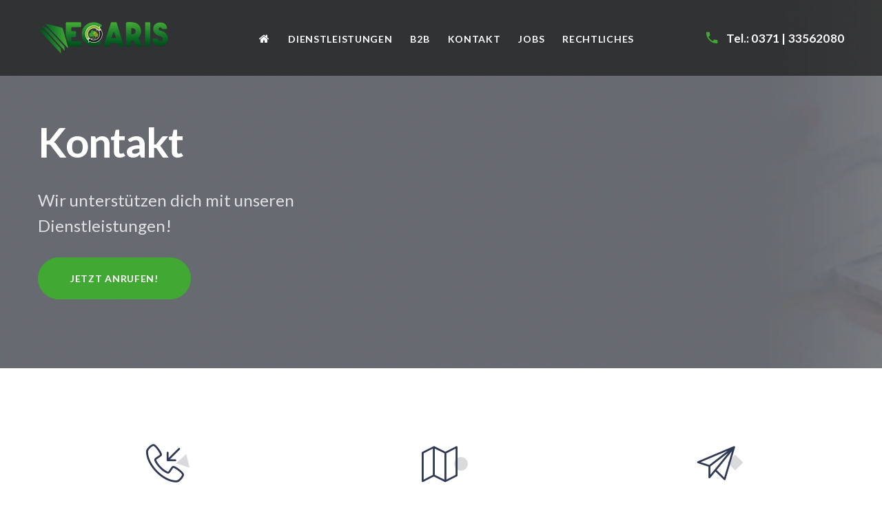

--- FILE ---
content_type: text/html; charset=utf-8
request_url: https://ecaris.net/pages/kontakt.php
body_size: 2784
content:
<!DOCTYPE html><html class="wide wow-animation" lang="en"><head><meta charset="utf-8"/><title>ECARIS GmbH - Reparatur & Aufbereitung für Mobilfunkgeräte</title><meta name="description" content=""/><meta name="keywords" content=""/><link rel="preconnect" href="http://fonts.gstatic.com"><link rel="preload" href="/templates/ecaris/js/script.js" as="script"><link rel="preload" href="/templates/ecaris/css/styles.css" as="style"><link rel="preload" href="/templates/ecaris/css/styles.submenu.css" as="style"><link rel="preload" href="//fonts.googleapis.com/css?family=Lato:100,300,400,400i,700,900%7CRoboto:400&display=swap" as="style"><link rel="preload" href="/templates/ecaris/fonts/Electro-Regular.woff?18212684" as="font" type="font/woff2" crossorigin><link rel="preload" href="/templates/ecaris/fonts/fontawesome-webfont.woff2?v=4.7.0" as="font" type="font/woff2" crossorigin><link rel="preload" href="/templates/ecaris/fonts/materialdesignicons-webfont.woff2?v=1.4.57" as="font" type="font/woff2" crossorigin><link rel="preload" href="/templates/ecaris/fonts/materialdesignicons-webfont.woff2?v=1.4.57" as="font" type="font/woff2" crossorigin><meta name="viewport" content="width=device-width, height=device-height, initial-scale=1.0"><meta http-equiv="X-UA-Compatible" content="IE=edge"><link rel="icon" href="/templates/ecaris/images/favicon.ico" type="image/x-icon"><link rel="stylesheet" type="text/css" href="//fonts.googleapis.com/css?family=Lato:100,300,400,400i,700,900%7CRoboto:400&display=swap"><link rel="stylesheet" href="/templates/ecaris/css/styles.css"><link rel="stylesheet" href="/templates/ecaris/css/styles.submenu.css"><link rel="stylesheet" href="/templates/ecaris/css/styles.additional.css"><style>.ie-panel { display: none; background: #212121; padding: 10px 0; box-shadow: 3px 3px 5px 0 rgba(0, 0, 0, .3); clear: both; text-align: center; position: relative; z-index: 1; } html.ie-10 .ie-panel, html.lt-ie-10 .ie-panel { display: block; }</style>	<script src="https://ecaris.net/modules/output_filter/js/mdcr.js"></script>
</head><body class="subpage"><div class="ie-panel"><a href="http://windows.microsoft.com/en-US/internet-explorer/"><img src="/templates/ecaris/images/ie8-panel/warning_bar_0000_us.jpg" height="42" width="820" alt="You are using an outdated browser. For a faster, safer browsing experience, upgrade for free today."></a></div><div class="preloader"><div class="preloader-body"><div class="cssload-container"><div class="cssload-speeding-wheel"></div></div><p>Loading...</p></div></div><div class="page"><header class="section page-header"><div class="rd-navbar-wrap"><nav class="rd-navbar rd-navbar-classic context-dark" data-layout="rd-navbar-fixed" data-sm-layout="rd-navbar-fixed" data-md-layout="rd-navbar-fixed" data-md-device-layout="rd-navbar-fixed" data-lg-layout="rd-navbar-static" data-lg-device-layout="rd-navbar-fixed" data-xl-layout="rd-navbar-static" data-xl-device-layout="rd-navbar-fixed" data-lg-stick-up-offset="46px" data-xl-stick-up-offset="46px" data-xxl-stick-up-offset="46px" data-lg-stick-up="true" data-xl-stick-up="true" data-xxl-stick-up="true"><div class="rd-navbar-main-outer"><div class="rd-navbar-main"><div class="rd-navbar-panel"><button class="rd-navbar-toggle" data-rd-navbar-toggle=".rd-navbar-nav-wrap"><span></span></button><div class="rd-navbar-brand"><a class="brand" href="/"><img class="brand-logo-dark" src="/templates/ecaris/images/logo-default-438x92.png" alt="" width="219" height="46"/><img class="brand-logo-light" src="/templates/ecaris/images/logo-inverse-438x92.png" alt="" width="219" height="46"/></a></div></div><div class="rd-navbar-main-element"><div class="rd-navbar-nav-wrap"><ul class="rd-navbar-nav"><li class="rd-nav-item"><a class="rd-nav-link" href="https://ecaris.net">Home</a></li><li class="rd-nav-item"><a class="rd-nav-link" href="https://ecaris.net/pages/service-dienstleistungen.php">Dienstleistungen</a><ul class="rd-navbar-nav"><li class="rd-nav-item"><a class="rd-nav-link" href="https://ecaris.net/pages/service-dienstleistungen/diagnose.php">Diagnose</a></li><li class="rd-nav-item"><a class="rd-nav-link" href="https://ecaris.net/pages/service-dienstleistungen/reparatur.php">Reparatur</a></li><li class="rd-nav-item"><a class="rd-nav-link" href="https://ecaris.net/pages/service-dienstleistungen/retourenmanagement.php">Retourenmanagement</a></li><li class="rd-nav-item"><a class="rd-nav-link" href="https://ecaris.net/pages/service-dienstleistungen/refurbishment.php">Refurbishment</a></li><li class="rd-nav-item"><a class="rd-nav-link" href="https://ecaris.net/pages/service-dienstleistungen/zertifizierte-datenloeschung.php">zertifizierte Datenlöschung</a></li><li class="rd-nav-item"><a class="rd-nav-link" href="https://ecaris.net/pages/service-dienstleistungen/zertifizierte-entsorgung.php">zertifizierte Entsorgung</a></li></ul></li><li class="rd-nav-item"><a class="rd-nav-link" href="https://ecaris.net/pages/b2b-dienstleistungen-telekommunikation.php">B2B</a></li><li class="rd-nav-item"><a class="rd-nav-link" href="https://ecaris.net/pages/kontakt.php">Kontakt</a></li><li class="rd-nav-item"><a class="rd-nav-link" href="https://ecaris.net/pages/jobs.php">Jobs</a></li><li class="rd-nav-item"><a class="rd-nav-link" href="https://ecaris.net/pages/rechtliches.php">Rechtliches</a><ul class="rd-navbar-nav"><li class="rd-nav-item"><a class="rd-nav-link" href="https://ecaris.net/pages/rechtliches/impressum.php">Impressum</a></li><li class="rd-nav-item"><a class="rd-nav-link" href="https://ecaris.net/pages/rechtliches/datenschutz.php">Datenschutz</a></li></ul></li></ul><div class="rd-nav-tel"><div class="icon mdi mdi-phone icon-secondary"></div><a href="tel:037133562080">Tel.: 0371 | 33562080</a></div></div></div><div class="rd-nav-tel"><div class="icon mdi mdi-phone text-primary"></div><a href="tel:037133562080">Tel.: 0371 | 33562080</a></div></div></div></nav></div></header><div id="Sec12" class="section m-wysiwyg " ><section class='section section-main-bunner context-dark' id='home'><div class='main-bunner-img' style='background-image: url("/templates/ecaris/images/bg-handy-pruefung.jpg"); background-size: cover;'></div><div class='main-bunner-inner'><div class='container'><div class='row'><div class='col-sm-10 col-md-7 col-xl-6'><h1>Kontakt</h1><h4 class='text-opacity-80 font-weight-regular'>Wir unterstützen dich mit unseren Dienstleistungen!</h4><a class='button button-primary' href='tel:037133562080'>Jetzt anrufen!</a></div></div></div></div></section></div><div id="Sec13" class="section m-wysiwyg " ><section class="section section-lg text-center bg-default"><div class="container"><div class="row row-50 justify-content-center"><div class="col-md-6 col-lg-4"><div class="box-icon-classic box-icon-classic-contacts"><div class="box-icon-inner decorate-triangle"><span class="text-secondary linearicons-phone-incoming icon-lg"></span></div><div class="box-icon-caption"><h4><a href="tel:037133562080">0371 - 33562080</a></h4><p>Erreichbar zwischen 8.00 - 17.00 Uhr</p></div></div></div><div class="col-md-6 col-lg-4"><div class="box-icon-classic box-icon-classic-contacts"><div class="box-icon-inner decorate-circle"><span class="text-secondary linearicons-map2 icon-lg"></span></div><div class="box-icon-caption"><h4><a href="#">Fritz-Reuter-Str. 14, <br>09111 Chemnitz, Germany</a></h4></div></div></div><div class="col-md-6 col-lg-4"><div class="box-icon-classic box-icon-classic-contacts"><div class="box-icon-inner decorate-rectangle"><span class="text-secondary linearicons-paper-plane icon-lg"></span></div><div class="box-icon-caption"><h4><a href="mailto:#">Info@ecaris.net</a></h4><p>Du hast Fragen, dann schreib uns einfach!</p></div></div></div></div></div></section></div><div id="Sec32" class="section m-wysiwyg " ><iframe style="border: 0px solid black; margin-bottom: -7px;" width="100%" height="550" frameborder="0" scrolling="yes" marginheight="0" marginwidth="0" src="https://www.openstreetmap.org/export/embed.html?bbox=12.919852137565615%2C50.82599775173241%2C12.924331426620485%2C50.82749209281177&amp;layer=mapnik&amp;marker=50.82674492825116%2C12.922091782093048" style="border: 1px solid black"></iframe></div><footer class="section footer-classic context-dark"><div class="container"><div class="row row-50 justify-content-sm-between"><div class="col-lg-8 order-lg-2 wow-outer pl-xl-82"><div class="wow slideInRight"><div class="row row-35 justify-content-between"><div class="col-md-6"><p class="sub-title-2 footer-title">Kontaktdaten</p><ul class="list-contact-info"><li><span class="icon mdi mdi-map-marker icon-md icon-primary"></span><span class="list-item-text"><a href="#">Fritz-Reuter-Str. 14,<br>09111 Chemnitz, Germany</a></span></li><li><span class="icon mdi mdi-phone icon-sm icon-primary"></span><span class="list-item-text"><a href="tel:037133562080">Tel.: 0371 | 33562080</a></span></li><li><span class="icon mdi mdi-email icon-sm icon-primary"></span><span class="list-item-text"><a href="javascript:mdcr('ufoZtjsbdfFpgojb','')">E-Mail: info@ecaris.net</a></span></li></ul></div><div class="col-md-6 col-xl-5"><p class="sub-title-2 footer-title">Links</p><ul class="social-list"><li><a class="icon icon-sm icon-circle icon-circle-md icon-bg-white fa-map-o extlink" href="https://www.google.com/maps/place/ECARIS+GMBH/@50.8267104,12.9221007,17z/data=!3m1!4b1!4m5!3m4!1s0x0:0xaa7087a03054b45f!8m2!3d50.8267104!4d12.9221007?hl=de" target="_blank"></a></li><li><a class="icon icon-sm icon-circle icon-circle-md icon-bg-white fa-info" href="https://ecaris.net/pages/rechtliches/impressum.php"></a></li><li><a class="icon icon-sm icon-circle icon-circle-md icon-bg-white fa-legal" href="https://ecaris.net/pages/rechtliches/datenschutz.php"></a></li></ul><div class="footer-divider"></div><p class="rights"><span>&copy;&nbsp;</span><span class="copyright-year"></span><span>&nbsp;</span><span>ECARIS GmbH</span><span>.&nbsp;</span><span>All Rights Reserved.</span></p></div></div></div></div><div class="col-lg-4 order-lg-1 wow-outer pr-xl-85"><div class="wow slideInLeft"><div class="row row-30"><div class="col-12"><a class="brand" href="/"><img class="brand-logo-dark" src="/templates/ecaris/images/logo-default-438x92.png" alt="" width="219" height="46"/><img class="brand-logo-light" src="/templates/ecaris/images/logo-inverse-438x92.png" alt="" width="219" height="46"/></a></div><div class="col-12"><p>Die ECARIS GmbH wurde von einem erfahrenen Team aus Branchenkennern, Technikern &amp; Vertrieblern gegr&uuml;ndet!</p><p>Spezifische Anforderungen setzen Wir mit unserem "Know How" um, hierbei steht Datenschutz f&uuml;r uns an erster Stelle.</p><p>Mit &uuml;ber 20 Jahren Erfahrung sind wir eurer zuverl&auml;ssiger Partner f&uuml;r Dienstleistungen und Projekte!</p><div class="footer-divider"></div></div></div></div></div></div></div></footer></div><div class="snackbars" id="form-output-global"></div><script src="/templates/ecaris/js/script.js"></script><script type="text/javascript" charset="iso-8859-15" src="/templates/ecaris/js/externe_links.min.js"></script></body></html>

--- FILE ---
content_type: text/css
request_url: https://ecaris.net/templates/ecaris/css/styles.css
body_size: 63639
content:
/*!
 * Bootstrap v4.1.3 (https://getbootstrap.com/)
 * Copyright 2011-2018 The Bootstrap Authors
 * Copyright 2011-2018 Twitter, Inc.
 * Licensed under MIT (https://github.com/twbs/bootstrap/blob/master/LICENSE)
 */:root{--blue:#007bff;--indigo:#6610f2;--purple:#6f42c1;--pink:#e83e8c;--red:#dc3545;--orange:#fd7e14;--yellow:#ffc107;--green:#28a745;--teal:#20c997;--cyan:#17a2b8;--white:#fff;--gray:#6c757d;--gray-dark:#343a40;--breakpoint-xs:0;--breakpoint-sm:576px;--breakpoint-md:768px;--breakpoint-lg:992px;--breakpoint-xl:1200px;--breakpoint-xxl:1600px;--font-family-sans-serif:"Lato",sans-serif;--font-family-monospace:Menlo,Monaco,Consolas,"Liberation Mono","Courier New",monospace}*,*::before,*::after{box-sizing:border-box}html{font-family:sans-serif;line-height:1.15;-webkit-text-size-adjust:100%;-ms-text-size-adjust:100%;-ms-overflow-style:scrollbar;-webkit-tap-highlight-color:rgba(0,0,0,0)}@-ms-viewport{width:device-width}article,aside,figcaption,figure,footer,header,hgroup,main,nav,section{display:block}body{margin:0;font-family:"Lato",sans-serif;font-size:1rem;font-weight:300;line-height:1.47059;color:rgba(21,21,21,0.8);text-align:left;background-color:#fff}[tabindex="-1"]:focus{outline:0 !important}hr{box-sizing:content-box;height:0;overflow:visible}h1,h2,h3,h4,h5,h6{margin-top:0;margin-bottom:.5rem}p{margin-top:0;margin-bottom:1rem}abbr[title],abbr[data-original-title]{text-decoration:underline;text-decoration:underline dotted;cursor:help;border-bottom:0}address{margin-bottom:1rem;font-style:normal;line-height:inherit}ol,ul,dl{margin-top:0;margin-bottom:1rem}ol ol,ul ul,ol ul,ul ol{margin-bottom:0}dt{font-weight:inherit}dd{margin-bottom:.5rem;margin-left:0}blockquote{margin:0 0 1rem}dfn{font-style:italic}b,strong{font-weight:bolder}small{font-size:80%}sub,sup{position:relative;font-size:75%;line-height:0;vertical-align:baseline}sub{bottom:-.25em}sup{top:-.5em}a{color:#40a833;text-decoration:none;background-color:transparent;-webkit-text-decoration-skip:objects}a:hover{color:#40a833;text-decoration:underline}a:not([href]):not([tabindex]){color:inherit;text-decoration:none}a:not([href]):not([tabindex]):hover,a:not([href]):not([tabindex]):focus{color:inherit;text-decoration:none}a:not([href]):not([tabindex]):focus{outline:0}pre,code,kbd,samp{font-family:Menlo,Monaco,Consolas,"Liberation Mono","Courier New",monospace;font-size:1em}pre{margin-top:0;margin-bottom:1rem;overflow:auto;-ms-overflow-style:scrollbar}figure{margin:0 0 1rem}img{vertical-align:middle;border-style:none}svg{overflow:hidden;vertical-align:middle}table{border-collapse:collapse}caption{padding-top:.75rem;padding-bottom:.75rem;color:#6c757d;text-align:left;caption-side:bottom}th{text-align:inherit}label{display:inline-block;margin-bottom:.5rem}button{border-radius:0}button:focus{outline:1px dotted;outline:5px auto -webkit-focus-ring-color}input,button,select,optgroup,textarea{margin:0;font-family:inherit;font-size:inherit;line-height:inherit}button,input{overflow:visible}button,select{text-transform:none}button,html [type="button"],[type="reset"],[type="submit"]{-webkit-appearance:button}button::-moz-focus-inner,[type="button"]::-moz-focus-inner,[type="reset"]::-moz-focus-inner,[type="submit"]::-moz-focus-inner{padding:0;border-style:none}input[type="radio"],input[type="checkbox"]{box-sizing:border-box;padding:0}input[type="date"],input[type="time"],input[type="datetime-local"],input[type="month"]{-webkit-appearance:listbox}textarea{overflow:auto;resize:vertical}fieldset{min-width:0;padding:0;margin:0;border:0}legend{display:block;width:100%;max-width:100%;padding:0;margin-bottom:.5rem;font-size:1.5rem;line-height:inherit;color:inherit;white-space:normal}progress{vertical-align:baseline}[type="number"]::-webkit-inner-spin-button,[type="number"]::-webkit-outer-spin-button{height:auto}[type="search"]{outline-offset:-2px;-webkit-appearance:none}[type="search"]::-webkit-search-cancel-button,[type="search"]::-webkit-search-decoration{-webkit-appearance:none}::-webkit-file-upload-button{font:inherit;-webkit-appearance:button}output{display:inline-block}summary{display:list-item;cursor:pointer}template{display:none}[hidden]{display:none !important}h1,h2,h3,h4,h5,h6,.h1,.h2,.h3,.h4,.h5,.h6{margin-bottom:.5rem;font-family:inherit;font-weight:700;line-height:1.1;color:#151515}h1,.h1{font-size:80px}h2,.h2{font-size:50px}h3,.h3{font-size:36px}h4,.h4{font-size:24px}h5,.h5{font-size:18px}h6,.h6{font-size:15px}.lead{font-size:24px;font-weight:300; margin-bottom: 20px }.display-1{font-size:6rem;font-weight:300;line-height:1.2}.display-2{font-size:5.5rem;font-weight:300;line-height:1.2}.display-3{font-size:4.5rem;font-weight:300;line-height:1.2}.display-4{font-size:3.5rem;font-weight:300;line-height:1.2}hr{margin-top:1rem;margin-bottom:1rem;border:0;border-top:1px solid #d7d7d7}small,.small{font-size:80%;font-weight:400}mark,.mark{padding:5px 10px;background-color:#40a833}.list-unstyled{padding-left:0;list-style:none}.list-inline{padding-left:0;list-style:none}.list-inline-item{display:inline-block}.list-inline-item:not(:last-child){margin-right:5px}.initialism{font-size:90%;text-transform:uppercase}.blockquote{margin-bottom:1rem;font-size:1.25rem}.blockquote-footer{display:block;font-size:80%;color:#6c757d}.blockquote-footer::before{content:"\2014 \00A0"}.img-fluid{max-width:100%;height:auto}.img-thumbnail{padding:.25rem;background-color:#fff;border:1px solid #dee2e6;border-radius:.25rem;max-width:100%;height:auto}.figure{display:inline-block}.figure-img{margin-bottom:.5rem;line-height:1}.figure-caption{font-size:90%;color:#6c757d}code{font-size:90%;color:#111;word-break:break-word}a>code{color:inherit}kbd{padding:.2rem .4rem;font-size:87.5%;color:#fff;background-color:#212529;border-radius:.2rem}kbd kbd{padding:0;font-size:100%;font-weight:700}pre{display:block;font-size:90%;color:#212529}pre code{font-size:inherit;color:inherit;word-break:normal}.pre-scrollable{max-height:340px;overflow-y:scroll}.container{width:100%;padding-right:15px;padding-left:15px;margin-right:auto;margin-left:auto}@media(min-width:576px){.container{max-width:540px}}@media(min-width:768px){.container{max-width:720px}}@media(min-width:992px){.container{max-width:960px}}@media(min-width:1200px){.container{max-width:1200px}}.container-fluid{width:100%;padding-right:15px;padding-left:15px;margin-right:auto;margin-left:auto}.row{display:flex;flex-wrap:wrap;margin-right:-15px;margin-left:-15px}.no-gutters{margin-right:0;margin-left:0}.no-gutters>.col,.no-gutters>[class*="col-"]{padding-right:0;padding-left:0}.col-1,.col-2,.col-3,.col-4,.col-5,.col-6,.col-7,.col-8,.col-9,.col-10,.col-11,.col-12,.col,.col-auto,.col-sm-1,.col-sm-2,.col-sm-3,.col-sm-4,.col-sm-5,.col-sm-6,.col-sm-7,.col-sm-8,.col-sm-9,.col-sm-10,.col-sm-11,.col-sm-12,.col-sm,.col-sm-auto,.col-md-1,.col-md-2,.col-md-3,.col-md-4,.col-md-5,.col-md-6,.col-md-7,.col-md-8,.col-md-9,.col-md-10,.col-md-11,.col-md-12,.col-md,.col-md-auto,.col-lg-1,.col-lg-2,.col-lg-3,.col-lg-4,.col-lg-5,.col-lg-6,.col-lg-7,.col-lg-8,.col-lg-9,.col-lg-10,.col-lg-11,.col-lg-12,.col-lg,.col-lg-auto,.col-xl-1,.col-xl-2,.col-xl-3,.col-xl-4,.col-xl-5,.col-xl-6,.col-xl-7,.col-xl-8,.col-xl-9,.col-xl-10,.col-xl-11,.col-xl-12,.col-xl,.col-xl-auto,.col-xxl-1,.col-xxl-2,.col-xxl-3,.col-xxl-4,.col-xxl-5,.col-xxl-6,.col-xxl-7,.col-xxl-8,.col-xxl-9,.col-xxl-10,.col-xxl-11,.col-xxl-12,.col-xxl,.col-xxl-auto{position:relative;width:100%;min-height:1px;padding-right:15px;padding-left:15px}.col{flex-basis:0;flex-grow:1;max-width:100%}.col-auto{flex:0 0 auto;width:auto;max-width:none}.col-1{flex:0 0 8.33333%;max-width:8.33333%}.col-2{flex:0 0 16.66667%;max-width:16.66667%}.col-3{flex:0 0 25%;max-width:25%}.col-4{flex:0 0 33.33333%;max-width:33.33333%}.col-5{flex:0 0 41.66667%;max-width:41.66667%}.col-6{flex:0 0 50%;max-width:50%}.col-7{flex:0 0 58.33333%;max-width:58.33333%}.col-8{flex:0 0 66.66667%;max-width:66.66667%}.col-9{flex:0 0 75%;max-width:75%}.col-10{flex:0 0 83.33333%;max-width:83.33333%}.col-11{flex:0 0 91.66667%;max-width:91.66667%}.col-12{flex:0 0 100%;max-width:100%}.order-first{order:-1}.order-last{order:13}.order-0{order:0}.order-1{order:1}.order-2{order:2}.order-3{order:3}.order-4{order:4}.order-5{order:5}.order-6{order:6}.order-7{order:7}.order-8{order:8}.order-9{order:9}.order-10{order:10}.order-11{order:11}.order-12{order:12}.offset-1{margin-left:8.33333%}.offset-2{margin-left:16.66667%}.offset-3{margin-left:25%}.offset-4{margin-left:33.33333%}.offset-5{margin-left:41.66667%}.offset-6{margin-left:50%}.offset-7{margin-left:58.33333%}.offset-8{margin-left:66.66667%}.offset-9{margin-left:75%}.offset-10{margin-left:83.33333%}.offset-11{margin-left:91.66667%}@media(min-width:576px){.col-sm{flex-basis:0;flex-grow:1;max-width:100%}.col-sm-auto{flex:0 0 auto;width:auto;max-width:none}.col-sm-1{flex:0 0 8.33333%;max-width:8.33333%}.col-sm-2{flex:0 0 16.66667%;max-width:16.66667%}.col-sm-3{flex:0 0 25%;max-width:25%}.col-sm-4{flex:0 0 33.33333%;max-width:33.33333%}.col-sm-5{flex:0 0 41.66667%;max-width:41.66667%}.col-sm-6{flex:0 0 50%;max-width:50%}.col-sm-7{flex:0 0 58.33333%;max-width:58.33333%}.col-sm-8{flex:0 0 66.66667%;max-width:66.66667%}.col-sm-9{flex:0 0 75%;max-width:75%}.col-sm-10{flex:0 0 83.33333%;max-width:83.33333%}.col-sm-11{flex:0 0 91.66667%;max-width:91.66667%}.col-sm-12{flex:0 0 100%;max-width:100%}.order-sm-first{order:-1}.order-sm-last{order:13}.order-sm-0{order:0}.order-sm-1{order:1}.order-sm-2{order:2}.order-sm-3{order:3}.order-sm-4{order:4}.order-sm-5{order:5}.order-sm-6{order:6}.order-sm-7{order:7}.order-sm-8{order:8}.order-sm-9{order:9}.order-sm-10{order:10}.order-sm-11{order:11}.order-sm-12{order:12}.offset-sm-0{margin-left:0}.offset-sm-1{margin-left:8.33333%}.offset-sm-2{margin-left:16.66667%}.offset-sm-3{margin-left:25%}.offset-sm-4{margin-left:33.33333%}.offset-sm-5{margin-left:41.66667%}.offset-sm-6{margin-left:50%}.offset-sm-7{margin-left:58.33333%}.offset-sm-8{margin-left:66.66667%}.offset-sm-9{margin-left:75%}.offset-sm-10{margin-left:83.33333%}.offset-sm-11{margin-left:91.66667%}}@media(min-width:768px){.col-md{flex-basis:0;flex-grow:1;max-width:100%}.col-md-auto{flex:0 0 auto;width:auto;max-width:none}.col-md-1{flex:0 0 8.33333%;max-width:8.33333%}.col-md-2{flex:0 0 16.66667%;max-width:16.66667%}.col-md-3{flex:0 0 25%;max-width:25%}.col-md-4{flex:0 0 33.33333%;max-width:33.33333%}.col-md-5{flex:0 0 41.66667%;max-width:41.66667%}.col-md-6{flex:0 0 50%;max-width:50%}.col-md-7{flex:0 0 58.33333%;max-width:58.33333%}.col-md-8{flex:0 0 66.66667%;max-width:66.66667%}.col-md-9{flex:0 0 75%;max-width:75%}.col-md-10{flex:0 0 83.33333%;max-width:83.33333%}.col-md-11{flex:0 0 91.66667%;max-width:91.66667%}.col-md-12{flex:0 0 100%;max-width:100%}.order-md-first{order:-1}.order-md-last{order:13}.order-md-0{order:0}.order-md-1{order:1}.order-md-2{order:2}.order-md-3{order:3}.order-md-4{order:4}.order-md-5{order:5}.order-md-6{order:6}.order-md-7{order:7}.order-md-8{order:8}.order-md-9{order:9}.order-md-10{order:10}.order-md-11{order:11}.order-md-12{order:12}.offset-md-0{margin-left:0}.offset-md-1{margin-left:8.33333%}.offset-md-2{margin-left:16.66667%}.offset-md-3{margin-left:25%}.offset-md-4{margin-left:33.33333%}.offset-md-5{margin-left:41.66667%}.offset-md-6{margin-left:50%}.offset-md-7{margin-left:58.33333%}.offset-md-8{margin-left:66.66667%}.offset-md-9{margin-left:75%}.offset-md-10{margin-left:83.33333%}.offset-md-11{margin-left:91.66667%}}@media(min-width:992px){.col-lg{flex-basis:0;flex-grow:1;max-width:100%}.col-lg-auto{flex:0 0 auto;width:auto;max-width:none}.col-lg-1{flex:0 0 8.33333%;max-width:8.33333%}.col-lg-2{flex:0 0 16.66667%;max-width:16.66667%}.col-lg-3{flex:0 0 25%;max-width:25%}.col-lg-4{flex:0 0 33.33333%;max-width:33.33333%}.col-lg-5{flex:0 0 41.66667%;max-width:41.66667%}.col-lg-6{flex:0 0 50%;max-width:50%}.col-lg-7{flex:0 0 58.33333%;max-width:58.33333%}.col-lg-8{flex:0 0 66.66667%;max-width:66.66667%}.col-lg-9{flex:0 0 75%;max-width:75%}.col-lg-10{flex:0 0 83.33333%;max-width:83.33333%}.col-lg-11{flex:0 0 91.66667%;max-width:91.66667%}.col-lg-12{flex:0 0 100%;max-width:100%}.order-lg-first{order:-1}.order-lg-last{order:13}.order-lg-0{order:0}.order-lg-1{order:1}.order-lg-2{order:2}.order-lg-3{order:3}.order-lg-4{order:4}.order-lg-5{order:5}.order-lg-6{order:6}.order-lg-7{order:7}.order-lg-8{order:8}.order-lg-9{order:9}.order-lg-10{order:10}.order-lg-11{order:11}.order-lg-12{order:12}.offset-lg-0{margin-left:0}.offset-lg-1{margin-left:8.33333%}.offset-lg-2{margin-left:16.66667%}.offset-lg-3{margin-left:25%}.offset-lg-4{margin-left:33.33333%}.offset-lg-5{margin-left:41.66667%}.offset-lg-6{margin-left:50%}.offset-lg-7{margin-left:58.33333%}.offset-lg-8{margin-left:66.66667%}.offset-lg-9{margin-left:75%}.offset-lg-10{margin-left:83.33333%}.offset-lg-11{margin-left:91.66667%}}@media(min-width:1200px){.col-xl{flex-basis:0;flex-grow:1;max-width:100%}.col-xl-auto{flex:0 0 auto;width:auto;max-width:none}.col-xl-1{flex:0 0 8.33333%;max-width:8.33333%}.col-xl-2{flex:0 0 16.66667%;max-width:16.66667%}.col-xl-3{flex:0 0 25%;max-width:25%}.col-xl-4{flex:0 0 33.33333%;max-width:33.33333%}.col-xl-5{flex:0 0 41.66667%;max-width:41.66667%}.col-xl-6{flex:0 0 50%;max-width:50%}.col-xl-7{flex:0 0 58.33333%;max-width:58.33333%}.col-xl-8{flex:0 0 66.66667%;max-width:66.66667%}.col-xl-9{flex:0 0 75%;max-width:75%}.col-xl-10{flex:0 0 83.33333%;max-width:83.33333%}.col-xl-11{flex:0 0 91.66667%;max-width:91.66667%}.col-xl-12{flex:0 0 100%;max-width:100%}.order-xl-first{order:-1}.order-xl-last{order:13}.order-xl-0{order:0}.order-xl-1{order:1}.order-xl-2{order:2}.order-xl-3{order:3}.order-xl-4{order:4}.order-xl-5{order:5}.order-xl-6{order:6}.order-xl-7{order:7}.order-xl-8{order:8}.order-xl-9{order:9}.order-xl-10{order:10}.order-xl-11{order:11}.order-xl-12{order:12}.offset-xl-0{margin-left:0}.offset-xl-1{margin-left:8.33333%}.offset-xl-2{margin-left:16.66667%}.offset-xl-3{margin-left:25%}.offset-xl-4{margin-left:33.33333%}.offset-xl-5{margin-left:41.66667%}.offset-xl-6{margin-left:50%}.offset-xl-7{margin-left:58.33333%}.offset-xl-8{margin-left:66.66667%}.offset-xl-9{margin-left:75%}.offset-xl-10{margin-left:83.33333%}.offset-xl-11{margin-left:91.66667%}}@media(min-width:1600px){.col-xxl{flex-basis:0;flex-grow:1;max-width:100%}.col-xxl-auto{flex:0 0 auto;width:auto;max-width:none}.col-xxl-1{flex:0 0 8.33333%;max-width:8.33333%}.col-xxl-2{flex:0 0 16.66667%;max-width:16.66667%}.col-xxl-3{flex:0 0 25%;max-width:25%}.col-xxl-4{flex:0 0 33.33333%;max-width:33.33333%}.col-xxl-5{flex:0 0 41.66667%;max-width:41.66667%}.col-xxl-6{flex:0 0 50%;max-width:50%}.col-xxl-7{flex:0 0 58.33333%;max-width:58.33333%}.col-xxl-8{flex:0 0 66.66667%;max-width:66.66667%}.col-xxl-9{flex:0 0 75%;max-width:75%}.col-xxl-10{flex:0 0 83.33333%;max-width:83.33333%}.col-xxl-11{flex:0 0 91.66667%;max-width:91.66667%}.col-xxl-12{flex:0 0 100%;max-width:100%}.order-xxl-first{order:-1}.order-xxl-last{order:13}.order-xxl-0{order:0}.order-xxl-1{order:1}.order-xxl-2{order:2}.order-xxl-3{order:3}.order-xxl-4{order:4}.order-xxl-5{order:5}.order-xxl-6{order:6}.order-xxl-7{order:7}.order-xxl-8{order:8}.order-xxl-9{order:9}.order-xxl-10{order:10}.order-xxl-11{order:11}.order-xxl-12{order:12}.offset-xxl-0{margin-left:0}.offset-xxl-1{margin-left:8.33333%}.offset-xxl-2{margin-left:16.66667%}.offset-xxl-3{margin-left:25%}.offset-xxl-4{margin-left:33.33333%}.offset-xxl-5{margin-left:41.66667%}.offset-xxl-6{margin-left:50%}.offset-xxl-7{margin-left:58.33333%}.offset-xxl-8{margin-left:66.66667%}.offset-xxl-9{margin-left:75%}.offset-xxl-10{margin-left:83.33333%}.offset-xxl-11{margin-left:91.66667%}}.table{width:100%;margin-bottom:1rem;background-color:transparent}.table th,.table td{padding:.75rem;vertical-align:top;border-top:1px solid #dee2e6}.table thead th{vertical-align:bottom;border-bottom:2px solid #dee2e6}.table tbody+tbody{border-top:2px solid #dee2e6}.table .table{background-color:#fff}.table-sm th,.table-sm td{padding:.3rem}.table-bordered{border:1px solid #dee2e6}.table-bordered th,.table-bordered td{border:1px solid #dee2e6}.table-bordered thead th,.table-bordered thead td{border-bottom-width:2px}.table-borderless th,.table-borderless td,.table-borderless thead th,.table-borderless tbody+tbody{border:0}.table-striped tbody tr:nth-of-type(odd){background-color:rgba(0,0,0,0.05)}.table-hover tbody tr:hover{background-color:rgba(0,0,0,0.075)}.table-active,.table-active>th,.table-active>td{background-color:rgba(0,0,0,0.075)}.table-hover .table-active:hover{background-color:rgba(0,0,0,0.075)}.table-hover .table-active:hover>td,.table-hover .table-active:hover>th{background-color:rgba(0,0,0,0.075)}.table .thead-dark th{color:#fff;background-color:#212529;border-color:#32383e}.table .thead-light th{color:#495057;background-color:#e9ecef;border-color:#dee2e6}.table-dark{color:#fff;background-color:#212529}.table-dark th,.table-dark td,.table-dark thead th{border-color:#32383e}.table-dark.table-bordered{border:0}.table-dark.table-striped tbody tr:nth-of-type(odd){background-color:rgba(255,255,255,0.05)}.table-dark.table-hover tbody tr:hover{background-color:rgba(255,255,255,0.075)}@media(max-width:575.98px){.table-responsive-sm{display:block;width:100%;overflow-x:auto;-webkit-overflow-scrolling:touch;-ms-overflow-style:-ms-autohiding-scrollbar}.table-responsive-sm>.table-bordered{border:0}}@media(max-width:767.98px){.table-responsive-md{display:block;width:100%;overflow-x:auto;-webkit-overflow-scrolling:touch;-ms-overflow-style:-ms-autohiding-scrollbar}.table-responsive-md>.table-bordered{border:0}}@media(max-width:991.98px){.table-responsive-lg{display:block;width:100%;overflow-x:auto;-webkit-overflow-scrolling:touch;-ms-overflow-style:-ms-autohiding-scrollbar}.table-responsive-lg>.table-bordered{border:0}}@media(max-width:1199.98px){.table-responsive-xl{display:block;width:100%;overflow-x:auto;-webkit-overflow-scrolling:touch;-ms-overflow-style:-ms-autohiding-scrollbar}.table-responsive-xl>.table-bordered{border:0}}@media(max-width:1599.98px){.table-responsive-xxl{display:block;width:100%;overflow-x:auto;-webkit-overflow-scrolling:touch;-ms-overflow-style:-ms-autohiding-scrollbar}.table-responsive-xxl>.table-bordered{border:0}}.table-responsive{display:block;width:100%;overflow-x:auto;-webkit-overflow-scrolling:touch;-ms-overflow-style:-ms-autohiding-scrollbar}.table-responsive>.table-bordered{border:0}.form-control{display:block;width:100%;height:calc(2.25rem+2px);padding:.375rem .75rem;font-size:1rem;line-height:1.5;color:#495057;background-color:#fff;background-clip:padding-box;border:1px solid #ced4da;border-radius:.25rem;transition:border-color .15s ease-in-out,box-shadow .15s ease-in-out}@media screen and (prefers-reduced-motion:reduce){.form-control{transition:none}}.form-control::-ms-expand{background-color:transparent;border:0}.form-control:focus{color:#495057;background-color:#fff;border-color:#80bdff;outline:0;box-shadow:0 0 0 .2rem rgba(0,123,255,0.25)}.form-control::placeholder{color:#6c757d;opacity:1}.form-control:disabled,.form-control[readonly]{background-color:#e9ecef;opacity:1}select.form-control:focus::-ms-value{color:#495057;background-color:#fff}.form-control-file,.form-control-range{display:block;width:100%}.col-form-label{padding-top:calc(0.375rem+1px);padding-bottom:calc(0.375rem+1px);margin-bottom:0;font-size:inherit;line-height:1.5}.col-form-label-lg{padding-top:calc(0.5rem+1px);padding-bottom:calc(0.5rem+1px);font-size:18px;line-height:1.5}.col-form-label-sm{padding-top:calc(0.25rem+1px);padding-bottom:calc(0.25rem+1px);font-size:12px;line-height:1.5}.form-control-plaintext{display:block;width:100%;padding-top:.375rem;padding-bottom:.375rem;margin-bottom:0;line-height:1.5;color:#212529;background-color:transparent;border:solid transparent;border-width:1px 0}.form-control-plaintext.form-control-sm,.form-control-plaintext.form-control-lg{padding-right:0;padding-left:0}.form-control-sm{height:calc(1.8125rem+2px);padding:.25rem .5rem;font-size:12px;line-height:1.5;border-radius:.2rem}.form-control-lg{height:calc(2.875rem+2px);padding:.5rem 1rem;font-size:18px;line-height:1.5;border-radius:.3rem}select.form-control[size],select.form-control[multiple]{height:auto}textarea.form-control{height:auto}.form-group{margin-bottom:1rem}.form-text{display:block;margin-top:.25rem}.form-row{display:flex;flex-wrap:wrap;margin-right:-5px;margin-left:-5px}.form-row>.col,.form-row>[class*="col-"]{padding-right:5px;padding-left:5px}.form-check{position:relative;display:block;padding-left:1.25rem}.form-check-input{position:absolute;margin-top:.3rem;margin-left:-1.25rem}.form-check-input:disabled ~ .form-check-label{color:#6c757d}.form-check-label{margin-bottom:0}.form-check-inline{display:inline-flex;align-items:center;padding-left:0;margin-right:.75rem}.form-check-inline .form-check-input{position:static;margin-top:0;margin-right:.3125rem;margin-left:0}.valid-feedback{display:none;width:100%;margin-top:.25rem;font-size:80%;color:#98bf44}.valid-tooltip{position:absolute;top:100%;z-index:5;display:none;max-width:100%;padding:6px 10px;margin-top:.1rem;font-size:.875rem;line-height:1.47059;color:#212529;background-color:#98bf44;border-radius:.25rem}.was-validated .form-control:valid,.form-control.is-valid{border-color:#98bf44;padding-right:2.25rem;background-repeat:no-repeat;background-position:center right calc(2.25rem / 4);background-size:calc(2.25rem / 2) calc(2.25rem / 2);background-image:url("data:image/svg+xml;charset=utf8,%3Csvgxmlns='http://www.w3.org/2000/svg'viewBox='0088'%3E%3Cpathfill='%2328a745'd='M2.36.73L.64.53c-.4-1.04.46-1.41.1-.8l1.11.43.4-3.8c.6-.631.6-.271.2.7l-44.6c-.43.5-.8.4-1.1.1z'/%3E%3C/svg%3E")}.was-validated .form-control:valid:focus,.form-control.is-valid:focus{border-color:#98bf44;box-shadow:0 0 0 .2rem rgba(152,191,68,0.25)}.was-validated .form-control:valid ~ .valid-feedback,.was-validated .form-control:valid ~ .valid-tooltip,.form-control.is-valid ~ .valid-feedback,.form-control.is-valid ~ .valid-tooltip{display:block}.was-validated textarea.form-control:valid,textarea.form-control.is-valid{padding-right:2.25rem;background-position:top calc(2.25rem / 4) right calc(2.25rem / 4)}.was-validated .custom-select:valid,.custom-select.is-valid{border-color:#98bf44;padding-right:2.25rem;background:url("data:image/svg+xml;charset=utf8,%3Csvgxmlns='http://www.w3.org/2000/svg'viewBox='0045'%3E%3Cpathfill='%23343a40'd='M20L02h4zm05L03h4z'/%3E%3C/svg%3E") no-repeat right .75rem center/8px 10px,url("data:image/svg+xml;charset=utf8,%3Csvgxmlns='http://www.w3.org/2000/svg'viewBox='0088'%3E%3Cpathfill='%2328a745'd='M2.36.73L.64.53c-.4-1.04.46-1.41.1-.8l1.11.43.4-3.8c.6-.631.6-.271.2.7l-44.6c-.43.5-.8.4-1.1.1z'/%3E%3C/svg%3E") no-repeat center right 2.025rem/calc(2.25rem / 2) calc(2.25rem / 2)}.was-validated .custom-select:valid:focus,.custom-select.is-valid:focus{border-color:#98bf44;box-shadow:0 0 0 .2rem rgba(152,191,68,0.25)}.was-validated .custom-select:valid ~ .valid-feedback,.was-validated .custom-select:valid ~ .valid-tooltip,.custom-select.is-valid ~ .valid-feedback,.custom-select.is-valid ~ .valid-tooltip{display:block}.was-validated .form-control-file:valid ~ .valid-feedback,.was-validated .form-control-file:valid ~ .valid-tooltip,.form-control-file.is-valid ~ .valid-feedback,.form-control-file.is-valid ~ .valid-tooltip{display:block}.was-validated .form-check-input:valid ~ .form-check-label,.form-check-input.is-valid ~ .form-check-label{color:#98bf44}.was-validated .form-check-input:valid ~ .valid-feedback,.was-validated .form-check-input:valid ~ .valid-tooltip,.form-check-input.is-valid ~ .valid-feedback,.form-check-input.is-valid ~ .valid-tooltip{display:block}.was-validated .custom-control-input:valid ~ .custom-control-label,.custom-control-input.is-valid ~ .custom-control-label{color:#98bf44}.was-validated .custom-control-input:valid ~ .custom-control-label::before,.custom-control-input.is-valid ~ .custom-control-label::before{background-color:#cce0a3}.was-validated .custom-control-input:valid ~ .valid-feedback,.was-validated .custom-control-input:valid ~ .valid-tooltip,.custom-control-input.is-valid ~ .valid-feedback,.custom-control-input.is-valid ~ .valid-tooltip{display:block}.was-validated .custom-control-input:valid:checked ~ .custom-control-label::before,.custom-control-input.is-valid:checked ~ .custom-control-label::before{background-color:#adcc6a}.was-validated .custom-control-input:valid:focus ~ .custom-control-label::before,.custom-control-input.is-valid:focus ~ .custom-control-label::before{box-shadow:0 0 0 1px #fff,0 0 0 .2rem rgba(152,191,68,0.25)}.was-validated .custom-file-input:valid ~ .custom-file-label,.custom-file-input.is-valid ~ .custom-file-label{border-color:#98bf44}.was-validated .custom-file-input:valid ~ .custom-file-label::after,.custom-file-input.is-valid ~ .custom-file-label::after{border-color:inherit}.was-validated .custom-file-input:valid ~ .valid-feedback,.was-validated .custom-file-input:valid ~ .valid-tooltip,.custom-file-input.is-valid ~ .valid-feedback,.custom-file-input.is-valid ~ .valid-tooltip{display:block}.was-validated .custom-file-input:valid:focus ~ .custom-file-label,.custom-file-input.is-valid:focus ~ .custom-file-label{box-shadow:0 0 0 .2rem rgba(152,191,68,0.25)}.invalid-feedback{display:none;width:100%;margin-top:.25rem;font-size:80%;color:#f5543f}.invalid-tooltip{position:absolute;top:100%;z-index:5;display:none;max-width:100%;padding:6px 10px;margin-top:.1rem;font-size:.875rem;line-height:1.47059;color:#fff;background-color:#f5543f;border-radius:.25rem}.was-validated .form-control:invalid,.form-control.is-invalid{border-color:#f5543f;padding-right:2.25rem;background-repeat:no-repeat;background-position:center right calc(2.25rem / 4);background-size:calc(2.25rem / 2) calc(2.25rem / 2);background-image:url("data:image/svg+xml;charset=utf8,%3Csvgxmlns='http://www.w3.org/2000/svg'fill='%23dc3545'viewBox='-2-277'%3E%3Cpathstroke='%23d9534f'd='M00l33m0-3L03'/%3E%3Ccircler='.5'/%3E%3Ccirclecx='3'r='.5'/%3E%3Ccirclecy='3'r='.5'/%3E%3Ccirclecx='3'cy='3'r='.5'/%3E%3C/svg%3E")}.was-validated .form-control:invalid:focus,.form-control.is-invalid:focus{border-color:#f5543f;box-shadow:0 0 0 .2rem rgba(245,84,63,0.25)}.was-validated .form-control:invalid ~ .invalid-feedback,.was-validated .form-control:invalid ~ .invalid-tooltip,.form-control.is-invalid ~ .invalid-feedback,.form-control.is-invalid ~ .invalid-tooltip{display:block}.was-validated textarea.form-control:invalid,textarea.form-control.is-invalid{padding-right:2.25rem;background-position:top calc(2.25rem / 4) right calc(2.25rem / 4)}.was-validated .custom-select:invalid,.custom-select.is-invalid{border-color:#f5543f;padding-right:2.25rem;background:url("data:image/svg+xml;charset=utf8,%3Csvgxmlns='http://www.w3.org/2000/svg'viewBox='0045'%3E%3Cpathfill='%23343a40'd='M20L02h4zm05L03h4z'/%3E%3C/svg%3E") no-repeat right .75rem center/8px 10px,url("data:image/svg+xml;charset=utf8,%3Csvgxmlns='http://www.w3.org/2000/svg'fill='%23dc3545'viewBox='-2-277'%3E%3Cpathstroke='%23d9534f'd='M00l33m0-3L03'/%3E%3Ccircler='.5'/%3E%3Ccirclecx='3'r='.5'/%3E%3Ccirclecy='3'r='.5'/%3E%3Ccirclecx='3'cy='3'r='.5'/%3E%3C/svg%3E") no-repeat center right 2.025rem/calc(2.25rem / 2) calc(2.25rem / 2)}.was-validated .custom-select:invalid:focus,.custom-select.is-invalid:focus{border-color:#f5543f;box-shadow:0 0 0 .2rem rgba(245,84,63,0.25)}.was-validated .custom-select:invalid ~ .invalid-feedback,.was-validated .custom-select:invalid ~ .invalid-tooltip,.custom-select.is-invalid ~ .invalid-feedback,.custom-select.is-invalid ~ .invalid-tooltip{display:block}.was-validated .form-control-file:invalid ~ .invalid-feedback,.was-validated .form-control-file:invalid ~ .invalid-tooltip,.form-control-file.is-invalid ~ .invalid-feedback,.form-control-file.is-invalid ~ .invalid-tooltip{display:block}.was-validated .form-check-input:invalid ~ .form-check-label,.form-check-input.is-invalid ~ .form-check-label{color:#f5543f}.was-validated .form-check-input:invalid ~ .invalid-feedback,.was-validated .form-check-input:invalid ~ .invalid-tooltip,.form-check-input.is-invalid ~ .invalid-feedback,.form-check-input.is-invalid ~ .invalid-tooltip{display:block}.was-validated .custom-control-input:invalid ~ .custom-control-label,.custom-control-input.is-invalid ~ .custom-control-label{color:#f5543f}.was-validated .custom-control-input:invalid ~ .custom-control-label::before,.custom-control-input.is-invalid ~ .custom-control-label::before{background-color:#fbc0b8}.was-validated .custom-control-input:invalid ~ .invalid-feedback,.was-validated .custom-control-input:invalid ~ .invalid-tooltip,.custom-control-input.is-invalid ~ .invalid-feedback,.custom-control-input.is-invalid ~ .invalid-tooltip{display:block}.was-validated .custom-control-input:invalid:checked ~ .custom-control-label::before,.custom-control-input.is-invalid:checked ~ .custom-control-label::before{background-color:#f87f6f}.was-validated .custom-control-input:invalid:focus ~ .custom-control-label::before,.custom-control-input.is-invalid:focus ~ .custom-control-label::before{box-shadow:0 0 0 1px #fff,0 0 0 .2rem rgba(245,84,63,0.25)}.was-validated .custom-file-input:invalid ~ .custom-file-label,.custom-file-input.is-invalid ~ .custom-file-label{border-color:#f5543f}.was-validated .custom-file-input:invalid ~ .custom-file-label::after,.custom-file-input.is-invalid ~ .custom-file-label::after{border-color:inherit}.was-validated .custom-file-input:invalid ~ .invalid-feedback,.was-validated .custom-file-input:invalid ~ .invalid-tooltip,.custom-file-input.is-invalid ~ .invalid-feedback,.custom-file-input.is-invalid ~ .invalid-tooltip{display:block}.was-validated .custom-file-input:invalid:focus ~ .custom-file-label,.custom-file-input.is-invalid:focus ~ .custom-file-label{box-shadow:0 0 0 .2rem rgba(245,84,63,0.25)}.form-inline{display:flex;flex-flow:row wrap;align-items:center}.form-inline .form-check{width:100%}@media(min-width:576px){.form-inline label{display:flex;align-items:center;justify-content:center;margin-bottom:0}.form-inline .form-group{display:flex;flex:0 0 auto;flex-flow:row wrap;align-items:center;margin-bottom:0}.form-inline .form-control{display:inline-block;width:auto;vertical-align:middle}.form-inline .form-control-plaintext{display:inline-block}.form-inline .input-group,.form-inline .custom-select{width:auto}.form-inline .form-check{display:flex;align-items:center;justify-content:center;width:auto;padding-left:0}.form-inline .form-check-input{position:relative;margin-top:0;margin-right:.25rem;margin-left:0}.form-inline .custom-control{align-items:center;justify-content:center}.form-inline .custom-control-label{margin-bottom:0}}.btn{display:inline-block;font-weight:700;text-align:center;white-space:nowrap;vertical-align:middle;user-select:none;border:1px solid transparent;padding:.375rem .75rem;font-size:1rem;line-height:1.5;border-radius:5px;transition:all .15s ease-in-out}@media screen and (prefers-reduced-motion:reduce){.btn{transition:none}}.btn:hover,.btn:focus{text-decoration:none}.btn:focus,.btn.focus{outline:0;box-shadow:0}.btn.disabled,.btn:disabled{opacity:.65}.btn:not(:disabled):not(.disabled){cursor:pointer}a.btn.disabled,fieldset:disabled a.btn{pointer-events:none}.btn-link{font-weight:400;color:#40a833;background-color:transparent}.btn-link:hover{color:#40a833;text-decoration:underline;background-color:transparent;border-color:transparent}.btn-link:focus,.btn-link.focus{text-decoration:underline;border-color:transparent;box-shadow:none}.btn-link:disabled,.btn-link.disabled{color:#3c3c3c;pointer-events:none}.btn-lg,.btn-group-lg>.btn{padding:.5rem 1rem;font-size:18px;line-height:1.5;border-radius:.3rem}.btn-sm,.btn-group-sm>.btn{padding:.25rem .5rem;font-size:12px;line-height:1.5;border-radius:.2rem}.btn-block{display:block;width:100%}.btn-block+.btn-block{margin-top:.5rem}input[type="submit"].btn-block,input[type="reset"].btn-block,input[type="button"].btn-block{width:100%}.fade{transition:opacity .15s linear}@media screen and (prefers-reduced-motion:reduce){.fade{transition:none}}.fade:not(.show){opacity:0}.collapse:not(.show){display:none}.collapsing{position:relative;height:0;overflow:hidden;transition:height .35s ease}@media screen and (prefers-reduced-motion:reduce){.collapsing{transition:none}}.dropup,.dropright,.dropdown,.dropleft{position:relative}.dropdown-toggle::after{display:inline-block;width:0;height:0;margin-left:.255em;vertical-align:.255em;content:"";border-top:.3em solid;border-right:.3em solid transparent;border-bottom:0;border-left:.3em solid transparent}.dropdown-toggle:empty::after{margin-left:0}.dropdown-menu{position:absolute;top:100%;left:0;z-index:1000;display:none;float:left;min-width:10rem;padding:.5rem 0;margin:.125rem 0 0;font-size:1rem;color:rgba(21,21,21,0.8);text-align:left;list-style:none;background-color:#fff;background-clip:padding-box;border:1px solid rgba(0,0,0,0.15);border-radius:.25rem}.dropdown-menu-right{right:0;left:auto}.dropup .dropdown-menu{top:auto;bottom:100%;margin-top:0;margin-bottom:.125rem}.dropup .dropdown-toggle::after{display:inline-block;width:0;height:0;margin-left:.255em;vertical-align:.255em;content:"";border-top:0;border-right:.3em solid transparent;border-bottom:.3em solid;border-left:.3em solid transparent}.dropup .dropdown-toggle:empty::after{margin-left:0}.dropright .dropdown-menu{top:0;right:auto;left:100%;margin-top:0;margin-left:.125rem}.dropright .dropdown-toggle::after{display:inline-block;width:0;height:0;margin-left:.255em;vertical-align:.255em;content:"";border-top:.3em solid transparent;border-right:0;border-bottom:.3em solid transparent;border-left:.3em solid}.dropright .dropdown-toggle:empty::after{margin-left:0}.dropright .dropdown-toggle::after{vertical-align:0}.dropleft .dropdown-menu{top:0;right:100%;left:auto;margin-top:0;margin-right:.125rem}.dropleft .dropdown-toggle::after{display:inline-block;width:0;height:0;margin-left:.255em;vertical-align:.255em;content:""}.dropleft .dropdown-toggle::after{display:none}.dropleft .dropdown-toggle::before{display:inline-block;width:0;height:0;margin-right:.255em;vertical-align:.255em;content:"";border-top:.3em solid transparent;border-right:.3em solid;border-bottom:.3em solid transparent}.dropleft .dropdown-toggle:empty::after{margin-left:0}.dropleft .dropdown-toggle::before{vertical-align:0}.dropdown-menu[x-placement^="top"],.dropdown-menu[x-placement^="right"],.dropdown-menu[x-placement^="bottom"],.dropdown-menu[x-placement^="left"]{right:auto;bottom:auto}.dropdown-divider{height:0;margin:.5rem 0;overflow:hidden;border-top:1px solid #e9ecef}.dropdown-item{display:block;width:100%;padding:.25rem 1.5rem;clear:both;font-weight:400;color:#212529;text-align:inherit;white-space:nowrap;background-color:transparent;border:0}.dropdown-item:hover,.dropdown-item:focus{color:#16181b;text-decoration:none;background-color:#f8f9fa}.dropdown-item.active,.dropdown-item:active{color:#fff;text-decoration:none;background-color:#007bff}.dropdown-item.disabled,.dropdown-item:disabled{color:#6c757d;background-color:transparent}.dropdown-menu.show{display:block}.dropdown-header{display:block;padding:.5rem 1.5rem;margin-bottom:0;font-size:12px;color:#6c757d;white-space:nowrap}.dropdown-item-text{display:block;padding:.25rem 1.5rem;color:#212529}.btn-group,.btn-group-vertical{position:relative;display:inline-flex;vertical-align:middle}.btn-group>.btn,.btn-group-vertical>.btn{position:relative;flex:0 1 auto}.btn-group>.btn:hover,.btn-group-vertical>.btn:hover{z-index:1}.btn-group>.btn:focus,.btn-group>.btn:active,.btn-group>.btn.active,.btn-group-vertical>.btn:focus,.btn-group-vertical>.btn:active,.btn-group-vertical>.btn.active{z-index:1}.btn-group .btn+.btn,.btn-group .btn+.btn-group,.btn-group .btn-group+.btn,.btn-group .btn-group+.btn-group,.btn-group-vertical .btn+.btn,.btn-group-vertical .btn+.btn-group,.btn-group-vertical .btn-group+.btn,.btn-group-vertical .btn-group+.btn-group{margin-left:-1px}.btn-toolbar{display:flex;flex-wrap:wrap;justify-content:flex-start}.btn-toolbar .input-group{width:auto}.btn-group>.btn:first-child{margin-left:0}.btn-group>.btn:not(:last-child):not(.dropdown-toggle),.btn-group>.btn-group:not(:last-child)>.btn{border-top-right-radius:0;border-bottom-right-radius:0}.btn-group>.btn:not(:first-child),.btn-group>.btn-group:not(:first-child)>.btn{border-top-left-radius:0;border-bottom-left-radius:0}.dropdown-toggle-split{padding-right:.5625rem;padding-left:.5625rem}.dropdown-toggle-split::after,.dropup .dropdown-toggle-split::after,.dropright .dropdown-toggle-split::after{margin-left:0}.dropleft .dropdown-toggle-split::before{margin-right:0}.btn-sm+.dropdown-toggle-split,.btn-group-sm>.btn+.dropdown-toggle-split{padding-right:.375rem;padding-left:.375rem}.btn-lg+.dropdown-toggle-split,.btn-group-lg>.btn+.dropdown-toggle-split{padding-right:.75rem;padding-left:.75rem}.btn-group-vertical{flex-direction:column;align-items:flex-start;justify-content:center}.btn-group-vertical .btn,.btn-group-vertical .btn-group{width:100%}.btn-group-vertical>.btn+.btn,.btn-group-vertical>.btn+.btn-group,.btn-group-vertical>.btn-group+.btn,.btn-group-vertical>.btn-group+.btn-group{margin-top:-1px;margin-left:0}.btn-group-vertical>.btn:not(:last-child):not(.dropdown-toggle),.btn-group-vertical>.btn-group:not(:last-child)>.btn{border-bottom-right-radius:0;border-bottom-left-radius:0}.btn-group-vertical>.btn:not(:first-child),.btn-group-vertical>.btn-group:not(:first-child)>.btn{border-top-left-radius:0;border-top-right-radius:0}.btn-group-toggle>.btn,.btn-group-toggle>.btn-group>.btn{margin-bottom:0}.btn-group-toggle>.btn input[type="radio"],.btn-group-toggle>.btn input[type="checkbox"],.btn-group-toggle>.btn-group>.btn input[type="radio"],.btn-group-toggle>.btn-group>.btn input[type="checkbox"]{position:absolute;clip:rect(0,0,0,0);pointer-events:none}.input-group{position:relative;display:flex;flex-wrap:wrap;align-items:stretch;width:100%}.input-group>.form-control,.input-group>.custom-select,.input-group>.custom-file{position:relative;flex:1 1 auto;width:1%;margin-bottom:0}.input-group>.form-control+.form-control,.input-group>.form-control+.custom-select,.input-group>.form-control+.custom-file,.input-group>.custom-select+.form-control,.input-group>.custom-select+.custom-select,.input-group>.custom-select+.custom-file,.input-group>.custom-file+.form-control,.input-group>.custom-file+.custom-select,.input-group>.custom-file+.custom-file{margin-left:-1px}.input-group>.form-control:focus,.input-group>.custom-select:focus,.input-group>.custom-file .custom-file-input:focus ~ .custom-file-label{z-index:3}.input-group>.custom-file .custom-file-input:focus{z-index:4}.input-group>.form-control:not(:last-child),.input-group>.custom-select:not(:last-child){border-top-right-radius:0;border-bottom-right-radius:0}.input-group>.form-control:not(:first-child),.input-group>.custom-select:not(:first-child){border-top-left-radius:0;border-bottom-left-radius:0}.input-group>.custom-file{display:flex;align-items:center}.input-group>.custom-file:not(:last-child) .custom-file-label,.input-group>.custom-file:not(:last-child) .custom-file-label::after{border-top-right-radius:0;border-bottom-right-radius:0}.input-group>.custom-file:not(:first-child) .custom-file-label{border-top-left-radius:0;border-bottom-left-radius:0}.input-group-prepend,.input-group-append{display:flex}.input-group-prepend .btn,.input-group-append .btn{position:relative;z-index:2}.input-group-prepend .btn+.btn,.input-group-prepend .btn+.input-group-text,.input-group-prepend .input-group-text+.input-group-text,.input-group-prepend .input-group-text+.btn,.input-group-append .btn+.btn,.input-group-append .btn+.input-group-text,.input-group-append .input-group-text+.input-group-text,.input-group-append .input-group-text+.btn{margin-left:-1px}.input-group-prepend{margin-right:-1px}.input-group-append{margin-left:-1px}.input-group-text{display:flex;align-items:center;padding:.375rem .75rem;margin-bottom:0;font-size:1rem;font-weight:400;line-height:1.5;color:#495057;text-align:center;white-space:nowrap;background-color:#e9ecef;border:1px solid #ced4da;border-radius:.25rem}.input-group-text input[type="radio"],.input-group-text input[type="checkbox"]{margin-top:0}.input-group-lg>.form-control,.input-group-lg>.input-group-prepend>.input-group-text,.input-group-lg>.input-group-append>.input-group-text,.input-group-lg>.input-group-prepend>.btn,.input-group-lg>.input-group-append>.btn{height:calc(2.875rem+2px);padding:.5rem 1rem;font-size:18px;line-height:1.5;border-radius:.3rem}.input-group-sm>.form-control,.input-group-sm>.input-group-prepend>.input-group-text,.input-group-sm>.input-group-append>.input-group-text,.input-group-sm>.input-group-prepend>.btn,.input-group-sm>.input-group-append>.btn{height:calc(1.8125rem+2px);padding:.25rem .5rem;font-size:12px;line-height:1.5;border-radius:.2rem}.input-group>.input-group-prepend>.btn,.input-group>.input-group-prepend>.input-group-text,.input-group>.input-group-append:not(:last-child)>.btn,.input-group>.input-group-append:not(:last-child)>.input-group-text,.input-group>.input-group-append:last-child>.btn:not(:last-child):not(.dropdown-toggle),.input-group>.input-group-append:last-child>.input-group-text:not(:last-child){border-top-right-radius:0;border-bottom-right-radius:0}.input-group>.input-group-append>.btn,.input-group>.input-group-append>.input-group-text,.input-group>.input-group-prepend:not(:first-child)>.btn,.input-group>.input-group-prepend:not(:first-child)>.input-group-text,.input-group>.input-group-prepend:first-child>.btn:not(:first-child),.input-group>.input-group-prepend:first-child>.input-group-text:not(:first-child){border-top-left-radius:0;border-bottom-left-radius:0}.custom-control{position:relative;display:block;min-height:1.47059rem;padding-left:1.5rem}.custom-control-inline{display:inline-flex;margin-right:1rem}.custom-control-input{position:absolute;z-index:-1;opacity:0}.custom-control-input:checked ~ .custom-control-label::before{color:#fff;background-color:#007bff}.custom-control-input:focus ~ .custom-control-label::before{box-shadow:0 0 0 1px #fff,0 0 0 .2rem rgba(0,123,255,0.25)}.custom-control-input:active ~ .custom-control-label::before{color:#fff;background-color:#b3d7ff}.custom-control-input:disabled ~ .custom-control-label{color:#6c757d}.custom-control-input:disabled ~ .custom-control-label::before{background-color:#e9ecef}.custom-control-label{position:relative;margin-bottom:0}.custom-control-label::before{position:absolute;top:.23529rem;left:-1.5rem;display:block;width:1rem;height:1rem;pointer-events:none;content:"";user-select:none;background-color:#dee2e6}.custom-control-label::after{position:absolute;top:.23529rem;left:-1.5rem;display:block;width:1rem;height:1rem;content:"";background-repeat:no-repeat;background-position:center center;background-size:50% 50%}.custom-checkbox .custom-control-label::before{border-radius:.25rem}.custom-checkbox .custom-control-input:checked ~ .custom-control-label::before{background-color:#007bff}.custom-checkbox .custom-control-input:checked ~ .custom-control-label::after{background-image:url("data:image/svg+xml;charset=utf8,%3Csvgxmlns='http://www.w3.org/2000/svg'viewBox='0088'%3E%3Cpathfill='%23fff'd='M6.564.75l-3.593.612-1.538-1.55L04.262.9747.2582.193z'/%3E%3C/svg%3E")}.custom-checkbox .custom-control-input:indeterminate ~ .custom-control-label::before{background-color:#007bff}.custom-checkbox .custom-control-input:indeterminate ~ .custom-control-label::after{background-image:url("data:image/svg+xml;charset=utf8,%3Csvgxmlns='http://www.w3.org/2000/svg'viewBox='0044'%3E%3Cpathstroke='%23fff'd='M02h4'/%3E%3C/svg%3E")}.custom-checkbox .custom-control-input:disabled:checked ~ .custom-control-label::before{background-color:rgba(0,123,255,0.5)}.custom-checkbox .custom-control-input:disabled:indeterminate ~ .custom-control-label::before{background-color:rgba(0,123,255,0.5)}.custom-radio .custom-control-label::before{border-radius:50%}.custom-radio .custom-control-input:checked ~ .custom-control-label::before{background-color:#007bff}.custom-radio .custom-control-input:checked ~ .custom-control-label::after{background-image:url("data:image/svg+xml;charset=utf8,%3Csvgxmlns='http://www.w3.org/2000/svg'viewBox='-4-488'%3E%3Ccircler='3'fill='%23fff'/%3E%3C/svg%3E")}.custom-radio .custom-control-input:disabled:checked ~ .custom-control-label::before{background-color:rgba(0,123,255,0.5)}.custom-select{display:inline-block;width:100%;height:calc(2.25rem+2px);padding:.375rem 1.75rem .375rem .75rem;line-height:1.5;color:#495057;vertical-align:middle;background:url("data:image/svg+xml;charset=utf8,%3Csvgxmlns='http://www.w3.org/2000/svg'viewBox='0045'%3E%3Cpathfill='%23343a40'd='M20L02h4zm05L03h4z'/%3E%3C/svg%3E") no-repeat right .75rem center/8px 10px;background-color:#fff;border:1px solid #ced4da;border-radius:.25rem;appearance:none}.custom-select:focus{border-color:#80bdff;outline:0;box-shadow:0 0 0 .2rem rgba(128,189,255,0.5)}.custom-select:focus::-ms-value{color:#495057;background-color:#fff}.custom-select[multiple],.custom-select[size]:not([size="1"]){height:auto;padding-right:.75rem;background-image:none}.custom-select:disabled{color:#6c757d;background-color:#e9ecef}.custom-select::-ms-expand{opacity:0}.custom-select-sm{height:calc(1.8125rem+2px);padding-top:.25rem;padding-bottom:.25rem;padding-left:.5rem;font-size:.875rem}.custom-select-lg{height:calc(2.875rem+2px);padding-top:.5rem;padding-bottom:.5rem;padding-left:1rem;font-size:1.25rem}.custom-file{position:relative;display:inline-block;width:100%;height:calc(2.25rem+2px);margin-bottom:0}.custom-file-input{position:relative;z-index:2;width:100%;height:calc(2.25rem+2px);margin:0;opacity:0}.custom-file-input:focus ~ .custom-file-label{border-color:#80bdff;box-shadow:0 0 0 .2rem rgba(0,123,255,0.25)}.custom-file-input:focus ~ .custom-file-label::after{border-color:#80bdff}.custom-file-input:disabled ~ .custom-file-label{background-color:#e9ecef}.custom-file-input:lang(en) ~ .custom-file-label::after{content:"Browse"}.custom-file-label{position:absolute;top:0;right:0;left:0;z-index:1;height:calc(2.25rem+2px);padding:.375rem .75rem;line-height:1.5;color:#495057;background-color:#fff;border:1px solid #ced4da;border-radius:.25rem}.custom-file-label::after{position:absolute;top:0;right:0;bottom:0;z-index:3;display:block;height:2.25rem;padding:.375rem .75rem;line-height:1.5;color:#495057;content:"Browse";background-color:#e9ecef;border-left:1px solid #ced4da;border-radius:0 .25rem .25rem 0}.custom-range{width:100%;height:calc(1rem+0.4rem);padding:0;background-color:transparent;appearance:none}.custom-range:focus{outline:0}.custom-range:focus::-webkit-slider-thumb{box-shadow:0 0 0 1px #fff,0 0 0 .2rem rgba(0,123,255,0.25)}.custom-range:focus::-moz-range-thumb{box-shadow:0 0 0 1px #fff,0 0 0 .2rem rgba(0,123,255,0.25)}.custom-range:focus::-ms-thumb{box-shadow:0 0 0 1px #fff,0 0 0 .2rem rgba(0,123,255,0.25)}.custom-range::-moz-focus-outer{border:0}.custom-range::-webkit-slider-thumb{width:1rem;height:1rem;margin-top:-0.25rem;background-color:#007bff;border:0;border-radius:1rem;transition:background-color .15s ease-in-out,border-color .15s ease-in-out,box-shadow .15s ease-in-out;appearance:none}@media screen and (prefers-reduced-motion:reduce){.custom-range::-webkit-slider-thumb{transition:none}}.custom-range::-webkit-slider-thumb:active{background-color:#b3d7ff}.custom-range::-webkit-slider-runnable-track{width:100%;height:.5rem;color:transparent;cursor:pointer;background-color:#dee2e6;border-color:transparent;border-radius:1rem}.custom-range::-moz-range-thumb{width:1rem;height:1rem;background-color:#007bff;border:0;border-radius:1rem;transition:background-color .15s ease-in-out,border-color .15s ease-in-out,box-shadow .15s ease-in-out;appearance:none}@media screen and (prefers-reduced-motion:reduce){.custom-range::-moz-range-thumb{transition:none}}.custom-range::-moz-range-thumb:active{background-color:#b3d7ff}.custom-range::-moz-range-track{width:100%;height:.5rem;color:transparent;cursor:pointer;background-color:#dee2e6;border-color:transparent;border-radius:1rem}.custom-range::-ms-thumb{width:1rem;height:1rem;margin-top:0;margin-right:.2rem;margin-left:.2rem;background-color:#007bff;border:0;border-radius:1rem;transition:background-color .15s ease-in-out,border-color .15s ease-in-out,box-shadow .15s ease-in-out;appearance:none}@media screen and (prefers-reduced-motion:reduce){.custom-range::-ms-thumb{transition:none}}.custom-range::-ms-thumb:active{background-color:#b3d7ff}.custom-range::-ms-track{width:100%;height:.5rem;color:transparent;cursor:pointer;background-color:transparent;border-color:transparent;border-width:.5rem}.custom-range::-ms-fill-lower{background-color:#dee2e6;border-radius:1rem}.custom-range::-ms-fill-upper{margin-right:15px;background-color:#dee2e6;border-radius:1rem}.custom-range:disabled::-webkit-slider-thumb{background-color:#adb5bd}.custom-range:disabled::-webkit-slider-runnable-track{cursor:default}.custom-range:disabled::-moz-range-thumb{background-color:#adb5bd}.custom-range:disabled::-moz-range-track{cursor:default}.custom-range:disabled::-ms-thumb{background-color:#adb5bd}.custom-control-label::before,.custom-file-label,.custom-select{transition:background-color .15s ease-in-out,border-color .15s ease-in-out,box-shadow .15s ease-in-out}@media screen and (prefers-reduced-motion:reduce){.custom-control-label::before,.custom-file-label,.custom-select{transition:none}}.nav{display:flex;flex-wrap:wrap;padding-left:0;margin-bottom:0;list-style:none}.nav-link{display:block;padding:.5rem 1rem}.nav-link:hover,.nav-link:focus{text-decoration:none}.nav-link.disabled{color:#6c757d}.nav-tabs{border-bottom:1px solid #dee2e6}.nav-tabs .nav-item{margin-bottom:-1px}.nav-tabs .nav-link{border:1px solid transparent;border-top-left-radius:.25rem;border-top-right-radius:.25rem}.nav-tabs .nav-link:hover,.nav-tabs .nav-link:focus{border-color:#e9ecef #e9ecef #dee2e6}.nav-tabs .nav-link.disabled{color:#6c757d;background-color:transparent;border-color:transparent}.nav-tabs .nav-link.active,.nav-tabs .nav-item.show .nav-link{color:#495057;background-color:#fff;border-color:#dee2e6 #dee2e6 #fff}.nav-tabs .dropdown-menu{margin-top:-1px;border-top-left-radius:0;border-top-right-radius:0}.nav-pills .nav-link{border-radius:.25rem}.nav-pills .nav-link.active,.nav-pills .show>.nav-link{color:#fff;background-color:#007bff}.nav-fill .nav-item{flex:1 1 auto;text-align:center}.nav-justified .nav-item{flex-basis:0;flex-grow:1;text-align:center}.tab-content>.tab-pane{display:none}.tab-content>.active{display:block}.navbar{position:relative;display:flex;flex-wrap:wrap;align-items:center;justify-content:space-between;padding:.5rem 1rem}.navbar>.container,.navbar>.container-fluid{display:flex;flex-wrap:wrap;align-items:center;justify-content:space-between}.navbar-brand{display:inline-block;padding-top:.3125rem;padding-bottom:.3125rem;margin-right:1rem;font-size:1.25rem;line-height:inherit;white-space:nowrap}.navbar-brand:hover,.navbar-brand:focus{text-decoration:none}.navbar-nav{display:flex;flex-direction:column;padding-left:0;margin-bottom:0;list-style:none}.navbar-nav .nav-link{padding-right:0;padding-left:0}.navbar-nav .dropdown-menu{position:static;float:none}.navbar-text{display:inline-block;padding-top:.5rem;padding-bottom:.5rem}.navbar-collapse{flex-basis:100%;flex-grow:1;align-items:center}.navbar-toggler{padding:.25rem .75rem;font-size:1.25rem;line-height:1;background-color:transparent;border:1px solid transparent;border-radius:.25rem}.navbar-toggler:hover,.navbar-toggler:focus{text-decoration:none}.navbar-toggler:not(:disabled):not(.disabled){cursor:pointer}.navbar-toggler-icon{display:inline-block;width:1.5em;height:1.5em;vertical-align:middle;content:"";background:no-repeat center center;background-size:100% 100%}@media(max-width:575.98px){.navbar-expand-sm>.container,.navbar-expand-sm>.container-fluid{padding-right:0;padding-left:0}}@media(min-width:576px){.navbar-expand-sm{flex-flow:row nowrap;justify-content:flex-start}.navbar-expand-sm .navbar-nav{flex-direction:row}.navbar-expand-sm .navbar-nav .dropdown-menu{position:absolute}.navbar-expand-sm .navbar-nav .nav-link{padding-right:.5rem;padding-left:.5rem}.navbar-expand-sm>.container,.navbar-expand-sm>.container-fluid{flex-wrap:nowrap}.navbar-expand-sm .navbar-collapse{display:flex !important;flex-basis:auto}.navbar-expand-sm .navbar-toggler{display:none}}@media(max-width:767.98px){.navbar-expand-md>.container,.navbar-expand-md>.container-fluid{padding-right:0;padding-left:0}}@media(min-width:768px){.navbar-expand-md{flex-flow:row nowrap;justify-content:flex-start}.navbar-expand-md .navbar-nav{flex-direction:row}.navbar-expand-md .navbar-nav .dropdown-menu{position:absolute}.navbar-expand-md .navbar-nav .nav-link{padding-right:.5rem;padding-left:.5rem}.navbar-expand-md>.container,.navbar-expand-md>.container-fluid{flex-wrap:nowrap}.navbar-expand-md .navbar-collapse{display:flex !important;flex-basis:auto}.navbar-expand-md .navbar-toggler{display:none}}@media(max-width:991.98px){.navbar-expand-lg>.container,.navbar-expand-lg>.container-fluid{padding-right:0;padding-left:0}}@media(min-width:992px){.navbar-expand-lg{flex-flow:row nowrap;justify-content:flex-start}.navbar-expand-lg .navbar-nav{flex-direction:row}.navbar-expand-lg .navbar-nav .dropdown-menu{position:absolute}.navbar-expand-lg .navbar-nav .nav-link{padding-right:.5rem;padding-left:.5rem}.navbar-expand-lg>.container,.navbar-expand-lg>.container-fluid{flex-wrap:nowrap}.navbar-expand-lg .navbar-collapse{display:flex !important;flex-basis:auto}.navbar-expand-lg .navbar-toggler{display:none}}@media(max-width:1199.98px){.navbar-expand-xl>.container,.navbar-expand-xl>.container-fluid{padding-right:0;padding-left:0}}@media(min-width:1200px){.navbar-expand-xl{flex-flow:row nowrap;justify-content:flex-start}.navbar-expand-xl .navbar-nav{flex-direction:row}.navbar-expand-xl .navbar-nav .dropdown-menu{position:absolute}.navbar-expand-xl .navbar-nav .nav-link{padding-right:.5rem;padding-left:.5rem}.navbar-expand-xl>.container,.navbar-expand-xl>.container-fluid{flex-wrap:nowrap}.navbar-expand-xl .navbar-collapse{display:flex !important;flex-basis:auto}.navbar-expand-xl .navbar-toggler{display:none}}@media(max-width:1599.98px){.navbar-expand-xxl>.container,.navbar-expand-xxl>.container-fluid{padding-right:0;padding-left:0}}@media(min-width:1600px){.navbar-expand-xxl{flex-flow:row nowrap;justify-content:flex-start}.navbar-expand-xxl .navbar-nav{flex-direction:row}.navbar-expand-xxl .navbar-nav .dropdown-menu{position:absolute}.navbar-expand-xxl .navbar-nav .nav-link{padding-right:.5rem;padding-left:.5rem}.navbar-expand-xxl>.container,.navbar-expand-xxl>.container-fluid{flex-wrap:nowrap}.navbar-expand-xxl .navbar-collapse{display:flex !important;flex-basis:auto}.navbar-expand-xxl .navbar-toggler{display:none}}.navbar-expand{flex-flow:row nowrap;justify-content:flex-start}.navbar-expand>.container,.navbar-expand>.container-fluid{padding-right:0;padding-left:0}.navbar-expand .navbar-nav{flex-direction:row}.navbar-expand .navbar-nav .dropdown-menu{position:absolute}.navbar-expand .navbar-nav .nav-link{padding-right:.5rem;padding-left:.5rem}.navbar-expand>.container,.navbar-expand>.container-fluid{flex-wrap:nowrap}.navbar-expand .navbar-collapse{display:flex !important;flex-basis:auto}.navbar-expand .navbar-toggler{display:none}.navbar-light .navbar-brand{color:rgba(0,0,0,0.9)}.navbar-light .navbar-brand:hover,.navbar-light .navbar-brand:focus{color:rgba(0,0,0,0.9)}.navbar-light .navbar-nav .nav-link{color:rgba(0,0,0,0.5)}.navbar-light .navbar-nav .nav-link:hover,.navbar-light .navbar-nav .nav-link:focus{color:rgba(0,0,0,0.7)}.navbar-light .navbar-nav .nav-link.disabled{color:rgba(0,0,0,0.3)}.navbar-light .navbar-nav .show>.nav-link,.navbar-light .navbar-nav .active>.nav-link,.navbar-light .navbar-nav .nav-link.show,.navbar-light .navbar-nav .nav-link.active{color:rgba(0,0,0,0.9)}.navbar-light .navbar-toggler{color:rgba(0,0,0,0.5);border-color:rgba(0,0,0,0.1)}.navbar-light .navbar-toggler-icon{background-image:url("data:image/svg+xml;charset=utf8,%3CsvgviewBox='003030'xmlns='http://www.w3.org/2000/svg'%3E%3Cpathstroke='rgba(0,0,0,0.5)'stroke-width='2'stroke-linecap='round'stroke-miterlimit='10'd='M47h22M415h22M423h22'/%3E%3C/svg%3E")}.navbar-light .navbar-text{color:rgba(0,0,0,0.5)}.navbar-light .navbar-text a{color:rgba(0,0,0,0.9)}.navbar-light .navbar-text a:hover,.navbar-light .navbar-text a:focus{color:rgba(0,0,0,0.9)}.navbar-dark .navbar-brand{color:#fff}.navbar-dark .navbar-brand:hover,.navbar-dark .navbar-brand:focus{color:#fff}.navbar-dark .navbar-nav .nav-link{color:rgba(255,255,255,0.5)}.navbar-dark .navbar-nav .nav-link:hover,.navbar-dark .navbar-nav .nav-link:focus{color:rgba(255,255,255,0.75)}.navbar-dark .navbar-nav .nav-link.disabled{color:rgba(255,255,255,0.25)}.navbar-dark .navbar-nav .show>.nav-link,.navbar-dark .navbar-nav .active>.nav-link,.navbar-dark .navbar-nav .nav-link.show,.navbar-dark .navbar-nav .nav-link.active{color:#fff}.navbar-dark .navbar-toggler{color:rgba(255,255,255,0.5);border-color:rgba(255,255,255,0.1)}.navbar-dark .navbar-toggler-icon{background-image:url("data:image/svg+xml;charset=utf8,%3CsvgviewBox='003030'xmlns='http://www.w3.org/2000/svg'%3E%3Cpathstroke='rgba(255,255,255,0.5)'stroke-width='2'stroke-linecap='round'stroke-miterlimit='10'd='M47h22M415h22M423h22'/%3E%3C/svg%3E")}.navbar-dark .navbar-text{color:rgba(255,255,255,0.5)}.navbar-dark .navbar-text a{color:#fff}.navbar-dark .navbar-text a:hover,.navbar-dark .navbar-text a:focus{color:#fff}.card{position:relative;display:flex;flex-direction:column;min-width:0;word-wrap:break-word;background-color:#fff;background-clip:border-box;border:1px solid rgba(0,0,0,0.125);border-radius:.25rem}.card>hr{margin-right:0;margin-left:0}.card>.list-group:first-child .list-group-item:first-child{border-top-left-radius:.25rem;border-top-right-radius:.25rem}.card>.list-group:last-child .list-group-item:last-child{border-bottom-right-radius:.25rem;border-bottom-left-radius:.25rem}.card-body{flex:1 1 auto;padding:1.25rem}.card-title{margin-bottom:.75rem}.card-subtitle{margin-top:-0.375rem;margin-bottom:0}.card-text:last-child{margin-bottom:0}.card-link:hover{text-decoration:none}.card-link+.card-link{margin-left:1.25rem}.card-header{padding:.75rem 1.25rem;margin-bottom:0;background-color:rgba(0,0,0,0.03);border-bottom:1px solid rgba(0,0,0,0.125)}.card-header:first-child{border-radius:calc(0.25rem - 1px) calc(0.25rem - 1px) 0 0}.card-header+.list-group .list-group-item:first-child{border-top:0}.card-footer{padding:.75rem 1.25rem;background-color:rgba(0,0,0,0.03);border-top:1px solid rgba(0,0,0,0.125)}.card-footer:last-child{border-radius:0 0 calc(0.25rem - 1px) calc(0.25rem - 1px)}.card-header-tabs{margin-right:-0.625rem;margin-bottom:-0.75rem;margin-left:-0.625rem;border-bottom:0}.card-header-pills{margin-right:-0.625rem;margin-left:-0.625rem}.card-img-overlay{position:absolute;top:0;right:0;bottom:0;left:0;padding:1.25rem}.card-img{width:100%;border-radius:calc(0.25rem - 1px)}.card-img-top{width:100%;border-top-left-radius:calc(0.25rem - 1px);border-top-right-radius:calc(0.25rem - 1px)}.card-img-bottom{width:100%;border-bottom-right-radius:calc(0.25rem - 1px);border-bottom-left-radius:calc(0.25rem - 1px)}.card-deck{display:flex;flex-direction:column}.card-deck .card{margin-bottom:15px}@media(min-width:576px){.card-deck{flex-flow:row wrap;margin-right:-15px;margin-left:-15px}.card-deck .card{display:flex;flex:1 0 0;flex-direction:column;margin-right:15px;margin-bottom:0;margin-left:15px}}.card-group{display:flex;flex-direction:column}.card-group>.card{margin-bottom:15px}@media(min-width:576px){.card-group{flex-flow:row wrap}.card-group>.card{flex:1 0 0;margin-bottom:0}.card-group>.card+.card{margin-left:0;border-left:0}.card-group>.card:first-child{border-top-right-radius:0;border-bottom-right-radius:0}.card-group>.card:first-child .card-img-top,.card-group>.card:first-child .card-header{border-top-right-radius:0}.card-group>.card:first-child .card-img-bottom,.card-group>.card:first-child .card-footer{border-bottom-right-radius:0}.card-group>.card:last-child{border-top-left-radius:0;border-bottom-left-radius:0}.card-group>.card:last-child .card-img-top,.card-group>.card:last-child .card-header{border-top-left-radius:0}.card-group>.card:last-child .card-img-bottom,.card-group>.card:last-child .card-footer{border-bottom-left-radius:0}.card-group>.card:only-child{border-radius:.25rem}.card-group>.card:only-child .card-img-top,.card-group>.card:only-child .card-header{border-top-left-radius:.25rem;border-top-right-radius:.25rem}.card-group>.card:only-child .card-img-bottom,.card-group>.card:only-child .card-footer{border-bottom-right-radius:.25rem;border-bottom-left-radius:.25rem}.card-group>.card:not(:first-child):not(:last-child):not(:only-child){border-radius:0}.card-group>.card:not(:first-child):not(:last-child):not(:only-child) .card-img-top,.card-group>.card:not(:first-child):not(:last-child):not(:only-child) .card-img-bottom,.card-group>.card:not(:first-child):not(:last-child):not(:only-child) .card-header,.card-group>.card:not(:first-child):not(:last-child):not(:only-child) .card-footer{border-radius:0}}.card-columns .card{margin-bottom:.75rem}@media(min-width:576px){.card-columns{column-count:3;column-gap:1.25rem;orphans:1;widows:1}.card-columns .card{display:inline-block;width:100%}}.accordion .card:not(:first-of-type):not(:last-of-type){border-bottom:0;border-radius:0}.accordion .card:not(:first-of-type) .card-header:first-child{border-radius:0}.accordion .card:first-of-type{border-bottom:0;border-bottom-right-radius:0;border-bottom-left-radius:0}.accordion .card:last-of-type{border-top-left-radius:0;border-top-right-radius:0}.breadcrumb{display:flex;flex-wrap:wrap;padding:.75rem 1rem;margin-bottom:1rem;list-style:none;background-color:#e9ecef;border-radius:.25rem}.breadcrumb-item+.breadcrumb-item{padding-left:.5rem}.breadcrumb-item+.breadcrumb-item::before{display:inline-block;padding-right:.5rem;color:#6c757d;content:"/"}.breadcrumb-item+.breadcrumb-item:hover::before{text-decoration:underline}.breadcrumb-item+.breadcrumb-item:hover::before{text-decoration:none}.breadcrumb-item.active{color:#6c757d}.pagination{display:flex;padding-left:0;list-style:none;border-radius:5px}.page-link{position:relative;display:block;padding:10px 10px;margin-left:-1px;line-height:25px;color:#9b9b9b;background-color:#fff;border:1px solid #d7d7d7}.page-link:hover{z-index:2;color:#fff;text-decoration:none;background-color:#40a833;border-color:#40a833}.page-link:focus{z-index:2;outline:0;box-shadow:0 0 0 .2rem rgba(0,123,255,0.25)}.page-link:not(:disabled):not(.disabled){cursor:pointer}.page-item:first-child .page-link{margin-left:0;border-top-left-radius:5px;border-bottom-left-radius:5px}.page-item:last-child .page-link{border-top-right-radius:5px;border-bottom-right-radius:5px}.page-item.active .page-link{z-index:1;color:#fff;background-color:#40a833;border-color:#40a833}.page-item.disabled .page-link{color:#c4c4c4;pointer-events:none;cursor:auto;background-color:#d7d7d7;border-color:#d7d7d7}.pagination-lg .page-link{padding:.75rem 1.5rem;font-size:18px;line-height:1.55556}.pagination-lg .page-item:first-child .page-link{border-top-left-radius:.3rem;border-bottom-left-radius:.3rem}.pagination-lg .page-item:last-child .page-link{border-top-right-radius:.3rem;border-bottom-right-radius:.3rem}.pagination-sm .page-link{padding:.25rem .5rem;font-size:12px;line-height:1.5}.pagination-sm .page-item:first-child .page-link{border-top-left-radius:.2rem;border-bottom-left-radius:.2rem}.pagination-sm .page-item:last-child .page-link{border-top-right-radius:.2rem;border-bottom-right-radius:.2rem}.badge{display:inline-block;padding:.25em .4em;font-size:75%;font-weight:700;line-height:1;text-align:center;white-space:nowrap;vertical-align:baseline;border-radius:.25rem}.badge:empty{display:none}.btn .badge{position:relative;top:-1px}.badge-pill{padding-right:.6em;padding-left:.6em;border-radius:10rem}.jumbotron{padding:2rem 1rem;margin-bottom:2rem;background-color:#e9ecef;border-radius:.3rem}@media(min-width:576px){.jumbotron{padding:4rem 2rem}}.jumbotron-fluid{padding-right:0;padding-left:0;border-radius:0}.alert{position:relative;padding:.75rem 1.25rem;margin-bottom:1rem;border:1px solid transparent;border-radius:.25rem}.alert-heading{color:inherit}.alert-link{font-weight:700}.alert-dismissible{padding-right:4rem}.alert-dismissible .close{position:absolute;top:0;right:0;padding:.75rem 1.25rem;color:inherit}@keyframes progress-bar-stripes{from{background-position:1rem 0}to{background-position:0 0}}.progress{display:flex;height:1rem;overflow:hidden;font-size:.75rem;background-color:#e9ecef;border-radius:.25rem}.progress-bar{display:flex;flex-direction:column;justify-content:center;color:#fff;text-align:center;white-space:nowrap;background-color:#007bff;transition:width .6s ease}@media screen and (prefers-reduced-motion:reduce){.progress-bar{transition:none}}.progress-bar-striped{background-image:linear-gradient(45deg,rgba(255,255,255,0.15) 25%,transparent 25%,transparent 50%,rgba(255,255,255,0.15) 50%,rgba(255,255,255,0.15) 75%,transparent 75%,transparent);background-size:1rem 1rem}.progress-bar-animated{animation:progress-bar-stripes 1s linear infinite}.media{display:flex;align-items:flex-start}.media-body{flex:1}.list-group{display:flex;flex-direction:column;padding-left:0;margin-bottom:0}.list-group-item-action{width:100%;color:#495057;text-align:inherit}.list-group-item-action:hover,.list-group-item-action:focus{color:#495057;text-decoration:none;background-color:#f8f9fa}.list-group-item-action:active{color:#212529;background-color:#e9ecef}.list-group-item{position:relative;display:block;padding:.75rem 1.25rem;margin-bottom:-1px;background-color:#fff;border:1px solid rgba(0,0,0,0.125)}.list-group-item:first-child{border-top-left-radius:.25rem;border-top-right-radius:.25rem}.list-group-item:last-child{margin-bottom:0;border-bottom-right-radius:.25rem;border-bottom-left-radius:.25rem}.list-group-item:hover,.list-group-item:focus{z-index:1;text-decoration:none}.list-group-item.disabled,.list-group-item:disabled{color:#6c757d;background-color:#fff}.list-group-item.active{z-index:2;color:#fff;background-color:#007bff;border-color:#007bff}.list-group-flush .list-group-item{border-right:0;border-left:0;border-radius:0}.list-group-flush:first-child .list-group-item:first-child{border-top:0}.list-group-flush:last-child .list-group-item:last-child{border-bottom:0}.close{float:right;font-size:1.5rem;font-weight:700;line-height:1;color:#000;text-shadow:0 1px 0 #fff;opacity:.5}.close:not(:disabled):not(.disabled){cursor:pointer}.close:not(:disabled):not(.disabled):hover,.close:not(:disabled):not(.disabled):focus{color:#000;text-decoration:none;opacity:.75}button.close{padding:0;background-color:transparent;border:0;-webkit-appearance:none}.modal-open{overflow:hidden}.modal-open .modal{overflow-x:hidden;overflow-y:auto}.modal{position:fixed;top:0;right:0;bottom:0;left:0;z-index:1050;display:none;overflow:hidden;outline:0}.modal-dialog{position:relative;width:auto;margin:.5rem;pointer-events:none}.modal.fade .modal-dialog{transition:transform .3s ease-out;transform:translate(0,-25%)}@media screen and (prefers-reduced-motion:reduce){.modal.fade .modal-dialog{transition:none}}.modal.show .modal-dialog{transform:translate(0,0)}.modal-dialog-centered{display:flex;align-items:center;min-height:calc(100% -(0.5rem * 2))}.modal-dialog-centered::before{display:block;height:calc(100vh -(0.5rem * 2));content:""}.modal-content{position:relative;display:flex;flex-direction:column;width:100%;pointer-events:auto;background-color:#fff;background-clip:padding-box;border:1px solid rgba(0,0,0,0.2);border-radius:.3rem;outline:0}.modal-backdrop{position:fixed;top:0;right:0;bottom:0;left:0;z-index:1040;background-color:#000}.modal-backdrop.fade{opacity:0}.modal-backdrop.show{opacity:.5}.modal-header{display:flex;align-items:flex-start;justify-content:space-between;padding:1rem;border-bottom:1px solid #e9ecef;border-top-left-radius:.3rem;border-top-right-radius:.3rem}.modal-header .close{padding:1rem;margin:-1rem -1rem -1rem auto}.modal-title{margin-bottom:0;line-height:1.5}.modal-body{position:relative;flex:1 1 auto;padding:1rem}.modal-footer{display:flex;align-items:center;justify-content:flex-end;padding:1rem;border-top:1px solid #e9ecef}.modal-footer>:not(:first-child){margin-left:.25rem}.modal-footer>:not(:last-child){margin-right:.25rem}.modal-scrollbar-measure{position:absolute;top:-9999px;width:50px;height:50px;overflow:scroll}@media(min-width:576px){.modal-dialog{max-width:500px;margin:1.75rem auto}.modal-dialog-centered{min-height:calc(100% -(1.75rem * 2))}.modal-dialog-centered::before{height:calc(100vh -(1.75rem * 2))}.modal-sm{max-width:300px}}@media(min-width:992px){.modal-lg{max-width:800px}}@media(min-width:1200px){.modal-xl{max-width:1140px}}.tooltip{position:absolute;z-index:10;display:block;margin:0;font-family:"Lato",sans-serif;font-style:normal;font-weight:400;line-height:1.47059;text-align:left;text-align:start;text-decoration:none;text-shadow:none;text-transform:none;letter-spacing:normal;word-break:normal;word-spacing:normal;white-space:normal;line-break:auto;font-size:.875rem;word-wrap:break-word;opacity:0}.tooltip.show{opacity:1}.tooltip .arrow{position:absolute;display:block;width:6px;height:6px}.tooltip .arrow::before{position:absolute;content:"";border-color:transparent;border-style:solid}.bs-tooltip-top,.bs-tooltip-auto[x-placement^="top"]{padding:6px 0}.bs-tooltip-top .arrow,.bs-tooltip-auto[x-placement^="top"] .arrow{bottom:0}.bs-tooltip-top .arrow::before,.bs-tooltip-auto[x-placement^="top"] .arrow::before{top:0;border-width:6px 3px 0;border-top-color:#40a833}.bs-tooltip-right,.bs-tooltip-auto[x-placement^="right"]{padding:0 6px}.bs-tooltip-right .arrow,.bs-tooltip-auto[x-placement^="right"] .arrow{left:0;width:6px;height:6px}.bs-tooltip-right .arrow::before,.bs-tooltip-auto[x-placement^="right"] .arrow::before{right:0;border-width:3px 6px 3px 0;border-right-color:#40a833}.bs-tooltip-bottom,.bs-tooltip-auto[x-placement^="bottom"]{padding:6px 0}.bs-tooltip-bottom .arrow,.bs-tooltip-auto[x-placement^="bottom"] .arrow{top:0}.bs-tooltip-bottom .arrow::before,.bs-tooltip-auto[x-placement^="bottom"] .arrow::before{bottom:0;border-width:0 3px 6px;border-bottom-color:#40a833}.bs-tooltip-left,.bs-tooltip-auto[x-placement^="left"]{padding:0 6px}.bs-tooltip-left .arrow,.bs-tooltip-auto[x-placement^="left"] .arrow{right:0;width:6px;height:6px}.bs-tooltip-left .arrow::before,.bs-tooltip-auto[x-placement^="left"] .arrow::before{left:0;border-width:3px 0 3px 6px;border-left-color:#40a833}.tooltip-inner{max-width:200px;padding:6px 10px;color:#fff;text-align:center;background-color:#40a833;border-radius:.25rem}.popover{position:absolute;top:0;left:0;z-index:1060;display:block;max-width:276px;font-family:"Lato",sans-serif;font-style:normal;font-weight:400;line-height:1.47059;text-align:left;text-align:start;text-decoration:none;text-shadow:none;text-transform:none;letter-spacing:normal;word-break:normal;word-spacing:normal;white-space:normal;line-break:auto;font-size:.875rem;word-wrap:break-word;background-color:#fff;background-clip:padding-box;border:1px solid rgba(0,0,0,0.2);border-radius:.3rem}.popover .arrow{position:absolute;display:block;width:1rem;height:.5rem;margin:0 .3rem}.popover .arrow::before,.popover .arrow::after{position:absolute;display:block;content:"";border-color:transparent;border-style:solid}.bs-popover-top,.bs-popover-auto[x-placement^="top"]{margin-bottom:.5rem}.bs-popover-top .arrow,.bs-popover-auto[x-placement^="top"] .arrow{bottom:calc((0.5rem+1px) * -1)}.bs-popover-top .arrow::before,.bs-popover-auto[x-placement^="top"] .arrow::before,.bs-popover-top .arrow::after,.bs-popover-auto[x-placement^="top"] .arrow::after{border-width:.5rem .5rem 0}.bs-popover-top .arrow::before,.bs-popover-auto[x-placement^="top"] .arrow::before{bottom:0;border-top-color:rgba(0,0,0,0.25)}.bs-popover-top .arrow::after,.bs-popover-auto[x-placement^="top"] .arrow::after{bottom:1px;border-top-color:#fff}.bs-popover-right,.bs-popover-auto[x-placement^="right"]{margin-left:.5rem}.bs-popover-right .arrow,.bs-popover-auto[x-placement^="right"] .arrow{left:calc((0.5rem+1px) * -1);width:.5rem;height:1rem;margin:.3rem 0}.bs-popover-right .arrow::before,.bs-popover-auto[x-placement^="right"] .arrow::before,.bs-popover-right .arrow::after,.bs-popover-auto[x-placement^="right"] .arrow::after{border-width:.5rem .5rem .5rem 0}.bs-popover-right .arrow::before,.bs-popover-auto[x-placement^="right"] .arrow::before{left:0;border-right-color:rgba(0,0,0,0.25)}.bs-popover-right .arrow::after,.bs-popover-auto[x-placement^="right"] .arrow::after{left:1px;border-right-color:#fff}.bs-popover-bottom,.bs-popover-auto[x-placement^="bottom"]{margin-top:.5rem}.bs-popover-bottom .arrow,.bs-popover-auto[x-placement^="bottom"] .arrow{top:calc((0.5rem+1px) * -1)}.bs-popover-bottom .arrow::before,.bs-popover-auto[x-placement^="bottom"] .arrow::before,.bs-popover-bottom .arrow::after,.bs-popover-auto[x-placement^="bottom"] .arrow::after{border-width:0 .5rem .5rem .5rem}.bs-popover-bottom .arrow::before,.bs-popover-auto[x-placement^="bottom"] .arrow::before{top:0;border-bottom-color:rgba(0,0,0,0.25)}.bs-popover-bottom .arrow::after,.bs-popover-auto[x-placement^="bottom"] .arrow::after{top:1px;border-bottom-color:#fff}.bs-popover-bottom .popover-header::before,.bs-popover-auto[x-placement^="bottom"] .popover-header::before{position:absolute;top:0;left:50%;display:block;width:1rem;margin-left:-0.5rem;content:"";border-bottom:1px solid #f7f7f7}.bs-popover-left,.bs-popover-auto[x-placement^="left"]{margin-right:.5rem}.bs-popover-left .arrow,.bs-popover-auto[x-placement^="left"] .arrow{right:calc((0.5rem+1px) * -1);width:.5rem;height:1rem;margin:.3rem 0}.bs-popover-left .arrow::before,.bs-popover-auto[x-placement^="left"] .arrow::before,.bs-popover-left .arrow::after,.bs-popover-auto[x-placement^="left"] .arrow::after{border-width:.5rem 0 .5rem .5rem}.bs-popover-left .arrow::before,.bs-popover-auto[x-placement^="left"] .arrow::before{right:0;border-left-color:rgba(0,0,0,0.25)}.bs-popover-left .arrow::after,.bs-popover-auto[x-placement^="left"] .arrow::after{right:1px;border-left-color:#fff}.popover-header{padding:.5rem .75rem;margin-bottom:0;font-size:1rem;color:inherit;background-color:#f7f7f7;border-bottom:1px solid #ebebeb;border-top-left-radius:calc(0.3rem - 1px);border-top-right-radius:calc(0.3rem - 1px)}.popover-header:empty{display:none}.popover-body{padding:.5rem .75rem;color:#212529}.carousel{position:relative}.carousel-inner{position:relative;width:100%;overflow:hidden}.carousel-item{position:relative;display:none;align-items:center;width:100%;backface-visibility:hidden;perspective:1000px}.carousel-item.active,.carousel-item-next,.carousel-item-prev{display:block;transition:transform .6s ease}@media screen and (prefers-reduced-motion:reduce){.carousel-item.active,.carousel-item-next,.carousel-item-prev{transition:none}}.carousel-item-next,.carousel-item-prev{position:absolute;top:0}.carousel-item-next.carousel-item-left,.carousel-item-prev.carousel-item-right{transform:translateX(0)}@supports(transform-style:preserve-3d){.carousel-item-next.carousel-item-left,.carousel-item-prev.carousel-item-right{transform:translate3d(0,0,0)}}.carousel-item-next,.active.carousel-item-right{transform:translateX(100%)}@supports(transform-style:preserve-3d){.carousel-item-next,.active.carousel-item-right{transform:translate3d(100%,0,0)}}.carousel-item-prev,.active.carousel-item-left{transform:translateX(-100%)}@supports(transform-style:preserve-3d){.carousel-item-prev,.active.carousel-item-left{transform:translate3d(-100%,0,0)}}.carousel-fade .carousel-item{opacity:0;transition-duration:.6s;transition-property:opacity}.carousel-fade .carousel-item.active,.carousel-fade .carousel-item-next.carousel-item-left,.carousel-fade .carousel-item-prev.carousel-item-right{opacity:1}.carousel-fade .active.carousel-item-left,.carousel-fade .active.carousel-item-right{opacity:0}.carousel-fade .carousel-item-next,.carousel-fade .carousel-item-prev,.carousel-fade .carousel-item.active,.carousel-fade .active.carousel-item-left,.carousel-fade .active.carousel-item-prev{transform:translateX(0)}@supports(transform-style:preserve-3d){.carousel-fade .carousel-item-next,.carousel-fade .carousel-item-prev,.carousel-fade .carousel-item.active,.carousel-fade .active.carousel-item-left,.carousel-fade .active.carousel-item-prev{transform:translate3d(0,0,0)}}.carousel-control-prev,.carousel-control-next{position:absolute;top:0;bottom:0;display:flex;align-items:center;justify-content:center;width:15%;color:#fff;text-align:center;opacity:.5}.carousel-control-prev:hover,.carousel-control-prev:focus,.carousel-control-next:hover,.carousel-control-next:focus{color:#fff;text-decoration:none;outline:0;opacity:.9}.carousel-control-prev{left:0}.carousel-control-next{right:0}.carousel-control-prev-icon,.carousel-control-next-icon{display:inline-block;width:20px;height:20px;background:transparent no-repeat center center;background-size:100% 100%}.carousel-control-prev-icon{background-image:url("data:image/svg+xml;charset=utf8,%3Csvgxmlns='http://www.w3.org/2000/svg'fill='%23fff'viewBox='0088'%3E%3Cpathd='M5.250l-44441.5-1.5-2.5-2.52.5-2.5-1.5-1.5z'/%3E%3C/svg%3E")}.carousel-control-next-icon{background-image:url("data:image/svg+xml;charset=utf8,%3Csvgxmlns='http://www.w3.org/2000/svg'fill='%23fff'viewBox='0088'%3E%3Cpathd='M2.750l-1.51.52.52.5-2.52.51.51.54-4-4-4z'/%3E%3C/svg%3E")}.carousel-indicators{position:absolute;right:0;bottom:10px;left:0;z-index:15;display:flex;justify-content:center;padding-left:0;margin-right:15%;margin-left:15%;list-style:none}.carousel-indicators li{position:relative;flex:0 1 auto;width:30px;height:3px;margin-right:3px;margin-left:3px;text-indent:-999px;cursor:pointer;background-color:#fff;opacity:.5;transition:opacity .6s ease}@media screen and (prefers-reduced-motion:reduce){.carousel-indicators li{transition:none}}.carousel-indicators li::before{position:absolute;top:-10px;left:0;display:inline-block;width:100%;height:10px;content:""}.carousel-indicators li::after{position:absolute;bottom:-10px;left:0;display:inline-block;width:100%;height:10px;content:""}.carousel-indicators .active{opacity:1}.carousel-caption{position:absolute;right:15%;bottom:20px;left:15%;z-index:10;padding-top:20px;padding-bottom:20px;color:#fff;text-align:center}.align-baseline{vertical-align:baseline !important}.align-top{vertical-align:top !important}.align-middle{vertical-align:middle !important}.align-bottom{vertical-align:bottom !important}.align-text-bottom{vertical-align:text-bottom !important}.align-text-top{vertical-align:text-top !important}.bg-white{background-color:#fff !important}.bg-transparent{background-color:transparent !important}.border{border:1px solid #dee2e6 !important}.border-top{border-top:1px solid #dee2e6 !important}.border-right{border-right:1px solid #dee2e6 !important}.border-bottom{border-bottom:1px solid #dee2e6 !important}.border-left{border-left:1px solid #dee2e6 !important}.border-0{border:0 !important}.border-top-0{border-top:0 !important}.border-right-0{border-right:0 !important}.border-bottom-0{border-bottom:0 !important}.border-left-0{border-left:0 !important}.border-white{border-color:#fff !important}.rounded{border-radius:5px !important}.rounded-top{border-top-left-radius:5px !important;border-top-right-radius:5px !important}.rounded-right{border-top-right-radius:5px !important;border-bottom-right-radius:5px !important}.rounded-bottom{border-bottom-right-radius:5px !important;border-bottom-left-radius:5px !important}.rounded-left{border-top-left-radius:5px !important;border-bottom-left-radius:5px !important}.rounded-circle{border-radius:50% !important}.rounded-0{border-radius:0 !important}.clearfix::after{display:block;clear:both;content:""}.d-none{display:none !important}.d-inline{display:inline !important}.d-inline-block{display:inline-block !important}.d-block{display:block !important}.d-table{display:table !important}.d-table-row{display:table-row !important}.d-table-cell{display:table-cell !important}.d-flex{display:flex !important}.d-inline-flex{display:inline-flex !important}@media(min-width:576px){.d-sm-none{display:none !important}.d-sm-inline{display:inline !important}.d-sm-inline-block{display:inline-block !important}.d-sm-block{display:block !important}.d-sm-table{display:table !important}.d-sm-table-row{display:table-row !important}.d-sm-table-cell{display:table-cell !important}.d-sm-flex{display:flex !important}.d-sm-inline-flex{display:inline-flex !important}}@media(min-width:768px){.d-md-none{display:none !important}.d-md-inline{display:inline !important}.d-md-inline-block{display:inline-block !important}.d-md-block{display:block !important}.d-md-table{display:table !important}.d-md-table-row{display:table-row !important}.d-md-table-cell{display:table-cell !important}.d-md-flex{display:flex !important}.d-md-inline-flex{display:inline-flex !important}}@media(min-width:992px){.d-lg-none{display:none !important}.d-lg-inline{display:inline !important}.d-lg-inline-block{display:inline-block !important}.d-lg-block{display:block !important}.d-lg-table{display:table !important}.d-lg-table-row{display:table-row !important}.d-lg-table-cell{display:table-cell !important}.d-lg-flex{display:flex !important}.d-lg-inline-flex{display:inline-flex !important}}@media(min-width:1200px){.d-xl-none{display:none !important}.d-xl-inline{display:inline !important}.d-xl-inline-block{display:inline-block !important}.d-xl-block{display:block !important}.d-xl-table{display:table !important}.d-xl-table-row{display:table-row !important}.d-xl-table-cell{display:table-cell !important}.d-xl-flex{display:flex !important}.d-xl-inline-flex{display:inline-flex !important}}@media(min-width:1600px){.d-xxl-none{display:none !important}.d-xxl-inline{display:inline !important}.d-xxl-inline-block{display:inline-block !important}.d-xxl-block{display:block !important}.d-xxl-table{display:table !important}.d-xxl-table-row{display:table-row !important}.d-xxl-table-cell{display:table-cell !important}.d-xxl-flex{display:flex !important}.d-xxl-inline-flex{display:inline-flex !important}}@media print{.d-print-none{display:none !important}.d-print-inline{display:inline !important}.d-print-inline-block{display:inline-block !important}.d-print-block{display:block !important}.d-print-table{display:table !important}.d-print-table-row{display:table-row !important}.d-print-table-cell{display:table-cell !important}.d-print-flex{display:flex !important}.d-print-inline-flex{display:inline-flex !important}}.embed-responsive{position:relative;display:block;width:100%;padding:0;overflow:hidden}.embed-responsive::before{display:block;content:""}.embed-responsive .embed-responsive-item,.embed-responsive iframe,.embed-responsive embed,.embed-responsive object,.embed-responsive video{position:absolute;top:0;bottom:0;left:0;width:100%;height:100%;border:0}.embed-responsive-21by9::before{padding-top:42.85714%}.embed-responsive-16by9::before{padding-top:56.25%}.embed-responsive-4by3::before{padding-top:75%}.embed-responsive-1by1::before{padding-top:100%}.flex-row{flex-direction:row !important}.flex-column{flex-direction:column !important}.flex-row-reverse{flex-direction:row-reverse !important}.flex-column-reverse{flex-direction:column-reverse !important}.flex-wrap{flex-wrap:wrap !important}.flex-nowrap{flex-wrap:nowrap !important}.flex-wrap-reverse{flex-wrap:wrap-reverse !important}.flex-fill{flex:1 1 auto !important}.flex-grow-0{flex-grow:0 !important}.flex-grow-1{flex-grow:1 !important}.flex-shrink-0{flex-shrink:0 !important}.flex-shrink-1{flex-shrink:1 !important}.justify-content-start{justify-content:flex-start !important}.justify-content-end{justify-content:flex-end !important}.justify-content-center{justify-content:center !important}.justify-content-between{justify-content:space-between !important}.justify-content-around{justify-content:space-around !important}.align-items-start{align-items:flex-start !important}.align-items-end{align-items:flex-end !important}.align-items-center{align-items:center !important}.align-items-baseline{align-items:baseline !important}.align-items-stretch{align-items:stretch !important}.align-content-start{align-content:flex-start !important}.align-content-end{align-content:flex-end !important}.align-content-center{align-content:center !important}.align-content-between{align-content:space-between !important}.align-content-around{align-content:space-around !important}.align-content-stretch{align-content:stretch !important}.align-self-auto{align-self:auto !important}.align-self-start{align-self:flex-start !important}.align-self-end{align-self:flex-end !important}.align-self-center{align-self:center !important}.align-self-baseline{align-self:baseline !important}.align-self-stretch{align-self:stretch !important}@media(min-width:576px){.flex-sm-row{flex-direction:row !important}.flex-sm-column{flex-direction:column !important}.flex-sm-row-reverse{flex-direction:row-reverse !important}.flex-sm-column-reverse{flex-direction:column-reverse !important}.flex-sm-wrap{flex-wrap:wrap !important}.flex-sm-nowrap{flex-wrap:nowrap !important}.flex-sm-wrap-reverse{flex-wrap:wrap-reverse !important}.flex-sm-fill{flex:1 1 auto !important}.flex-sm-grow-0{flex-grow:0 !important}.flex-sm-grow-1{flex-grow:1 !important}.flex-sm-shrink-0{flex-shrink:0 !important}.flex-sm-shrink-1{flex-shrink:1 !important}.justify-content-sm-start{justify-content:flex-start !important}.justify-content-sm-end{justify-content:flex-end !important}.justify-content-sm-center{justify-content:center !important}.justify-content-sm-between{justify-content:space-between !important}.justify-content-sm-around{justify-content:space-around !important}.align-items-sm-start{align-items:flex-start !important}.align-items-sm-end{align-items:flex-end !important}.align-items-sm-center{align-items:center !important}.align-items-sm-baseline{align-items:baseline !important}.align-items-sm-stretch{align-items:stretch !important}.align-content-sm-start{align-content:flex-start !important}.align-content-sm-end{align-content:flex-end !important}.align-content-sm-center{align-content:center !important}.align-content-sm-between{align-content:space-between !important}.align-content-sm-around{align-content:space-around !important}.align-content-sm-stretch{align-content:stretch !important}.align-self-sm-auto{align-self:auto !important}.align-self-sm-start{align-self:flex-start !important}.align-self-sm-end{align-self:flex-end !important}.align-self-sm-center{align-self:center !important}.align-self-sm-baseline{align-self:baseline !important}.align-self-sm-stretch{align-self:stretch !important}}@media(min-width:768px){.flex-md-row{flex-direction:row !important}.flex-md-column{flex-direction:column !important}.flex-md-row-reverse{flex-direction:row-reverse !important}.flex-md-column-reverse{flex-direction:column-reverse !important}.flex-md-wrap{flex-wrap:wrap !important}.flex-md-nowrap{flex-wrap:nowrap !important}.flex-md-wrap-reverse{flex-wrap:wrap-reverse !important}.flex-md-fill{flex:1 1 auto !important}.flex-md-grow-0{flex-grow:0 !important}.flex-md-grow-1{flex-grow:1 !important}.flex-md-shrink-0{flex-shrink:0 !important}.flex-md-shrink-1{flex-shrink:1 !important}.justify-content-md-start{justify-content:flex-start !important}.justify-content-md-end{justify-content:flex-end !important}.justify-content-md-center{justify-content:center !important}.justify-content-md-between{justify-content:space-between !important}.justify-content-md-around{justify-content:space-around !important}.align-items-md-start{align-items:flex-start !important}.align-items-md-end{align-items:flex-end !important}.align-items-md-center{align-items:center !important}.align-items-md-baseline{align-items:baseline !important}.align-items-md-stretch{align-items:stretch !important}.align-content-md-start{align-content:flex-start !important}.align-content-md-end{align-content:flex-end !important}.align-content-md-center{align-content:center !important}.align-content-md-between{align-content:space-between !important}.align-content-md-around{align-content:space-around !important}.align-content-md-stretch{align-content:stretch !important}.align-self-md-auto{align-self:auto !important}.align-self-md-start{align-self:flex-start !important}.align-self-md-end{align-self:flex-end !important}.align-self-md-center{align-self:center !important}.align-self-md-baseline{align-self:baseline !important}.align-self-md-stretch{align-self:stretch !important}}@media(min-width:992px){.flex-lg-row{flex-direction:row !important}.flex-lg-column{flex-direction:column !important}.flex-lg-row-reverse{flex-direction:row-reverse !important}.flex-lg-column-reverse{flex-direction:column-reverse !important}.flex-lg-wrap{flex-wrap:wrap !important}.flex-lg-nowrap{flex-wrap:nowrap !important}.flex-lg-wrap-reverse{flex-wrap:wrap-reverse !important}.flex-lg-fill{flex:1 1 auto !important}.flex-lg-grow-0{flex-grow:0 !important}.flex-lg-grow-1{flex-grow:1 !important}.flex-lg-shrink-0{flex-shrink:0 !important}.flex-lg-shrink-1{flex-shrink:1 !important}.justify-content-lg-start{justify-content:flex-start !important}.justify-content-lg-end{justify-content:flex-end !important}.justify-content-lg-center{justify-content:center !important}.justify-content-lg-between{justify-content:space-between !important}.justify-content-lg-around{justify-content:space-around !important}.align-items-lg-start{align-items:flex-start !important}.align-items-lg-end{align-items:flex-end !important}.align-items-lg-center{align-items:center !important}.align-items-lg-baseline{align-items:baseline !important}.align-items-lg-stretch{align-items:stretch !important}.align-content-lg-start{align-content:flex-start !important}.align-content-lg-end{align-content:flex-end !important}.align-content-lg-center{align-content:center !important}.align-content-lg-between{align-content:space-between !important}.align-content-lg-around{align-content:space-around !important}.align-content-lg-stretch{align-content:stretch !important}.align-self-lg-auto{align-self:auto !important}.align-self-lg-start{align-self:flex-start !important}.align-self-lg-end{align-self:flex-end !important}.align-self-lg-center{align-self:center !important}.align-self-lg-baseline{align-self:baseline !important}.align-self-lg-stretch{align-self:stretch !important}}@media(min-width:1200px){.flex-xl-row{flex-direction:row !important}.flex-xl-column{flex-direction:column !important}.flex-xl-row-reverse{flex-direction:row-reverse !important}.flex-xl-column-reverse{flex-direction:column-reverse !important}.flex-xl-wrap{flex-wrap:wrap !important}.flex-xl-nowrap{flex-wrap:nowrap !important}.flex-xl-wrap-reverse{flex-wrap:wrap-reverse !important}.flex-xl-fill{flex:1 1 auto !important}.flex-xl-grow-0{flex-grow:0 !important}.flex-xl-grow-1{flex-grow:1 !important}.flex-xl-shrink-0{flex-shrink:0 !important}.flex-xl-shrink-1{flex-shrink:1 !important}.justify-content-xl-start{justify-content:flex-start !important}.justify-content-xl-end{justify-content:flex-end !important}.justify-content-xl-center{justify-content:center !important}.justify-content-xl-between{justify-content:space-between !important}.justify-content-xl-around{justify-content:space-around !important}.align-items-xl-start{align-items:flex-start !important}.align-items-xl-end{align-items:flex-end !important}.align-items-xl-center{align-items:center !important}.align-items-xl-baseline{align-items:baseline !important}.align-items-xl-stretch{align-items:stretch !important}.align-content-xl-start{align-content:flex-start !important}.align-content-xl-end{align-content:flex-end !important}.align-content-xl-center{align-content:center !important}.align-content-xl-between{align-content:space-between !important}.align-content-xl-around{align-content:space-around !important}.align-content-xl-stretch{align-content:stretch !important}.align-self-xl-auto{align-self:auto !important}.align-self-xl-start{align-self:flex-start !important}.align-self-xl-end{align-self:flex-end !important}.align-self-xl-center{align-self:center !important}.align-self-xl-baseline{align-self:baseline !important}.align-self-xl-stretch{align-self:stretch !important}}@media(min-width:1600px){.flex-xxl-row{flex-direction:row !important}.flex-xxl-column{flex-direction:column !important}.flex-xxl-row-reverse{flex-direction:row-reverse !important}.flex-xxl-column-reverse{flex-direction:column-reverse !important}.flex-xxl-wrap{flex-wrap:wrap !important}.flex-xxl-nowrap{flex-wrap:nowrap !important}.flex-xxl-wrap-reverse{flex-wrap:wrap-reverse !important}.flex-xxl-fill{flex:1 1 auto !important}.flex-xxl-grow-0{flex-grow:0 !important}.flex-xxl-grow-1{flex-grow:1 !important}.flex-xxl-shrink-0{flex-shrink:0 !important}.flex-xxl-shrink-1{flex-shrink:1 !important}.justify-content-xxl-start{justify-content:flex-start !important}.justify-content-xxl-end{justify-content:flex-end !important}.justify-content-xxl-center{justify-content:center !important}.justify-content-xxl-between{justify-content:space-between !important}.justify-content-xxl-around{justify-content:space-around !important}.align-items-xxl-start{align-items:flex-start !important}.align-items-xxl-end{align-items:flex-end !important}.align-items-xxl-center{align-items:center !important}.align-items-xxl-baseline{align-items:baseline !important}.align-items-xxl-stretch{align-items:stretch !important}.align-content-xxl-start{align-content:flex-start !important}.align-content-xxl-end{align-content:flex-end !important}.align-content-xxl-center{align-content:center !important}.align-content-xxl-between{align-content:space-between !important}.align-content-xxl-around{align-content:space-around !important}.align-content-xxl-stretch{align-content:stretch !important}.align-self-xxl-auto{align-self:auto !important}.align-self-xxl-start{align-self:flex-start !important}.align-self-xxl-end{align-self:flex-end !important}.align-self-xxl-center{align-self:center !important}.align-self-xxl-baseline{align-self:baseline !important}.align-self-xxl-stretch{align-self:stretch !important}}.float-left{float:left !important}.float-right{float:right !important}.float-none{float:none !important}@media(min-width:576px){.float-sm-left{float:left !important}.float-sm-right{float:right !important}.float-sm-none{float:none !important}}@media(min-width:768px){.float-md-left{float:left !important}.float-md-right{float:right !important}.float-md-none{float:none !important}}@media(min-width:992px){.float-lg-left{float:left !important}.float-lg-right{float:right !important}.float-lg-none{float:none !important}}@media(min-width:1200px){.float-xl-left{float:left !important}.float-xl-right{float:right !important}.float-xl-none{float:none !important}}@media(min-width:1600px){.float-xxl-left{float:left !important}.float-xxl-right{float:right !important}.float-xxl-none{float:none !important}}.position-static{position:static !important}.position-relative{position:relative !important}.position-absolute{position:absolute !important}.position-fixed{position:fixed !important}.position-sticky{position:sticky !important}.fixed-top{position:fixed;top:0;right:0;left:0;z-index:1030}.fixed-bottom{position:fixed;right:0;bottom:0;left:0;z-index:1030}@supports(position:sticky){.sticky-top{position:sticky;top:0;z-index:1020}}.sr-only{position:absolute;width:1px;height:1px;padding:0;overflow:hidden;clip:rect(0,0,0,0);white-space:nowrap;border:0}.sr-only-focusable:active,.sr-only-focusable:focus{position:static;width:auto;height:auto;overflow:visible;clip:auto;white-space:normal}.shadow-sm{box-shadow:0 .125rem .25rem rgba(0,0,0,0.075) !important}.shadow{box-shadow:0 .5rem 1rem rgba(0,0,0,0.15) !important}.shadow-lg{box-shadow:0 1rem 3rem rgba(0,0,0,0.175) !important}.shadow-none{box-shadow:none !important}.w-25{width:25% !important}.w-50{width:50% !important}.w-75{width:75% !important}.w-100{width:100% !important}.w-auto{width:auto !important}.h-25{height:25% !important}.h-50{height:50% !important}.h-75{height:75% !important}.h-100{height:100% !important}.h-auto{height:auto !important}.mw-100{max-width:100% !important}.mh-100{max-height:100% !important}.m-0{margin:0 !important}.mt-0,.my-0{margin-top:0 !important}.mr-0,.mx-0{margin-right:0 !important}.mb-0,.my-0{margin-bottom:0 !important}.ml-0,.mx-0{margin-left:0 !important}.m-1{margin:.25rem !important}.mt-1,.my-1{margin-top:.25rem !important}.mr-1,.mx-1{margin-right:.25rem !important}.mb-1,.my-1{margin-bottom:.25rem !important}.ml-1,.mx-1{margin-left:.25rem !important}.m-2{margin:.5rem !important}.mt-2,.my-2{margin-top:.5rem !important}.mr-2,.mx-2{margin-right:.5rem !important}.mb-2,.my-2{margin-bottom:.5rem !important}.ml-2,.mx-2{margin-left:.5rem !important}.m-3{margin:1rem !important}.mt-3,.my-3{margin-top:1rem !important}.mr-3,.mx-3{margin-right:1rem !important}.mb-3,.my-3{margin-bottom:1rem !important}.ml-3,.mx-3{margin-left:1rem !important}.m-4{margin:1.5rem !important}.mt-4,.my-4{margin-top:1.5rem !important}.mr-4,.mx-4{margin-right:1.5rem !important}.mb-4,.my-4{margin-bottom:1.5rem !important}.ml-4,.mx-4{margin-left:1.5rem !important}.m-5{margin:3rem !important}.mt-5,.my-5{margin-top:3rem !important}.mr-5,.mx-5{margin-right:3rem !important}.mb-5,.my-5{margin-bottom:3rem !important}.ml-5,.mx-5{margin-left:3rem !important}.p-0{padding:0 !important}.pt-0,.py-0{padding-top:0 !important}.pr-0,.px-0{padding-right:0 !important}.pb-0,.py-0{padding-bottom:0 !important}.pl-0,.px-0{padding-left:0 !important}.p-1{padding:.25rem !important}.pt-1,.py-1{padding-top:.25rem !important}.pr-1,.px-1{padding-right:.25rem !important}.pb-1,.py-1{padding-bottom:.25rem !important}.pl-1,.px-1{padding-left:.25rem !important}.p-2{padding:.5rem !important}.pt-2,.py-2{padding-top:.5rem !important}.pr-2,.px-2{padding-right:.5rem !important}.pb-2,.py-2{padding-bottom:.5rem !important}.pl-2,.px-2{padding-left:.5rem !important}.p-3{padding:1rem !important}.pt-3,.py-3{padding-top:1rem !important}.pr-3,.px-3{padding-right:1rem !important}.pb-3,.py-3{padding-bottom:1rem !important}.pl-3,.px-3{padding-left:1rem !important}.p-4{padding:1.5rem !important}.pt-4,.py-4{padding-top:1.5rem !important}.pr-4,.px-4{padding-right:1.5rem !important}.pb-4,.py-4{padding-bottom:1.5rem !important}.pl-4,.px-4{padding-left:1.5rem !important}.p-5{padding:3rem !important}.pt-5,.py-5{padding-top:3rem !important}.pr-5,.px-5{padding-right:3rem !important}.pb-5,.py-5{padding-bottom:3rem !important}.pl-5,.px-5{padding-left:3rem !important}.m-auto{margin:auto !important}.mt-auto,.my-auto{margin-top:auto !important}.mr-auto,.mx-auto{margin-right:auto !important}.mb-auto,.my-auto{margin-bottom:auto !important}.ml-auto,.mx-auto{margin-left:auto !important}@media(min-width:576px){.m-sm-0{margin:0 !important}.mt-sm-0,.my-sm-0{margin-top:0 !important}.mr-sm-0,.mx-sm-0{margin-right:0 !important}.mb-sm-0,.my-sm-0{margin-bottom:0 !important}.ml-sm-0,.mx-sm-0{margin-left:0 !important}.m-sm-1{margin:.25rem !important}.mt-sm-1,.my-sm-1{margin-top:.25rem !important}.mr-sm-1,.mx-sm-1{margin-right:.25rem !important}.mb-sm-1,.my-sm-1{margin-bottom:.25rem !important}.ml-sm-1,.mx-sm-1{margin-left:.25rem !important}.m-sm-2{margin:.5rem !important}.mt-sm-2,.my-sm-2{margin-top:.5rem !important}.mr-sm-2,.mx-sm-2{margin-right:.5rem !important}.mb-sm-2,.my-sm-2{margin-bottom:.5rem !important}.ml-sm-2,.mx-sm-2{margin-left:.5rem !important}.m-sm-3{margin:1rem !important}.mt-sm-3,.my-sm-3{margin-top:1rem !important}.mr-sm-3,.mx-sm-3{margin-right:1rem !important}.mb-sm-3,.my-sm-3{margin-bottom:1rem !important}.ml-sm-3,.mx-sm-3{margin-left:1rem !important}.m-sm-4{margin:1.5rem !important}.mt-sm-4,.my-sm-4{margin-top:1.5rem !important}.mr-sm-4,.mx-sm-4{margin-right:1.5rem !important}.mb-sm-4,.my-sm-4{margin-bottom:1.5rem !important}.ml-sm-4,.mx-sm-4{margin-left:1.5rem !important}.m-sm-5{margin:3rem !important}.mt-sm-5,.my-sm-5{margin-top:3rem !important}.mr-sm-5,.mx-sm-5{margin-right:3rem !important}.mb-sm-5,.my-sm-5{margin-bottom:3rem !important}.ml-sm-5,.mx-sm-5{margin-left:3rem !important}.p-sm-0{padding:0 !important}.pt-sm-0,.py-sm-0{padding-top:0 !important}.pr-sm-0,.px-sm-0{padding-right:0 !important}.pb-sm-0,.py-sm-0{padding-bottom:0 !important}.pl-sm-0,.px-sm-0{padding-left:0 !important}.p-sm-1{padding:.25rem !important}.pt-sm-1,.py-sm-1{padding-top:.25rem !important}.pr-sm-1,.px-sm-1{padding-right:.25rem !important}.pb-sm-1,.py-sm-1{padding-bottom:.25rem !important}.pl-sm-1,.px-sm-1{padding-left:.25rem !important}.p-sm-2{padding:.5rem !important}.pt-sm-2,.py-sm-2{padding-top:.5rem !important}.pr-sm-2,.px-sm-2{padding-right:.5rem !important}.pb-sm-2,.py-sm-2{padding-bottom:.5rem !important}.pl-sm-2,.px-sm-2{padding-left:.5rem !important}.p-sm-3{padding:1rem !important}.pt-sm-3,.py-sm-3{padding-top:1rem !important}.pr-sm-3,.px-sm-3{padding-right:1rem !important}.pb-sm-3,.py-sm-3{padding-bottom:1rem !important}.pl-sm-3,.px-sm-3{padding-left:1rem !important}.p-sm-4{padding:1.5rem !important}.pt-sm-4,.py-sm-4{padding-top:1.5rem !important}.pr-sm-4,.px-sm-4{padding-right:1.5rem !important}.pb-sm-4,.py-sm-4{padding-bottom:1.5rem !important}.pl-sm-4,.px-sm-4{padding-left:1.5rem !important}.p-sm-5{padding:3rem !important}.pt-sm-5,.py-sm-5{padding-top:3rem !important}.pr-sm-5,.px-sm-5{padding-right:3rem !important}.pb-sm-5,.py-sm-5{padding-bottom:3rem !important}.pl-sm-5,.px-sm-5{padding-left:3rem !important}.m-sm-auto{margin:auto !important}.mt-sm-auto,.my-sm-auto{margin-top:auto !important}.mr-sm-auto,.mx-sm-auto{margin-right:auto !important}.mb-sm-auto,.my-sm-auto{margin-bottom:auto !important}.ml-sm-auto,.mx-sm-auto{margin-left:auto !important}}@media(min-width:768px){.m-md-0{margin:0 !important}.mt-md-0,.my-md-0{margin-top:0 !important}.mr-md-0,.mx-md-0{margin-right:0 !important}.mb-md-0,.my-md-0{margin-bottom:0 !important}.ml-md-0,.mx-md-0{margin-left:0 !important}.m-md-1{margin:.25rem !important}.mt-md-1,.my-md-1{margin-top:.25rem !important}.mr-md-1,.mx-md-1{margin-right:.25rem !important}.mb-md-1,.my-md-1{margin-bottom:.25rem !important}.ml-md-1,.mx-md-1{margin-left:.25rem !important}.m-md-2{margin:.5rem !important}.mt-md-2,.my-md-2{margin-top:.5rem !important}.mr-md-2,.mx-md-2{margin-right:.5rem !important}.mb-md-2,.my-md-2{margin-bottom:.5rem !important}.ml-md-2,.mx-md-2{margin-left:.5rem !important}.m-md-3{margin:1rem !important}.mt-md-3,.my-md-3{margin-top:1rem !important}.mr-md-3,.mx-md-3{margin-right:1rem !important}.mb-md-3,.my-md-3{margin-bottom:1rem !important}.ml-md-3,.mx-md-3{margin-left:1rem !important}.m-md-4{margin:1.5rem !important}.mt-md-4,.my-md-4{margin-top:1.5rem !important}.mr-md-4,.mx-md-4{margin-right:1.5rem !important}.mb-md-4,.my-md-4{margin-bottom:1.5rem !important}.ml-md-4,.mx-md-4{margin-left:1.5rem !important}.m-md-5{margin:3rem !important}.mt-md-5,.my-md-5{margin-top:3rem !important}.mr-md-5,.mx-md-5{margin-right:3rem !important}.mb-md-5,.my-md-5{margin-bottom:3rem !important}.ml-md-5,.mx-md-5{margin-left:3rem !important}.p-md-0{padding:0 !important}.pt-md-0,.py-md-0{padding-top:0 !important}.pr-md-0,.px-md-0{padding-right:0 !important}.pb-md-0,.py-md-0{padding-bottom:0 !important}.pl-md-0,.px-md-0{padding-left:0 !important}.p-md-1{padding:.25rem !important}.pt-md-1,.py-md-1{padding-top:.25rem !important}.pr-md-1,.px-md-1{padding-right:.25rem !important}.pb-md-1,.py-md-1{padding-bottom:.25rem !important}.pl-md-1,.px-md-1{padding-left:.25rem !important}.p-md-2{padding:.5rem !important}.pt-md-2,.py-md-2{padding-top:.5rem !important}.pr-md-2,.px-md-2{padding-right:.5rem !important}.pb-md-2,.py-md-2{padding-bottom:.5rem !important}.pl-md-2,.px-md-2{padding-left:.5rem !important}.p-md-3{padding:1rem !important}.pt-md-3,.py-md-3{padding-top:1rem !important}.pr-md-3,.px-md-3{padding-right:1rem !important}.pb-md-3,.py-md-3{padding-bottom:1rem !important}.pl-md-3,.px-md-3{padding-left:1rem !important}.p-md-4{padding:1.5rem !important}.pt-md-4,.py-md-4{padding-top:1.5rem !important}.pr-md-4,.px-md-4{padding-right:1.5rem !important}.pb-md-4,.py-md-4{padding-bottom:1.5rem !important}.pl-md-4,.px-md-4{padding-left:1.5rem !important}.p-md-5{padding:3rem !important}.pt-md-5,.py-md-5{padding-top:3rem !important}.pr-md-5,.px-md-5{padding-right:3rem !important}.pb-md-5,.py-md-5{padding-bottom:3rem !important}.pl-md-5,.px-md-5{padding-left:3rem !important}.m-md-auto{margin:auto !important}.mt-md-auto,.my-md-auto{margin-top:auto !important}.mr-md-auto,.mx-md-auto{margin-right:auto !important}.mb-md-auto,.my-md-auto{margin-bottom:auto !important}.ml-md-auto,.mx-md-auto{margin-left:auto !important}}@media(min-width:992px){.m-lg-0{margin:0 !important}.mt-lg-0,.my-lg-0{margin-top:0 !important}.mr-lg-0,.mx-lg-0{margin-right:0 !important}.mb-lg-0,.my-lg-0{margin-bottom:0 !important}.ml-lg-0,.mx-lg-0{margin-left:0 !important}.m-lg-1{margin:.25rem !important}.mt-lg-1,.my-lg-1{margin-top:.25rem !important}.mr-lg-1,.mx-lg-1{margin-right:.25rem !important}.mb-lg-1,.my-lg-1{margin-bottom:.25rem !important}.ml-lg-1,.mx-lg-1{margin-left:.25rem !important}.m-lg-2{margin:.5rem !important}.mt-lg-2,.my-lg-2{margin-top:.5rem !important}.mr-lg-2,.mx-lg-2{margin-right:.5rem !important}.mb-lg-2,.my-lg-2{margin-bottom:.5rem !important}.ml-lg-2,.mx-lg-2{margin-left:.5rem !important}.m-lg-3{margin:1rem !important}.mt-lg-3,.my-lg-3{margin-top:1rem !important}.mr-lg-3,.mx-lg-3{margin-right:1rem !important}.mb-lg-3,.my-lg-3{margin-bottom:1rem !important}.ml-lg-3,.mx-lg-3{margin-left:1rem !important}.m-lg-4{margin:1.5rem !important}.mt-lg-4,.my-lg-4{margin-top:1.5rem !important}.mr-lg-4,.mx-lg-4{margin-right:1.5rem !important}.mb-lg-4,.my-lg-4{margin-bottom:1.5rem !important}.ml-lg-4,.mx-lg-4{margin-left:1.5rem !important}.m-lg-5{margin:3rem !important}.mt-lg-5,.my-lg-5{margin-top:3rem !important}.mr-lg-5,.mx-lg-5{margin-right:3rem !important}.mb-lg-5,.my-lg-5{margin-bottom:3rem !important}.ml-lg-5,.mx-lg-5{margin-left:3rem !important}.p-lg-0{padding:0 !important}.pt-lg-0,.py-lg-0{padding-top:0 !important}.pr-lg-0,.px-lg-0{padding-right:0 !important}.pb-lg-0,.py-lg-0{padding-bottom:0 !important}.pl-lg-0,.px-lg-0{padding-left:0 !important}.p-lg-1{padding:.25rem !important}.pt-lg-1,.py-lg-1{padding-top:.25rem !important}.pr-lg-1,.px-lg-1{padding-right:.25rem !important}.pb-lg-1,.py-lg-1{padding-bottom:.25rem !important}.pl-lg-1,.px-lg-1{padding-left:.25rem !important}.p-lg-2{padding:.5rem !important}.pt-lg-2,.py-lg-2{padding-top:.5rem !important}.pr-lg-2,.px-lg-2{padding-right:.5rem !important}.pb-lg-2,.py-lg-2{padding-bottom:.5rem !important}.pl-lg-2,.px-lg-2{padding-left:.5rem !important}.p-lg-3{padding:1rem !important}.pt-lg-3,.py-lg-3{padding-top:1rem !important}.pr-lg-3,.px-lg-3{padding-right:1rem !important}.pb-lg-3,.py-lg-3{padding-bottom:1rem !important}.pl-lg-3,.px-lg-3{padding-left:1rem !important}.p-lg-4{padding:1.5rem !important}.pt-lg-4,.py-lg-4{padding-top:1.5rem !important}.pr-lg-4,.px-lg-4{padding-right:1.5rem !important}.pb-lg-4,.py-lg-4{padding-bottom:1.5rem !important}.pl-lg-4,.px-lg-4{padding-left:1.5rem !important}.p-lg-5{padding:3rem !important}.pt-lg-5,.py-lg-5{padding-top:3rem !important}.pr-lg-5,.px-lg-5{padding-right:3rem !important}.pb-lg-5,.py-lg-5{padding-bottom:3rem !important}.pl-lg-5,.px-lg-5{padding-left:3rem !important}.m-lg-auto{margin:auto !important}.mt-lg-auto,.my-lg-auto{margin-top:auto !important}.mr-lg-auto,.mx-lg-auto{margin-right:auto !important}.mb-lg-auto,.my-lg-auto{margin-bottom:auto !important}.ml-lg-auto,.mx-lg-auto{margin-left:auto !important}}@media(min-width:1200px){.m-xl-0{margin:0 !important}.mt-xl-0,.my-xl-0{margin-top:0 !important}.mr-xl-0,.mx-xl-0{margin-right:0 !important}.mb-xl-0,.my-xl-0{margin-bottom:0 !important}.ml-xl-0,.mx-xl-0{margin-left:0 !important}.m-xl-1{margin:.25rem !important}.mt-xl-1,.my-xl-1{margin-top:.25rem !important}.mr-xl-1,.mx-xl-1{margin-right:.25rem !important}.mb-xl-1,.my-xl-1{margin-bottom:.25rem !important}.ml-xl-1,.mx-xl-1{margin-left:.25rem !important}.m-xl-2{margin:.5rem !important}.mt-xl-2,.my-xl-2{margin-top:.5rem !important}.mr-xl-2,.mx-xl-2{margin-right:.5rem !important}.mb-xl-2,.my-xl-2{margin-bottom:.5rem !important}.ml-xl-2,.mx-xl-2{margin-left:.5rem !important}.m-xl-3{margin:1rem !important}.mt-xl-3,.my-xl-3{margin-top:1rem !important}.mr-xl-3,.mx-xl-3{margin-right:1rem !important}.mb-xl-3,.my-xl-3{margin-bottom:1rem !important}.ml-xl-3,.mx-xl-3{margin-left:1rem !important}.m-xl-4{margin:1.5rem !important}.mt-xl-4,.my-xl-4{margin-top:1.5rem !important}.mr-xl-4,.mx-xl-4{margin-right:1.5rem !important}.mb-xl-4,.my-xl-4{margin-bottom:1.5rem !important}.ml-xl-4,.mx-xl-4{margin-left:1.5rem !important}.m-xl-5{margin:3rem !important}.mt-xl-5,.my-xl-5{margin-top:3rem !important}.mr-xl-5,.mx-xl-5{margin-right:3rem !important}.mb-xl-5,.my-xl-5{margin-bottom:3rem !important}.ml-xl-5,.mx-xl-5{margin-left:3rem !important}.p-xl-0{padding:0 !important}.pt-xl-0,.py-xl-0{padding-top:0 !important}.pr-xl-0,.px-xl-0{padding-right:0 !important}.pb-xl-0,.py-xl-0{padding-bottom:0 !important}.pl-xl-0,.px-xl-0{padding-left:0 !important}.p-xl-1{padding:.25rem !important}.pt-xl-1,.py-xl-1{padding-top:.25rem !important}.pr-xl-1,.px-xl-1{padding-right:.25rem !important}.pb-xl-1,.py-xl-1{padding-bottom:.25rem !important}.pl-xl-1,.px-xl-1{padding-left:.25rem !important}.p-xl-2{padding:.5rem !important}.pt-xl-2,.py-xl-2{padding-top:.5rem !important}.pr-xl-2,.px-xl-2{padding-right:.5rem !important}.pb-xl-2,.py-xl-2{padding-bottom:.5rem !important}.pl-xl-2,.px-xl-2{padding-left:.5rem !important}.p-xl-3{padding:1rem !important}.pt-xl-3,.py-xl-3{padding-top:1rem !important}.pr-xl-3,.px-xl-3{padding-right:1rem !important}.pb-xl-3,.py-xl-3{padding-bottom:1rem !important}.pl-xl-3,.px-xl-3{padding-left:1rem !important}.p-xl-4{padding:1.5rem !important}.pt-xl-4,.py-xl-4{padding-top:1.5rem !important}.pr-xl-4,.px-xl-4{padding-right:1.5rem !important}.pb-xl-4,.py-xl-4{padding-bottom:1.5rem !important}.pl-xl-4,.px-xl-4{padding-left:1.5rem !important}.p-xl-5{padding:3rem !important}.pt-xl-5,.py-xl-5{padding-top:3rem !important}.pr-xl-5,.px-xl-5{padding-right:3rem !important}.pb-xl-5,.py-xl-5{padding-bottom:3rem !important}.pl-xl-5,.px-xl-5{padding-left:3rem !important}.m-xl-auto{margin:auto !important}.mt-xl-auto,.my-xl-auto{margin-top:auto !important}.mr-xl-auto,.mx-xl-auto{margin-right:auto !important}.mb-xl-auto,.my-xl-auto{margin-bottom:auto !important}.ml-xl-auto,.mx-xl-auto{margin-left:auto !important}}@media(min-width:1600px){.m-xxl-0{margin:0 !important}.mt-xxl-0,.my-xxl-0{margin-top:0 !important}.mr-xxl-0,.mx-xxl-0{margin-right:0 !important}.mb-xxl-0,.my-xxl-0{margin-bottom:0 !important}.ml-xxl-0,.mx-xxl-0{margin-left:0 !important}.m-xxl-1{margin:.25rem !important}.mt-xxl-1,.my-xxl-1{margin-top:.25rem !important}.mr-xxl-1,.mx-xxl-1{margin-right:.25rem !important}.mb-xxl-1,.my-xxl-1{margin-bottom:.25rem !important}.ml-xxl-1,.mx-xxl-1{margin-left:.25rem !important}.m-xxl-2{margin:.5rem !important}.mt-xxl-2,.my-xxl-2{margin-top:.5rem !important}.mr-xxl-2,.mx-xxl-2{margin-right:.5rem !important}.mb-xxl-2,.my-xxl-2{margin-bottom:.5rem !important}.ml-xxl-2,.mx-xxl-2{margin-left:.5rem !important}.m-xxl-3{margin:1rem !important}.mt-xxl-3,.my-xxl-3{margin-top:1rem !important}.mr-xxl-3,.mx-xxl-3{margin-right:1rem !important}.mb-xxl-3,.my-xxl-3{margin-bottom:1rem !important}.ml-xxl-3,.mx-xxl-3{margin-left:1rem !important}.m-xxl-4{margin:1.5rem !important}.mt-xxl-4,.my-xxl-4{margin-top:1.5rem !important}.mr-xxl-4,.mx-xxl-4{margin-right:1.5rem !important}.mb-xxl-4,.my-xxl-4{margin-bottom:1.5rem !important}.ml-xxl-4,.mx-xxl-4{margin-left:1.5rem !important}.m-xxl-5{margin:3rem !important}.mt-xxl-5,.my-xxl-5{margin-top:3rem !important}.mr-xxl-5,.mx-xxl-5{margin-right:3rem !important}.mb-xxl-5,.my-xxl-5{margin-bottom:3rem !important}.ml-xxl-5,.mx-xxl-5{margin-left:3rem !important}.p-xxl-0{padding:0 !important}.pt-xxl-0,.py-xxl-0{padding-top:0 !important}.pr-xxl-0,.px-xxl-0{padding-right:0 !important}.pb-xxl-0,.py-xxl-0{padding-bottom:0 !important}.pl-xxl-0,.px-xxl-0{padding-left:0 !important}.p-xxl-1{padding:.25rem !important}.pt-xxl-1,.py-xxl-1{padding-top:.25rem !important}.pr-xxl-1,.px-xxl-1{padding-right:.25rem !important}.pb-xxl-1,.py-xxl-1{padding-bottom:.25rem !important}.pl-xxl-1,.px-xxl-1{padding-left:.25rem !important}.p-xxl-2{padding:.5rem !important}.pt-xxl-2,.py-xxl-2{padding-top:.5rem !important}.pr-xxl-2,.px-xxl-2{padding-right:.5rem !important}.pb-xxl-2,.py-xxl-2{padding-bottom:.5rem !important}.pl-xxl-2,.px-xxl-2{padding-left:.5rem !important}.p-xxl-3{padding:1rem !important}.pt-xxl-3,.py-xxl-3{padding-top:1rem !important}.pr-xxl-3,.px-xxl-3{padding-right:1rem !important}.pb-xxl-3,.py-xxl-3{padding-bottom:1rem !important}.pl-xxl-3,.px-xxl-3{padding-left:1rem !important}.p-xxl-4{padding:1.5rem !important}.pt-xxl-4,.py-xxl-4{padding-top:1.5rem !important}.pr-xxl-4,.px-xxl-4{padding-right:1.5rem !important}.pb-xxl-4,.py-xxl-4{padding-bottom:1.5rem !important}.pl-xxl-4,.px-xxl-4{padding-left:1.5rem !important}.p-xxl-5{padding:3rem !important}.pt-xxl-5,.py-xxl-5{padding-top:3rem !important}.pr-xxl-5,.px-xxl-5{padding-right:3rem !important}.pb-xxl-5,.py-xxl-5{padding-bottom:3rem !important}.pl-xxl-5,.px-xxl-5{padding-left:3rem !important}.m-xxl-auto{margin:auto !important}.mt-xxl-auto,.my-xxl-auto{margin-top:auto !important}.mr-xxl-auto,.mx-xxl-auto{margin-right:auto !important}.mb-xxl-auto,.my-xxl-auto{margin-bottom:auto !important}.ml-xxl-auto,.mx-xxl-auto{margin-left:auto !important}}.text-monospace{font-family:Menlo,Monaco,Consolas,"Liberation Mono","Courier New",monospace}.text-justify{text-align:justify !important}.text-nowrap{white-space:nowrap !important}.text-truncate{overflow:hidden;text-overflow:ellipsis;white-space:nowrap}.text-left{text-align:left !important}.text-right{text-align:right !important}.text-center{text-align:center !important}@media(min-width:576px){.text-sm-left{text-align:left !important}.text-sm-right{text-align:right !important}.text-sm-center{text-align:center !important}}@media(min-width:768px){.text-md-left{text-align:left !important}.text-md-right{text-align:right !important}.text-md-center{text-align:center !important}}@media(min-width:992px){.text-lg-left{text-align:left !important}.text-lg-right{text-align:right !important}.text-lg-center{text-align:center !important}}@media(min-width:1200px){.text-xl-left{text-align:left !important}.text-xl-right{text-align:right !important}.text-xl-center{text-align:center !important}}@media(min-width:1600px){.text-xxl-left{text-align:left !important}.text-xxl-right{text-align:right !important}.text-xxl-center{text-align:center !important}}.text-lowercase{text-transform:lowercase !important}.text-uppercase{text-transform:uppercase !important}.text-capitalize{text-transform:capitalize !important}.font-weight-light{font-weight:300 !important}.font-weight-lighter{font-weight:lighter !important}.font-weight-normal{font-weight:400 !important}.font-weight-bold{font-weight:700 !important}.font-weight-bolder{font-weight:bolder !important}.font-italic{font-style:italic !important}.text-white{color:#fff !important}.text-body{color:rgba(21,21,21,0.8) !important}.text-muted{color:#6c757d !important}.text-black-50{color:rgba(0,0,0,0.5) !important}.text-white-50{color:rgba(255,255,255,0.5) !important}.text-hide{font:0/0 a;color:transparent;text-shadow:none;background-color:transparent;border:0}.text-decoration-none{text-decoration:none !important}.visible{visibility:visible !important}.invisible{visibility:hidden !important}@media print{*,*::before,*::after{text-shadow:none !important;box-shadow:none !important}a:not(.btn){text-decoration:underline}abbr[title]::after{content:" (" attr(title) ")"}pre{white-space:pre-wrap !important}pre,blockquote{border:1px solid #9b9b9b;page-break-inside:avoid}thead{display:table-header-group}tr,img{page-break-inside:avoid}p,h2,h3{orphans:3;widows:3}h2,h3{page-break-after:avoid}@page{size:a3}body{min-width:992px !important}.container{min-width:992px !important}.navbar{display:none}.badge{border:1px solid #000}.table{border-collapse:collapse !important}.table td,.table th{background-color:#fff !important}.table-bordered th,.table-bordered td{border:1px solid #e7e7e7 !important}.table-dark{color:inherit}.table-dark th,.table-dark td,.table-dark thead th,.table-dark tbody+tbody{border-color:#dee2e6}.table .thead-dark th{color:inherit;border-color:#dee2e6}}@font-face{font-display:swap;font-family:'FontAwesome';src:url("/templates/ecaris/fonts/fontawesome-webfont.eot?v=4.7.0");src:url("/templates/ecaris/fonts/fontawesome-webfont.eot?#iefix&v=4.7.0") format("embedded-opentype"),url("/templates/ecaris/fonts/fontawesome-webfont.woff2?v=4.7.0") format("woff2"),url("/templates/ecaris/fonts/fontawesome-webfont.woff?v=4.7.0") format("woff"),url("/templates/ecaris/fonts/fontawesome-webfont.ttf?v=4.7.0") format("truetype"),url("/templates/ecaris/fonts/fontawesome-webfont.svg?v=4.7.0#fontawesomeregular") format("svg");font-weight:normal;font-style:normal}.fa{display:inline-block;font-family:'FontAwesome',sans-serif;font-size:inherit;text-rendering:auto;-webkit-font-smoothing:antialiased;-moz-osx-font-smoothing:grayscale}[class*='fa-']:before{font-weight:400;font-family:'FontAwesome',sans-serif}.fa-lg{font-size:1.33333333em;line-height:.75em;vertical-align:-15%}.fa-2x{font-size:2em}.fa-3x{font-size:3em}.fa-4x{font-size:4em}.fa-5x{font-size:5em}.fa-fw{width:1.28571429em;text-align:center}.fa-ul{padding-left:0;margin-left:2.14285714em;list-style-type:none}.fa-ul>li{position:relative}.fa-li{position:absolute;left:-2.14285714em;width:2.14285714em;top:.14285714em;text-align:center}.fa-li.fa-lg{left:-1.85714286em}.fa-border{padding:.2em .25em .15em;border:solid .08em #eee;border-radius:.1em}.fa-pull-left{float:left}.fa-pull-right{float:right}.fa.fa-pull-left{margin-right:.3em}.fa.fa-pull-right{margin-left:.3em}.pull-right{float:right}.pull-left{float:left}.fa.pull-left{margin-right:.3em}.fa.pull-right{margin-left:.3em}.fa-spin{-webkit-animation:fa-spin 2s infinite linear;animation:fa-spin 2s infinite linear}.fa-pulse{-webkit-animation:fa-spin 1s infinite steps(8);animation:fa-spin 1s infinite steps(8)}@-webkit-keyframes fa-spin{0{-webkit-transform:rotate(0);transform:rotate(0)}100%{-webkit-transform:rotate(359deg);transform:rotate(359deg)}}@keyframes fa-spin{0{-webkit-transform:rotate(0);transform:rotate(0)}100%{-webkit-transform:rotate(359deg);transform:rotate(359deg)}}.fa-rotate-90{-ms-filter:"progid:DXImageTransform.Microsoft.BasicImage(rotation=1)";-webkit-transform:rotate(90deg);-ms-transform:rotate(90deg);transform:rotate(90deg)}.fa-rotate-180{-ms-filter:"progid:DXImageTransform.Microsoft.BasicImage(rotation=2)";-webkit-transform:rotate(180deg);-ms-transform:rotate(180deg);transform:rotate(180deg)}.fa-rotate-270{-ms-filter:"progid:DXImageTransform.Microsoft.BasicImage(rotation=3)";-webkit-transform:rotate(270deg);-ms-transform:rotate(270deg);transform:rotate(270deg)}.fa-flip-horizontal{-ms-filter:"progid:DXImageTransform.Microsoft.BasicImage(rotation=0, mirror=1)";-webkit-transform:scale(-1,1);-ms-transform:scale(-1,1);transform:scale(-1,1)}.fa-flip-vertical{-ms-filter:"progid:DXImageTransform.Microsoft.BasicImage(rotation=2, mirror=1)";-webkit-transform:scale(1,-1);-ms-transform:scale(1,-1);transform:scale(1,-1)}:root .fa-rotate-90,:root .fa-rotate-180,:root .fa-rotate-270,:root .fa-flip-horizontal,:root .fa-flip-vertical{filter:none}.fa-stack{position:relative;display:inline-block;width:2em;height:2em;line-height:2em;vertical-align:middle}.fa-stack-1x,.fa-stack-2x{position:absolute;left:0;width:100%;text-align:center}.fa-stack-1x{line-height:inherit}.fa-stack-2x{font-size:2em}.fa-inverse{color:#fff}.fa-glass:before{content:"\f000"}.fa-music:before{content:"\f001"}.fa-search:before{content:"\f002"}.fa-envelope-o:before{content:"\f003"}.fa-heart:before{content:"\f004"}.fa-star:before{content:"\f005"}.fa-star-o:before{content:"\f006"}.fa-user:before{content:"\f007"}.fa-film:before{content:"\f008"}.fa-th-large:before{content:"\f009"}.fa-th:before{content:"\f00a"}.fa-th-list:before{content:"\f00b"}.fa-check:before{content:"\f00c"}.fa-remove:before,.fa-close:before,.fa-times:before{content:"\f00d"}.fa-search-plus:before{content:"\f00e"}.fa-search-minus:before{content:"\f010"}.fa-power-off:before{content:"\f011"}.fa-signal:before{content:"\f012"}.fa-gear:before,.fa-cog:before{content:"\f013"}.fa-trash-o:before{content:"\f014"}.fa-home:before{content:"\f015"}.fa-file-o:before{content:"\f016"}.fa-clock-o:before{content:"\f017"}.fa-road:before{content:"\f018"}.fa-download:before{content:"\f019"}.fa-arrow-circle-o-down:before{content:"\f01a"}.fa-arrow-circle-o-up:before{content:"\f01b"}.fa-inbox:before{content:"\f01c"}.fa-play-circle-o:before{content:"\f01d"}.fa-rotate-right:before,.fa-repeat:before{content:"\f01e"}.fa-refresh:before{content:"\f021"}.fa-list-alt:before{content:"\f022"}.fa-lock:before{content:"\f023"}.fa-flag:before{content:"\f024"}.fa-headphones:before{content:"\f025"}.fa-volume-off:before{content:"\f026"}.fa-volume-down:before{content:"\f027"}.fa-volume-up:before{content:"\f028"}.fa-qrcode:before{content:"\f029"}.fa-barcode:before{content:"\f02a"}.fa-tag:before{content:"\f02b"}.fa-tags:before{content:"\f02c"}.fa-book:before{content:"\f02d"}.fa-bookmark:before{content:"\f02e"}.fa-print:before{content:"\f02f"}.fa-camera:before{content:"\f030"}.fa-font:before{content:"\f031"}.fa-bold:before{content:"\f032"}.fa-italic:before{content:"\f033"}.fa-text-height:before{content:"\f034"}.fa-text-width:before{content:"\f035"}.fa-align-left:before{content:"\f036"}.fa-align-center:before{content:"\f037"}.fa-align-right:before{content:"\f038"}.fa-align-justify:before{content:"\f039"}.fa-list:before{content:"\f03a"}.fa-dedent:before,.fa-outdent:before{content:"\f03b"}.fa-indent:before{content:"\f03c"}.fa-video-camera:before{content:"\f03d"}.fa-photo:before,.fa-image:before,.fa-picture-o:before{content:"\f03e"}.fa-pencil:before{content:"\f040"}.fa-map-marker:before{content:"\f041"}.fa-adjust:before{content:"\f042"}.fa-tint:before{content:"\f043"}.fa-edit:before,.fa-pencil-square-o:before{content:"\f044"}.fa-share-square-o:before{content:"\f045"}.fa-check-square-o:before{content:"\f046"}.fa-arrows:before{content:"\f047"}.fa-step-backward:before{content:"\f048"}.fa-fast-backward:before{content:"\f049"}.fa-backward:before{content:"\f04a"}.fa-play:before{content:"\f04b"}.fa-pause:before{content:"\f04c"}.fa-stop:before{content:"\f04d"}.fa-forward:before{content:"\f04e"}.fa-fast-forward:before{content:"\f050"}.fa-step-forward:before{content:"\f051"}.fa-eject:before{content:"\f052"}.fa-chevron-left:before{content:"\f053"}.fa-chevron-right:before{content:"\f054"}.fa-plus-circle:before{content:"\f055"}.fa-minus-circle:before{content:"\f056"}.fa-times-circle:before{content:"\f057"}.fa-check-circle:before{content:"\f058"}.fa-question-circle:before{content:"\f059"}.fa-info-circle:before{content:"\f05a"}.fa-crosshairs:before{content:"\f05b"}.fa-times-circle-o:before{content:"\f05c"}.fa-check-circle-o:before{content:"\f05d"}.fa-ban:before{content:"\f05e"}.fa-arrow-left:before{content:"\f060"}.fa-arrow-right:before{content:"\f061"}.fa-arrow-up:before{content:"\f062"}.fa-arrow-down:before{content:"\f063"}.fa-mail-forward:before,.fa-share:before{content:"\f064"}.fa-expand:before{content:"\f065"}.fa-compress:before{content:"\f066"}.fa-plus:before{content:"\f067"}.fa-minus:before{content:"\f068"}.fa-asterisk:before{content:"\f069"}.fa-exclamation-circle:before{content:"\f06a"}.fa-gift:before{content:"\f06b"}.fa-leaf:before{content:"\f06c"}.fa-fire:before{content:"\f06d"}.fa-eye:before{content:"\f06e"}.fa-eye-slash:before{content:"\f070"}.fa-warning:before,.fa-exclamation-triangle:before{content:"\f071"}.fa-plane:before{content:"\f072"}.fa-calendar:before{content:"\f073"}.fa-random:before{content:"\f074"}.fa-comment:before{content:"\f075"}.fa-magnet:before{content:"\f076"}.fa-chevron-up:before{content:"\f077"}.fa-chevron-down:before{content:"\f078"}.fa-retweet:before{content:"\f079"}.fa-shopping-cart:before{content:"\f07a"}.fa-folder:before{content:"\f07b"}.fa-folder-open:before{content:"\f07c"}.fa-arrows-v:before{content:"\f07d"}.fa-arrows-h:before{content:"\f07e"}.fa-bar-chart-o:before,.fa-bar-chart:before{content:"\f080"}.fa-twitter-square:before{content:"\f081"}.fa-facebook-square:before{content:"\f082"}.fa-camera-retro:before{content:"\f083"}.fa-key:before{content:"\f084"}.fa-gears:before,.fa-cogs:before{content:"\f085"}.fa-comments:before{content:"\f086"}.fa-thumbs-o-up:before{content:"\f087"}.fa-thumbs-o-down:before{content:"\f088"}.fa-star-half:before{content:"\f089"}.fa-heart-o:before{content:"\f08a"}.fa-sign-out:before{content:"\f08b"}.fa-linkedin-square:before{content:"\f08c"}.fa-thumb-tack:before{content:"\f08d"}.fa-external-link:before{content:"\f08e"}.fa-sign-in:before{content:"\f090"}.fa-trophy:before{content:"\f091"}.fa-github-square:before{content:"\f092"}.fa-upload:before{content:"\f093"}.fa-lemon-o:before{content:"\f094"}.fa-phone:before{content:"\f095"}.fa-square-o:before{content:"\f096"}.fa-bookmark-o:before{content:"\f097"}.fa-phone-square:before{content:"\f098"}.fa-twitter:before{content:"\f099"}.fa-facebook-f:before,.fa-facebook:before{content:"\f09a"}.fa-github:before{content:"\f09b"}.fa-unlock:before{content:"\f09c"}.fa-credit-card:before{content:"\f09d"}.fa-feed:before,.fa-rss:before{content:"\f09e"}.fa-hdd-o:before{content:"\f0a0"}.fa-bullhorn:before{content:"\f0a1"}.fa-bell:before{content:"\f0f3"}.fa-certificate:before{content:"\f0a3"}.fa-hand-o-right:before{content:"\f0a4"}.fa-hand-o-left:before{content:"\f0a5"}.fa-hand-o-up:before{content:"\f0a6"}.fa-hand-o-down:before{content:"\f0a7"}.fa-arrow-circle-left:before{content:"\f0a8"}.fa-arrow-circle-right:before{content:"\f0a9"}.fa-arrow-circle-up:before{content:"\f0aa"}.fa-arrow-circle-down:before{content:"\f0ab"}.fa-globe:before{content:"\f0ac"}.fa-wrench:before{content:"\f0ad"}.fa-tasks:before{content:"\f0ae"}.fa-filter:before{content:"\f0b0"}.fa-briefcase:before{content:"\f0b1"}.fa-arrows-alt:before{content:"\f0b2"}.fa-group:before,.fa-users:before{content:"\f0c0"}.fa-chain:before,.fa-link:before{content:"\f0c1"}.fa-cloud:before{content:"\f0c2"}.fa-flask:before{content:"\f0c3"}.fa-cut:before,.fa-scissors:before{content:"\f0c4"}.fa-copy:before,.fa-files-o:before{content:"\f0c5"}.fa-paperclip:before{content:"\f0c6"}.fa-save:before,.fa-floppy-o:before{content:"\f0c7"}.fa-square:before{content:"\f0c8"}.fa-navicon:before,.fa-reorder:before,.fa-bars:before{content:"\f0c9"}.fa-list-ul:before{content:"\f0ca"}.fa-list-ol:before{content:"\f0cb"}.fa-strikethrough:before{content:"\f0cc"}.fa-underline:before{content:"\f0cd"}.fa-table:before{content:"\f0ce"}.fa-magic:before{content:"\f0d0"}.fa-truck:before{content:"\f0d1"}.fa-pinterest:before{content:"\f0d2"}.fa-pinterest-square:before{content:"\f0d3"}.fa-google-plus-square:before{content:"\f0d4"}.fa-google-plus:before{content:"\f0d5"}.fa-money:before{content:"\f0d6"}.fa-caret-down:before{content:"\f0d7"}.fa-caret-up:before{content:"\f0d8"}.fa-caret-left:before{content:"\f0d9"}.fa-caret-right:before{content:"\f0da"}.fa-columns:before{content:"\f0db"}.fa-unsorted:before,.fa-sort:before{content:"\f0dc"}.fa-sort-down:before,.fa-sort-desc:before{content:"\f0dd"}.fa-sort-up:before,.fa-sort-asc:before{content:"\f0de"}.fa-envelope:before{content:"\f0e0"}.fa-linkedin:before{content:"\f0e1"}.fa-rotate-left:before,.fa-undo:before{content:"\f0e2"}.fa-legal:before,.fa-gavel:before{content:"\f0e3"}.fa-dashboard:before,.fa-tachometer:before{content:"\f0e4"}.fa-comment-o:before{content:"\f0e5"}.fa-comments-o:before{content:"\f0e6"}.fa-flash:before,.fa-bolt:before{content:"\f0e7"}.fa-sitemap:before{content:"\f0e8"}.fa-umbrella:before{content:"\f0e9"}.fa-paste:before,.fa-clipboard:before{content:"\f0ea"}.fa-lightbulb-o:before{content:"\f0eb"}.fa-exchange:before{content:"\f0ec"}.fa-cloud-download:before{content:"\f0ed"}.fa-cloud-upload:before{content:"\f0ee"}.fa-user-md:before{content:"\f0f0"}.fa-stethoscope:before{content:"\f0f1"}.fa-suitcase:before{content:"\f0f2"}.fa-bell-o:before{content:"\f0a2"}.fa-coffee:before{content:"\f0f4"}.fa-cutlery:before{content:"\f0f5"}.fa-file-text-o:before{content:"\f0f6"}.fa-building-o:before{content:"\f0f7"}.fa-hospital-o:before{content:"\f0f8"}.fa-ambulance:before{content:"\f0f9"}.fa-medkit:before{content:"\f0fa"}.fa-fighter-jet:before{content:"\f0fb"}.fa-beer:before{content:"\f0fc"}.fa-h-square:before{content:"\f0fd"}.fa-plus-square:before{content:"\f0fe"}.fa-angle-double-left:before{content:"\f100"}.fa-angle-double-right:before{content:"\f101"}.fa-angle-double-up:before{content:"\f102"}.fa-angle-double-down:before{content:"\f103"}.fa-angle-left:before{content:"\f104"}.fa-angle-right:before{content:"\f105"}.fa-angle-up:before{content:"\f106"}.fa-angle-down:before{content:"\f107"}.fa-desktop:before{content:"\f108"}.fa-laptop:before{content:"\f109"}.fa-tablet:before{content:"\f10a"}.fa-mobile-phone:before,.fa-mobile:before{content:"\f10b"}.fa-circle-o:before{content:"\f10c"}.fa-quote-left:before{content:"\f10d"}.fa-quote-right:before{content:"\f10e"}.fa-spinner:before{content:"\f110"}.fa-circle:before{content:"\f111"}.fa-mail-reply:before,.fa-reply:before{content:"\f112"}.fa-github-alt:before{content:"\f113"}.fa-folder-o:before{content:"\f114"}.fa-folder-open-o:before{content:"\f115"}.fa-smile-o:before{content:"\f118"}.fa-frown-o:before{content:"\f119"}.fa-meh-o:before{content:"\f11a"}.fa-gamepad:before{content:"\f11b"}.fa-keyboard-o:before{content:"\f11c"}.fa-flag-o:before{content:"\f11d"}.fa-flag-checkered:before{content:"\f11e"}.fa-terminal:before{content:"\f120"}.fa-code:before{content:"\f121"}.fa-mail-reply-all:before,.fa-reply-all:before{content:"\f122"}.fa-star-half-empty:before,.fa-star-half-full:before,.fa-star-half-o:before{content:"\f123"}.fa-location-arrow:before{content:"\f124"}.fa-crop:before{content:"\f125"}.fa-code-fork:before{content:"\f126"}.fa-unlink:before,.fa-chain-broken:before{content:"\f127"}.fa-question:before{content:"\f128"}.fa-info:before{content:"\f129"}.fa-exclamation:before{content:"\f12a"}.fa-superscript:before{content:"\f12b"}.fa-subscript:before{content:"\f12c"}.fa-eraser:before{content:"\f12d"}.fa-puzzle-piece:before{content:"\f12e"}.fa-microphone:before{content:"\f130"}.fa-microphone-slash:before{content:"\f131"}.fa-shield:before{content:"\f132"}.fa-calendar-o:before{content:"\f133"}.fa-fire-extinguisher:before{content:"\f134"}.fa-rocket:before{content:"\f135"}.fa-maxcdn:before{content:"\f136"}.fa-chevron-circle-left:before{content:"\f137"}.fa-chevron-circle-right:before{content:"\f138"}.fa-chevron-circle-up:before{content:"\f139"}.fa-chevron-circle-down:before{content:"\f13a"}.fa-html5:before{content:"\f13b"}.fa-css3:before{content:"\f13c"}.fa-anchor:before{content:"\f13d"}.fa-unlock-alt:before{content:"\f13e"}.fa-bullseye:before{content:"\f140"}.fa-ellipsis-h:before{content:"\f141"}.fa-ellipsis-v:before{content:"\f142"}.fa-rss-square:before{content:"\f143"}.fa-play-circle:before{content:"\f144"}.fa-ticket:before{content:"\f145"}.fa-minus-square:before{content:"\f146"}.fa-minus-square-o:before{content:"\f147"}.fa-level-up:before{content:"\f148"}.fa-level-down:before{content:"\f149"}.fa-check-square:before{content:"\f14a"}.fa-pencil-square:before{content:"\f14b"}.fa-external-link-square:before{content:"\f14c"}.fa-share-square:before{content:"\f14d"}.fa-compass:before{content:"\f14e"}.fa-toggle-down:before,.fa-caret-square-o-down:before{content:"\f150"}.fa-toggle-up:before,.fa-caret-square-o-up:before{content:"\f151"}.fa-toggle-right:before,.fa-caret-square-o-right:before{content:"\f152"}.fa-euro:before,.fa-eur:before{content:"\f153"}.fa-gbp:before{content:"\f154"}.fa-dollar:before,.fa-usd:before{content:"\f155"}.fa-rupee:before,.fa-inr:before{content:"\f156"}.fa-cny:before,.fa-rmb:before,.fa-yen:before,.fa-jpy:before{content:"\f157"}.fa-ruble:before,.fa-rouble:before,.fa-rub:before{content:"\f158"}.fa-won:before,.fa-krw:before{content:"\f159"}.fa-bitcoin:before,.fa-btc:before{content:"\f15a"}.fa-file:before{content:"\f15b"}.fa-file-text:before{content:"\f15c"}.fa-sort-alpha-asc:before{content:"\f15d"}.fa-sort-alpha-desc:before{content:"\f15e"}.fa-sort-amount-asc:before{content:"\f160"}.fa-sort-amount-desc:before{content:"\f161"}.fa-sort-numeric-asc:before{content:"\f162"}.fa-sort-numeric-desc:before{content:"\f163"}.fa-thumbs-up:before{content:"\f164"}.fa-thumbs-down:before{content:"\f165"}.fa-youtube-square:before{content:"\f166"}.fa-youtube:before{content:"\f167"}.fa-xing:before{content:"\f168"}.fa-xing-square:before{content:"\f169"}.fa-youtube-play:before{content:"\f16a"}.fa-dropbox:before{content:"\f16b"}.fa-stack-overflow:before{content:"\f16c"}.fa-instagram:before{content:"\f16d"}.fa-flickr:before{content:"\f16e"}.fa-adn:before{content:"\f170"}.fa-bitbucket:before{content:"\f171"}.fa-bitbucket-square:before{content:"\f172"}.fa-tumblr:before{content:"\f173"}.fa-tumblr-square:before{content:"\f174"}.fa-long-arrow-down:before{content:"\f175"}.fa-long-arrow-up:before{content:"\f176"}.fa-long-arrow-left:before{content:"\f177"}.fa-long-arrow-right:before{content:"\f178"}.fa-apple:before{content:"\f179"}.fa-windows:before{content:"\f17a"}.fa-android:before{content:"\f17b"}.fa-linux:before{content:"\f17c"}.fa-dribbble:before{content:"\f17d"}.fa-skype:before{content:"\f17e"}.fa-foursquare:before{content:"\f180"}.fa-trello:before{content:"\f181"}.fa-female:before{content:"\f182"}.fa-male:before{content:"\f183"}.fa-gittip:before,.fa-gratipay:before{content:"\f184"}.fa-sun-o:before{content:"\f185"}.fa-moon-o:before{content:"\f186"}.fa-archive:before{content:"\f187"}.fa-bug:before{content:"\f188"}.fa-vk:before{content:"\f189"}.fa-weibo:before{content:"\f18a"}.fa-renren:before{content:"\f18b"}.fa-pagelines:before{content:"\f18c"}.fa-stack-exchange:before{content:"\f18d"}.fa-arrow-circle-o-right:before{content:"\f18e"}.fa-arrow-circle-o-left:before{content:"\f190"}.fa-toggle-left:before,.fa-caret-square-o-left:before{content:"\f191"}.fa-dot-circle-o:before{content:"\f192"}.fa-wheelchair:before{content:"\f193"}.fa-vimeo-square:before{content:"\f194"}.fa-turkish-lira:before,.fa-try:before{content:"\f195"}.fa-plus-square-o:before{content:"\f196"}.fa-space-shuttle:before{content:"\f197"}.fa-slack:before{content:"\f198"}.fa-envelope-square:before{content:"\f199"}.fa-wordpress:before{content:"\f19a"}.fa-openid:before{content:"\f19b"}.fa-institution:before,.fa-bank:before,.fa-university:before{content:"\f19c"}.fa-mortar-board:before,.fa-graduation-cap:before{content:"\f19d"}.fa-yahoo:before{content:"\f19e"}.fa-google:before{content:"\f1a0"}.fa-reddit:before{content:"\f1a1"}.fa-reddit-square:before{content:"\f1a2"}.fa-stumbleupon-circle:before{content:"\f1a3"}.fa-stumbleupon:before{content:"\f1a4"}.fa-delicious:before{content:"\f1a5"}.fa-digg:before{content:"\f1a6"}.fa-pied-piper-pp:before{content:"\f1a7"}.fa-pied-piper-alt:before{content:"\f1a8"}.fa-drupal:before{content:"\f1a9"}.fa-joomla:before{content:"\f1aa"}.fa-language:before{content:"\f1ab"}.fa-fax:before{content:"\f1ac"}.fa-building:before{content:"\f1ad"}.fa-child:before{content:"\f1ae"}.fa-paw:before{content:"\f1b0"}.fa-spoon:before{content:"\f1b1"}.fa-cube:before{content:"\f1b2"}.fa-cubes:before{content:"\f1b3"}.fa-behance:before{content:"\f1b4"}.fa-behance-square:before{content:"\f1b5"}.fa-steam:before{content:"\f1b6"}.fa-steam-square:before{content:"\f1b7"}.fa-recycle:before{content:"\f1b8"}.fa-automobile:before,.fa-car:before{content:"\f1b9"}.fa-cab:before,.fa-taxi:before{content:"\f1ba"}.fa-tree:before{content:"\f1bb"}.fa-spotify:before{content:"\f1bc"}.fa-deviantart:before{content:"\f1bd"}.fa-soundcloud:before{content:"\f1be"}.fa-database:before{content:"\f1c0"}.fa-file-pdf-o:before{content:"\f1c1"}.fa-file-word-o:before{content:"\f1c2"}.fa-file-excel-o:before{content:"\f1c3"}.fa-file-powerpoint-o:before{content:"\f1c4"}.fa-file-photo-o:before,.fa-file-picture-o:before,.fa-file-image-o:before{content:"\f1c5"}.fa-file-zip-o:before,.fa-file-archive-o:before{content:"\f1c6"}.fa-file-sound-o:before,.fa-file-audio-o:before{content:"\f1c7"}.fa-file-movie-o:before,.fa-file-video-o:before{content:"\f1c8"}.fa-file-code-o:before{content:"\f1c9"}.fa-vine:before{content:"\f1ca"}.fa-codepen:before{content:"\f1cb"}.fa-jsfiddle:before{content:"\f1cc"}.fa-life-bouy:before,.fa-life-buoy:before,.fa-life-saver:before,.fa-support:before,.fa-life-ring:before{content:"\f1cd"}.fa-circle-o-notch:before{content:"\f1ce"}.fa-ra:before,.fa-resistance:before,.fa-rebel:before{content:"\f1d0"}.fa-ge:before,.fa-empire:before{content:"\f1d1"}.fa-git-square:before{content:"\f1d2"}.fa-git:before{content:"\f1d3"}.fa-y-combinator-square:before,.fa-yc-square:before,.fa-hacker-news:before{content:"\f1d4"}.fa-tencent-weibo:before{content:"\f1d5"}.fa-qq:before{content:"\f1d6"}.fa-wechat:before,.fa-weixin:before{content:"\f1d7"}.fa-send:before,.fa-paper-plane:before{content:"\f1d8"}.fa-send-o:before,.fa-paper-plane-o:before{content:"\f1d9"}.fa-history:before{content:"\f1da"}.fa-circle-thin:before{content:"\f1db"}.fa-header:before{content:"\f1dc"}.fa-paragraph:before{content:"\f1dd"}.fa-sliders:before{content:"\f1de"}.fa-share-alt:before{content:"\f1e0"}.fa-share-alt-square:before{content:"\f1e1"}.fa-bomb:before{content:"\f1e2"}.fa-soccer-ball-o:before,.fa-futbol-o:before{content:"\f1e3"}.fa-tty:before{content:"\f1e4"}.fa-binoculars:before{content:"\f1e5"}.fa-plug:before{content:"\f1e6"}.fa-slideshare:before{content:"\f1e7"}.fa-twitch:before{content:"\f1e8"}.fa-yelp:before{content:"\f1e9"}.fa-newspaper-o:before{content:"\f1ea"}.fa-wifi:before{content:"\f1eb"}.fa-calculator:before{content:"\f1ec"}.fa-paypal:before{content:"\f1ed"}.fa-google-wallet:before{content:"\f1ee"}.fa-cc-visa:before{content:"\f1f0"}.fa-cc-mastercard:before{content:"\f1f1"}.fa-cc-discover:before{content:"\f1f2"}.fa-cc-amex:before{content:"\f1f3"}.fa-cc-paypal:before{content:"\f1f4"}.fa-cc-stripe:before{content:"\f1f5"}.fa-bell-slash:before{content:"\f1f6"}.fa-bell-slash-o:before{content:"\f1f7"}.fa-trash:before{content:"\f1f8"}.fa-copyright:before{content:"\f1f9"}.fa-at:before{content:"\f1fa"}.fa-eyedropper:before{content:"\f1fb"}.fa-paint-brush:before{content:"\f1fc"}.fa-birthday-cake:before{content:"\f1fd"}.fa-area-chart:before{content:"\f1fe"}.fa-pie-chart:before{content:"\f200"}.fa-line-chart:before{content:"\f201"}.fa-lastfm:before{content:"\f202"}.fa-lastfm-square:before{content:"\f203"}.fa-toggle-off:before{content:"\f204"}.fa-toggle-on:before{content:"\f205"}.fa-bicycle:before{content:"\f206"}.fa-bus:before{content:"\f207"}.fa-ioxhost:before{content:"\f208"}.fa-angellist:before{content:"\f209"}.fa-cc:before{content:"\f20a"}.fa-shekel:before,.fa-sheqel:before,.fa-ils:before{content:"\f20b"}.fa-meanpath:before{content:"\f20c"}.fa-buysellads:before{content:"\f20d"}.fa-connectdevelop:before{content:"\f20e"}.fa-dashcube:before{content:"\f210"}.fa-forumbee:before{content:"\f211"}.fa-leanpub:before{content:"\f212"}.fa-sellsy:before{content:"\f213"}.fa-shirtsinbulk:before{content:"\f214"}.fa-simplybuilt:before{content:"\f215"}.fa-skyatlas:before{content:"\f216"}.fa-cart-plus:before{content:"\f217"}.fa-cart-arrow-down:before{content:"\f218"}.fa-diamond:before{content:"\f219"}.fa-ship:before{content:"\f21a"}.fa-user-secret:before{content:"\f21b"}.fa-motorcycle:before{content:"\f21c"}.fa-street-view:before{content:"\f21d"}.fa-heartbeat:before{content:"\f21e"}.fa-venus:before{content:"\f221"}.fa-mars:before{content:"\f222"}.fa-mercury:before{content:"\f223"}.fa-intersex:before,.fa-transgender:before{content:"\f224"}.fa-transgender-alt:before{content:"\f225"}.fa-venus-double:before{content:"\f226"}.fa-mars-double:before{content:"\f227"}.fa-venus-mars:before{content:"\f228"}.fa-mars-stroke:before{content:"\f229"}.fa-mars-stroke-v:before{content:"\f22a"}.fa-mars-stroke-h:before{content:"\f22b"}.fa-neuter:before{content:"\f22c"}.fa-genderless:before{content:"\f22d"}.fa-facebook-official:before{content:"\f230"}.fa-pinterest-p:before{content:"\f231"}.fa-whatsapp:before{content:"\f232"}.fa-server:before{content:"\f233"}.fa-user-plus:before{content:"\f234"}.fa-user-times:before{content:"\f235"}.fa-hotel:before,.fa-bed:before{content:"\f236"}.fa-viacoin:before{content:"\f237"}.fa-train:before{content:"\f238"}.fa-subway:before{content:"\f239"}.fa-medium:before{content:"\f23a"}.fa-yc:before,.fa-y-combinator:before{content:"\f23b"}.fa-optin-monster:before{content:"\f23c"}.fa-opencart:before{content:"\f23d"}.fa-expeditedssl:before{content:"\f23e"}.fa-battery-4:before,.fa-battery:before,.fa-battery-full:before{content:"\f240"}.fa-battery-3:before,.fa-battery-three-quarters:before{content:"\f241"}.fa-battery-2:before,.fa-battery-half:before{content:"\f242"}.fa-battery-1:before,.fa-battery-quarter:before{content:"\f243"}.fa-battery-0:before,.fa-battery-empty:before{content:"\f244"}.fa-mouse-pointer:before{content:"\f245"}.fa-i-cursor:before{content:"\f246"}.fa-object-group:before{content:"\f247"}.fa-object-ungroup:before{content:"\f248"}.fa-sticky-note:before{content:"\f249"}.fa-sticky-note-o:before{content:"\f24a"}.fa-cc-jcb:before{content:"\f24b"}.fa-cc-diners-club:before{content:"\f24c"}.fa-clone:before{content:"\f24d"}.fa-balance-scale:before{content:"\f24e"}.fa-hourglass-o:before{content:"\f250"}.fa-hourglass-1:before,.fa-hourglass-start:before{content:"\f251"}.fa-hourglass-2:before,.fa-hourglass-half:before{content:"\f252"}.fa-hourglass-3:before,.fa-hourglass-end:before{content:"\f253"}.fa-hourglass:before{content:"\f254"}.fa-hand-grab-o:before,.fa-hand-rock-o:before{content:"\f255"}.fa-hand-stop-o:before,.fa-hand-paper-o:before{content:"\f256"}.fa-hand-scissors-o:before{content:"\f257"}.fa-hand-lizard-o:before{content:"\f258"}.fa-hand-spock-o:before{content:"\f259"}.fa-hand-pointer-o:before{content:"\f25a"}.fa-hand-peace-o:before{content:"\f25b"}.fa-trademark:before{content:"\f25c"}.fa-registered:before{content:"\f25d"}.fa-creative-commons:before{content:"\f25e"}.fa-gg:before{content:"\f260"}.fa-gg-circle:before{content:"\f261"}.fa-tripadvisor:before{content:"\f262"}.fa-odnoklassniki:before{content:"\f263"}.fa-odnoklassniki-square:before{content:"\f264"}.fa-get-pocket:before{content:"\f265"}.fa-wikipedia-w:before{content:"\f266"}.fa-safari:before{content:"\f267"}.fa-chrome:before{content:"\f268"}.fa-firefox:before{content:"\f269"}.fa-opera:before{content:"\f26a"}.fa-internet-explorer:before{content:"\f26b"}.fa-tv:before,.fa-television:before{content:"\f26c"}.fa-contao:before{content:"\f26d"}.fa-500px:before{content:"\f26e"}.fa-amazon:before{content:"\f270"}.fa-calendar-plus-o:before{content:"\f271"}.fa-calendar-minus-o:before{content:"\f272"}.fa-calendar-times-o:before{content:"\f273"}.fa-calendar-check-o:before{content:"\f274"}.fa-industry:before{content:"\f275"}.fa-map-pin:before{content:"\f276"}.fa-map-signs:before{content:"\f277"}.fa-map-o:before{content:"\f278"}.fa-map:before{content:"\f279"}.fa-commenting:before{content:"\f27a"}.fa-commenting-o:before{content:"\f27b"}.fa-houzz:before{content:"\f27c"}.fa-vimeo:before{content:"\f27d"}.fa-black-tie:before{content:"\f27e"}.fa-fonticons:before{content:"\f280"}.fa-reddit-alien:before{content:"\f281"}.fa-edge:before{content:"\f282"}.fa-credit-card-alt:before{content:"\f283"}.fa-codiepie:before{content:"\f284"}.fa-modx:before{content:"\f285"}.fa-fort-awesome:before{content:"\f286"}.fa-usb:before{content:"\f287"}.fa-product-hunt:before{content:"\f288"}.fa-mixcloud:before{content:"\f289"}.fa-scribd:before{content:"\f28a"}.fa-pause-circle:before{content:"\f28b"}.fa-pause-circle-o:before{content:"\f28c"}.fa-stop-circle:before{content:"\f28d"}.fa-stop-circle-o:before{content:"\f28e"}.fa-shopping-bag:before{content:"\f290"}.fa-shopping-basket:before{content:"\f291"}.fa-hashtag:before{content:"\f292"}.fa-bluetooth:before{content:"\f293"}.fa-bluetooth-b:before{content:"\f294"}.fa-percent:before{content:"\f295"}.fa-gitlab:before{content:"\f296"}.fa-wpbeginner:before{content:"\f297"}.fa-wpforms:before{content:"\f298"}.fa-envira:before{content:"\f299"}.fa-universal-access:before{content:"\f29a"}.fa-wheelchair-alt:before{content:"\f29b"}.fa-question-circle-o:before{content:"\f29c"}.fa-blind:before{content:"\f29d"}.fa-audio-description:before{content:"\f29e"}.fa-volume-control-phone:before{content:"\f2a0"}.fa-braille:before{content:"\f2a1"}.fa-assistive-listening-systems:before{content:"\f2a2"}.fa-asl-interpreting:before,.fa-american-sign-language-interpreting:before{content:"\f2a3"}.fa-deafness:before,.fa-hard-of-hearing:before,.fa-deaf:before{content:"\f2a4"}.fa-glide:before{content:"\f2a5"}.fa-glide-g:before{content:"\f2a6"}.fa-signing:before,.fa-sign-language:before{content:"\f2a7"}.fa-low-vision:before{content:"\f2a8"}.fa-viadeo:before{content:"\f2a9"}.fa-viadeo-square:before{content:"\f2aa"}.fa-snapchat:before{content:"\f2ab"}.fa-snapchat-ghost:before{content:"\f2ac"}.fa-snapchat-square:before{content:"\f2ad"}.fa-pied-piper:before{content:"\f2ae"}.fa-first-order:before{content:"\f2b0"}.fa-yoast:before{content:"\f2b1"}.fa-themeisle:before{content:"\f2b2"}.fa-google-plus-circle:before,.fa-google-plus-official:before{content:"\f2b3"}.fa-fa:before,.fa-font-awesome:before{content:"\f2b4"}.fa-handshake-o:before{content:"\f2b5"}.fa-envelope-open:before{content:"\f2b6"}.fa-envelope-open-o:before{content:"\f2b7"}.fa-linode:before{content:"\f2b8"}.fa-address-book:before{content:"\f2b9"}.fa-address-book-o:before{content:"\f2ba"}.fa-vcard:before,.fa-address-card:before{content:"\f2bb"}.fa-vcard-o:before,.fa-address-card-o:before{content:"\f2bc"}.fa-user-circle:before{content:"\f2bd"}.fa-user-circle-o:before{content:"\f2be"}.fa-user-o:before{content:"\f2c0"}.fa-id-badge:before{content:"\f2c1"}.fa-drivers-license:before,.fa-id-card:before{content:"\f2c2"}.fa-drivers-license-o:before,.fa-id-card-o:before{content:"\f2c3"}.fa-quora:before{content:"\f2c4"}.fa-free-code-camp:before{content:"\f2c5"}.fa-telegram:before{content:"\f2c6"}.fa-thermometer-4:before,.fa-thermometer:before,.fa-thermometer-full:before{content:"\f2c7"}.fa-thermometer-3:before,.fa-thermometer-three-quarters:before{content:"\f2c8"}.fa-thermometer-2:before,.fa-thermometer-half:before{content:"\f2c9"}.fa-thermometer-1:before,.fa-thermometer-quarter:before{content:"\f2ca"}.fa-thermometer-0:before,.fa-thermometer-empty:before{content:"\f2cb"}.fa-shower:before{content:"\f2cc"}.fa-bathtub:before,.fa-s15:before,.fa-bath:before{content:"\f2cd"}.fa-podcast:before{content:"\f2ce"}.fa-window-maximize:before{content:"\f2d0"}.fa-window-minimize:before{content:"\f2d1"}.fa-window-restore:before{content:"\f2d2"}.fa-times-rectangle:before,.fa-window-close:before{content:"\f2d3"}.fa-times-rectangle-o:before,.fa-window-close-o:before{content:"\f2d4"}.fa-bandcamp:before{content:"\f2d5"}.fa-grav:before{content:"\f2d6"}.fa-etsy:before{content:"\f2d7"}.fa-imdb:before{content:"\f2d8"}.fa-ravelry:before{content:"\f2d9"}.fa-eercast:before{content:"\f2da"}.fa-microchip:before{content:"\f2db"}.fa-snowflake-o:before{content:"\f2dc"}.fa-superpowers:before{content:"\f2dd"}.fa-wpexplorer:before{content:"\f2de"}.fa-meetup:before{content:"\f2e0"}.sr-only{position:absolute;width:1px;height:1px;padding:0;margin:-1px;overflow:hidden;clip:rect(0,0,0,0);border:0}.sr-only-focusable:active,.sr-only-focusable:focus{position:static;width:auto;height:auto;margin:0;overflow:visible;clip:auto}@font-face{font-display:swap;font-family:"Material Design Icons";src:url("/templates/ecaris/fonts/materialdesignicons-webfont.eot?v=1.4.57");src:url("/templates/ecaris/fonts/materialdesignicons-webfont.eot?#iefix&v=1.4.57") format("embedded-opentype"),url("/templates/ecaris/fonts/materialdesignicons-webfont.woff2?v=1.4.57") format("woff2"),url("/templates/ecaris/fonts/materialdesignicons-webfont.woff?v=1.4.57") format("woff"),url("/templates/ecaris/fonts/materialdesignicons-webfont.ttf?v=1.4.57") format("truetype"),url("/templates/ecaris/fonts/materialdesignicons-webfont.svg?v=1.4.57#materialdesigniconsregular") format("svg");font-weight:normal;font-style:normal}.mdi{display:inline-block;font:normal normal normal 24px/1 "Material Design Icons";font-size:inherit;text-rendering:auto;-webkit-font-smoothing:antialiased;-moz-osx-font-smoothing:grayscale;transform:translate(0,0)}.mdi-access-point:before{content:"\f101"}.mdi-access-point-network:before{content:"\f102"}.mdi-account:before{content:"\f103"}.mdi-account-alert:before{content:"\f104"}.mdi-account-box:before{content:"\f105"}.mdi-account-box-outline:before{content:"\f106"}.mdi-account-check:before{content:"\f107"}.mdi-account-circle:before{content:"\f108"}.mdi-account-convert:before{content:"\f109"}.mdi-account-key:before{content:"\f10a"}.mdi-account-location:before{content:"\f10b"}.mdi-account-minus:before{content:"\f10c"}.mdi-account-multiple:before{content:"\f10d"}.mdi-account-multiple-outline:before{content:"\f10e"}.mdi-account-multiple-plus:before{content:"\f10f"}.mdi-account-network:before{content:"\f110"}.mdi-account-off:before{content:"\f111"}.mdi-account-outline:before{content:"\f112"}.mdi-account-plus:before{content:"\f113"}.mdi-account-remove:before{content:"\f114"}.mdi-account-search:before{content:"\f115"}.mdi-account-star:before{content:"\f116"}.mdi-account-star-variant:before{content:"\f117"}.mdi-account-switch:before{content:"\f118"}.mdi-adjust:before{content:"\f119"}.mdi-air-conditioner:before{content:"\f11a"}.mdi-airballoon:before{content:"\f11b"}.mdi-airplane:before{content:"\f11c"}.mdi-airplane-off:before{content:"\f11d"}.mdi-airplay:before{content:"\f11e"}.mdi-alarm:before{content:"\f11f"}.mdi-alarm-check:before{content:"\f120"}.mdi-alarm-multiple:before{content:"\f121"}.mdi-alarm-off:before{content:"\f122"}.mdi-alarm-plus:before{content:"\f123"}.mdi-album:before{content:"\f124"}.mdi-alert:before{content:"\f125"}.mdi-alert-box:before{content:"\f126"}.mdi-alert-circle:before{content:"\f127"}.mdi-alert-octagon:before{content:"\f128"}.mdi-alert-outline:before{content:"\f129"}.mdi-alpha:before{content:"\f12a"}.mdi-alphabetical:before{content:"\f12b"}.mdi-amazon:before{content:"\f12c"}.mdi-amazon-clouddrive:before{content:"\f12d"}.mdi-ambulance:before{content:"\f12e"}.mdi-anchor:before{content:"\f12f"}.mdi-android:before{content:"\f130"}.mdi-android-debug-bridge:before{content:"\f131"}.mdi-android-studio:before{content:"\f132"}.mdi-apple:before{content:"\f133"}.mdi-apple-finder:before{content:"\f134"}.mdi-apple-ios:before{content:"\f135"}.mdi-apple-mobileme:before{content:"\f136"}.mdi-apple-safari:before{content:"\f137"}.mdi-appnet:before{content:"\f138"}.mdi-apps:before{content:"\f139"}.mdi-archive:before{content:"\f13a"}.mdi-arrange-bring-forward:before{content:"\f13b"}.mdi-arrange-bring-to-front:before{content:"\f13c"}.mdi-arrange-send-backward:before{content:"\f13d"}.mdi-arrange-send-to-back:before{content:"\f13e"}.mdi-arrow-all:before{content:"\f13f"}.mdi-arrow-bottom-drop-circle:before{content:"\f140"}.mdi-arrow-bottom-left:before{content:"\f141"}.mdi-arrow-bottom-right:before{content:"\f142"}.mdi-arrow-collapse:before{content:"\f143"}.mdi-arrow-down:before{content:"\f144"}.mdi-arrow-down-bold:before{content:"\f145"}.mdi-arrow-down-bold-circle:before{content:"\f146"}.mdi-arrow-down-bold-circle-outline:before{content:"\f147"}.mdi-arrow-down-bold-hexagon-outline:before{content:"\f148"}.mdi-arrow-expand:before{content:"\f149"}.mdi-arrow-left:before{content:"\f14a"}.mdi-arrow-left-bold:before{content:"\f14b"}.mdi-arrow-left-bold-circle:before{content:"\f14c"}.mdi-arrow-left-bold-circle-outline:before{content:"\f14d"}.mdi-arrow-left-bold-hexagon-outline:before{content:"\f14e"}.mdi-arrow-right:before{content:"\f14f"}.mdi-arrow-right-bold:before{content:"\f150"}.mdi-arrow-right-bold-circle:before{content:"\f151"}.mdi-arrow-right-bold-circle-outline:before{content:"\f152"}.mdi-arrow-right-bold-hexagon-outline:before{content:"\f153"}.mdi-arrow-top-left:before{content:"\f154"}.mdi-arrow-top-right:before{content:"\f155"}.mdi-arrow-up:before{content:"\f156"}.mdi-arrow-up-bold:before{content:"\f157"}.mdi-arrow-up-bold-circle:before{content:"\f158"}.mdi-arrow-up-bold-circle-outline:before{content:"\f159"}.mdi-arrow-up-bold-hexagon-outline:before{content:"\f15a"}.mdi-assistant:before{content:"\f15b"}.mdi-at:before{content:"\f15c"}.mdi-attachment:before{content:"\f15d"}.mdi-audiobook:before{content:"\f15e"}.mdi-auto-fix:before{content:"\f15f"}.mdi-auto-upload:before{content:"\f160"}.mdi-autorenew:before{content:"\f161"}.mdi-av-timer:before{content:"\f162"}.mdi-baby:before{content:"\f163"}.mdi-backburger:before{content:"\f164"}.mdi-backspace:before{content:"\f165"}.mdi-backup-restore:before{content:"\f166"}.mdi-bank:before{content:"\f167"}.mdi-barcode:before{content:"\f168"}.mdi-barcode-scan:before{content:"\f169"}.mdi-barley:before{content:"\f16a"}.mdi-barrel:before{content:"\f16b"}.mdi-basecamp:before{content:"\f16c"}.mdi-basket:before{content:"\f16d"}.mdi-basket-fill:before{content:"\f16e"}.mdi-basket-unfill:before{content:"\f16f"}.mdi-battery:before{content:"\f170"}.mdi-battery-10:before{content:"\f171"}.mdi-battery-20:before{content:"\f172"}.mdi-battery-30:before{content:"\f173"}.mdi-battery-40:before{content:"\f174"}.mdi-battery-50:before{content:"\f175"}.mdi-battery-60:before{content:"\f176"}.mdi-battery-70:before{content:"\f177"}.mdi-battery-80:before{content:"\f178"}.mdi-battery-90:before{content:"\f179"}.mdi-battery-alert:before{content:"\f17a"}.mdi-battery-charging:before{content:"\f17b"}.mdi-battery-charging-100:before{content:"\f17c"}.mdi-battery-charging-20:before{content:"\f17d"}.mdi-battery-charging-30:before{content:"\f17e"}.mdi-battery-charging-40:before{content:"\f17f"}.mdi-battery-charging-60:before{content:"\f180"}.mdi-battery-charging-80:before{content:"\f181"}.mdi-battery-charging-90:before{content:"\f182"}.mdi-battery-minus:before{content:"\f183"}.mdi-battery-negative:before{content:"\f184"}.mdi-battery-outline:before{content:"\f185"}.mdi-battery-plus:before{content:"\f186"}.mdi-battery-positive:before{content:"\f187"}.mdi-battery-unknown:before{content:"\f188"}.mdi-beach:before{content:"\f189"}.mdi-beaker:before{content:"\f18a"}.mdi-beaker-empty:before{content:"\f18b"}.mdi-beaker-empty-outline:before{content:"\f18c"}.mdi-beaker-outline:before{content:"\f18d"}.mdi-beats:before{content:"\f18e"}.mdi-beer:before{content:"\f18f"}.mdi-behance:before{content:"\f190"}.mdi-bell:before{content:"\f191"}.mdi-bell-off:before{content:"\f192"}.mdi-bell-outline:before{content:"\f193"}.mdi-bell-plus:before{content:"\f194"}.mdi-bell-ring:before{content:"\f195"}.mdi-bell-ring-outline:before{content:"\f196"}.mdi-bell-sleep:before{content:"\f197"}.mdi-beta:before{content:"\f198"}.mdi-bike:before{content:"\f199"}.mdi-bing:before{content:"\f19a"}.mdi-binoculars:before{content:"\f19b"}.mdi-bio:before{content:"\f19c"}.mdi-biohazard:before{content:"\f19d"}.mdi-bitbucket:before{content:"\f19e"}.mdi-black-mesa:before{content:"\f19f"}.mdi-blackberry:before{content:"\f1a0"}.mdi-blender:before{content:"\f1a1"}.mdi-blinds:before{content:"\f1a2"}.mdi-block-helper:before{content:"\f1a3"}.mdi-blogger:before{content:"\f1a4"}.mdi-bluetooth:before{content:"\f1a5"}.mdi-bluetooth-audio:before{content:"\f1a6"}.mdi-bluetooth-connect:before{content:"\f1a7"}.mdi-bluetooth-off:before{content:"\f1a8"}.mdi-bluetooth-settings:before{content:"\f1a9"}.mdi-bluetooth-transfer:before{content:"\f1aa"}.mdi-blur:before{content:"\f1ab"}.mdi-blur-linear:before{content:"\f1ac"}.mdi-blur-off:before{content:"\f1ad"}.mdi-blur-radial:before{content:"\f1ae"}.mdi-bone:before{content:"\f1af"}.mdi-book:before{content:"\f1b0"}.mdi-book-multiple:before{content:"\f1b1"}.mdi-book-multiple-variant:before{content:"\f1b2"}.mdi-book-open:before{content:"\f1b3"}.mdi-book-open-variant:before{content:"\f1b4"}.mdi-book-variant:before{content:"\f1b5"}.mdi-bookmark:before{content:"\f1b6"}.mdi-bookmark-check:before{content:"\f1b7"}.mdi-bookmark-music:before{content:"\f1b8"}.mdi-bookmark-outline:before{content:"\f1b9"}.mdi-bookmark-outline-plus:before{content:"\f1ba"}.mdi-bookmark-plus:before{content:"\f1bb"}.mdi-bookmark-remove:before{content:"\f1bc"}.mdi-border-all:before{content:"\f1bd"}.mdi-border-bottom:before{content:"\f1be"}.mdi-border-color:before{content:"\f1bf"}.mdi-border-horizontal:before{content:"\f1c0"}.mdi-border-inside:before{content:"\f1c1"}.mdi-border-left:before{content:"\f1c2"}.mdi-border-none:before{content:"\f1c3"}.mdi-border-outside:before{content:"\f1c4"}.mdi-border-right:before{content:"\f1c5"}.mdi-border-style:before{content:"\f1c6"}.mdi-border-top:before{content:"\f1c7"}.mdi-border-vertical:before{content:"\f1c8"}.mdi-bowling:before{content:"\f1c9"}.mdi-box:before{content:"\f1ca"}.mdi-box-cutter:before{content:"\f1cb"}.mdi-briefcase:before{content:"\f1cc"}.mdi-briefcase-check:before{content:"\f1cd"}.mdi-briefcase-download:before{content:"\f1ce"}.mdi-briefcase-upload:before{content:"\f1cf"}.mdi-brightness-1:before{content:"\f1d0"}.mdi-brightness-2:before{content:"\f1d1"}.mdi-brightness-3:before{content:"\f1d2"}.mdi-brightness-4:before{content:"\f1d3"}.mdi-brightness-5:before{content:"\f1d4"}.mdi-brightness-6:before{content:"\f1d5"}.mdi-brightness-7:before{content:"\f1d6"}.mdi-brightness-auto:before{content:"\f1d7"}.mdi-broom:before{content:"\f1d8"}.mdi-brush:before{content:"\f1d9"}.mdi-bug:before{content:"\f1da"}.mdi-bulletin-board:before{content:"\f1db"}.mdi-bullhorn:before{content:"\f1dc"}.mdi-bus:before{content:"\f1dd"}.mdi-cached:before{content:"\f1de"}.mdi-cake:before{content:"\f1df"}.mdi-cake-layered:before{content:"\f1e0"}.mdi-cake-variant:before{content:"\f1e1"}.mdi-calculator:before{content:"\f1e2"}.mdi-calendar:before{content:"\f1e3"}.mdi-calendar-blank:before{content:"\f1e4"}.mdi-calendar-check:before{content:"\f1e5"}.mdi-calendar-clock:before{content:"\f1e6"}.mdi-calendar-multiple:before{content:"\f1e7"}.mdi-calendar-multiple-check:before{content:"\f1e8"}.mdi-calendar-plus:before{content:"\f1e9"}.mdi-calendar-remove:before{content:"\f1ea"}.mdi-calendar-text:before{content:"\f1eb"}.mdi-calendar-today:before{content:"\f1ec"}.mdi-call-made:before{content:"\f1ed"}.mdi-call-merge:before{content:"\f1ee"}.mdi-call-missed:before{content:"\f1ef"}.mdi-call-received:before{content:"\f1f0"}.mdi-call-split:before{content:"\f1f1"}.mdi-camcorder:before{content:"\f1f2"}.mdi-camcorder-box:before{content:"\f1f3"}.mdi-camcorder-box-off:before{content:"\f1f4"}.mdi-camcorder-off:before{content:"\f1f5"}.mdi-camera:before{content:"\f1f6"}.mdi-camera-enhance:before{content:"\f1f7"}.mdi-camera-front:before{content:"\f1f8"}.mdi-camera-front-variant:before{content:"\f1f9"}.mdi-camera-iris:before{content:"\f1fa"}.mdi-camera-party-mode:before{content:"\f1fb"}.mdi-camera-rear:before{content:"\f1fc"}.mdi-camera-rear-variant:before{content:"\f1fd"}.mdi-camera-switch:before{content:"\f1fe"}.mdi-camera-timer:before{content:"\f1ff"}.mdi-candycane:before{content:"\f200"}.mdi-car:before{content:"\f201"}.mdi-car-battery:before{content:"\f202"}.mdi-car-connected:before{content:"\f203"}.mdi-car-wash:before{content:"\f204"}.mdi-carrot:before{content:"\f205"}.mdi-cart:before{content:"\f206"}.mdi-cart-outline:before{content:"\f207"}.mdi-cart-plus:before{content:"\f208"}.mdi-case-sensitive-alt:before{content:"\f209"}.mdi-cash:before{content:"\f20a"}.mdi-cash-100:before{content:"\f20b"}.mdi-cash-multiple:before{content:"\f20c"}.mdi-cash-usd:before{content:"\f20d"}.mdi-cast:before{content:"\f20e"}.mdi-cast-connected:before{content:"\f20f"}.mdi-castle:before{content:"\f210"}.mdi-cat:before{content:"\f211"}.mdi-cellphone:before{content:"\f212"}.mdi-cellphone-android:before{content:"\f213"}.mdi-cellphone-basic:before{content:"\f214"}.mdi-cellphone-dock:before{content:"\f215"}.mdi-cellphone-iphone:before{content:"\f216"}.mdi-cellphone-link:before{content:"\f217"}.mdi-cellphone-link-off:before{content:"\f218"}.mdi-cellphone-settings:before{content:"\f219"}.mdi-certificate:before{content:"\f21a"}.mdi-chair-school:before{content:"\f21b"}.mdi-chart-arc:before{content:"\f21c"}.mdi-chart-areaspline:before{content:"\f21d"}.mdi-chart-bar:before{content:"\f21e"}.mdi-chart-histogram:before{content:"\f21f"}.mdi-chart-line:before{content:"\f220"}.mdi-chart-pie:before{content:"\f221"}.mdi-check:before{content:"\f222"}.mdi-check-all:before{content:"\f223"}.mdi-checkbox-blank:before{content:"\f224"}.mdi-checkbox-blank-circle:before{content:"\f225"}.mdi-checkbox-blank-circle-outline:before{content:"\f226"}.mdi-checkbox-blank-outline:before{content:"\f227"}.mdi-checkbox-marked:before{content:"\f228"}.mdi-checkbox-marked-circle:before{content:"\f229"}.mdi-checkbox-marked-circle-outline:before{content:"\f22a"}.mdi-checkbox-marked-outline:before{content:"\f22b"}.mdi-checkbox-multiple-blank:before{content:"\f22c"}.mdi-checkbox-multiple-blank-outline:before{content:"\f22d"}.mdi-checkbox-multiple-marked:before{content:"\f22e"}.mdi-checkbox-multiple-marked-outline:before{content:"\f22f"}.mdi-checkerboard:before{content:"\f230"}.mdi-chemical-weapon:before{content:"\f231"}.mdi-chevron-double-down:before{content:"\f232"}.mdi-chevron-double-left:before{content:"\f233"}.mdi-chevron-double-right:before{content:"\f234"}.mdi-chevron-double-up:before{content:"\f235"}.mdi-chevron-down:before{content:"\f236"}.mdi-chevron-left:before{content:"\f237"}.mdi-chevron-right:before{content:"\f238"}.mdi-chevron-up:before{content:"\f239"}.mdi-church:before{content:"\f23a"}.mdi-cisco-webex:before{content:"\f23b"}.mdi-city:before{content:"\f23c"}.mdi-clipboard:before{content:"\f23d"}.mdi-clipboard-account:before{content:"\f23e"}.mdi-clipboard-alert:before{content:"\f23f"}.mdi-clipboard-arrow-down:before{content:"\f240"}.mdi-clipboard-arrow-left:before{content:"\f241"}.mdi-clipboard-check:before{content:"\f242"}.mdi-clipboard-outline:before{content:"\f243"}.mdi-clipboard-text:before{content:"\f244"}.mdi-clippy:before{content:"\f245"}.mdi-clock:before{content:"\f246"}.mdi-clock-end:before{content:"\f247"}.mdi-clock-fast:before{content:"\f248"}.mdi-clock-in:before{content:"\f249"}.mdi-clock-out:before{content:"\f24a"}.mdi-clock-start:before{content:"\f24b"}.mdi-close:before{content:"\f24c"}.mdi-close-box:before{content:"\f24d"}.mdi-close-box-outline:before{content:"\f24e"}.mdi-close-circle:before{content:"\f24f"}.mdi-close-circle-outline:before{content:"\f250"}.mdi-close-network:before{content:"\f251"}.mdi-close-octagon:before{content:"\f252"}.mdi-close-octagon-outline:before{content:"\f253"}.mdi-closed-caption:before{content:"\f254"}.mdi-cloud:before{content:"\f255"}.mdi-cloud-check:before{content:"\f256"}.mdi-cloud-circle:before{content:"\f257"}.mdi-cloud-download:before{content:"\f258"}.mdi-cloud-outline:before{content:"\f259"}.mdi-cloud-outline-off:before{content:"\f25a"}.mdi-cloud-print:before{content:"\f25b"}.mdi-cloud-print-outline:before{content:"\f25c"}.mdi-cloud-upload:before{content:"\f25d"}.mdi-code-array:before{content:"\f25e"}.mdi-code-braces:before{content:"\f25f"}.mdi-code-brackets:before{content:"\f260"}.mdi-code-equal:before{content:"\f261"}.mdi-code-greater-than:before{content:"\f262"}.mdi-code-greater-than-or-equal:before{content:"\f263"}.mdi-code-less-than:before{content:"\f264"}.mdi-code-less-than-or-equal:before{content:"\f265"}.mdi-code-not-equal:before{content:"\f266"}.mdi-code-not-equal-variant:before{content:"\f267"}.mdi-code-parentheses:before{content:"\f268"}.mdi-code-string:before{content:"\f269"}.mdi-code-tags:before{content:"\f26a"}.mdi-codepen:before{content:"\f26b"}.mdi-coffee:before{content:"\f26c"}.mdi-coffee-to-go:before{content:"\f26d"}.mdi-coin:before{content:"\f26e"}.mdi-color-helper:before{content:"\f26f"}.mdi-comment:before{content:"\f270"}.mdi-comment-account:before{content:"\f271"}.mdi-comment-account-outline:before{content:"\f272"}.mdi-comment-alert:before{content:"\f273"}.mdi-comment-alert-outline:before{content:"\f274"}.mdi-comment-check:before{content:"\f275"}.mdi-comment-check-outline:before{content:"\f276"}.mdi-comment-multiple-outline:before{content:"\f277"}.mdi-comment-outline:before{content:"\f278"}.mdi-comment-plus-outline:before{content:"\f279"}.mdi-comment-processing:before{content:"\f27a"}.mdi-comment-processing-outline:before{content:"\f27b"}.mdi-comment-question-outline:before{content:"\f27c"}.mdi-comment-remove-outline:before{content:"\f27d"}.mdi-comment-text:before{content:"\f27e"}.mdi-comment-text-outline:before{content:"\f27f"}.mdi-compare:before{content:"\f280"}.mdi-compass:before{content:"\f281"}.mdi-compass-outline:before{content:"\f282"}.mdi-console:before{content:"\f283"}.mdi-contact-mail:before{content:"\f284"}.mdi-content-copy:before{content:"\f285"}.mdi-content-cut:before{content:"\f286"}.mdi-content-duplicate:before{content:"\f287"}.mdi-content-paste:before{content:"\f288"}.mdi-content-save:before{content:"\f289"}.mdi-content-save-all:before{content:"\f28a"}.mdi-contrast:before{content:"\f28b"}.mdi-contrast-box:before{content:"\f28c"}.mdi-contrast-circle:before{content:"\f28d"}.mdi-cookie:before{content:"\f28e"}.mdi-cow:before{content:"\f28f"}.mdi-credit-card:before{content:"\f290"}.mdi-credit-card-multiple:before{content:"\f291"}.mdi-credit-card-scan:before{content:"\f292"}.mdi-crop:before{content:"\f293"}.mdi-crop-free:before{content:"\f294"}.mdi-crop-landscape:before{content:"\f295"}.mdi-crop-portrait:before{content:"\f296"}.mdi-crop-square:before{content:"\f297"}.mdi-crosshairs:before{content:"\f298"}.mdi-crosshairs-gps:before{content:"\f299"}.mdi-crown:before{content:"\f29a"}.mdi-cube:before{content:"\f29b"}.mdi-cube-outline:before{content:"\f29c"}.mdi-cube-send:before{content:"\f29d"}.mdi-cube-unfolded:before{content:"\f29e"}.mdi-cup:before{content:"\f29f"}.mdi-cup-water:before{content:"\f2a0"}.mdi-currency-btc:before{content:"\f2a1"}.mdi-currency-eur:before{content:"\f2a2"}.mdi-currency-gbp:before{content:"\f2a3"}.mdi-currency-inr:before{content:"\f2a4"}.mdi-currency-ngn:before{content:"\f2a5"}.mdi-currency-rub:before{content:"\f2a6"}.mdi-currency-try:before{content:"\f2a7"}.mdi-currency-usd:before{content:"\f2a8"}.mdi-cursor-default:before{content:"\f2a9"}.mdi-cursor-default-outline:before{content:"\f2aa"}.mdi-cursor-move:before{content:"\f2ab"}.mdi-cursor-pointer:before{content:"\f2ac"}.mdi-database:before{content:"\f2ad"}.mdi-database-minus:before{content:"\f2ae"}.mdi-database-plus:before{content:"\f2af"}.mdi-debug-step-into:before{content:"\f2b0"}.mdi-debug-step-out:before{content:"\f2b1"}.mdi-debug-step-over:before{content:"\f2b2"}.mdi-decimal-decrease:before{content:"\f2b3"}.mdi-decimal-increase:before{content:"\f2b4"}.mdi-delete:before{content:"\f2b5"}.mdi-delete-variant:before{content:"\f2b6"}.mdi-delta:before{content:"\f2b7"}.mdi-deskphone:before{content:"\f2b8"}.mdi-desktop-mac:before{content:"\f2b9"}.mdi-desktop-tower:before{content:"\f2ba"}.mdi-details:before{content:"\f2bb"}.mdi-deviantart:before{content:"\f2bc"}.mdi-diamond:before{content:"\f2bd"}.mdi-dice:before{content:"\f2be"}.mdi-dice-1:before{content:"\f2bf"}.mdi-dice-2:before{content:"\f2c0"}.mdi-dice-3:before{content:"\f2c1"}.mdi-dice-4:before{content:"\f2c2"}.mdi-dice-5:before{content:"\f2c3"}.mdi-dice-6:before{content:"\f2c4"}.mdi-directions:before{content:"\f2c5"}.mdi-disk-alert:before{content:"\f2c6"}.mdi-disqus:before{content:"\f2c7"}.mdi-disqus-outline:before{content:"\f2c8"}.mdi-division:before{content:"\f2c9"}.mdi-division-box:before{content:"\f2ca"}.mdi-dns:before{content:"\f2cb"}.mdi-domain:before{content:"\f2cc"}.mdi-dots-horizontal:before{content:"\f2cd"}.mdi-dots-vertical:before{content:"\f2ce"}.mdi-download:before{content:"\f2cf"}.mdi-drag:before{content:"\f2d0"}.mdi-drag-horizontal:before{content:"\f2d1"}.mdi-drag-vertical:before{content:"\f2d2"}.mdi-drawing:before{content:"\f2d3"}.mdi-drawing-box:before{content:"\f2d4"}.mdi-dribbble:before{content:"\f2d5"}.mdi-dribbble-box:before{content:"\f2d6"}.mdi-drone:before{content:"\f2d7"}.mdi-dropbox:before{content:"\f2d8"}.mdi-drupal:before{content:"\f2d9"}.mdi-duck:before{content:"\f2da"}.mdi-dumbbell:before{content:"\f2db"}.mdi-earth:before{content:"\f2dc"}.mdi-earth-off:before{content:"\f2dd"}.mdi-edge:before{content:"\f2de"}.mdi-eject:before{content:"\f2df"}.mdi-elevation-decline:before{content:"\f2e0"}.mdi-elevation-rise:before{content:"\f2e1"}.mdi-elevator:before{content:"\f2e2"}.mdi-email:before{content:"\f2e3"}.mdi-email-open:before{content:"\f2e4"}.mdi-email-outline:before{content:"\f2e5"}.mdi-email-secure:before{content:"\f2e6"}.mdi-emoticon:before{content:"\f2e7"}.mdi-emoticon-cool:before{content:"\f2e8"}.mdi-emoticon-devil:before{content:"\f2e9"}.mdi-emoticon-happy:before{content:"\f2ea"}.mdi-emoticon-neutral:before{content:"\f2eb"}.mdi-emoticon-poop:before{content:"\f2ec"}.mdi-emoticon-sad:before{content:"\f2ed"}.mdi-emoticon-tongue:before{content:"\f2ee"}.mdi-engine:before{content:"\f2ef"}.mdi-engine-outline:before{content:"\f2f0"}.mdi-equal:before{content:"\f2f1"}.mdi-equal-box:before{content:"\f2f2"}.mdi-eraser:before{content:"\f2f3"}.mdi-escalator:before{content:"\f2f4"}.mdi-ethernet:before{content:"\f2f5"}.mdi-ethernet-cable:before{content:"\f2f6"}.mdi-ethernet-cable-off:before{content:"\f2f7"}.mdi-etsy:before{content:"\f2f8"}.mdi-evernote:before{content:"\f2f9"}.mdi-exclamation:before{content:"\f2fa"}.mdi-exit-to-app:before{content:"\f2fb"}.mdi-export:before{content:"\f2fc"}.mdi-eye:before{content:"\f2fd"}.mdi-eye-off:before{content:"\f2fe"}.mdi-eyedropper:before{content:"\f2ff"}.mdi-eyedropper-variant:before{content:"\f300"}.mdi-facebook:before{content:"\f301"}.mdi-facebook-box:before{content:"\f302"}.mdi-facebook-messenger:before{content:"\f303"}.mdi-factory:before{content:"\f304"}.mdi-fan:before{content:"\f305"}.mdi-fast-forward:before{content:"\f306"}.mdi-fax:before{content:"\f307"}.mdi-ferry:before{content:"\f308"}.mdi-file:before{content:"\f309"}.mdi-file-chart:before{content:"\f30a"}.mdi-file-check:before{content:"\f30b"}.mdi-file-cloud:before{content:"\f30c"}.mdi-file-delimited:before{content:"\f30d"}.mdi-file-document:before{content:"\f30e"}.mdi-file-document-box:before{content:"\f30f"}.mdi-file-excel:before{content:"\f310"}.mdi-file-excel-box:before{content:"\f311"}.mdi-file-export:before{content:"\f312"}.mdi-file-find:before{content:"\f313"}.mdi-file-image:before{content:"\f314"}.mdi-file-import:before{content:"\f315"}.mdi-file-lock:before{content:"\f316"}.mdi-file-multiple:before{content:"\f317"}.mdi-file-music:before{content:"\f318"}.mdi-file-outline:before{content:"\f319"}.mdi-file-pdf:before{content:"\f31a"}.mdi-file-pdf-box:before{content:"\f31b"}.mdi-file-powerpoint:before{content:"\f31c"}.mdi-file-powerpoint-box:before{content:"\f31d"}.mdi-file-presentation-box:before{content:"\f31e"}.mdi-file-send:before{content:"\f31f"}.mdi-file-video:before{content:"\f320"}.mdi-file-word:before{content:"\f321"}.mdi-file-word-box:before{content:"\f322"}.mdi-file-xml:before{content:"\f323"}.mdi-film:before{content:"\f324"}.mdi-filmstrip:before{content:"\f325"}.mdi-filmstrip-off:before{content:"\f326"}.mdi-filter:before{content:"\f327"}.mdi-filter-outline:before{content:"\f328"}.mdi-filter-remove:before{content:"\f329"}.mdi-filter-remove-outline:before{content:"\f32a"}.mdi-filter-variant:before{content:"\f32b"}.mdi-fingerprint:before{content:"\f32c"}.mdi-fire:before{content:"\f32d"}.mdi-firefox:before{content:"\f32e"}.mdi-fish:before{content:"\f32f"}.mdi-flag:before{content:"\f330"}.mdi-flag-checkered:before{content:"\f331"}.mdi-flag-outline:before{content:"\f332"}.mdi-flag-outline-variant:before{content:"\f333"}.mdi-flag-triangle:before{content:"\f334"}.mdi-flag-variant:before{content:"\f335"}.mdi-flash:before{content:"\f336"}.mdi-flash-auto:before{content:"\f337"}.mdi-flash-off:before{content:"\f338"}.mdi-flashlight:before{content:"\f339"}.mdi-flashlight-off:before{content:"\f33a"}.mdi-flattr:before{content:"\f33b"}.mdi-flip-to-back:before{content:"\f33c"}.mdi-flip-to-front:before{content:"\f33d"}.mdi-floppy:before{content:"\f33e"}.mdi-flower:before{content:"\f33f"}.mdi-folder:before{content:"\f340"}.mdi-folder-account:before{content:"\f341"}.mdi-folder-download:before{content:"\f342"}.mdi-folder-google-drive:before{content:"\f343"}.mdi-folder-image:before{content:"\f344"}.mdi-folder-lock:before{content:"\f345"}.mdi-folder-lock-open:before{content:"\f346"}.mdi-folder-move:before{content:"\f347"}.mdi-folder-multiple:before{content:"\f348"}.mdi-folder-multiple-image:before{content:"\f349"}.mdi-folder-multiple-outline:before{content:"\f34a"}.mdi-folder-outline:before{content:"\f34b"}.mdi-folder-plus:before{content:"\f34c"}.mdi-folder-remove:before{content:"\f34d"}.mdi-folder-upload:before{content:"\f34e"}.mdi-food:before{content:"\f34f"}.mdi-food-apple:before{content:"\f350"}.mdi-food-variant:before{content:"\f351"}.mdi-football:before{content:"\f352"}.mdi-football-australian:before{content:"\f353"}.mdi-football-helmet:before{content:"\f354"}.mdi-format-align-center:before{content:"\f355"}.mdi-format-align-justify:before{content:"\f356"}.mdi-format-align-left:before{content:"\f357"}.mdi-format-align-right:before{content:"\f358"}.mdi-format-bold:before{content:"\f359"}.mdi-format-clear:before{content:"\f35a"}.mdi-format-color-fill:before{content:"\f35b"}.mdi-format-float-center:before{content:"\f35c"}.mdi-format-float-left:before{content:"\f35d"}.mdi-format-float-none:before{content:"\f35e"}.mdi-format-float-right:before{content:"\f35f"}.mdi-format-header-1:before{content:"\f360"}.mdi-format-header-2:before{content:"\f361"}.mdi-format-header-3:before{content:"\f362"}.mdi-format-header-4:before{content:"\f363"}.mdi-format-header-5:before{content:"\f364"}.mdi-format-header-6:before{content:"\f365"}.mdi-format-header-decrease:before{content:"\f366"}.mdi-format-header-equal:before{content:"\f367"}.mdi-format-header-increase:before{content:"\f368"}.mdi-format-header-pound:before{content:"\f369"}.mdi-format-indent-decrease:before{content:"\f36a"}.mdi-format-indent-increase:before{content:"\f36b"}.mdi-format-italic:before{content:"\f36c"}.mdi-format-line-spacing:before{content:"\f36d"}.mdi-format-list-bulleted:before{content:"\f36e"}.mdi-format-list-bulleted-type:before{content:"\f36f"}.mdi-format-list-numbers:before{content:"\f370"}.mdi-format-paint:before{content:"\f371"}.mdi-format-paragraph:before{content:"\f372"}.mdi-format-quote:before{content:"\f373"}.mdi-format-size:before{content:"\f374"}.mdi-format-strikethrough:before{content:"\f375"}.mdi-format-strikethrough-variant:before{content:"\f376"}.mdi-format-subscript:before{content:"\f377"}.mdi-format-superscript:before{content:"\f378"}.mdi-format-text:before{content:"\f379"}.mdi-format-textdirection-l-to-r:before{content:"\f37a"}.mdi-format-textdirection-r-to-l:before{content:"\f37b"}.mdi-format-underline:before{content:"\f37c"}.mdi-format-wrap-inline:before{content:"\f37d"}.mdi-format-wrap-square:before{content:"\f37e"}.mdi-format-wrap-tight:before{content:"\f37f"}.mdi-format-wrap-top-bottom:before{content:"\f380"}.mdi-forum:before{content:"\f381"}.mdi-forward:before{content:"\f382"}.mdi-foursquare:before{content:"\f383"}.mdi-fridge:before{content:"\f384"}.mdi-fridge-filled:before{content:"\f385"}.mdi-fridge-filled-bottom:before{content:"\f386"}.mdi-fridge-filled-top:before{content:"\f387"}.mdi-fullscreen:before{content:"\f388"}.mdi-fullscreen-exit:before{content:"\f389"}.mdi-function:before{content:"\f38a"}.mdi-gamepad:before{content:"\f38b"}.mdi-gamepad-variant:before{content:"\f38c"}.mdi-gas-station:before{content:"\f38d"}.mdi-gate:before{content:"\f38e"}.mdi-gauge:before{content:"\f38f"}.mdi-gavel:before{content:"\f390"}.mdi-gender-female:before{content:"\f391"}.mdi-gender-male:before{content:"\f392"}.mdi-gender-male-female:before{content:"\f393"}.mdi-gender-transgender:before{content:"\f394"}.mdi-ghost:before{content:"\f395"}.mdi-gift:before{content:"\f396"}.mdi-git:before{content:"\f397"}.mdi-github-box:before{content:"\f398"}.mdi-github-circle:before{content:"\f399"}.mdi-glass-flute:before{content:"\f39a"}.mdi-glass-mug:before{content:"\f39b"}.mdi-glass-stange:before{content:"\f39c"}.mdi-glass-tulip:before{content:"\f39d"}.mdi-glasses:before{content:"\f39e"}.mdi-gmail:before{content:"\f39f"}.mdi-google:before{content:"\f3a0"}.mdi-google-cardboard:before{content:"\f3a1"}.mdi-google-chrome:before{content:"\f3a2"}.mdi-google-circles:before{content:"\f3a3"}.mdi-google-circles-communities:before{content:"\f3a4"}.mdi-google-circles-extended:before{content:"\f3a5"}.mdi-google-circles-group:before{content:"\f3a6"}.mdi-google-controller:before{content:"\f3a7"}.mdi-google-controller-off:before{content:"\f3a8"}.mdi-google-drive:before{content:"\f3a9"}.mdi-google-earth:before{content:"\f3aa"}.mdi-google-glass:before{content:"\f3ab"}.mdi-google-nearby:before{content:"\f3ac"}.mdi-google-pages:before{content:"\f3ad"}.mdi-google-physical-web:before{content:"\f3ae"}.mdi-google-play:before{content:"\f3af"}.mdi-google-plus:before{content:"\f3b0"}.mdi-google-plus-box:before{content:"\f3b1"}.mdi-google-translate:before{content:"\f3b2"}.mdi-google-wallet:before{content:"\f3b3"}.mdi-grid:before{content:"\f3b4"}.mdi-grid-off:before{content:"\f3b5"}.mdi-group:before{content:"\f3b6"}.mdi-guitar:before{content:"\f3b7"}.mdi-guitar-pick:before{content:"\f3b8"}.mdi-guitar-pick-outline:before{content:"\f3b9"}.mdi-hand-pointing-right:before{content:"\f3ba"}.mdi-hanger:before{content:"\f3bb"}.mdi-hangouts:before{content:"\f3bc"}.mdi-harddisk:before{content:"\f3bd"}.mdi-headphones:before{content:"\f3be"}.mdi-headphones-box:before{content:"\f3bf"}.mdi-headphones-settings:before{content:"\f3c0"}.mdi-headset:before{content:"\f3c1"}.mdi-headset-dock:before{content:"\f3c2"}.mdi-headset-off:before{content:"\f3c3"}.mdi-heart:before{content:"\f3c4"}.mdi-heart-box:before{content:"\f3c5"}.mdi-heart-box-outline:before{content:"\f3c6"}.mdi-heart-broken:before{content:"\f3c7"}.mdi-heart-outline:before{content:"\f3c8"}.mdi-help:before{content:"\f3c9"}.mdi-help-circle:before{content:"\f3ca"}.mdi-hexagon:before{content:"\f3cb"}.mdi-hexagon-outline:before{content:"\f3cc"}.mdi-history:before{content:"\f3cd"}.mdi-hololens:before{content:"\f3ce"}.mdi-home:before{content:"\f3cf"}.mdi-home-modern:before{content:"\f3d0"}.mdi-home-variant:before{content:"\f3d1"}.mdi-hops:before{content:"\f3d2"}.mdi-hospital:before{content:"\f3d3"}.mdi-hospital-building:before{content:"\f3d4"}.mdi-hospital-marker:before{content:"\f3d5"}.mdi-hotel:before{content:"\f3d6"}.mdi-houzz:before{content:"\f3d7"}.mdi-houzz-box:before{content:"\f3d8"}.mdi-human:before{content:"\f3d9"}.mdi-human-child:before{content:"\f3da"}.mdi-human-male-female:before{content:"\f3db"}.mdi-image:before{content:"\f3dc"}.mdi-image-album:before{content:"\f3dd"}.mdi-image-area:before{content:"\f3de"}.mdi-image-area-close:before{content:"\f3df"}.mdi-image-broken:before{content:"\f3e0"}.mdi-image-broken-variant:before{content:"\f3e1"}.mdi-image-filter:before{content:"\f3e2"}.mdi-image-filter-black-white:before{content:"\f3e3"}.mdi-image-filter-center-focus:before{content:"\f3e4"}.mdi-image-filter-center-focus-weak:before{content:"\f3e5"}.mdi-image-filter-drama:before{content:"\f3e6"}.mdi-image-filter-frames:before{content:"\f3e7"}.mdi-image-filter-hdr:before{content:"\f3e8"}.mdi-image-filter-none:before{content:"\f3e9"}.mdi-image-filter-tilt-shift:before{content:"\f3ea"}.mdi-image-filter-vintage:before{content:"\f3eb"}.mdi-image-multiple:before{content:"\f3ec"}.mdi-import:before{content:"\f3ed"}.mdi-inbox:before{content:"\f3ee"}.mdi-information:before{content:"\f3ef"}.mdi-information-outline:before{content:"\f3f0"}.mdi-instagram:before{content:"\f3f1"}.mdi-instapaper:before{content:"\f3f2"}.mdi-internet-explorer:before{content:"\f3f3"}.mdi-invert-colors:before{content:"\f3f4"}.mdi-jeepney:before{content:"\f3f5"}.mdi-jira:before{content:"\f3f6"}.mdi-jsfiddle:before{content:"\f3f7"}.mdi-keg:before{content:"\f3f8"}.mdi-key:before{content:"\f3f9"}.mdi-key-change:before{content:"\f3fa"}.mdi-key-minus:before{content:"\f3fb"}.mdi-key-plus:before{content:"\f3fc"}.mdi-key-remove:before{content:"\f3fd"}.mdi-key-variant:before{content:"\f3fe"}.mdi-keyboard:before{content:"\f3ff"}.mdi-keyboard-backspace:before{content:"\f400"}.mdi-keyboard-caps:before{content:"\f401"}.mdi-keyboard-close:before{content:"\f402"}.mdi-keyboard-off:before{content:"\f403"}.mdi-keyboard-return:before{content:"\f404"}.mdi-keyboard-tab:before{content:"\f405"}.mdi-keyboard-variant:before{content:"\f406"}.mdi-label:before{content:"\f407"}.mdi-label-outline:before{content:"\f408"}.mdi-lan:before{content:"\f409"}.mdi-lan-connect:before{content:"\f40a"}.mdi-lan-disconnect:before{content:"\f40b"}.mdi-lan-pending:before{content:"\f40c"}.mdi-language-csharp:before{content:"\f40d"}.mdi-language-css3:before{content:"\f40e"}.mdi-language-html5:before{content:"\f40f"}.mdi-language-javascript:before{content:"\f410"}.mdi-language-php:before{content:"\f411"}.mdi-language-python:before{content:"\f412"}.mdi-language-python-text:before{content:"\f413"}.mdi-laptop:before{content:"\f414"}.mdi-laptop-chromebook:before{content:"\f415"}.mdi-laptop-mac:before{content:"\f416"}.mdi-laptop-windows:before{content:"\f417"}.mdi-lastfm:before{content:"\f418"}.mdi-launch:before{content:"\f419"}.mdi-layers:before{content:"\f41a"}.mdi-layers-off:before{content:"\f41b"}.mdi-leaf:before{content:"\f41c"}.mdi-led-off:before{content:"\f41d"}.mdi-led-on:before{content:"\f41e"}.mdi-led-outline:before{content:"\f41f"}.mdi-led-variant-off:before{content:"\f420"}.mdi-led-variant-on:before{content:"\f421"}.mdi-led-variant-outline:before{content:"\f422"}.mdi-library:before{content:"\f423"}.mdi-library-books:before{content:"\f424"}.mdi-library-music:before{content:"\f425"}.mdi-library-plus:before{content:"\f426"}.mdi-lightbulb:before{content:"\f427"}.mdi-lightbulb-outline:before{content:"\f428"}.mdi-link:before{content:"\f429"}.mdi-link-off:before{content:"\f42a"}.mdi-link-variant:before{content:"\f42b"}.mdi-link-variant-off:before{content:"\f42c"}.mdi-linkedin:before{content:"\f42d"}.mdi-linkedin-box:before{content:"\f42e"}.mdi-linux:before{content:"\f42f"}.mdi-lock:before{content:"\f430"}.mdi-lock-open:before{content:"\f431"}.mdi-lock-open-outline:before{content:"\f432"}.mdi-lock-outline:before{content:"\f433"}.mdi-login:before{content:"\f434"}.mdi-logout:before{content:"\f435"}.mdi-looks:before{content:"\f436"}.mdi-loupe:before{content:"\f437"}.mdi-lumx:before{content:"\f438"}.mdi-magnet:before{content:"\f439"}.mdi-magnet-on:before{content:"\f43a"}.mdi-magnify:before{content:"\f43b"}.mdi-magnify-minus:before{content:"\f43c"}.mdi-magnify-plus:before{content:"\f43d"}.mdi-mail-ru:before{content:"\f43e"}.mdi-map:before{content:"\f43f"}.mdi-map-marker:before{content:"\f440"}.mdi-map-marker-circle:before{content:"\f441"}.mdi-map-marker-multiple:before{content:"\f442"}.mdi-map-marker-off:before{content:"\f443"}.mdi-map-marker-radius:before{content:"\f444"}.mdi-margin:before{content:"\f445"}.mdi-markdown:before{content:"\f446"}.mdi-marker-check:before{content:"\f447"}.mdi-martini:before{content:"\f448"}.mdi-material-ui:before{content:"\f449"}.mdi-math-compass:before{content:"\f44a"}.mdi-maxcdn:before{content:"\f44b"}.mdi-medium:before{content:"\f44c"}.mdi-memory:before{content:"\f44d"}.mdi-menu:before{content:"\f44e"}.mdi-menu-down:before{content:"\f44f"}.mdi-menu-left:before{content:"\f450"}.mdi-menu-right:before{content:"\f451"}.mdi-menu-up:before{content:"\f452"}.mdi-message:before{content:"\f453"}.mdi-message-alert:before{content:"\f454"}.mdi-message-draw:before{content:"\f455"}.mdi-message-image:before{content:"\f456"}.mdi-message-outline:before{content:"\f457"}.mdi-message-processing:before{content:"\f458"}.mdi-message-reply:before{content:"\f459"}.mdi-message-reply-text:before{content:"\f45a"}.mdi-message-text:before{content:"\f45b"}.mdi-message-text-outline:before{content:"\f45c"}.mdi-message-video:before{content:"\f45d"}.mdi-microphone:before{content:"\f45e"}.mdi-microphone-off:before{content:"\f45f"}.mdi-microphone-outline:before{content:"\f460"}.mdi-microphone-settings:before{content:"\f461"}.mdi-microphone-variant:before{content:"\f462"}.mdi-microphone-variant-off:before{content:"\f463"}.mdi-microsoft:before{content:"\f464"}.mdi-minus:before{content:"\f465"}.mdi-minus-box:before{content:"\f466"}.mdi-minus-circle:before{content:"\f467"}.mdi-minus-circle-outline:before{content:"\f468"}.mdi-minus-network:before{content:"\f469"}.mdi-monitor:before{content:"\f46a"}.mdi-monitor-multiple:before{content:"\f46b"}.mdi-more:before{content:"\f46c"}.mdi-motorbike:before{content:"\f46d"}.mdi-mouse:before{content:"\f46e"}.mdi-mouse-off:before{content:"\f46f"}.mdi-mouse-variant:before{content:"\f470"}.mdi-mouse-variant-off:before{content:"\f471"}.mdi-movie:before{content:"\f472"}.mdi-multiplication:before{content:"\f473"}.mdi-multiplication-box:before{content:"\f474"}.mdi-music-box:before{content:"\f475"}.mdi-music-box-outline:before{content:"\f476"}.mdi-music-circle:before{content:"\f477"}.mdi-music-note:before{content:"\f478"}.mdi-music-note-eighth:before{content:"\f479"}.mdi-music-note-half:before{content:"\f47a"}.mdi-music-note-off:before{content:"\f47b"}.mdi-music-note-quarter:before{content:"\f47c"}.mdi-music-note-sixteenth:before{content:"\f47d"}.mdi-music-note-whole:before{content:"\f47e"}.mdi-nature:before{content:"\f47f"}.mdi-nature-people:before{content:"\f480"}.mdi-navigation:before{content:"\f481"}.mdi-needle:before{content:"\f482"}.mdi-nest-protect:before{content:"\f483"}.mdi-nest-thermostat:before{content:"\f484"}.mdi-newspaper:before{content:"\f485"}.mdi-nfc:before{content:"\f486"}.mdi-nfc-tap:before{content:"\f487"}.mdi-nfc-variant:before{content:"\f488"}.mdi-nodejs:before{content:"\f489"}.mdi-note:before{content:"\f48a"}.mdi-note-outline:before{content:"\f48b"}.mdi-note-plus:before{content:"\f48c"}.mdi-note-plus-outline:before{content:"\f48d"}.mdi-note-text:before{content:"\f48e"}.mdi-notification-clear-all:before{content:"\f48f"}.mdi-numeric:before{content:"\f490"}.mdi-numeric-0-box:before{content:"\f491"}.mdi-numeric-0-box-multiple-outline:before{content:"\f492"}.mdi-numeric-0-box-outline:before{content:"\f493"}.mdi-numeric-1-box:before{content:"\f494"}.mdi-numeric-1-box-multiple-outline:before{content:"\f495"}.mdi-numeric-1-box-outline:before{content:"\f496"}.mdi-numeric-2-box:before{content:"\f497"}.mdi-numeric-2-box-multiple-outline:before{content:"\f498"}.mdi-numeric-2-box-outline:before{content:"\f499"}.mdi-numeric-3-box:before{content:"\f49a"}.mdi-numeric-3-box-multiple-outline:before{content:"\f49b"}.mdi-numeric-3-box-outline:before{content:"\f49c"}.mdi-numeric-4-box:before{content:"\f49d"}.mdi-numeric-4-box-multiple-outline:before{content:"\f49e"}.mdi-numeric-4-box-outline:before{content:"\f49f"}.mdi-numeric-5-box:before{content:"\f4a0"}.mdi-numeric-5-box-multiple-outline:before{content:"\f4a1"}.mdi-numeric-5-box-outline:before{content:"\f4a2"}.mdi-numeric-6-box:before{content:"\f4a3"}.mdi-numeric-6-box-multiple-outline:before{content:"\f4a4"}.mdi-numeric-6-box-outline:before{content:"\f4a5"}.mdi-numeric-7-box:before{content:"\f4a6"}.mdi-numeric-7-box-multiple-outline:before{content:"\f4a7"}.mdi-numeric-7-box-outline:before{content:"\f4a8"}.mdi-numeric-8-box:before{content:"\f4a9"}.mdi-numeric-8-box-multiple-outline:before{content:"\f4aa"}.mdi-numeric-8-box-outline:before{content:"\f4ab"}.mdi-numeric-9-box:before{content:"\f4ac"}.mdi-numeric-9-box-multiple-outline:before{content:"\f4ad"}.mdi-numeric-9-box-outline:before{content:"\f4ae"}.mdi-numeric-9-plus-box:before{content:"\f4af"}.mdi-numeric-9-plus-box-multiple-outline:before{content:"\f4b0"}.mdi-numeric-9-plus-box-outline:before{content:"\f4b1"}.mdi-nutrition:before{content:"\f4b2"}.mdi-octagon:before{content:"\f4b3"}.mdi-octagon-outline:before{content:"\f4b4"}.mdi-odnoklassniki:before{content:"\f4b5"}.mdi-office:before{content:"\f4b6"}.mdi-oil:before{content:"\f4b7"}.mdi-oil-temperature:before{content:"\f4b8"}.mdi-omega:before{content:"\f4b9"}.mdi-onedrive:before{content:"\f4ba"}.mdi-open-in-app:before{content:"\f4bb"}.mdi-open-in-new:before{content:"\f4bc"}.mdi-opera:before{content:"\f4bd"}.mdi-ornament:before{content:"\f4be"}.mdi-ornament-variant:before{content:"\f4bf"}.mdi-outbox:before{content:"\f4c0"}.mdi-owl:before{content:"\f4c1"}.mdi-package:before{content:"\f4c2"}.mdi-package-down:before{content:"\f4c3"}.mdi-package-up:before{content:"\f4c4"}.mdi-package-variant:before{content:"\f4c5"}.mdi-package-variant-closed:before{content:"\f4c6"}.mdi-palette:before{content:"\f4c7"}.mdi-palette-advanced:before{content:"\f4c8"}.mdi-panda:before{content:"\f4c9"}.mdi-pandora:before{content:"\f4ca"}.mdi-panorama:before{content:"\f4cb"}.mdi-panorama-fisheye:before{content:"\f4cc"}.mdi-panorama-horizontal:before{content:"\f4cd"}.mdi-panorama-vertical:before{content:"\f4ce"}.mdi-panorama-wide-angle:before{content:"\f4cf"}.mdi-paper-cut-vertical:before{content:"\f4d0"}.mdi-paperclip:before{content:"\f4d1"}.mdi-parking:before{content:"\f4d2"}.mdi-pause:before{content:"\f4d3"}.mdi-pause-circle:before{content:"\f4d4"}.mdi-pause-circle-outline:before{content:"\f4d5"}.mdi-pause-octagon:before{content:"\f4d6"}.mdi-pause-octagon-outline:before{content:"\f4d7"}.mdi-paw:before{content:"\f4d8"}.mdi-pen:before{content:"\f4d9"}.mdi-pencil:before{content:"\f4da"}.mdi-pencil-box:before{content:"\f4db"}.mdi-pencil-box-outline:before{content:"\f4dc"}.mdi-pencil-lock:before{content:"\f4dd"}.mdi-pencil-off:before{content:"\f4de"}.mdi-percent:before{content:"\f4df"}.mdi-pharmacy:before{content:"\f4e0"}.mdi-phone:before{content:"\f4e1"}.mdi-phone-bluetooth:before{content:"\f4e2"}.mdi-phone-forward:before{content:"\f4e3"}.mdi-phone-hangup:before{content:"\f4e4"}.mdi-phone-in-talk:before{content:"\f4e5"}.mdi-phone-incoming:before{content:"\f4e6"}.mdi-phone-locked:before{content:"\f4e7"}.mdi-phone-log:before{content:"\f4e8"}.mdi-phone-missed:before{content:"\f4e9"}.mdi-phone-outgoing:before{content:"\f4ea"}.mdi-phone-paused:before{content:"\f4eb"}.mdi-phone-settings:before{content:"\f4ec"}.mdi-phone-voip:before{content:"\f4ed"}.mdi-pi:before{content:"\f4ee"}.mdi-pi-box:before{content:"\f4ef"}.mdi-pig:before{content:"\f4f0"}.mdi-pill:before{content:"\f4f1"}.mdi-pin:before{content:"\f4f2"}.mdi-pin-off:before{content:"\f4f3"}.mdi-pine-tree:before{content:"\f4f4"}.mdi-pine-tree-box:before{content:"\f4f5"}.mdi-pinterest:before{content:"\f4f6"}.mdi-pinterest-box:before{content:"\f4f7"}.mdi-pizza:before{content:"\f4f8"}.mdi-play:before{content:"\f4f9"}.mdi-play-box-outline:before{content:"\f4fa"}.mdi-play-circle:before{content:"\f4fb"}.mdi-play-circle-outline:before{content:"\f4fc"}.mdi-play-pause:before{content:"\f4fd"}.mdi-play-protected-content:before{content:"\f4fe"}.mdi-playlist-minus:before{content:"\f4ff"}.mdi-playlist-play:before{content:"\f500"}.mdi-playlist-plus:before{content:"\f501"}.mdi-playlist-remove:before{content:"\f502"}.mdi-playstation:before{content:"\f503"}.mdi-plus:before{content:"\f504"}.mdi-plus-box:before{content:"\f505"}.mdi-plus-circle:before{content:"\f506"}.mdi-plus-circle-multiple-outline:before{content:"\f507"}.mdi-plus-circle-outline:before{content:"\f508"}.mdi-plus-network:before{content:"\f509"}.mdi-plus-one:before{content:"\f50a"}.mdi-pocket:before{content:"\f50b"}.mdi-pokeball:before{content:"\f50c"}.mdi-polaroid:before{content:"\f50d"}.mdi-poll:before{content:"\f50e"}.mdi-poll-box:before{content:"\f50f"}.mdi-polymer:before{content:"\f510"}.mdi-popcorn:before{content:"\f511"}.mdi-pound:before{content:"\f512"}.mdi-pound-box:before{content:"\f513"}.mdi-power:before{content:"\f514"}.mdi-power-settings:before{content:"\f515"}.mdi-power-socket:before{content:"\f516"}.mdi-presentation:before{content:"\f517"}.mdi-presentation-play:before{content:"\f518"}.mdi-printer:before{content:"\f519"}.mdi-printer-3d:before{content:"\f51a"}.mdi-printer-alert:before{content:"\f51b"}.mdi-professional-hexagon:before{content:"\f51c"}.mdi-projector:before{content:"\f51d"}.mdi-projector-screen:before{content:"\f51e"}.mdi-pulse:before{content:"\f51f"}.mdi-puzzle:before{content:"\f520"}.mdi-qrcode:before{content:"\f521"}.mdi-qrcode-scan:before{content:"\f522"}.mdi-quadcopter:before{content:"\f523"}.mdi-quality-high:before{content:"\f524"}.mdi-quicktime:before{content:"\f525"}.mdi-radar:before{content:"\f526"}.mdi-radiator:before{content:"\f527"}.mdi-radio:before{content:"\f528"}.mdi-radio-handheld:before{content:"\f529"}.mdi-radio-tower:before{content:"\f52a"}.mdi-radioactive:before{content:"\f52b"}.mdi-radiobox-blank:before{content:"\f52c"}.mdi-radiobox-marked:before{content:"\f52d"}.mdi-raspberrypi:before{content:"\f52e"}.mdi-ray-end:before{content:"\f52f"}.mdi-ray-end-arrow:before{content:"\f530"}.mdi-ray-start:before{content:"\f531"}.mdi-ray-start-arrow:before{content:"\f532"}.mdi-ray-start-end:before{content:"\f533"}.mdi-ray-vertex:before{content:"\f534"}.mdi-rdio:before{content:"\f535"}.mdi-read:before{content:"\f536"}.mdi-readability:before{content:"\f537"}.mdi-receipt:before{content:"\f538"}.mdi-record:before{content:"\f539"}.mdi-record-rec:before{content:"\f53a"}.mdi-recycle:before{content:"\f53b"}.mdi-reddit:before{content:"\f53c"}.mdi-redo:before{content:"\f53d"}.mdi-redo-variant:before{content:"\f53e"}.mdi-refresh:before{content:"\f53f"}.mdi-regex:before{content:"\f540"}.mdi-relative-scale:before{content:"\f541"}.mdi-reload:before{content:"\f542"}.mdi-remote:before{content:"\f543"}.mdi-rename-box:before{content:"\f544"}.mdi-repeat:before{content:"\f545"}.mdi-repeat-off:before{content:"\f546"}.mdi-repeat-once:before{content:"\f547"}.mdi-replay:before{content:"\f548"}.mdi-reply:before{content:"\f549"}.mdi-reply-all:before{content:"\f54a"}.mdi-reproduction:before{content:"\f54b"}.mdi-resize-bottom-right:before{content:"\f54c"}.mdi-responsive:before{content:"\f54d"}.mdi-rewind:before{content:"\f54e"}.mdi-ribbon:before{content:"\f54f"}.mdi-road:before{content:"\f550"}.mdi-road-variant:before{content:"\f551"}.mdi-rocket:before{content:"\f552"}.mdi-rotate-3d:before{content:"\f553"}.mdi-rotate-left:before{content:"\f554"}.mdi-rotate-left-variant:before{content:"\f555"}.mdi-rotate-right:before{content:"\f556"}.mdi-rotate-right-variant:before{content:"\f557"}.mdi-router-wireless:before{content:"\f558"}.mdi-routes:before{content:"\f559"}.mdi-rss:before{content:"\f55a"}.mdi-rss-box:before{content:"\f55b"}.mdi-ruler:before{content:"\f55c"}.mdi-run:before{content:"\f55d"}.mdi-sale:before{content:"\f55e"}.mdi-satellite:before{content:"\f55f"}.mdi-satellite-variant:before{content:"\f560"}.mdi-scale:before{content:"\f561"}.mdi-scale-bathroom:before{content:"\f562"}.mdi-school:before{content:"\f563"}.mdi-screen-rotation:before{content:"\f564"}.mdi-screen-rotation-lock:before{content:"\f565"}.mdi-screwdriver:before{content:"\f566"}.mdi-script:before{content:"\f567"}.mdi-sd:before{content:"\f568"}.mdi-seal:before{content:"\f569"}.mdi-seat-flat:before{content:"\f56a"}.mdi-seat-flat-angled:before{content:"\f56b"}.mdi-seat-individual-suite:before{content:"\f56c"}.mdi-seat-legroom-extra:before{content:"\f56d"}.mdi-seat-legroom-normal:before{content:"\f56e"}.mdi-seat-legroom-reduced:before{content:"\f56f"}.mdi-seat-recline-extra:before{content:"\f570"}.mdi-seat-recline-normal:before{content:"\f571"}.mdi-security:before{content:"\f572"}.mdi-security-network:before{content:"\f573"}.mdi-select:before{content:"\f574"}.mdi-select-all:before{content:"\f575"}.mdi-select-inverse:before{content:"\f576"}.mdi-select-off:before{content:"\f577"}.mdi-selection:before{content:"\f578"}.mdi-send:before{content:"\f579"}.mdi-server:before{content:"\f57a"}.mdi-server-minus:before{content:"\f57b"}.mdi-server-network:before{content:"\f57c"}.mdi-server-network-off:before{content:"\f57d"}.mdi-server-off:before{content:"\f57e"}.mdi-server-plus:before{content:"\f57f"}.mdi-server-remove:before{content:"\f580"}.mdi-server-security:before{content:"\f581"}.mdi-settings:before{content:"\f582"}.mdi-settings-box:before{content:"\f583"}.mdi-shape-plus:before{content:"\f584"}.mdi-share:before{content:"\f585"}.mdi-share-variant:before{content:"\f586"}.mdi-shield:before{content:"\f587"}.mdi-shield-outline:before{content:"\f588"}.mdi-shopping:before{content:"\f589"}.mdi-shopping-music:before{content:"\f58a"}.mdi-shredder:before{content:"\f58b"}.mdi-shuffle:before{content:"\f58c"}.mdi-shuffle-disabled:before{content:"\f58d"}.mdi-shuffle-variant:before{content:"\f58e"}.mdi-sigma:before{content:"\f58f"}.mdi-sign-caution:before{content:"\f590"}.mdi-signal:before{content:"\f591"}.mdi-silverware:before{content:"\f592"}.mdi-silverware-fork:before{content:"\f593"}.mdi-silverware-spoon:before{content:"\f594"}.mdi-silverware-variant:before{content:"\f595"}.mdi-sim:before{content:"\f596"}.mdi-sim-alert:before{content:"\f597"}.mdi-sim-off:before{content:"\f598"}.mdi-sitemap:before{content:"\f599"}.mdi-skip-backward:before{content:"\f59a"}.mdi-skip-forward:before{content:"\f59b"}.mdi-skip-next:before{content:"\f59c"}.mdi-skip-previous:before{content:"\f59d"}.mdi-skype:before{content:"\f59e"}.mdi-skype-business:before{content:"\f59f"}.mdi-slack:before{content:"\f5a0"}.mdi-sleep:before{content:"\f5a1"}.mdi-sleep-off:before{content:"\f5a2"}.mdi-smoking:before{content:"\f5a3"}.mdi-smoking-off:before{content:"\f5a4"}.mdi-snapchat:before{content:"\f5a5"}.mdi-snowman:before{content:"\f5a6"}.mdi-sofa:before{content:"\f5a7"}.mdi-sort:before{content:"\f5a8"}.mdi-sort-alphabetical:before{content:"\f5a9"}.mdi-sort-ascending:before{content:"\f5aa"}.mdi-sort-descending:before{content:"\f5ab"}.mdi-sort-numeric:before{content:"\f5ac"}.mdi-sort-variant:before{content:"\f5ad"}.mdi-soundcloud:before{content:"\f5ae"}.mdi-source-fork:before{content:"\f5af"}.mdi-source-pull:before{content:"\f5b0"}.mdi-speaker:before{content:"\f5b1"}.mdi-speaker-off:before{content:"\f5b2"}.mdi-speedometer:before{content:"\f5b3"}.mdi-spellcheck:before{content:"\f5b4"}.mdi-spotify:before{content:"\f5b5"}.mdi-spotlight:before{content:"\f5b6"}.mdi-spotlight-beam:before{content:"\f5b7"}.mdi-square-inc:before{content:"\f5b8"}.mdi-square-inc-cash:before{content:"\f5b9"}.mdi-stackoverflow:before{content:"\f5ba"}.mdi-stairs:before{content:"\f5bb"}.mdi-star:before{content:"\f5bc"}.mdi-star-circle:before{content:"\f5bd"}.mdi-star-half:before{content:"\f5be"}.mdi-star-off:before{content:"\f5bf"}.mdi-star-outline:before{content:"\f5c0"}.mdi-steam:before{content:"\f5c1"}.mdi-steering:before{content:"\f5c2"}.mdi-step-backward:before{content:"\f5c3"}.mdi-step-backward-2:before{content:"\f5c4"}.mdi-step-forward:before{content:"\f5c5"}.mdi-step-forward-2:before{content:"\f5c6"}.mdi-stethoscope:before{content:"\f5c7"}.mdi-stocking:before{content:"\f5c8"}.mdi-stop:before{content:"\f5c9"}.mdi-store:before{content:"\f5ca"}.mdi-store-24-hour:before{content:"\f5cb"}.mdi-stove:before{content:"\f5cc"}.mdi-subway:before{content:"\f5cd"}.mdi-sunglasses:before{content:"\f5ce"}.mdi-swap-horizontal:before{content:"\f5cf"}.mdi-swap-vertical:before{content:"\f5d0"}.mdi-swim:before{content:"\f5d1"}.mdi-switch:before{content:"\f5d2"}.mdi-sword:before{content:"\f5d3"}.mdi-sync:before{content:"\f5d4"}.mdi-sync-alert:before{content:"\f5d5"}.mdi-sync-off:before{content:"\f5d6"}.mdi-tab:before{content:"\f5d7"}.mdi-tab-unselected:before{content:"\f5d8"}.mdi-table:before{content:"\f5d9"}.mdi-table-column-plus-after:before{content:"\f5da"}.mdi-table-column-plus-before:before{content:"\f5db"}.mdi-table-column-remove:before{content:"\f5dc"}.mdi-table-column-width:before{content:"\f5dd"}.mdi-table-edit:before{content:"\f5de"}.mdi-table-large:before{content:"\f5df"}.mdi-table-row-height:before{content:"\f5e0"}.mdi-table-row-plus-after:before{content:"\f5e1"}.mdi-table-row-plus-before:before{content:"\f5e2"}.mdi-table-row-remove:before{content:"\f5e3"}.mdi-tablet:before{content:"\f5e4"}.mdi-tablet-android:before{content:"\f5e5"}.mdi-tablet-ipad:before{content:"\f5e6"}.mdi-tag:before{content:"\f5e7"}.mdi-tag-faces:before{content:"\f5e8"}.mdi-tag-multiple:before{content:"\f5e9"}.mdi-tag-outline:before{content:"\f5ea"}.mdi-tag-text-outline:before{content:"\f5eb"}.mdi-target:before{content:"\f5ec"}.mdi-taxi:before{content:"\f5ed"}.mdi-teamviewer:before{content:"\f5ee"}.mdi-telegram:before{content:"\f5ef"}.mdi-television:before{content:"\f5f0"}.mdi-television-guide:before{content:"\f5f1"}.mdi-temperature-celsius:before{content:"\f5f2"}.mdi-temperature-fahrenheit:before{content:"\f5f3"}.mdi-temperature-kelvin:before{content:"\f5f4"}.mdi-tennis:before{content:"\f5f5"}.mdi-tent:before{content:"\f5f6"}.mdi-terrain:before{content:"\f5f7"}.mdi-text-to-speech:before{content:"\f5f8"}.mdi-text-to-speech-off:before{content:"\f5f9"}.mdi-texture:before{content:"\f5fa"}.mdi-theater:before{content:"\f5fb"}.mdi-theme-light-dark:before{content:"\f5fc"}.mdi-thermometer:before{content:"\f5fd"}.mdi-thermometer-lines:before{content:"\f5fe"}.mdi-thumb-down:before{content:"\f5ff"}.mdi-thumb-down-outline:before{content:"\f600"}.mdi-thumb-up:before{content:"\f601"}.mdi-thumb-up-outline:before{content:"\f602"}.mdi-thumbs-up-down:before{content:"\f603"}.mdi-ticket:before{content:"\f604"}.mdi-ticket-account:before{content:"\f605"}.mdi-ticket-confirmation:before{content:"\f606"}.mdi-tie:before{content:"\f607"}.mdi-timelapse:before{content:"\f608"}.mdi-timer:before{content:"\f609"}.mdi-timer-10:before{content:"\f60a"}.mdi-timer-3:before{content:"\f60b"}.mdi-timer-off:before{content:"\f60c"}.mdi-timer-sand:before{content:"\f60d"}.mdi-timetable:before{content:"\f60e"}.mdi-toggle-switch:before{content:"\f60f"}.mdi-toggle-switch-off:before{content:"\f610"}.mdi-tooltip:before{content:"\f611"}.mdi-tooltip-edit:before{content:"\f612"}.mdi-tooltip-image:before{content:"\f613"}.mdi-tooltip-outline:before{content:"\f614"}.mdi-tooltip-outline-plus:before{content:"\f615"}.mdi-tooltip-text:before{content:"\f616"}.mdi-tor:before{content:"\f617"}.mdi-traffic-light:before{content:"\f618"}.mdi-train:before{content:"\f619"}.mdi-tram:before{content:"\f61a"}.mdi-transcribe:before{content:"\f61b"}.mdi-transcribe-close:before{content:"\f61c"}.mdi-transfer:before{content:"\f61d"}.mdi-tree:before{content:"\f61e"}.mdi-trello:before{content:"\f61f"}.mdi-trending-down:before{content:"\f620"}.mdi-trending-neutral:before{content:"\f621"}.mdi-trending-up:before{content:"\f622"}.mdi-triangle:before{content:"\f623"}.mdi-triangle-outline:before{content:"\f624"}.mdi-trophy:before{content:"\f625"}.mdi-trophy-award:before{content:"\f626"}.mdi-trophy-outline:before{content:"\f627"}.mdi-trophy-variant:before{content:"\f628"}.mdi-trophy-variant-outline:before{content:"\f629"}.mdi-truck:before{content:"\f62a"}.mdi-truck-delivery:before{content:"\f62b"}.mdi-tshirt-crew:before{content:"\f62c"}.mdi-tshirt-v:before{content:"\f62d"}.mdi-tumblr:before{content:"\f62e"}.mdi-tumblr-reblog:before{content:"\f62f"}.mdi-twitch:before{content:"\f630"}.mdi-twitter:before{content:"\f631"}.mdi-twitter-box:before{content:"\f632"}.mdi-twitter-circle:before{content:"\f633"}.mdi-twitter-retweet:before{content:"\f634"}.mdi-ubuntu:before{content:"\f635"}.mdi-umbraco:before{content:"\f636"}.mdi-umbrella:before{content:"\f637"}.mdi-umbrella-outline:before{content:"\f638"}.mdi-undo:before{content:"\f639"}.mdi-undo-variant:before{content:"\f63a"}.mdi-unfold-less:before{content:"\f63b"}.mdi-unfold-more:before{content:"\f63c"}.mdi-ungroup:before{content:"\f63d"}.mdi-untappd:before{content:"\f63e"}.mdi-upload:before{content:"\f63f"}.mdi-usb:before{content:"\f640"}.mdi-vector-arrange-above:before{content:"\f641"}.mdi-vector-arrange-below:before{content:"\f642"}.mdi-vector-circle:before{content:"\f643"}.mdi-vector-circle-variant:before{content:"\f644"}.mdi-vector-combine:before{content:"\f645"}.mdi-vector-curve:before{content:"\f646"}.mdi-vector-difference:before{content:"\f647"}.mdi-vector-difference-ab:before{content:"\f648"}.mdi-vector-difference-ba:before{content:"\f649"}.mdi-vector-intersection:before{content:"\f64a"}.mdi-vector-line:before{content:"\f64b"}.mdi-vector-point:before{content:"\f64c"}.mdi-vector-polygon:before{content:"\f64d"}.mdi-vector-polyline:before{content:"\f64e"}.mdi-vector-selection:before{content:"\f64f"}.mdi-vector-square:before{content:"\f650"}.mdi-vector-triangle:before{content:"\f651"}.mdi-vector-union:before{content:"\f652"}.mdi-verified:before{content:"\f653"}.mdi-vibrate:before{content:"\f654"}.mdi-video:before{content:"\f655"}.mdi-video-off:before{content:"\f656"}.mdi-video-switch:before{content:"\f657"}.mdi-view-agenda:before{content:"\f658"}.mdi-view-array:before{content:"\f659"}.mdi-view-carousel:before{content:"\f65a"}.mdi-view-column:before{content:"\f65b"}.mdi-view-dashboard:before{content:"\f65c"}.mdi-view-day:before{content:"\f65d"}.mdi-view-grid:before{content:"\f65e"}.mdi-view-headline:before{content:"\f65f"}.mdi-view-list:before{content:"\f660"}.mdi-view-module:before{content:"\f661"}.mdi-view-quilt:before{content:"\f662"}.mdi-view-stream:before{content:"\f663"}.mdi-view-week:before{content:"\f664"}.mdi-vimeo:before{content:"\f665"}.mdi-vine:before{content:"\f666"}.mdi-vk:before{content:"\f667"}.mdi-vk-box:before{content:"\f668"}.mdi-vk-circle:before{content:"\f669"}.mdi-voicemail:before{content:"\f66a"}.mdi-volume-high:before{content:"\f66b"}.mdi-volume-low:before{content:"\f66c"}.mdi-volume-medium:before{content:"\f66d"}.mdi-volume-off:before{content:"\f66e"}.mdi-vpn:before{content:"\f66f"}.mdi-walk:before{content:"\f670"}.mdi-wallet:before{content:"\f671"}.mdi-wallet-giftcard:before{content:"\f672"}.mdi-wallet-membership:before{content:"\f673"}.mdi-wallet-travel:before{content:"\f674"}.mdi-wan:before{content:"\f675"}.mdi-watch:before{content:"\f676"}.mdi-watch-export:before{content:"\f677"}.mdi-watch-import:before{content:"\f678"}.mdi-water:before{content:"\f679"}.mdi-water-off:before{content:"\f67a"}.mdi-water-percent:before{content:"\f67b"}.mdi-water-pump:before{content:"\f67c"}.mdi-weather-cloudy:before{content:"\f67d"}.mdi-weather-fog:before{content:"\f67e"}.mdi-weather-hail:before{content:"\f67f"}.mdi-weather-lightning:before{content:"\f680"}.mdi-weather-night:before{content:"\f681"}.mdi-weather-partlycloudy:before{content:"\f682"}.mdi-weather-pouring:before{content:"\f683"}.mdi-weather-rainy:before{content:"\f684"}.mdi-weather-snowy:before{content:"\f685"}.mdi-weather-sunny:before{content:"\f686"}.mdi-weather-sunset:before{content:"\f687"}.mdi-weather-sunset-down:before{content:"\f688"}.mdi-weather-sunset-up:before{content:"\f689"}.mdi-weather-windy:before{content:"\f68a"}.mdi-weather-windy-variant:before{content:"\f68b"}.mdi-web:before{content:"\f68c"}.mdi-webcam:before{content:"\f68d"}.mdi-weight:before{content:"\f68e"}.mdi-weight-kilogram:before{content:"\f68f"}.mdi-whatsapp:before{content:"\f690"}.mdi-wheelchair-accessibility:before{content:"\f691"}.mdi-white-balance-auto:before{content:"\f692"}.mdi-white-balance-incandescent:before{content:"\f693"}.mdi-white-balance-irradescent:before{content:"\f694"}.mdi-white-balance-sunny:before{content:"\f695"}.mdi-wifi:before{content:"\f696"}.mdi-wifi-off:before{content:"\f697"}.mdi-wii:before{content:"\f698"}.mdi-wikipedia:before{content:"\f699"}.mdi-window-close:before{content:"\f69a"}.mdi-window-closed:before{content:"\f69b"}.mdi-window-maximize:before{content:"\f69c"}.mdi-window-minimize:before{content:"\f69d"}.mdi-window-open:before{content:"\f69e"}.mdi-window-restore:before{content:"\f69f"}.mdi-windows:before{content:"\f6a0"}.mdi-wordpress:before{content:"\f6a1"}.mdi-worker:before{content:"\f6a2"}.mdi-wrap:before{content:"\f6a3"}.mdi-wrench:before{content:"\f6a4"}.mdi-wunderlist:before{content:"\f6a5"}.mdi-xbox:before{content:"\f6a6"}.mdi-xbox-controller:before{content:"\f6a7"}.mdi-xbox-controller-off:before{content:"\f6a8"}.mdi-xda:before{content:"\f6a9"}.mdi-xing:before{content:"\f6aa"}.mdi-xing-box:before{content:"\f6ab"}.mdi-xing-circle:before{content:"\f6ac"}.mdi-xml:before{content:"\f6ad"}.mdi-yeast:before{content:"\f6ae"}.mdi-yelp:before{content:"\f6af"}.mdi-youtube-play:before{content:"\f6b0"}.mdi-zip-box:before{content:"\f6b1"}.mdi-18px{font-size:18px}.mdi-24px{font-size:24px}.mdi-36px{font-size:36px}.mdi-48px{font-size:48px}.mdi-dark{color:rgba(0,0,0,0.54)}.mdi-dark.mdi-inactive{color:rgba(0,0,0,0.26)}.mdi-light{color:white}.mdi-light.mdi-inactive{color:rgba(255,255,255,0.3)}@font-face{font-display:swap;font-family:'Linearicons';font-weight:normal;font-style:normal;src:url(/templates/ecaris/fonts/Linearicons.eot);src:local("Linearicons"),local("Linearicons"),url(/templates/ecaris/fonts/Linearicons.woff) format("woff"),url(/templates/ecaris/fonts/Linearicons.ttf) format("truetype")}.linearicons,[class^="linearicons-"],[class*=" linearicons-"]{font-family:'Linearicons',sans-serif !important;speak:none;font-style:normal;font-weight:normal;font-variant:normal;text-transform:none;line-height:1;-webkit-font-smoothing:antialiased;-moz-osx-font-smoothing:grayscale}.linearicons-home:before{content:"\e900"}.linearicons-home2:before{content:"\e901"}.linearicons-home3:before{content:"\e902"}.linearicons-home4:before{content:"\e903"}.linearicons-home5:before{content:"\e904"}.linearicons-home6:before{content:"\e905"}.linearicons-bathtub:before{content:"\e906"}.linearicons-toothbrush:before{content:"\e907"}.linearicons-bed:before{content:"\e908"}.linearicons-couch:before{content:"\e909"}.linearicons-chair:before{content:"\e90a"}.linearicons-city:before{content:"\e90b"}.linearicons-apartment:before{content:"\e90c"}.linearicons-pencil:before{content:"\e90d"}.linearicons-pencil2:before{content:"\e90e"}.linearicons-pen:before{content:"\e90f"}.linearicons-pencil3:before{content:"\e910"}.linearicons-eraser:before{content:"\e911"}.linearicons-pencil4:before{content:"\e912"}.linearicons-pencil5:before{content:"\e913"}.linearicons-feather:before{content:"\e914"}.linearicons-feather2:before{content:"\e915"}.linearicons-feather3:before{content:"\e916"}.linearicons-pen2:before{content:"\e917"}.linearicons-pen-add:before{content:"\e918"}.linearicons-pen-remove:before{content:"\e919"}.linearicons-vector:before{content:"\e91a"}.linearicons-pen3:before{content:"\e91b"}.linearicons-blog:before{content:"\e91c"}.linearicons-brush:before{content:"\e91d"}.linearicons-brush2:before{content:"\e91e"}.linearicons-spray:before{content:"\e91f"}.linearicons-paint-roller:before{content:"\e920"}.linearicons-stamp:before{content:"\e921"}.linearicons-tape:before{content:"\e922"}.linearicons-desk-tape:before{content:"\e923"}.linearicons-texture:before{content:"\e924"}.linearicons-eye-dropper:before{content:"\e925"}.linearicons-palette:before{content:"\e926"}.linearicons-color-sampler:before{content:"\e927"}.linearicons-bucket:before{content:"\e928"}.linearicons-gradient:before{content:"\e929"}.linearicons-gradient2:before{content:"\e92a"}.linearicons-magic-wand:before{content:"\e92b"}.linearicons-magnet:before{content:"\e92c"}.linearicons-pencil-ruler:before{content:"\e92d"}.linearicons-pencil-ruler2:before{content:"\e92e"}.linearicons-compass:before{content:"\e92f"}.linearicons-aim:before{content:"\e930"}.linearicons-gun:before{content:"\e931"}.linearicons-bottle:before{content:"\e932"}.linearicons-drop:before{content:"\e933"}.linearicons-drop-crossed:before{content:"\e934"}.linearicons-drop2:before{content:"\e935"}.linearicons-snow:before{content:"\e936"}.linearicons-snow2:before{content:"\e937"}.linearicons-fire:before{content:"\e938"}.linearicons-lighter:before{content:"\e939"}.linearicons-knife:before{content:"\e93a"}.linearicons-dagger:before{content:"\e93b"}.linearicons-tissue:before{content:"\e93c"}.linearicons-toilet-paper:before{content:"\e93d"}.linearicons-poop:before{content:"\e93e"}.linearicons-umbrella:before{content:"\e93f"}.linearicons-umbrella2:before{content:"\e940"}.linearicons-rain:before{content:"\e941"}.linearicons-tornado:before{content:"\e942"}.linearicons-wind:before{content:"\e943"}.linearicons-fan:before{content:"\e944"}.linearicons-contrast:before{content:"\e945"}.linearicons-sun-small:before{content:"\e946"}.linearicons-sun:before{content:"\e947"}.linearicons-sun2:before{content:"\e948"}.linearicons-moon:before{content:"\e949"}.linearicons-cloud:before{content:"\e94a"}.linearicons-cloud-upload:before{content:"\e94b"}.linearicons-cloud-download:before{content:"\e94c"}.linearicons-cloud-rain:before{content:"\e94d"}.linearicons-cloud-hailstones:before{content:"\e94e"}.linearicons-cloud-snow:before{content:"\e94f"}.linearicons-cloud-windy:before{content:"\e950"}.linearicons-sun-wind:before{content:"\e951"}.linearicons-cloud-fog:before{content:"\e952"}.linearicons-cloud-sun:before{content:"\e953"}.linearicons-cloud-lightning:before{content:"\e954"}.linearicons-cloud-sync:before{content:"\e955"}.linearicons-cloud-lock:before{content:"\e956"}.linearicons-cloud-gear:before{content:"\e957"}.linearicons-cloud-alert:before{content:"\e958"}.linearicons-cloud-check:before{content:"\e959"}.linearicons-cloud-cross:before{content:"\e95a"}.linearicons-cloud-crossed:before{content:"\e95b"}.linearicons-cloud-database:before{content:"\e95c"}.linearicons-database:before{content:"\e95d"}.linearicons-database-add:before{content:"\e95e"}.linearicons-database-remove:before{content:"\e95f"}.linearicons-database-lock:before{content:"\e960"}.linearicons-database-refresh:before{content:"\e961"}.linearicons-database-check:before{content:"\e962"}.linearicons-database-history:before{content:"\e963"}.linearicons-database-upload:before{content:"\e964"}.linearicons-database-download:before{content:"\e965"}.linearicons-server:before{content:"\e966"}.linearicons-shield:before{content:"\e967"}.linearicons-shield-check:before{content:"\e968"}.linearicons-shield-alert:before{content:"\e969"}.linearicons-shield-cross:before{content:"\e96a"}.linearicons-lock:before{content:"\e96b"}.linearicons-rotation-lock:before{content:"\e96c"}.linearicons-unlock:before{content:"\e96d"}.linearicons-key:before{content:"\e96e"}.linearicons-key-hole:before{content:"\e96f"}.linearicons-toggle-off:before{content:"\e970"}.linearicons-toggle-on:before{content:"\e971"}.linearicons-cog:before{content:"\e972"}.linearicons-cog2:before{content:"\e973"}.linearicons-wrench:before{content:"\e974"}.linearicons-screwdriver:before{content:"\e975"}.linearicons-hammer-wrench:before{content:"\e976"}.linearicons-hammer:before{content:"\e977"}.linearicons-saw:before{content:"\e978"}.linearicons-axe:before{content:"\e979"}.linearicons-axe2:before{content:"\e97a"}.linearicons-shovel:before{content:"\e97b"}.linearicons-pickaxe:before{content:"\e97c"}.linearicons-factory:before{content:"\e97d"}.linearicons-factory2:before{content:"\e97e"}.linearicons-recycle:before{content:"\e97f"}.linearicons-trash:before{content:"\e980"}.linearicons-trash2:before{content:"\e981"}.linearicons-trash3:before{content:"\e982"}.linearicons-broom:before{content:"\e983"}.linearicons-game:before{content:"\e984"}.linearicons-gamepad:before{content:"\e985"}.linearicons-joystick:before{content:"\e986"}.linearicons-dice:before{content:"\e987"}.linearicons-spades:before{content:"\e988"}.linearicons-diamonds:before{content:"\e989"}.linearicons-clubs:before{content:"\e98a"}.linearicons-hearts:before{content:"\e98b"}.linearicons-heart:before{content:"\e98c"}.linearicons-star:before{content:"\e98d"}.linearicons-star-half:before{content:"\e98e"}.linearicons-star-empty:before{content:"\e98f"}.linearicons-flag:before{content:"\e990"}.linearicons-flag2:before{content:"\e991"}.linearicons-flag3:before{content:"\e992"}.linearicons-mailbox-full:before{content:"\e993"}.linearicons-mailbox-empty:before{content:"\e994"}.linearicons-at-sign:before{content:"\e995"}.linearicons-envelope:before{content:"\e996"}.linearicons-envelope-open:before{content:"\e997"}.linearicons-paperclip:before{content:"\e998"}.linearicons-paper-plane:before{content:"\e999"}.linearicons-reply:before{content:"\e99a"}.linearicons-reply-all:before{content:"\e99b"}.linearicons-inbox:before{content:"\e99c"}.linearicons-inbox2:before{content:"\e99d"}.linearicons-outbox:before{content:"\e99e"}.linearicons-box:before{content:"\e99f"}.linearicons-archive:before{content:"\e9a0"}.linearicons-archive2:before{content:"\e9a1"}.linearicons-drawers:before{content:"\e9a2"}.linearicons-drawers2:before{content:"\e9a3"}.linearicons-drawers3:before{content:"\e9a4"}.linearicons-eye:before{content:"\e9a5"}.linearicons-eye-crossed:before{content:"\e9a6"}.linearicons-eye-plus:before{content:"\e9a7"}.linearicons-eye-minus:before{content:"\e9a8"}.linearicons-binoculars:before{content:"\e9a9"}.linearicons-binoculars2:before{content:"\e9aa"}.linearicons-hdd:before{content:"\e9ab"}.linearicons-hdd-down:before{content:"\e9ac"}.linearicons-hdd-up:before{content:"\e9ad"}.linearicons-floppy-disk:before{content:"\e9ae"}.linearicons-disc:before{content:"\e9af"}.linearicons-tape2:before{content:"\e9b0"}.linearicons-printer:before{content:"\e9b1"}.linearicons-shredder:before{content:"\e9b2"}.linearicons-file-empty:before{content:"\e9b3"}.linearicons-file-add:before{content:"\e9b4"}.linearicons-file-check:before{content:"\e9b5"}.linearicons-file-lock:before{content:"\e9b6"}.linearicons-files:before{content:"\e9b7"}.linearicons-copy:before{content:"\e9b8"}.linearicons-compare:before{content:"\e9b9"}.linearicons-folder:before{content:"\e9ba"}.linearicons-folder-search:before{content:"\e9bb"}.linearicons-folder-plus:before{content:"\e9bc"}.linearicons-folder-minus:before{content:"\e9bd"}.linearicons-folder-download:before{content:"\e9be"}.linearicons-folder-upload:before{content:"\e9bf"}.linearicons-folder-star:before{content:"\e9c0"}.linearicons-folder-heart:before{content:"\e9c1"}.linearicons-folder-user:before{content:"\e9c2"}.linearicons-folder-shared:before{content:"\e9c3"}.linearicons-folder-music:before{content:"\e9c4"}.linearicons-folder-picture:before{content:"\e9c5"}.linearicons-folder-film:before{content:"\e9c6"}.linearicons-scissors:before{content:"\e9c7"}.linearicons-paste:before{content:"\e9c8"}.linearicons-clipboard-empty:before{content:"\e9c9"}.linearicons-clipboard-pencil:before{content:"\e9ca"}.linearicons-clipboard-text:before{content:"\e9cb"}.linearicons-clipboard-check:before{content:"\e9cc"}.linearicons-clipboard-down:before{content:"\e9cd"}.linearicons-clipboard-left:before{content:"\e9ce"}.linearicons-clipboard-alert:before{content:"\e9cf"}.linearicons-clipboard-user:before{content:"\e9d0"}.linearicons-register:before{content:"\e9d1"}.linearicons-enter:before{content:"\e9d2"}.linearicons-exit:before{content:"\e9d3"}.linearicons-papers:before{content:"\e9d4"}.linearicons-news:before{content:"\e9d5"}.linearicons-reading:before{content:"\e9d6"}.linearicons-typewriter:before{content:"\e9d7"}.linearicons-document:before{content:"\e9d8"}.linearicons-document2:before{content:"\e9d9"}.linearicons-graduation-hat:before{content:"\e9da"}.linearicons-license:before{content:"\e9db"}.linearicons-license2:before{content:"\e9dc"}.linearicons-medal-empty:before{content:"\e9dd"}.linearicons-medal-first:before{content:"\e9de"}.linearicons-medal-second:before{content:"\e9df"}.linearicons-medal-third:before{content:"\e9e0"}.linearicons-podium:before{content:"\e9e1"}.linearicons-trophy:before{content:"\e9e2"}.linearicons-trophy2:before{content:"\e9e3"}.linearicons-music-note:before{content:"\e9e4"}.linearicons-music-note2:before{content:"\e9e5"}.linearicons-music-note3:before{content:"\e9e6"}.linearicons-playlist:before{content:"\e9e7"}.linearicons-playlist-add:before{content:"\e9e8"}.linearicons-guitar:before{content:"\e9e9"}.linearicons-trumpet:before{content:"\e9ea"}.linearicons-album:before{content:"\e9eb"}.linearicons-shuffle:before{content:"\e9ec"}.linearicons-repeat-one:before{content:"\e9ed"}.linearicons-repeat:before{content:"\e9ee"}.linearicons-headphones:before{content:"\e9ef"}.linearicons-headset:before{content:"\e9f0"}.linearicons-loudspeaker:before{content:"\e9f1"}.linearicons-equalizer:before{content:"\e9f2"}.linearicons-theater:before{content:"\e9f3"}.linearicons-3d-glasses:before{content:"\e9f4"}.linearicons-ticket:before{content:"\e9f5"}.linearicons-presentation:before{content:"\e9f6"}.linearicons-play:before{content:"\e9f7"}.linearicons-film-play:before{content:"\e9f8"}.linearicons-clapboard-play:before{content:"\e9f9"}.linearicons-media:before{content:"\e9fa"}.linearicons-film:before{content:"\e9fb"}.linearicons-film2:before{content:"\e9fc"}.linearicons-surveillance:before{content:"\e9fd"}.linearicons-surveillance2:before{content:"\e9fe"}.linearicons-camera:before{content:"\e9ff"}.linearicons-camera-crossed:before{content:"\ea00"}.linearicons-camera-play:before{content:"\ea01"}.linearicons-time-lapse:before{content:"\ea02"}.linearicons-record:before{content:"\ea03"}.linearicons-camera2:before{content:"\ea04"}.linearicons-camera-flip:before{content:"\ea05"}.linearicons-panorama:before{content:"\ea06"}.linearicons-time-lapse2:before{content:"\ea07"}.linearicons-shutter:before{content:"\ea08"}.linearicons-shutter2:before{content:"\ea09"}.linearicons-face-detection:before{content:"\ea0a"}.linearicons-flare:before{content:"\ea0b"}.linearicons-convex:before{content:"\ea0c"}.linearicons-concave:before{content:"\ea0d"}.linearicons-picture:before{content:"\ea0e"}.linearicons-picture2:before{content:"\ea0f"}.linearicons-picture3:before{content:"\ea10"}.linearicons-pictures:before{content:"\ea11"}.linearicons-book:before{content:"\ea12"}.linearicons-audio-book:before{content:"\ea13"}.linearicons-book2:before{content:"\ea14"}.linearicons-bookmark:before{content:"\ea15"}.linearicons-bookmark2:before{content:"\ea16"}.linearicons-label:before{content:"\ea17"}.linearicons-library:before{content:"\ea18"}.linearicons-library2:before{content:"\ea19"}.linearicons-contacts:before{content:"\ea1a"}.linearicons-profile:before{content:"\ea1b"}.linearicons-portrait:before{content:"\ea1c"}.linearicons-portrait2:before{content:"\ea1d"}.linearicons-user:before{content:"\ea1e"}.linearicons-user-plus:before{content:"\ea1f"}.linearicons-user-minus:before{content:"\ea20"}.linearicons-user-lock:before{content:"\ea21"}.linearicons-users:before{content:"\ea22"}.linearicons-users2:before{content:"\ea23"}.linearicons-users-plus:before{content:"\ea24"}.linearicons-users-minus:before{content:"\ea25"}.linearicons-group-work:before{content:"\ea26"}.linearicons-woman:before{content:"\ea27"}.linearicons-man:before{content:"\ea28"}.linearicons-baby:before{content:"\ea29"}.linearicons-baby2:before{content:"\ea2a"}.linearicons-baby3:before{content:"\ea2b"}.linearicons-baby-bottle:before{content:"\ea2c"}.linearicons-walk:before{content:"\ea2d"}.linearicons-hand-waving:before{content:"\ea2e"}.linearicons-jump:before{content:"\ea2f"}.linearicons-run:before{content:"\ea30"}.linearicons-woman2:before{content:"\ea31"}.linearicons-man2:before{content:"\ea32"}.linearicons-man-woman:before{content:"\ea33"}.linearicons-height:before{content:"\ea34"}.linearicons-weight:before{content:"\ea35"}.linearicons-scale:before{content:"\ea36"}.linearicons-button:before{content:"\ea37"}.linearicons-bow-tie:before{content:"\ea38"}.linearicons-tie:before{content:"\ea39"}.linearicons-socks:before{content:"\ea3a"}.linearicons-shoe:before{content:"\ea3b"}.linearicons-shoes:before{content:"\ea3c"}.linearicons-hat:before{content:"\ea3d"}.linearicons-pants:before{content:"\ea3e"}.linearicons-shorts:before{content:"\ea3f"}.linearicons-flip-flops:before{content:"\ea40"}.linearicons-shirt:before{content:"\ea41"}.linearicons-hanger:before{content:"\ea42"}.linearicons-laundry:before{content:"\ea43"}.linearicons-store:before{content:"\ea44"}.linearicons-haircut:before{content:"\ea45"}.linearicons-store-24:before{content:"\ea46"}.linearicons-barcode:before{content:"\ea47"}.linearicons-barcode2:before{content:"\ea48"}.linearicons-barcode3:before{content:"\ea49"}.linearicons-cashier:before{content:"\ea4a"}.linearicons-bag:before{content:"\ea4b"}.linearicons-bag2:before{content:"\ea4c"}.linearicons-cart:before{content:"\ea4d"}.linearicons-cart-empty:before{content:"\ea4e"}.linearicons-cart-full:before{content:"\ea4f"}.linearicons-cart-plus:before{content:"\ea50"}.linearicons-cart-plus2:before{content:"\ea51"}.linearicons-cart-add:before{content:"\ea52"}.linearicons-cart-remove:before{content:"\ea53"}.linearicons-cart-exchange:before{content:"\ea54"}.linearicons-tag:before{content:"\ea55"}.linearicons-tags:before{content:"\ea56"}.linearicons-receipt:before{content:"\ea57"}.linearicons-wallet:before{content:"\ea58"}.linearicons-credit-card:before{content:"\ea59"}.linearicons-cash-dollar:before{content:"\ea5a"}.linearicons-cash-euro:before{content:"\ea5b"}.linearicons-cash-pound:before{content:"\ea5c"}.linearicons-cash-yen:before{content:"\ea5d"}.linearicons-bag-dollar:before{content:"\ea5e"}.linearicons-bag-euro:before{content:"\ea5f"}.linearicons-bag-pound:before{content:"\ea60"}.linearicons-bag-yen:before{content:"\ea61"}.linearicons-coin-dollar:before{content:"\ea62"}.linearicons-coin-euro:before{content:"\ea63"}.linearicons-coin-pound:before{content:"\ea64"}.linearicons-coin-yen:before{content:"\ea65"}.linearicons-calculator:before{content:"\ea66"}.linearicons-calculator2:before{content:"\ea67"}.linearicons-abacus:before{content:"\ea68"}.linearicons-vault:before{content:"\ea69"}.linearicons-telephone:before{content:"\ea6a"}.linearicons-phone-lock:before{content:"\ea6b"}.linearicons-phone-wave:before{content:"\ea6c"}.linearicons-phone-pause:before{content:"\ea6d"}.linearicons-phone-outgoing:before{content:"\ea6e"}.linearicons-phone-incoming:before{content:"\ea6f"}.linearicons-phone-in-out:before{content:"\ea70"}.linearicons-phone-error:before{content:"\ea71"}.linearicons-phone-sip:before{content:"\ea72"}.linearicons-phone-plus:before{content:"\ea73"}.linearicons-phone-minus:before{content:"\ea74"}.linearicons-voicemail:before{content:"\ea75"}.linearicons-dial:before{content:"\ea76"}.linearicons-telephone2:before{content:"\ea77"}.linearicons-pushpin:before{content:"\ea78"}.linearicons-pushpin2:before{content:"\ea79"}.linearicons-map-marker:before{content:"\ea7a"}.linearicons-map-marker-user:before{content:"\ea7b"}.linearicons-map-marker-down:before{content:"\ea7c"}.linearicons-map-marker-check:before{content:"\ea7d"}.linearicons-map-marker-crossed:before{content:"\ea7e"}.linearicons-radar:before{content:"\ea7f"}.linearicons-compass2:before{content:"\ea80"}.linearicons-map:before{content:"\ea81"}.linearicons-map2:before{content:"\ea82"}.linearicons-location:before{content:"\ea83"}.linearicons-road-sign:before{content:"\ea84"}.linearicons-calendar-empty:before{content:"\ea85"}.linearicons-calendar-check:before{content:"\ea86"}.linearicons-calendar-cross:before{content:"\ea87"}.linearicons-calendar-31:before{content:"\ea88"}.linearicons-calendar-full:before{content:"\ea89"}.linearicons-calendar-insert:before{content:"\ea8a"}.linearicons-calendar-text:before{content:"\ea8b"}.linearicons-calendar-user:before{content:"\ea8c"}.linearicons-mouse:before{content:"\ea8d"}.linearicons-mouse-left:before{content:"\ea8e"}.linearicons-mouse-right:before{content:"\ea8f"}.linearicons-mouse-both:before{content:"\ea90"}.linearicons-keyboard:before{content:"\ea91"}.linearicons-keyboard-up:before{content:"\ea92"}.linearicons-keyboard-down:before{content:"\ea93"}.linearicons-delete:before{content:"\ea94"}.linearicons-spell-check:before{content:"\ea95"}.linearicons-escape:before{content:"\ea96"}.linearicons-enter2:before{content:"\ea97"}.linearicons-screen:before{content:"\ea98"}.linearicons-aspect-ratio:before{content:"\ea99"}.linearicons-signal:before{content:"\ea9a"}.linearicons-signal-lock:before{content:"\ea9b"}.linearicons-signal-80:before{content:"\ea9c"}.linearicons-signal-60:before{content:"\ea9d"}.linearicons-signal-40:before{content:"\ea9e"}.linearicons-signal-20:before{content:"\ea9f"}.linearicons-signal-0:before{content:"\eaa0"}.linearicons-signal-blocked:before{content:"\eaa1"}.linearicons-sim:before{content:"\eaa2"}.linearicons-flash-memory:before{content:"\eaa3"}.linearicons-usb-drive:before{content:"\eaa4"}.linearicons-phone:before{content:"\eaa5"}.linearicons-smartphone:before{content:"\eaa6"}.linearicons-smartphone-notification:before{content:"\eaa7"}.linearicons-smartphone-vibration:before{content:"\eaa8"}.linearicons-smartphone-embed:before{content:"\eaa9"}.linearicons-smartphone-waves:before{content:"\eaaa"}.linearicons-tablet:before{content:"\eaab"}.linearicons-tablet2:before{content:"\eaac"}.linearicons-laptop:before{content:"\eaad"}.linearicons-laptop-phone:before{content:"\eaae"}.linearicons-desktop:before{content:"\eaaf"}.linearicons-launch:before{content:"\eab0"}.linearicons-new-tab:before{content:"\eab1"}.linearicons-window:before{content:"\eab2"}.linearicons-cable:before{content:"\eab3"}.linearicons-cable2:before{content:"\eab4"}.linearicons-tv:before{content:"\eab5"}.linearicons-radio:before{content:"\eab6"}.linearicons-remote-control:before{content:"\eab7"}.linearicons-power-switch:before{content:"\eab8"}.linearicons-power:before{content:"\eab9"}.linearicons-power-crossed:before{content:"\eaba"}.linearicons-flash-auto:before{content:"\eabb"}.linearicons-lamp:before{content:"\eabc"}.linearicons-flashlight:before{content:"\eabd"}.linearicons-lampshade:before{content:"\eabe"}.linearicons-cord:before{content:"\eabf"}.linearicons-outlet:before{content:"\eac0"}.linearicons-battery-power:before{content:"\eac1"}.linearicons-battery-empty:before{content:"\eac2"}.linearicons-battery-alert:before{content:"\eac3"}.linearicons-battery-error:before{content:"\eac4"}.linearicons-battery-low1:before{content:"\eac5"}.linearicons-battery-low2:before{content:"\eac6"}.linearicons-battery-low3:before{content:"\eac7"}.linearicons-battery-mid1:before{content:"\eac8"}.linearicons-battery-mid2:before{content:"\eac9"}.linearicons-battery-mid3:before{content:"\eaca"}.linearicons-battery-full:before{content:"\eacb"}.linearicons-battery-charging:before{content:"\eacc"}.linearicons-battery-charging2:before{content:"\eacd"}.linearicons-battery-charging3:before{content:"\eace"}.linearicons-battery-charging4:before{content:"\eacf"}.linearicons-battery-charging5:before{content:"\ead0"}.linearicons-battery-charging6:before{content:"\ead1"}.linearicons-battery-charging7:before{content:"\ead2"}.linearicons-chip:before{content:"\ead3"}.linearicons-chip-x64:before{content:"\ead4"}.linearicons-chip-x86:before{content:"\ead5"}.linearicons-bubble:before{content:"\ead6"}.linearicons-bubbles:before{content:"\ead7"}.linearicons-bubble-dots:before{content:"\ead8"}.linearicons-bubble-alert:before{content:"\ead9"}.linearicons-bubble-question:before{content:"\eada"}.linearicons-bubble-text:before{content:"\eadb"}.linearicons-bubble-pencil:before{content:"\eadc"}.linearicons-bubble-picture:before{content:"\eadd"}.linearicons-bubble-video:before{content:"\eade"}.linearicons-bubble-user:before{content:"\eadf"}.linearicons-bubble-quote:before{content:"\eae0"}.linearicons-bubble-heart:before{content:"\eae1"}.linearicons-bubble-emoticon:before{content:"\eae2"}.linearicons-bubble-attachment:before{content:"\eae3"}.linearicons-phone-bubble:before{content:"\eae4"}.linearicons-quote-open:before{content:"\eae5"}.linearicons-quote-close:before{content:"\eae6"}.linearicons-dna:before{content:"\eae7"}.linearicons-heart-pulse:before{content:"\eae8"}.linearicons-pulse:before{content:"\eae9"}.linearicons-syringe:before{content:"\eaea"}.linearicons-pills:before{content:"\eaeb"}.linearicons-first-aid:before{content:"\eaec"}.linearicons-lifebuoy:before{content:"\eaed"}.linearicons-bandage:before{content:"\eaee"}.linearicons-bandages:before{content:"\eaef"}.linearicons-thermometer:before{content:"\eaf0"}.linearicons-microscope:before{content:"\eaf1"}.linearicons-brain:before{content:"\eaf2"}.linearicons-beaker:before{content:"\eaf3"}.linearicons-skull:before{content:"\eaf4"}.linearicons-bone:before{content:"\eaf5"}.linearicons-construction:before{content:"\eaf6"}.linearicons-construction-cone:before{content:"\eaf7"}.linearicons-pie-chart:before{content:"\eaf8"}.linearicons-pie-chart2:before{content:"\eaf9"}.linearicons-graph:before{content:"\eafa"}.linearicons-chart-growth:before{content:"\eafb"}.linearicons-chart-bars:before{content:"\eafc"}.linearicons-chart-settings:before{content:"\eafd"}.linearicons-cake:before{content:"\eafe"}.linearicons-gift:before{content:"\eaff"}.linearicons-balloon:before{content:"\eb00"}.linearicons-rank:before{content:"\eb01"}.linearicons-rank2:before{content:"\eb02"}.linearicons-rank3:before{content:"\eb03"}.linearicons-crown:before{content:"\eb04"}.linearicons-lotus:before{content:"\eb05"}.linearicons-diamond:before{content:"\eb06"}.linearicons-diamond2:before{content:"\eb07"}.linearicons-diamond3:before{content:"\eb08"}.linearicons-diamond4:before{content:"\eb09"}.linearicons-linearicons:before{content:"\eb0a"}.linearicons-teacup:before{content:"\eb0b"}.linearicons-teapot:before{content:"\eb0c"}.linearicons-glass:before{content:"\eb0d"}.linearicons-bottle2:before{content:"\eb0e"}.linearicons-glass-cocktail:before{content:"\eb0f"}.linearicons-glass2:before{content:"\eb10"}.linearicons-dinner:before{content:"\eb11"}.linearicons-dinner2:before{content:"\eb12"}.linearicons-chef:before{content:"\eb13"}.linearicons-scale2:before{content:"\eb14"}.linearicons-egg:before{content:"\eb15"}.linearicons-egg2:before{content:"\eb16"}.linearicons-eggs:before{content:"\eb17"}.linearicons-platter:before{content:"\eb18"}.linearicons-steak:before{content:"\eb19"}.linearicons-hamburger:before{content:"\eb1a"}.linearicons-hotdog:before{content:"\eb1b"}.linearicons-pizza:before{content:"\eb1c"}.linearicons-sausage:before{content:"\eb1d"}.linearicons-chicken:before{content:"\eb1e"}.linearicons-fish:before{content:"\eb1f"}.linearicons-carrot:before{content:"\eb20"}.linearicons-cheese:before{content:"\eb21"}.linearicons-bread:before{content:"\eb22"}.linearicons-ice-cream:before{content:"\eb23"}.linearicons-ice-cream2:before{content:"\eb24"}.linearicons-candy:before{content:"\eb25"}.linearicons-lollipop:before{content:"\eb26"}.linearicons-coffee-bean:before{content:"\eb27"}.linearicons-coffee-cup:before{content:"\eb28"}.linearicons-cherry:before{content:"\eb29"}.linearicons-grapes:before{content:"\eb2a"}.linearicons-citrus:before{content:"\eb2b"}.linearicons-apple:before{content:"\eb2c"}.linearicons-leaf:before{content:"\eb2d"}.linearicons-landscape:before{content:"\eb2e"}.linearicons-pine-tree:before{content:"\eb2f"}.linearicons-tree:before{content:"\eb30"}.linearicons-cactus:before{content:"\eb31"}.linearicons-paw:before{content:"\eb32"}.linearicons-footprint:before{content:"\eb33"}.linearicons-speed-slow:before{content:"\eb34"}.linearicons-speed-medium:before{content:"\eb35"}.linearicons-speed-fast:before{content:"\eb36"}.linearicons-rocket:before{content:"\eb37"}.linearicons-hammer2:before{content:"\eb38"}.linearicons-balance:before{content:"\eb39"}.linearicons-briefcase:before{content:"\eb3a"}.linearicons-luggage-weight:before{content:"\eb3b"}.linearicons-dolly:before{content:"\eb3c"}.linearicons-plane:before{content:"\eb3d"}.linearicons-plane-crossed:before{content:"\eb3e"}.linearicons-helicopter:before{content:"\eb3f"}.linearicons-traffic-lights:before{content:"\eb40"}.linearicons-siren:before{content:"\eb41"}.linearicons-road:before{content:"\eb42"}.linearicons-engine:before{content:"\eb43"}.linearicons-oil-pressure:before{content:"\eb44"}.linearicons-coolant-temperature:before{content:"\eb45"}.linearicons-car-battery:before{content:"\eb46"}.linearicons-gas:before{content:"\eb47"}.linearicons-gallon:before{content:"\eb48"}.linearicons-transmission:before{content:"\eb49"}.linearicons-car:before{content:"\eb4a"}.linearicons-car-wash:before{content:"\eb4b"}.linearicons-car-wash2:before{content:"\eb4c"}.linearicons-bus:before{content:"\eb4d"}.linearicons-bus2:before{content:"\eb4e"}.linearicons-car2:before{content:"\eb4f"}.linearicons-parking:before{content:"\eb50"}.linearicons-car-lock:before{content:"\eb51"}.linearicons-taxi:before{content:"\eb52"}.linearicons-car-siren:before{content:"\eb53"}.linearicons-car-wash3:before{content:"\eb54"}.linearicons-car-wash4:before{content:"\eb55"}.linearicons-ambulance:before{content:"\eb56"}.linearicons-truck:before{content:"\eb57"}.linearicons-trailer:before{content:"\eb58"}.linearicons-scale-truck:before{content:"\eb59"}.linearicons-train:before{content:"\eb5a"}.linearicons-ship:before{content:"\eb5b"}.linearicons-ship2:before{content:"\eb5c"}.linearicons-anchor:before{content:"\eb5d"}.linearicons-boat:before{content:"\eb5e"}.linearicons-bicycle:before{content:"\eb5f"}.linearicons-bicycle2:before{content:"\eb60"}.linearicons-dumbbell:before{content:"\eb61"}.linearicons-bench-press:before{content:"\eb62"}.linearicons-swim:before{content:"\eb63"}.linearicons-football:before{content:"\eb64"}.linearicons-baseball-bat:before{content:"\eb65"}.linearicons-baseball:before{content:"\eb66"}.linearicons-tennis:before{content:"\eb67"}.linearicons-tennis2:before{content:"\eb68"}.linearicons-ping-pong:before{content:"\eb69"}.linearicons-hockey:before{content:"\eb6a"}.linearicons-8ball:before{content:"\eb6b"}.linearicons-bowling:before{content:"\eb6c"}.linearicons-bowling-pins:before{content:"\eb6d"}.linearicons-golf:before{content:"\eb6e"}.linearicons-golf2:before{content:"\eb6f"}.linearicons-archery:before{content:"\eb70"}.linearicons-slingshot:before{content:"\eb71"}.linearicons-soccer:before{content:"\eb72"}.linearicons-basketball:before{content:"\eb73"}.linearicons-cube:before{content:"\eb74"}.linearicons-3d-rotate:before{content:"\eb75"}.linearicons-puzzle:before{content:"\eb76"}.linearicons-glasses:before{content:"\eb77"}.linearicons-glasses2:before{content:"\eb78"}.linearicons-accessibility:before{content:"\eb79"}.linearicons-wheelchair:before{content:"\eb7a"}.linearicons-wall:before{content:"\eb7b"}.linearicons-fence:before{content:"\eb7c"}.linearicons-wall2:before{content:"\eb7d"}.linearicons-icons:before{content:"\eb7e"}.linearicons-resize-handle:before{content:"\eb7f"}.linearicons-icons2:before{content:"\eb80"}.linearicons-select:before{content:"\eb81"}.linearicons-select2:before{content:"\eb82"}.linearicons-site-map:before{content:"\eb83"}.linearicons-earth:before{content:"\eb84"}.linearicons-earth-lock:before{content:"\eb85"}.linearicons-network:before{content:"\eb86"}.linearicons-network-lock:before{content:"\eb87"}.linearicons-planet:before{content:"\eb88"}.linearicons-happy:before{content:"\eb89"}.linearicons-smile:before{content:"\eb8a"}.linearicons-grin:before{content:"\eb8b"}.linearicons-tongue:before{content:"\eb8c"}.linearicons-sad:before{content:"\eb8d"}.linearicons-wink:before{content:"\eb8e"}.linearicons-dream:before{content:"\eb8f"}.linearicons-shocked:before{content:"\eb90"}.linearicons-shocked2:before{content:"\eb91"}.linearicons-tongue2:before{content:"\eb92"}.linearicons-neutral:before{content:"\eb93"}.linearicons-happy-grin:before{content:"\eb94"}.linearicons-cool:before{content:"\eb95"}.linearicons-mad:before{content:"\eb96"}.linearicons-grin-evil:before{content:"\eb97"}.linearicons-evil:before{content:"\eb98"}.linearicons-wow:before{content:"\eb99"}.linearicons-annoyed:before{content:"\eb9a"}.linearicons-wondering:before{content:"\eb9b"}.linearicons-confused:before{content:"\eb9c"}.linearicons-zipped:before{content:"\eb9d"}.linearicons-grumpy:before{content:"\eb9e"}.linearicons-mustache:before{content:"\eb9f"}.linearicons-tombstone-hipster:before{content:"\eba0"}.linearicons-tombstone:before{content:"\eba1"}.linearicons-ghost:before{content:"\eba2"}.linearicons-ghost-hipster:before{content:"\eba3"}.linearicons-halloween:before{content:"\eba4"}.linearicons-christmas:before{content:"\eba5"}.linearicons-easter-egg:before{content:"\eba6"}.linearicons-mustache2:before{content:"\eba7"}.linearicons-mustache-glasses:before{content:"\eba8"}.linearicons-pipe:before{content:"\eba9"}.linearicons-alarm:before{content:"\ebaa"}.linearicons-alarm-add:before{content:"\ebab"}.linearicons-alarm-snooze:before{content:"\ebac"}.linearicons-alarm-ringing:before{content:"\ebad"}.linearicons-bullhorn:before{content:"\ebae"}.linearicons-hearing:before{content:"\ebaf"}.linearicons-volume-high:before{content:"\ebb0"}.linearicons-volume-medium:before{content:"\ebb1"}.linearicons-volume-low:before{content:"\ebb2"}.linearicons-volume:before{content:"\ebb3"}.linearicons-mute:before{content:"\ebb4"}.linearicons-lan:before{content:"\ebb5"}.linearicons-lan2:before{content:"\ebb6"}.linearicons-wifi:before{content:"\ebb7"}.linearicons-wifi-lock:before{content:"\ebb8"}.linearicons-wifi-blocked:before{content:"\ebb9"}.linearicons-wifi-mid:before{content:"\ebba"}.linearicons-wifi-low:before{content:"\ebbb"}.linearicons-wifi-low2:before{content:"\ebbc"}.linearicons-wifi-alert:before{content:"\ebbd"}.linearicons-wifi-alert-mid:before{content:"\ebbe"}.linearicons-wifi-alert-low:before{content:"\ebbf"}.linearicons-wifi-alert-low2:before{content:"\ebc0"}.linearicons-stream:before{content:"\ebc1"}.linearicons-stream-check:before{content:"\ebc2"}.linearicons-stream-error:before{content:"\ebc3"}.linearicons-stream-alert:before{content:"\ebc4"}.linearicons-communication:before{content:"\ebc5"}.linearicons-communication-crossed:before{content:"\ebc6"}.linearicons-broadcast:before{content:"\ebc7"}.linearicons-antenna:before{content:"\ebc8"}.linearicons-satellite:before{content:"\ebc9"}.linearicons-satellite2:before{content:"\ebca"}.linearicons-mic:before{content:"\ebcb"}.linearicons-mic-mute:before{content:"\ebcc"}.linearicons-mic2:before{content:"\ebcd"}.linearicons-spotlights:before{content:"\ebce"}.linearicons-hourglass:before{content:"\ebcf"}.linearicons-loading:before{content:"\ebd0"}.linearicons-loading2:before{content:"\ebd1"}.linearicons-loading3:before{content:"\ebd2"}.linearicons-refresh:before{content:"\ebd3"}.linearicons-refresh2:before{content:"\ebd4"}.linearicons-undo:before{content:"\ebd5"}.linearicons-redo:before{content:"\ebd6"}.linearicons-jump2:before{content:"\ebd7"}.linearicons-undo2:before{content:"\ebd8"}.linearicons-redo2:before{content:"\ebd9"}.linearicons-sync:before{content:"\ebda"}.linearicons-repeat-one2:before{content:"\ebdb"}.linearicons-sync-crossed:before{content:"\ebdc"}.linearicons-sync2:before{content:"\ebdd"}.linearicons-repeat-one3:before{content:"\ebde"}.linearicons-sync-crossed2:before{content:"\ebdf"}.linearicons-return:before{content:"\ebe0"}.linearicons-return2:before{content:"\ebe1"}.linearicons-refund:before{content:"\ebe2"}.linearicons-history:before{content:"\ebe3"}.linearicons-history2:before{content:"\ebe4"}.linearicons-self-timer:before{content:"\ebe5"}.linearicons-clock:before{content:"\ebe6"}.linearicons-clock2:before{content:"\ebe7"}.linearicons-clock3:before{content:"\ebe8"}.linearicons-watch:before{content:"\ebe9"}.linearicons-alarm2:before{content:"\ebea"}.linearicons-alarm-add2:before{content:"\ebeb"}.linearicons-alarm-remove:before{content:"\ebec"}.linearicons-alarm-check:before{content:"\ebed"}.linearicons-alarm-error:before{content:"\ebee"}.linearicons-timer:before{content:"\ebef"}.linearicons-timer-crossed:before{content:"\ebf0"}.linearicons-timer2:before{content:"\ebf1"}.linearicons-timer-crossed2:before{content:"\ebf2"}.linearicons-download:before{content:"\ebf3"}.linearicons-upload:before{content:"\ebf4"}.linearicons-download2:before{content:"\ebf5"}.linearicons-upload2:before{content:"\ebf6"}.linearicons-enter-up:before{content:"\ebf7"}.linearicons-enter-down:before{content:"\ebf8"}.linearicons-enter-left:before{content:"\ebf9"}.linearicons-enter-right:before{content:"\ebfa"}.linearicons-exit-up:before{content:"\ebfb"}.linearicons-exit-down:before{content:"\ebfc"}.linearicons-exit-left:before{content:"\ebfd"}.linearicons-exit-right:before{content:"\ebfe"}.linearicons-enter-up2:before{content:"\ebff"}.linearicons-enter-down2:before{content:"\ec00"}.linearicons-enter-vertical:before{content:"\ec01"}.linearicons-enter-left2:before{content:"\ec02"}.linearicons-enter-right2:before{content:"\ec03"}.linearicons-enter-horizontal:before{content:"\ec04"}.linearicons-exit-up2:before{content:"\ec05"}.linearicons-exit-down2:before{content:"\ec06"}.linearicons-exit-left2:before{content:"\ec07"}.linearicons-exit-right2:before{content:"\ec08"}.linearicons-cli:before{content:"\ec09"}.linearicons-bug:before{content:"\ec0a"}.linearicons-code:before{content:"\ec0b"}.linearicons-file-code:before{content:"\ec0c"}.linearicons-file-image:before{content:"\ec0d"}.linearicons-file-zip:before{content:"\ec0e"}.linearicons-file-audio:before{content:"\ec0f"}.linearicons-file-video:before{content:"\ec10"}.linearicons-file-preview:before{content:"\ec11"}.linearicons-file-charts:before{content:"\ec12"}.linearicons-file-stats:before{content:"\ec13"}.linearicons-file-spreadsheet:before{content:"\ec14"}.linearicons-link:before{content:"\ec15"}.linearicons-unlink:before{content:"\ec16"}.linearicons-link2:before{content:"\ec17"}.linearicons-unlink2:before{content:"\ec18"}.linearicons-thumbs-up:before{content:"\ec19"}.linearicons-thumbs-down:before{content:"\ec1a"}.linearicons-thumbs-up2:before{content:"\ec1b"}.linearicons-thumbs-down2:before{content:"\ec1c"}.linearicons-thumbs-up3:before{content:"\ec1d"}.linearicons-thumbs-down3:before{content:"\ec1e"}.linearicons-share:before{content:"\ec1f"}.linearicons-share2:before{content:"\ec20"}.linearicons-share3:before{content:"\ec21"}.linearicons-magnifier:before{content:"\ec22"}.linearicons-file-search:before{content:"\ec23"}.linearicons-find-replace:before{content:"\ec24"}.linearicons-zoom-in:before{content:"\ec25"}.linearicons-zoom-out:before{content:"\ec26"}.linearicons-loupe:before{content:"\ec27"}.linearicons-loupe-zoom-in:before{content:"\ec28"}.linearicons-loupe-zoom-out:before{content:"\ec29"}.linearicons-cross:before{content:"\ec2a"}.linearicons-menu:before{content:"\ec2b"}.linearicons-list:before{content:"\ec2c"}.linearicons-list2:before{content:"\ec2d"}.linearicons-list3:before{content:"\ec2e"}.linearicons-menu2:before{content:"\ec2f"}.linearicons-list4:before{content:"\ec30"}.linearicons-menu3:before{content:"\ec31"}.linearicons-exclamation:before{content:"\ec32"}.linearicons-question:before{content:"\ec33"}.linearicons-check:before{content:"\ec34"}.linearicons-cross2:before{content:"\ec35"}.linearicons-plus:before{content:"\ec36"}.linearicons-minus:before{content:"\ec37"}.linearicons-percent:before{content:"\ec38"}.linearicons-chevron-up:before{content:"\ec39"}.linearicons-chevron-down:before{content:"\ec3a"}.linearicons-chevron-left:before{content:"\ec3b"}.linearicons-chevron-right:before{content:"\ec3c"}.linearicons-chevrons-expand-vertical:before{content:"\ec3d"}.linearicons-chevrons-expand-horizontal:before{content:"\ec3e"}.linearicons-chevrons-contract-vertical:before{content:"\ec3f"}.linearicons-chevrons-contract-horizontal:before{content:"\ec40"}.linearicons-arrow-up:before{content:"\ec41"}.linearicons-arrow-down:before{content:"\ec42"}.linearicons-arrow-left:before{content:"\ec43"}.linearicons-arrow-right:before{content:"\ec44"}.linearicons-arrow-up-right:before{content:"\ec45"}.linearicons-arrows-merge:before{content:"\ec46"}.linearicons-arrows-split:before{content:"\ec47"}.linearicons-arrow-divert:before{content:"\ec48"}.linearicons-arrow-return:before{content:"\ec49"}.linearicons-expand:before{content:"\ec4a"}.linearicons-contract:before{content:"\ec4b"}.linearicons-expand2:before{content:"\ec4c"}.linearicons-contract2:before{content:"\ec4d"}.linearicons-move:before{content:"\ec4e"}.linearicons-tab:before{content:"\ec4f"}.linearicons-arrow-wave:before{content:"\ec50"}.linearicons-expand3:before{content:"\ec51"}.linearicons-expand4:before{content:"\ec52"}.linearicons-contract3:before{content:"\ec53"}.linearicons-notification:before{content:"\ec54"}.linearicons-warning:before{content:"\ec55"}.linearicons-notification-circle:before{content:"\ec56"}.linearicons-question-circle:before{content:"\ec57"}.linearicons-menu-circle:before{content:"\ec58"}.linearicons-checkmark-circle:before{content:"\ec59"}.linearicons-cross-circle:before{content:"\ec5a"}.linearicons-plus-circle:before{content:"\ec5b"}.linearicons-circle-minus:before{content:"\ec5c"}.linearicons-percent-circle:before{content:"\ec5d"}.linearicons-arrow-up-circle:before{content:"\ec5e"}.linearicons-arrow-down-circle:before{content:"\ec5f"}.linearicons-arrow-left-circle:before{content:"\ec60"}.linearicons-arrow-right-circle:before{content:"\ec61"}.linearicons-chevron-up-circle:before{content:"\ec62"}.linearicons-chevron-down-circle:before{content:"\ec63"}.linearicons-chevron-left-circle:before{content:"\ec64"}.linearicons-chevron-right-circle:before{content:"\ec65"}.linearicons-backward-circle:before{content:"\ec66"}.linearicons-first-circle:before{content:"\ec67"}.linearicons-previous-circle:before{content:"\ec68"}.linearicons-stop-circle:before{content:"\ec69"}.linearicons-play-circle:before{content:"\ec6a"}.linearicons-pause-circle:before{content:"\ec6b"}.linearicons-next-circle:before{content:"\ec6c"}.linearicons-last-circle:before{content:"\ec6d"}.linearicons-forward-circle:before{content:"\ec6e"}.linearicons-eject-circle:before{content:"\ec6f"}.linearicons-crop:before{content:"\ec70"}.linearicons-frame-expand:before{content:"\ec71"}.linearicons-frame-contract:before{content:"\ec72"}.linearicons-focus:before{content:"\ec73"}.linearicons-transform:before{content:"\ec74"}.linearicons-grid:before{content:"\ec75"}.linearicons-grid-crossed:before{content:"\ec76"}.linearicons-layers:before{content:"\ec77"}.linearicons-layers-crossed:before{content:"\ec78"}.linearicons-toggle:before{content:"\ec79"}.linearicons-rulers:before{content:"\ec7a"}.linearicons-ruler:before{content:"\ec7b"}.linearicons-funnel:before{content:"\ec7c"}.linearicons-flip-horizontal:before{content:"\ec7d"}.linearicons-flip-vertical:before{content:"\ec7e"}.linearicons-flip-horizontal2:before{content:"\ec7f"}.linearicons-flip-vertical2:before{content:"\ec80"}.linearicons-angle:before{content:"\ec81"}.linearicons-angle2:before{content:"\ec82"}.linearicons-subtract:before{content:"\ec83"}.linearicons-combine:before{content:"\ec84"}.linearicons-intersect:before{content:"\ec85"}.linearicons-exclude:before{content:"\ec86"}.linearicons-align-center-vertical:before{content:"\ec87"}.linearicons-align-right:before{content:"\ec88"}.linearicons-align-bottom:before{content:"\ec89"}.linearicons-align-left:before{content:"\ec8a"}.linearicons-align-center-horizontal:before{content:"\ec8b"}.linearicons-align-top:before{content:"\ec8c"}.linearicons-square:before{content:"\ec8d"}.linearicons-plus-square:before{content:"\ec8e"}.linearicons-minus-square:before{content:"\ec8f"}.linearicons-percent-square:before{content:"\ec90"}.linearicons-arrow-up-square:before{content:"\ec91"}.linearicons-arrow-down-square:before{content:"\ec92"}.linearicons-arrow-left-square:before{content:"\ec93"}.linearicons-arrow-right-square:before{content:"\ec94"}.linearicons-chevron-up-square:before{content:"\ec95"}.linearicons-chevron-down-square:before{content:"\ec96"}.linearicons-chevron-left-square:before{content:"\ec97"}.linearicons-chevron-right-square:before{content:"\ec98"}.linearicons-check-square:before{content:"\ec99"}.linearicons-cross-square:before{content:"\ec9a"}.linearicons-menu-square:before{content:"\ec9b"}.linearicons-prohibited:before{content:"\ec9c"}.linearicons-circle:before{content:"\ec9d"}.linearicons-radio-button:before{content:"\ec9e"}.linearicons-ligature:before{content:"\ec9f"}.linearicons-text-format:before{content:"\eca0"}.linearicons-text-format-remove:before{content:"\eca1"}.linearicons-text-size:before{content:"\eca2"}.linearicons-bold:before{content:"\eca3"}.linearicons-italic:before{content:"\eca4"}.linearicons-underline:before{content:"\eca5"}.linearicons-strikethrough:before{content:"\eca6"}.linearicons-highlight:before{content:"\eca7"}.linearicons-text-align-left:before{content:"\eca8"}.linearicons-text-align-center:before{content:"\eca9"}.linearicons-text-align-right:before{content:"\ecaa"}.linearicons-text-align-justify:before{content:"\ecab"}.linearicons-line-spacing:before{content:"\ecac"}.linearicons-indent-increase:before{content:"\ecad"}.linearicons-indent-decrease:before{content:"\ecae"}.linearicons-text-wrap:before{content:"\ecaf"}.linearicons-pilcrow:before{content:"\ecb0"}.linearicons-direction-ltr:before{content:"\ecb1"}.linearicons-direction-rtl:before{content:"\ecb2"}.linearicons-page-break:before{content:"\ecb3"}.linearicons-page-break2:before{content:"\ecb4"}.linearicons-sort-alpha-asc:before{content:"\ecb5"}.linearicons-sort-alpha-desc:before{content:"\ecb6"}.linearicons-sort-numeric-asc:before{content:"\ecb7"}.linearicons-sort-numeric-desc:before{content:"\ecb8"}.linearicons-sort-amount-asc:before{content:"\ecb9"}.linearicons-sort-amount-desc:before{content:"\ecba"}.linearicons-sort-time-asc:before{content:"\ecbb"}.linearicons-sort-time-desc:before{content:"\ecbc"}.linearicons-sigma:before{content:"\ecbd"}.linearicons-pencil-line:before{content:"\ecbe"}.linearicons-hand:before{content:"\ecbf"}.linearicons-pointer-up:before{content:"\ecc0"}.linearicons-pointer-right:before{content:"\ecc1"}.linearicons-pointer-down:before{content:"\ecc2"}.linearicons-pointer-left:before{content:"\ecc3"}.linearicons-finger-tap:before{content:"\ecc4"}.linearicons-fingers-tap:before{content:"\ecc5"}.linearicons-reminder:before{content:"\ecc6"}.linearicons-fingers-crossed:before{content:"\ecc7"}.linearicons-fingers-victory:before{content:"\ecc8"}.linearicons-gesture-zoom:before{content:"\ecc9"}.linearicons-gesture-pinch:before{content:"\ecca"}.linearicons-fingers-scroll-horizontal:before{content:"\eccb"}.linearicons-fingers-scroll-vertical:before{content:"\eccc"}.linearicons-fingers-scroll-left:before{content:"\eccd"}.linearicons-fingers-scroll-right:before{content:"\ecce"}.linearicons-hand2:before{content:"\eccf"}.linearicons-pointer-up2:before{content:"\ecd0"}.linearicons-pointer-right2:before{content:"\ecd1"}.linearicons-pointer-down2:before{content:"\ecd2"}.linearicons-pointer-left2:before{content:"\ecd3"}.linearicons-finger-tap2:before{content:"\ecd4"}.linearicons-fingers-tap2:before{content:"\ecd5"}.linearicons-reminder2:before{content:"\ecd6"}.linearicons-gesture-zoom2:before{content:"\ecd7"}.linearicons-gesture-pinch2:before{content:"\ecd8"}.linearicons-fingers-scroll-horizontal2:before{content:"\ecd9"}.linearicons-fingers-scroll-vertical2:before{content:"\ecda"}.linearicons-fingers-scroll-left2:before{content:"\ecdb"}.linearicons-fingers-scroll-right2:before{content:"\ecdc"}.linearicons-fingers-scroll-vertical3:before{content:"\ecdd"}.linearicons-border-style:before{content:"\ecde"}.linearicons-border-all:before{content:"\ecdf"}.linearicons-border-outer:before{content:"\ece0"}.linearicons-border-inner:before{content:"\ece1"}.linearicons-border-top:before{content:"\ece2"}.linearicons-border-horizontal:before{content:"\ece3"}.linearicons-border-bottom:before{content:"\ece4"}.linearicons-border-left:before{content:"\ece5"}.linearicons-border-vertical:before{content:"\ece6"}.linearicons-border-right:before{content:"\ece7"}.linearicons-border-none:before{content:"\ece8"}.linearicons-ellipsis:before{content:"\ece9"}@font-face{font-display:swap;font-family:'Electro Regular';src:url("/templates/ecaris/fonts/Electro-Regular.eot?18212684");src:url("/templates/ecaris/fonts/Electro-Regular.eot?18212684#iefix") format("embedded-opentype"),url("/templates/ecaris/fonts/Electro-Regular.woff?18212684") format("woff"),url("/templates/ecaris/fonts/Electro-Regular.ttf?18212684") format("truetype"),url("/templates/ecaris/fonts/Electro-Regular.svg?18212684#electro") format("svg");font-weight:normal;font-style:normal}[class^="electro-icon-"]:before,[class*=" electro-icon-"]:before,.electro-ico{font-family:"Electro Regular",sans-serif;font-weight:400;font-style:normal;font-size:inherit;text-transform:none;-webkit-font-smoothing:antialiased;-moz-osx-font-smoothing:grayscale}.electro-icon-01:before{content:'\e800'}.electro-icon-02:before{content:'\e801'}.electro-icon-03:before{content:'\e802'}.electro-icon-04:before{content:'\e803'}.electro-icon-05:before{content:'\e804'}.electro-icon-06:before{content:'\e805'}.electro-icon-07:before{content:'\e806'}.electro-icon-08:before{content:'\e807'}.electro-icon-09:before{content:'\e808'}.electro-icon-10:before{content:'\e809'}.electro-icon-11:before{content:'\e80a'}.electro-icon-12:before{content:'\e80b'}.electro-icon-13:before{content:'\e80c'}.electro-icon-14:before{content:'\e80d'}.electro-icon-15:before{content:'\e80e'}.electro-icon-16:before{content:'\e80f'}.electro-icon-17:before{content:'\e810'}.electro-icon-18:before{content:'\e811'}.electro-icon-19:before{content:'\e812'}.electro-icon-20:before{content:'\e813'}.electro-icon-21:before{content:'\e814'}.electro-icon-22:before{content:'\e815'}@charset "UTF-8";.post-corporate.post-corporate-img-bg,.context-dark,.bg-gray-600,.bg-gray-700,.bg-gray-800,.bg-primary,.bg-pink,.bg-secondary,.bg-secondary-2,.bg-green,.post-corporate.post-corporate-img-bg h1,.context-dark h1,.bg-gray-600 h1,.bg-gray-700 h1,.bg-gray-800 h1,.bg-primary h1,.bg-pink h1,.bg-secondary h1,.bg-secondary-2 h1,.bg-green h1,.post-corporate.post-corporate-img-bg h2,.context-dark h2,.bg-gray-600 h2,.bg-gray-700 h2,.bg-gray-800 h2,.bg-primary h2,.bg-pink h2,.bg-secondary h2,.bg-secondary-2 h2,.bg-green h2,.post-corporate.post-corporate-img-bg h3,.context-dark h3,.bg-gray-600 h3,.bg-gray-700 h3,.bg-gray-800 h3,.bg-primary h3,.bg-pink h3,.bg-secondary h3,.bg-secondary-2 h3,.bg-green h3,.post-corporate.post-corporate-img-bg h4,.context-dark h4,.bg-gray-600 h4,.bg-gray-700 h4,.bg-gray-800 h4,.bg-primary h4,.bg-pink h4,.bg-secondary h4,.bg-secondary-2 h4,.bg-green h4,.post-corporate.post-corporate-img-bg h5,.context-dark h5,.bg-gray-600 h5,.bg-gray-700 h5,.bg-gray-800 h5,.bg-primary h5,.bg-pink h5,.bg-secondary h5,.bg-secondary-2 h5,.bg-green h5,.post-corporate.post-corporate-img-bg h6,.context-dark h6,.bg-gray-600 h6,.bg-gray-700 h6,.bg-gray-800 h6,.bg-primary h6,.bg-pink h6,.bg-secondary h6,.bg-secondary-2 h6,.bg-green h6,.post-corporate.post-corporate-img-bg [class^='heading-'],.context-dark [class^='heading-'],.bg-gray-600 [class^='heading-'],.bg-gray-700 [class^='heading-'],.bg-gray-800 [class^='heading-'],.bg-primary [class^='heading-'],.bg-pink [class^='heading-'],.bg-secondary [class^='heading-'],.bg-secondary-2 [class^='heading-'],.bg-green [class^='heading-']{color:#fff}a:focus,button:focus{outline:none !important}button{padding:0}button::-moz-focus-inner{border:0}*:focus{outline:0}blockquote{padding:0;margin:0}input,button,select,textarea{outline:0}label{margin-bottom:0}p{margin:0}ul,ol{list-style:none;padding:0;margin:0}ul li,ol li{display:block}dl{margin:0}dt,dd{line-height:inherit}dt{font-weight:inherit}dd{margin-bottom:0}cite{font-style:normal}form{margin-bottom:0}blockquote{padding-left:0;border-left:0}address{margin-top:0;margin-bottom:0}figure{margin-bottom:0}html p a:hover{text-decoration:none}body{font-family:"Lato",sans-serif;font-size:17px;line-height:1.47059;font-weight:300;color:rgba(21,21,21,0.8);background-color:#fff;letter-spacing:.01em;-webkit-text-size-adjust:none;-webkit-font-smoothing:subpixel-antialiased}h1,h2,h3,h4,h5,h6,[class^='heading-']{font-family:"Lato",sans-serif;margin-top:0;margin-bottom:0;font-weight:700;color:#151515;letter-spacing:0}h1 a,h2 a,h3 a,h4 a,h5 a,h6 a,[class^='heading-'] a{color:inherit}h1 a:hover,h2 a:hover,h3 a:hover,h4 a:hover,h5 a:hover,h6 a:hover,[class^='heading-'] a:hover{color:#40a833}h1,.heading-1{font-size:32px;line-height:1.5;letter-spacing:-0.02em}@media(min-width:992px){h1,.heading-1{font-size:80px;line-height:1.2}}h2,.heading-2{font-size:28px;line-height:1.5;letter-spacing:-0.03em}@media(min-width:992px){h2,.heading-2{font-size:50px;line-height:1.08}}h2.heading-font,.heading-2.heading-font{font-weight:400;letter-spacing:-0.03em;text-transform:capitalize}h3,.heading-3{font-size:24px;line-height:1.5}@media(min-width:992px){h3,.heading-3{font-size:36px;line-height:1.33333}}h3.heading-font,.heading-3.heading-font{font-weight:600;letter-spacing:-0.03em}h4,.heading-4{font-size:22px;line-height:1.5}@media(min-width:992px){h4,.heading-4{font-size:24px;line-height:1.54167}}h5,.heading-5{font-size:18px;line-height:1.05556}h6,.heading-6{font-size:15px;line-height:1.06667}.heading-font+.heading-font{margin-top:20px}.heading-font+h2.heading-font{margin-top:35px}.sub-title{letter-spacing:-0.03em;font-weight:400}.sub-title-2{font-weight:700;text-transform:uppercase;color:#303a54;letter-spacing:.06em}small,.small{display:block;font-size:12px;line-height:1.5}mark,.mark{padding:3px 5px;color:#fff;background:#40a833}.big{font-size:18px;line-height:1.55556}.lead{font-size:24px;line-height:34px;font-weight:300}code{padding:10px 5px;border-radius:.2rem;font-size:90%;color:#111;background:#edeff4}p [data-toggle='tooltip']{padding-left:.25em;padding-right:.25em;color:#40a833}p [style*='max-width']{display:inline-block}::selection{background:#40a833;color:#151515}::-moz-selection{background:#40a833;color:#151515}.thin-title{font-weight:300;letter-spacing:.25em;text-transform:uppercase}.title-decorate{letter-spacing:-.03em;position:relative;padding-top:20px}.title-decorate:before{position:absolute;content:'';top:0;left:0;width:35px;height:3px;background:#40a833}@media(min-width:992px){.title-decorate:before{left:auto;right:0}}.title-decorate.title-decorate-center:before{left:50%;transform:translateX(-50%)}@media(min-width:992px){.title-decorate.title-decorate-center:before{left:50%;transform:translateX(-50%)}}.title-decorate.title-decorate-left{padding-top:0;padding-left:60px}.title-decorate.title-decorate-left:before{left:0;top:40%}.text-with-divider{position:relative;padding-left:60px;max-width:550px}.text-with-divider .divider{position:absolute;left:0;top:17px}.text-with-divider .divider:after{width:40px}.text-with-divider h4{letter-spacing:-.02em;line-height:35px}.gradient-title{font-weight:600;letter-spacing:.1em;text-transform:uppercase}.brand{display:inline-block}.brand .brand-logo-light{display:none}.brand .brand-logo-dark{display:block}a{transition:all .3s ease-in-out}a,a:focus,a:active,a:hover{text-decoration:none}a,a:focus,a:active{color:#40a833}a:hover{color:#40a833}a[href*='tel'],a[href*='mailto']{white-space:nowrap}.link-hover{color:#40a833}.link-active{color:#151515}.privacy-link{display:inline-block}.privacy-link,.privacy-link:focus,.privacy-link:active{color:#303a54}.privacy-link:hover{color:#151515}*+.privacy-link{margin-top:35px}.block-center,.block-sm,.block-lg{margin-left:auto;margin-right:auto}.block-sm{max-width:560px}.block-lg{max-width:768px}.block-center{padding:10px}.block-center:hover .block-center-header{background-color:#40a833}.block-center-title{background-color:#fff}@media(max-width:1599.98px){.block-center{padding:20px}.block-center:hover .block-center-header{background-color:#fff}.block-center-header{background-color:#40a833}}.block-bordered-left{position:relative}@media(min-width:1200px){.block-bordered-left{padding:0 65px}.block-bordered-left:before{position:absolute;content:'';left:-15px;height:100%;width:2px;background:#c4c4c4}}.block-decorate-img{position:relative;max-width:540px;padding-left:40px;padding-bottom:50px;text-align:right}.block-decorate-img>*{position:relative;z-index:1}.block-decorate-img:before{position:absolute;content:'';top:20px;right:60px;left:0;bottom:0;background:url("/templates/ecaris/images/bg-dot.png");opacity:.2;z-index:0}@media(min-width:992px){.block-decorate-img{padding-bottom:70px}}.block-decorate-img.block-decorate-img-modern{max-width:100%}.block-decorate-img.block-decorate-img-modern .block-decorate-inner{display:inline-block;position:relative}.block-decorate-img.block-decorate-img-modern .block-decorate-inner .block-video-button{position:absolute;top:50%;left:50%;transform:translate(-50%,-50%)}.block-decorate-img.block-decorate-img-modern .block-decorate-inner .block-video-button a .icon{color:#40a833}.block-decorate-img.block-decorate-img-modern img{border-radius:7px}@media(min-width:992px){.block-decorate-img.block-decorate-img-modern{padding-bottom:70px}}@media(min-width:1200px){.row-decorate>*+*:before{position:absolute;content:'';top:0;bottom:0;left:-20px;border-left:1px solid rgba(255,255,255,0.1);transform:rotate(30deg)}}.box-minimal{text-align:center}.box-minimal .box-minimal-icon{font-size:50px;line-height:50px;color:#40a833}.box-minimal-divider{width:36px;height:4px;margin-left:auto;margin-right:auto;background:#40a833}.box-minimal-text{width:100%;max-width:320px;margin-left:auto;margin-right:auto}*+.box-minimal{margin-top:30px}*+.box-minimal-title{margin-top:10px}*+.box-minimal-divider{margin-top:20px}*+.box-minimal-text{margin-top:15px}.post-corporate.post-corporate-img-bg .box-minimal p,.context-dark .box-minimal p,.bg-gray-600 .box-minimal p,.bg-gray-700 .box-minimal p,.bg-gray-800 .box-minimal p,.bg-primary .box-minimal p,.bg-pink .box-minimal p,.bg-secondary .box-minimal p,.bg-secondary-2 .box-minimal p,.bg-green .box-minimal p{color:rgba(21,21,21,0.8)}.box-counter{position:relative;text-align:center;color:#37383e}.box-counter-title{display:inline-block;font-family:"Lato",sans-serif;font-size:16px;line-height:1.3;letter-spacing:-.025em}.box-counter-main{font-family:"Lato",sans-serif;font-size:45px;font-weight:400;line-height:1.2}.box-counter-main>*{display:inline;font:inherit}.box-counter-main .small{font-size:28px}.box-counter-main .small_top{position:relative;top:.2em;vertical-align:top}.box-counter-divider{font-size:0;line-height:0}.box-counter-divider::after{content:'';display:inline-block;width:80px;height:2px;background:#40a833}*+.box-counter-title{margin-top:10px}*+.box-counter-main{margin-top:20px}*+.box-counter-divider{margin-top:10px}@media(min-width:768px){.box-counter-title{font-size:18px}}@media(min-width:1200px){.box-counter-main{font-size:60px}.box-counter-main .small{font-size:36px}*+.box-counter-main{margin-top:30px}*+.box-counter-divider{margin-top:15px}*+.box-counter-title{margin-top:18px}}.bg-primary .box-counter{color:#fff}.bg-primary .box-counter-divider::after{background:#fff}.box-color{width:54px;height:54px}.box-icon-inner{position:relative}.box-icon-inner>*{position:relative;z-index:1}.box-icon-inner:before{position:absolute;top:33%;left:56%;content:'';z-index:0}.box-icon-inner.decorate-triangle:before{width:0;height:0;border-style:solid;border-width:0 10px 18px 10px;border-color:transparent transparent #dadadc transparent;transform:rotate(137.76deg) translate(0,0);will-change:transform;transition:all .6s}.box-icon-inner.decorate-circle:before{width:20px;height:20px;border-radius:50%;background:#dadadc;transform:translate(0,0);will-change:transform;transition:all .6s}.box-icon-inner.decorate-rectangle:before{width:16px;height:16px;transform:translateY(0) rotate(45deg);will-change:transform;transition:all .6s;background:#dadadc}.box-icon-caption h4{font-weight:400}.box-icon-caption *+p{margin-top:10px}@media(min-width:768px){.box-icon-caption *+p{margin-top:22px}}.box-icon-classic{max-width:270px;margin-left:auto;margin-right:auto;text-align:center}.box-icon-classic>*+*{margin-top:0}@media(min-width:768px){.box-icon-classic>*+*{margin-top:15px}}.box-icon-classic.box-icon-classic-contacts{max-width:320px}.box-icon-classic.box-icon-classic-contacts h4{letter-spacing:-.02em}.box-icon-classic.box-icon-classic-contacts p{font-weight:300;font-size:15px;letter-spacing:-.03em;font-family:"Roboto",-apple-system,BlinkMacSystemFont,"Segoe UI",Roboto,"Helvetica Neue",Arial,sans-serif}.box-icon-classic.box-icon-classic-contacts *+p{margin-top:10px}.box-icon-classic.box-icon-classic-contacts>*+*{margin-top:15px}@media(min-width:768px){.box-icon-classic.box-icon-classic-contacts>*+*{margin-top:25px}}.box-icon-classic .box-icon-caption p{color:rgba(21,21,21,0.8)}.box-icon-classic:hover .decorate-triangle:before{transform:rotate(175deg) translate(15px,15px)}.box-icon-classic:hover .decorate-circle:before{transform:translate(-45px,2px)}.box-icon-classic:hover .decorate-rectangle:before{transform:rotate(-90deg) translateY(-40px)}.box-icon-modern{display:flex;flex-direction:column;text-align:center}@media(max-width:575.98px){.box-icon-modern{max-width:300px;margin-left:auto;margin-right:auto}}@media(min-width:576px){.box-icon-modern{flex-direction:row;text-align:left}.box-icon-modern>*+*{margin-top:0;margin-left:50px}.box-icon-modern .box-icon-inner:before{left:85%}}@media(min-width:576px){.box-icon-modern .box-icon-inner{height:79px;width:73px}}.box-icon-modern .box-icon-caption *+p{margin-top:5px}.box-icon-modern .decorate-triangle:before{border-width:0 12px 22px 12px}.box-icon-modern .decorate-circle:before{width:24px;height:24px}.box-icon-modern .decorate-rectangle:before{width:20px;height:20px}.box-icon-modern:hover .decorate-triangle:before{transform:rotate(175deg) translate(15px,15px)}.box-icon-modern:hover .decorate-circle:before{transform:translate(-45px,2px)}.box-icon-modern:hover .decorate-rectangle:before{transform:rotate(-90deg) translateY(-40px)}.team-classic{position:relative;max-width:390px;margin-left:auto;margin-right:auto;transition:all .3s}.team-classic>*{position:relative;z-index:1}.team-classic:hover{box-shadow:0 8px 20px rgba(0,0,0,0.25);z-index:2}.team-classic:hover .team-classic-caption{padding-bottom:42px;margin-bottom:-12px}.team-classic:hover .team-classic-caption h4 :hover{color:#40a833}.team-classic:hover .team-classic-soc-list{opacity:1;transform:translateY(-50%)}.team-classic-figure{position:relative}.team-classic-figure .team-classic-soc-list{text-align:center;position:absolute;top:50%;right:25px;transform:translateY(-70%);transition:all .3s;opacity:0}.team-classic-figure .team-classic-soc-list li+li{margin-top:15px}.team-classic-figure .team-classic-soc-list a{color:#c4c4c4}.team-classic-figure .team-classic-soc-list a:hover{color:#3c3c3c}.team-classic-caption{text-align:center;padding:19px 25px 30px;transition:all .5s;background:#fff}.team-classic-caption p{margin-top:9px;font-size:13px;font-weight:400;color:#303a54;letter-spacing:.05em;text-transform:uppercase}.team-name{line-height:35px;letter-spacing:-0.02em}.team-modern{max-width:375px;margin-left:auto;margin-right:auto}.team-modern-figure{position:relative;background:#151515;overflow:hidden}.team-modern-figure:before{position:absolute;content:'';bottom:0;left:0;width:0;height:0;border-bottom:30px solid #fff;border-right:250px solid transparent}.team-modern-figure:after{position:absolute;content:'';bottom:0;right:0;width:0;height:0;border-bottom:30px solid #fff;border-left:130px solid transparent}.team-modern-figure:before,.team-modern-figure:after{z-index:1}.team-modern-figure img{transition:all .3s;will-change:transform}.team-modern-figure .team-modern-soc-list{text-align:center;position:absolute;top:50%;left:50%;transform:translate(-70%,-50%);transition:all .3s;opacity:0}.team-modern-figure .team-modern-soc-list li{display:inline-block}.team-modern-figure .team-modern-soc-list li+li{margin-left:24px}.team-modern-figure .team-modern-soc-list a{color:#fff;text-shadow:0 4px 4px rgba(0,0,0,0.25)}.team-modern-figure .team-modern-soc-list a:hover{color:#40a833}.team-modern-no-img .team-modern-figure{background:#dadadc}.team-modern-no-img .team-modern-figure .team-modern-soc-list a{color:rgba(0,0,0,0.6)}.team-modern-no-img .team-modern-figure .team-modern-soc-list a:hover{color:#000}.team-modern-caption{text-align:center;padding:15px 25px 45px;transition:all .5s;background:#fff}.team-modern-caption p{margin-top:0;font-size:12px;text-transform:uppercase;letter-spacing:.15em;font-weight:400}.team-modern:hover .team-modern-figure img{opacity:.52}.team-modern:hover .team-modern-soc-list{opacity:1;transform:translate(-50%,-50%)}.team-minimal{max-width:370px;margin-left:auto;margin-right:auto;text-align:center}.team-minimal-figure{position:relative;overflow:hidden}.team-minimal-figure:before{position:absolute;content:'';top:0;left:0;right:0;bottom:0;background:linear-gradient(180deg,rgba(21,21,21,0) 38.12%,rgba(21,21,21,0.364) 100%);opacity:0;transition:all .3s;z-index:1}.team-minimal-figure .team-minimal-soc-list{text-align:center;position:absolute;bottom:40px;left:50%;transform:translate(-50%,-100%);transition:all .3s;opacity:0;z-index:2}.team-minimal-figure .team-minimal-soc-list li{display:inline-block}.team-minimal-figure .team-minimal-soc-list li+li{margin-left:24px}.team-minimal-figure .team-minimal-soc-list a{color:#fff;text-shadow:0 4px 4px rgba(0,0,0,0.25)}.team-minimal-figure .team-minimal-soc-list a:hover{color:#40a833}.team-minimal-caption{text-align:center;padding:25px;background:#fff}.team-minimal-caption p{margin-top:0;font-size:12px;text-transform:uppercase;letter-spacing:.15em;font-weight:400;color:rgba(21,21,21,0.8)}.team-minimal:hover .team-minimal-figure:before{opacity:1}.team-minimal:hover .team-minimal-soc-list{opacity:1;transform:translate(-50%,-50%)}.team-item-info .quote-primary-footer .bg-dot{max-width:200px;flex-basis:50%;height:50px}.team-item-info-name{display:inline-flex;align-items:center;padding-bottom:30px;border-bottom:1px solid #c4c4c4}.team-item-info-name h3{margin-right:15px}.team-item-info-name .team-item-info-name-text{border-radius:4px;background:#303a54;padding:2px 4px}.team-item-info-name *+.team-item-info-name-text{margin-top:0}*+.team-info-list{margin-top:35px}.team-info-list{font-weight:400}.team-info-list>li+li{margin-top:10px}.team-info-list li span.icon{font-size:20px;color:#c4c4c4;margin-right:10px}.team-info-list li a{font-size:18px;line-height:28px;color:#151515}.team-info-list li a:hover{color:#40a833}.team-info-list .social-list>*{margin-top:0}.team-info-list .social-list a:hover{background:transparent;color:#40a833}@media(min-width:576px){.team-info-list>li{display:inline-block}.team-info-list>li+li{margin-left:15px}}.testimonials-modern{position:relative;margin-left:auto;margin-right:auto;padding:0 30px 30px}@media(min-width:768px){.testimonials-modern{padding:30px}}.testimonials-modern:before{position:absolute;content:'';top:50%;left:50%;width:100%;height:100%;max-width:420px;max-height:250px;background:url("/templates/ecaris/images/bg-dot.png");transform:translate(-50%,-50%);opacity:.15;z-index:0;pointer-events:none}@media(min-width:992px){.testimonials-modern{width:650px;padding:35px 0 55px}}@media(min-width:1200px){.testimonials-modern{width:780px}}.testimonials-modern .testimonials-modern-text{font-style:italic;font-size:18px;line-height:30px;letter-spacing:.03em}@media(min-width:992px){.testimonials-modern .testimonials-modern-text{font-size:22px;line-height:34px}}.testimonials-modern .testimonials-modern-name{color:#303a54;line-height:35px;font-weight:700;letter-spacing:-.02em}.testimonials-modern *+.testimonials-modern-name{margin-top:28px}.gallery-item-classic{position:relative}.gallery-item-classic img{max-width:inherit;width:100%}.gallery-item-classic-caption{position:absolute;top:50%;left:50%;transform:translate(-70%,-50%);transition:all .3s;will-change:transform;opacity:0}.gallery-item-classic-caption a{display:inline-block;font-size:24px;line-height:35px;text-align:center;padding:25px 5px;color:#151515;font-weight:500;width:85px;height:85px;border-radius:50%;background:#fff;box-shadow:0 0 0 10px rgba(255,255,255,0.4);cursor:pointer}.gallery-item-classic-caption a:hover{color:#151515;box-shadow:0 0 0 20px rgba(255,255,255,0.4)}.gallery-item-classic:hover .gallery-item-classic-caption{opacity:1;transform:translate(-50%,-50%)}.box-pricing-classic{position:relative;padding:36px 0 40px;max-width:400px;margin-left:auto;margin-right:auto}.box-pricing-classic::before{content:'';position:absolute;top:0;left:50%;transform:translateX(-50%);bottom:0;width:340px;border:2px solid;border-color:transparent;pointer-events:none}@media(max-width:575.98px){.box-pricing-classic{max-width:100%;width:320px}.box-pricing-classic::before{width:100%;left:0;transform:translateX(0)}}.box-pricing-classic>*+*{margin-top:30px}.box-pricing-classic.box-pricing-selected::before{border-color:#40a833}.box-pricing-classic .button{min-width:191px}.box-pricing-classic *+.button{margin-top:17px}.pricing-classic-title{margin-top:0;line-height:35px;letter-spacing:-.02em}.pricing-classic-list li{font-weight:400;letter-spacing:-0.03em;padding:11.5px 5px;border-top:1px solid rgba(21,21,21,0.1)}.pricing-classic-list li:last-of-type{border-bottom:1px solid rgba(21,21,21,0.1)}.pricing-classic-price{display:flex;align-items:flex-start;justify-content:center;font-weight:500;letter-spacing:-.03em}.pricing-classic-price span{font-size:.48em;margin-top:8px}.box-pricing-modern{position:relative;text-align:center;overflow:hidden;padding-top:20px;max-width:340px;margin-left:auto;margin-right:auto}.box-pricing-modern:before{position:absolute;content:'';top:0;left:2px;right:0;width:100%;height:35px;background:#fff;transform:skewX(-35deg);z-index:0}.box-pricing-modern .button{min-width:190px}.box-pricing-modern *+.button{margin-top:40px}.box-pricing-modern *+.pricing-modern-list{margin-top:30px}.box-pricing-modern.box-pricing-selected .box-pricing-modern-inner{padding:25px 20px 55px}.box-pricing-modern-inner{position:relative;padding:10px 20px 40px;background:#fff;z-index:1}.pricing-modern-title{font-weight:500;color:#151515}*+.pricing-modern-price{margin-top:30px}.pricing-modern-price{font-weight:500;display:flex;justify-content:center;align-items:flex-start}.pricing-modern-price span{font-size:24px}.pricing-modern-price p{margin-top:0;font-size:60px;line-height:1}@media(min-width:992px){.pricing-modern-price p{font-size:72px}}.pricing-modern-list{max-width:200px;margin-left:auto;margin-right:auto;color:rgba(21,21,21,0.8)}.pricing-modern-list.list-marked>li:before{color:#303a54}.pricing-corporate{text-align:center;padding:20px 30px;max-width:370px;margin-left:auto;margin-right:auto}.pricing-corporate .text-accent-2{position:relative;font-size:60px;line-height:1;z-index:1}@media(min-width:992px){.pricing-corporate .text-accent-2{font-size:110px}}@media(min-width:992px){.pricing-corporate{padding:20px 45px}}.pricing-corporate>*+*{margin-top:25px}.pricing-corporate.box-pricing-selected{border-left:1px solid #e7e7e7;border-right:1px solid #e7e7e7}.pricing-corporate-price{position:relative;display:flex;align-items:flex-start;justify-content:center;flex-direction:row}.pricing-corporate-price .heading-4{margin-top:10px;font-weight:600;letter-spacing:.2em}.pricing-corporate-price *+p{margin-top:0}.pricing-corporate-price .pricing-corporate-bonus{position:absolute;top:-15px;right:-20px;width:62px;height:62px;border-radius:50%;background:linear-gradient(228.54deg,#303a54 36.26%,#40a833 96.73%);color:#fff;text-align:center;font-size:13px;line-height:20px;font-weight:700;text-transform:uppercase;padding:21px 7px;box-shadow:-5px 7px 10px rgba(21,21,21,0.1);z-index:1}@media(min-width:1200px){.pricing-corporate-price .pricing-corporate-bonus{right:10px}}.pricing-corporate-title{letter-spacing:.1em;text-transform:uppercase;line-height:28px;font-weight:400}.pricing-corporate-list{color:rgba(21,21,21,0.8)}.pricing-corporate-list li+li{margin-top:10px}.event-item-classic{display:flex;align-items:flex-start;padding:35px 20px;background:#fff;flex-direction:column}.event-item-classic *+.event-item-classic-caption{margin-top:20px}@media(min-width:992px){.event-item-classic{flex-direction:row;padding:35px 60px 37px}}.event-item-classic+.event-item-classic{border-top:1px solid #c4c4c4}@media(min-width:992px){.event-item-classic-figure{max-width:130px;width:100%}}.event-item-classic-figure img{border-radius:50%}.event-item-classic-figure .event-img-list{margin-bottom:-6px;margin-left:-6px}.event-item-classic-figure .event-img-list:empty{margin-bottom:0;margin-left:0}.event-item-classic-figure .event-img-list>*{display:inline-block;margin-top:0;margin-bottom:6px;margin-left:6px}.event-item-classic-caption h5{font-weight:400;color:rgba(21,21,21,0.5);letter-spacing:0}.event-item-classic-caption h5 a{margin-left:10px}.event-item-classic-caption h5 a,.event-item-classic-caption h5 a:focus,.event-item-classic-caption h5 a:active{color:#303a54}.event-item-classic-caption h5 a:hover{color:#40a833}*+.event-item-classic-text{margin-top:20px}.event-item-classic-text *+*{margin-top:15px}.event-item-classic-title{line-height:35px;letter-spacing:-.02em}.event-item-classic-title+*{margin-top:12px}*+.event-item-classic-title{margin-top:6px}.events-time{font-size:15px;color:rgba(21,21,21,0.64);font-weight:400;text-transform:uppercase;letter-spacing:0}.box-event-modern{max-width:670px;margin-left:auto;margin-right:auto}.box-event-modern .event-item-modern+.event-item-modern{margin-top:60px}.box-event-modern .event-item-modern:last-child:before{display:none}.event-item-modern{position:relative;padding-left:80px}.event-item-modern:before{position:absolute;content:'';top:50px;bottom:-80px;left:15px;border-left:1px solid #c4c4c4}.event-item-modern .event-dot{position:absolute;display:inline-block;left:0;top:20px;width:30px;height:30px;border-radius:50%;border:1px solid #c4c4c4}.event-item-modern>*+*{margin-top:15px}.event-item-modern .event-time{font-size:18px;font-weight:400;color:rgba(21,21,21,0.64)}.event-item-modern.event-active span:before{position:absolute;content:'';width:10px;height:10px;border-radius:50%;background:#303a54;top:50%;left:50%;transform:translate(-50%,-50%)}.event-item-modern-title{font-weight:500;letter-spacing:-.03em}.box-sponsor{display:flex;align-items:center;justify-content:center;max-width:100%;width:270px;height:119px;border-radius:12px;background-color:#fff;margin-left:auto;margin-right:auto}html:not(.desktop) .box-sponsor,.box-sponsor:hover{box-shadow:0 0 15px rgba(21,21,21,0.25)}.box-sponsor.box-sponsor-modern{overflow:hidden}@media(min-width:1200px){.box-sponsor.box-sponsor-modern:before{position:absolute;content:url("/templates/ecaris/images/sponsor-img-hover.png");top:50%;left:50%;transform:translate(-50%,-50%);will-change:transform;transition:all .3s;opacity:0}}.box-sponsor.box-sponsor-modern img{opacity:.6;transition:all .3s}.box-sponsor.box-sponsor-modern:hover{box-shadow:none}.box-sponsor.box-sponsor-modern:hover:before{opacity:1}.box-sponsor.box-sponsor-modern:hover img{opacity:1}.box-user-classic{text-align:center;max-width:130px}.box-user-classic *+h5{margin-top:15px}.box-user-classic h5{font-weight:500;letter-spacing:-.03em}.box-user-classic *+p{margin-top:5px}.box-user-classic p{font-size:10px;text-transform:uppercase;letter-spacing:.15em;color:rgba(21,21,21,0.8)}.box-img-animate{text-align:center}.box-img-animate .box-img-animate-item{display:inline-block}.box-img-animate .box-img-animate-item img{border-radius:6px;box-shadow:8px 14px 40px rgba(0,0,0,0.25)}@media(max-width:1199.98px){.box-img-animate .box-img-animate-item+.box-img-animate-item{margin-top:20px}.box-img-animate .box-img-animate-item{padding:0 15px}}.bunner-content-modern{position:relative}.bunner-content-modern .text-accent-2{font-size:90px;letter-spacing:.1em;text-shadow:0 4px 4px rgba(21,21,21,0.25)}@media(min-width:768px){.bunner-content-modern .text-accent-2{font-size:140px}}@media(min-width:992px){.bunner-content-modern .text-accent-2{font-size:190px}}@media(min-width:1200px){.bunner-content-modern .text-accent-2{font-size:250px}}.bunner-content-modern .box-location{padding:20px;text-transform:uppercase;letter-spacing:.05em;opacity:.8;background:url("/templates/ecaris/images/bg-brush.png") center no-repeat}.bunner-content-modern .box-location h4{font-weight:800;color:#fff}.bunner-content-modern .box-location h5{font-weight:700}@media(min-width:992px){.bunner-content-modern .box-location{position:absolute;top:5%;right:27%}}html .group{margin-bottom:-20px;margin-left:-15px}html .group:empty{margin-bottom:0;margin-left:0}html .group>*{display:inline-block;margin-top:0;margin-bottom:20px;margin-left:15px}html .group-sm{margin-bottom:-10px;margin-left:-10px}html .group-sm:empty{margin-bottom:0;margin-left:0}html .group-sm>*{display:inline-block;margin-top:0;margin-bottom:10px;margin-left:10px}html .group-xl{margin-bottom:-20px;margin-left:-30px}html .group-xl:empty{margin-bottom:0;margin-left:0}html .group-xl>*{display:inline-block;margin-top:0;margin-bottom:20px;margin-left:30px}@media(min-width:992px){html .group-xl{margin-bottom:-20px;margin-left:-45px}html .group-xl>*{margin-bottom:20px;margin-left:45px}}html .group-middle{display:inline-flex;flex-wrap:wrap;align-items:center}html .group-custom{display:flex;align-items:center;justify-content:center;flex-wrap:wrap;max-width:100%}html .group-custom>*{flex:0 1 100%;padding-left:20px;padding-right:20px}@media(min-width:576px){html .group-custom{flex-wrap:nowrap}html .group-custom>*{flex:1 1 auto}}*+.group-sm{margin-top:30px}*+.group-xl{margin-top:20px}.unit{display:flex;flex:0 1 100%;margin-bottom:-30px;margin-left:-20px}.unit>*{margin-bottom:30px;margin-left:20px}.unit:empty{margin-bottom:0;margin-left:0}.unit-body{flex:0 1 auto}.unit-left,.unit-right{flex:0 0 auto;max-width:100%}.unit-spacing-xs{margin-bottom:-15px;margin-left:-7px}.unit-spacing-xs>*{margin-bottom:15px;margin-left:7px}.list>li+li{margin-top:10px}.list-xs>li+li{margin-top:5px}.list-sm>li+li{margin-top:10px}.list-md>li+li{margin-top:18px}.list-lg>li+li{margin-top:25px}.list-xl>li+li{margin-top:30px}.list-xxl>li+li{margin-top:30px}@media(min-width:992px){.list-xxl>li+li{margin-top:55px}}.heading-list h1,.heading-list h2,.heading-list h3,.heading-list h4,.heading-list h5,.heading-list h6,.heading-list [class^='heading-']{font-weight:700}.heading-list li *+p{margin-top:30px}@media(min-width:768px){.list-xl>li+li{margin-top:60px}}.list-inline>li{display:inline-block}html .list-inline-md{margin-left:-10px;margin-right:-10px}html .list-inline-md>*{margin-top:8px;padding-left:10px;padding-right:10px}@media(min-width:992px){html .list-inline-md{margin-left:-15px;margin-right:-15px}html .list-inline-md>*{padding-left:15px;padding-right:15px}}.list-terms dt+dd{margin-top:5px}.list-terms dd+dt{margin-top:25px}*+.list-terms{margin-top:25px}.index-list{counter-reset:li}.index-list>li .list-index-counter:before{content:counter(li,decimal-leading-zero);counter-increment:li}.list-marked{text-align:left}.list-marked>li{position:relative;padding-left:25px}.list-marked>li::before{position:absolute;display:inline-block;left:0;top:-1px;min-width:25px;content:'\f222';font-family:'Material Design Icons';line-height:23px;font-size:15px;letter-spacing:-0.03em;color:#151515}.list-marked>li+li{margin-top:4px}*+.list-marked{margin-top:15px}p+.list-marked{margin-top:10px}.list-ordered{counter-reset:li;text-align:left}.list-ordered>li{position:relative;padding-left:25px}.list-ordered>li:before{content:counter(li,decimal) ".";counter-increment:li;position:absolute;top:0;left:0;display:inline-block;width:15px;color:#151515}.list-ordered>li+li{margin-top:4px}*+.list-ordered{margin-top:15px}ul.list-color{max-width:248px;margin-left:-4px;margin-right:-4px;text-align:center;font-size:0}ul.list-color li{display:inline-block;padding-left:4px;padding-right:4px;margin-bottom:8px}ul.list-contact-info li+li{margin-top:33px}ul.list-contact-info li{position:relative;padding-left:35px}ul.list-contact-info li>*{display:inline-block}ul.list-contact-info li .icon{position:absolute}ul.list-contact-info li .icon-md{left:-4px;top:5px}ul.list-contact-info li .icon-sm{left:0;top:-1px}ul.social-list{margin-left:-10px;margin-right:-10px}ul.social-list>li{display:inline-block}ul.social-list>*{margin-top:20px;padding-left:10px;padding-right:10px}ul.social-list a:hover{color:#303a54;background:#40a833}.category-list>li+li{margin-top:8px}.category-list li{position:relative;padding-left:30px}.category-list li:before{position:absolute;left:0;color:#40a833;content:'\f14f';font-family:'Material Design Icons';line-height:27px;font-size:18px;letter-spacing:-0.03em;transition:all .3s;opacity:0}.category-list li a{display:flex;justify-content:space-between;color:rgba(21,21,21,0.5)}.category-list li.active a,.category-list li:hover a{color:#151515}.category-list li.active:before,.category-list li:hover:before{opacity:1}img{display:inline-block;max-width:100%;height:auto}.img-responsive{width:100%}.icon{display:inline-block;font-size:16px;line-height:1}.icon::before{position:relative;display:inline-block;font-weight:400;font-style:normal;speak:none;text-transform:none}.icon-primary{color:#40a833}.icon-secondary{color:#303a54}.icon-bg-white{background:#fff;color:#40a833}.icon-blue{color:#135dec}.icon-pink{color:#ff3951}.icon-violet{color:#2c3ab6}.icon-blue-light{color:#35b7e0}.icon-circle{border-radius:50%;text-align:center}.icon-circle-md{padding:10px;width:48px;height:48px}.icon-sm{font-size:22px;line-height:28px}.icon-md{font-size:27px}.icon-lg{font-size:55px}.icon-xl{font-size:120px;line-height:80px}.icon-xxl{font-size:130px;line-height:80px}.icon-gradient-1{color:#303a54}.icon-gradient-2{color:#40a833}.icon-gradient-3{color:#303a54}.icon-gradient-4{color:#303a54}@supports(-webkit-background-clip:text){.icon-gradient-1{background:linear-gradient(228.54deg,#40a833 30.16%,#303a54 89.45%);-webkit-background-clip:text;-webkit-text-fill-color:transparent}.icon-gradient-2{background:linear-gradient(228.54deg,#303a54 36.26%,#40a833 96.73%);-webkit-background-clip:text;-webkit-text-fill-color:transparent}.icon-gradient-3{background:linear-gradient(228.54deg,#303a54 0,#303a54 100%);-webkit-background-clip:text;-webkit-text-fill-color:transparent}.icon-gradient-4{background:linear-gradient(228.54deg,#303a54 0,#303a54 100%);-webkit-background-clip:text;-webkit-text-fill-color:transparent}}.table-custom{width:100%;max-width:100%;text-align:left;background:#fff;border-collapse:collapse}.table-custom th,.table-custom td{color:#37383e;background:#fff}.table-custom th{padding:35px 24px;font-size:14px;font-weight:700;letter-spacing:.05em;text-transform:uppercase;background:#d7d7d7}@media(max-width:991.98px){.table-custom th{padding-top:20px;padding-bottom:20px}}.table-custom td{padding:17px 24px}.table-custom tbody tr:first-child td{border-top:0}.table-custom tr td{border-bottom:1px solid #e7e7e7}.table-custom tfoot td{font-weight:700}*+.table-custom-responsive{margin-top:30px}@media(min-width:768px){*+.table-custom-responsive{margin-top:40px}}.table-custom.table-custom-primary thead th{color:#fff;background:#40a833;border:0}.table-custom.table-custom-primary tbody tr:hover td{background:#d7d7d7}.table-custom.table-custom-bordered tr td:first-child{border-left:0}.table-custom.table-custom-bordered tr td:last-child{border-right:0}.table-custom.table-custom-bordered td{border:1px solid #e7e7e7}.table-custom.table-custom-bordered tbody>tr:first-of-type>td{border-top:0}.table-custom.table-custom-striped{border-bottom:1px solid #e7e7e7}.table-custom.table-custom-striped tbody tr:nth-of-type(odd) td{background:transparent}.table-custom.table-custom-striped tbody tr:nth-of-type(even) td{background:#d7d7d7}.table-custom.table-custom-striped tbody td{border:0}.table-custom.table-custom-striped tfoot td:not(:first-child){border-left:0}@media(max-width:991.98px){.table-custom-responsive{display:block;width:100%;overflow-x:auto;-ms-overflow-style:-ms-autohiding-scrollbar}.table-custom-responsive.table-bordered{border:0}}hr{margin-top:0;margin-bottom:0;border-top:1px solid #d7d7d7}.divider{font-size:0;line-height:0}.divider::after{content:'';display:inline-block;width:60px;height:2px;background-color:#303a54}.button{position:relative;overflow:hidden;display:inline-block;padding:21px 46px;font-size:14px;line-height:1.25;border:1px solid;border-radius:10em;font-weight:700;letter-spacing:.05em;text-transform:uppercase;white-space:nowrap;text-overflow:ellipsis;text-align:center;cursor:pointer;vertical-align:middle;user-select:none;transition:250ms all ease-in-out}.button-block{display:block;width:100%}.button-default,.button-default:focus{color:#e7e7e7;background-color:#37383e;border-color:#37383e}.button-default:hover,.button-default:active{color:#fff;background-color:#40a833;border-color:#40a833}.button-default.button-ujarak::before{background:#40a833}.button-gray-100,.button-gray-100:focus{color:#151515;background-color:#edeff4;border-color:#edeff4}.button-gray-100:hover,.button-gray-100:active{color:#151515;background-color:#dde1ea;border-color:#dde1ea}.button-gray-100.button-ujarak::before{background:#dde1ea}.button-primary,.button-primary:focus{color:#fff;background-color:#40a833;border-color:#40a833}.button-primary:hover,.button-primary:active{color:#fff;background-color:#151515;border-color:#151515}.button-primary.button-ujarak::before{background:#151515}.button-secondary,.button-secondary:focus{color:#fff;background-color:#303a54;border-color:#303a54}.button-secondary:hover,.button-secondary:active{color:#fff;background-color:#151515;border-color:#151515}.button-secondary.button-ujarak::before{background:#151515}.button-default-outline,.button-default-outline:focus{color:#151515;background-color:transparent;border-color:#151515}.button-default-outline:hover,.button-default-outline:active{color:#fff;background-color:#303a54;border-color:#303a54}.button-default-outline.button-ujarak::before{background:#303a54}.button-white-outline,.button-white-outline:focus{color:#fff;background-color:transparent;border-color:#fff}.button-white-outline:hover,.button-white-outline:active{color:#fff;background-color:#40a833;border-color:#40a833}.button-white-outline.button-ujarak::before{background:#40a833}.button-gradient{background:transparent;border:0;z-index:1;color:#fff}.button-gradient:before,.button-gradient:after{position:absolute;top:-2px;left:-2px;bottom:-2px;right:-2px;content:'';z-index:-1;transition:all .3s}.button-gradient:before{background:linear-gradient(228.54deg,#40a833 30.16%,#303a54 89.45%)}.button-gradient:after{opacity:0;background:linear-gradient(-228.54deg,#40a833 30.16%,#303a54 89.45%)}.button-gradient:hover{color:#fff}.button-gradient:hover:before{opacity:0}.button-gradient:hover:after{opacity:1}.button-gradient:focus,.button-gradient:active{color:#fff}.button-gradient-secondary{background:transparent;border:0;z-index:1;color:#fff}.button-gradient-secondary:before,.button-gradient-secondary:after{position:absolute;top:-2px;left:-2px;bottom:-2px;right:-2px;content:'';z-index:-1;transition:all .3s}.button-gradient-secondary:before{background:linear-gradient(228.54deg,#303a54 36.26%,#40a833 96.73%)}.button-gradient-secondary:after{opacity:0;background:linear-gradient(-228.54deg,#303a54 36.26%,#40a833 96.73%)}.button-gradient-secondary:hover{color:#fff}.button-gradient-secondary:hover:before{opacity:0}.button-gradient-secondary:hover:after{opacity:1}.button-gradient-secondary:focus,.button-gradient-secondary:active{color:#fff}.button-gradient-secondary-2{background:transparent;border:0;z-index:1;color:#fff}.button-gradient-secondary-2:before,.button-gradient-secondary-2:after{position:absolute;top:-2px;left:-2px;bottom:-2px;right:-2px;content:'';z-index:-1;transition:all .3s}.button-gradient-secondary-2:before{background:linear-gradient(228.54deg,#303a54 0,#303a54 100%)}.button-gradient-secondary-2:after{opacity:0;background:linear-gradient(-228.54deg,#303a54 0,#303a54 100%)}.button-gradient-secondary-2:hover{color:#fff}.button-gradient-secondary-2:hover:before{opacity:0}.button-gradient-secondary-2:hover:after{opacity:1}.button-ghost{border:0;background-color:transparent}.button-ghost:hover{color:#fff;background:#40a833}.button-facebook,.button-facebook:focus{color:#fff;background-color:#4d70a8;border-color:#4d70a8}.button-facebook:hover,.button-facebook:active{color:#fff;background-color:#456497;border-color:#456497}.button-facebook.button-ujarak::before{background:#456497}.button-twitter,.button-twitter:focus{color:#fff;background-color:#02bcf3;border-color:#02bcf3}.button-twitter:hover,.button-twitter:active{color:#fff;background-color:#02a8da;border-color:#02a8da}.button-twitter.button-ujarak::before{background:#02a8da}.button-google,.button-google:focus{color:#fff;background-color:#e2411e;border-color:#e2411e}.button-google:hover,.button-google:active{color:#fff;background-color:#cc3a1a;border-color:#cc3a1a}.button-google.button-ujarak::before{background:#cc3a1a}.button-shadow{box-shadow:0 4px 8px rgba(0,0,0,0.25)}.button-shadow:hover{box-shadow:0 9px 10px 0 rgba(0,0,0,0.15)}.button-shadow:focus,.button-shadow:active{box-shadow:none}.button-ujarak{position:relative;z-index:0;transition:background .4s,border-color .4s,color .4s}.button-ujarak::before{content:'';position:absolute;top:0;left:0;width:100%;height:100%;background:#40a833;z-index:-1;opacity:0;transform:scale3d(0.7,1,1);transition:transform .42s,opacity .42s;border-radius:inherit}.button-ujarak,.button-ujarak::before{transition-timing-function:cubic-bezier(0.2,1,0.3,1)}.button-ujarak:hover{transition:background .4s .4s,border-color .4s 0,color .2s 0}.button-ujarak:hover::before{opacity:1;transform:translate3d(0,0,0) scale3d(1,1,1)}.button-xs{padding:8px 17px}.button-sm{padding:8px 25px;font-size:13px;line-height:20px}.button-md{padding:21px 40px;font-size:13px;line-height:1.25}.button-lg{padding:22px 35px;font-size:13px;line-height:1.5}.button-xl{padding:15px 50px;font-size:13px;line-height:28px}@media(min-width:992px){.button-xl{padding:15px 72px}}.button-circle{border-radius:30px}.button-round-1{border-radius:5px}.button-round-2{border-radius:10px}.button.button-icon{display:flex;justify-content:center;align-items:center;vertical-align:middle}.button.button-icon .icon{position:relative;display:inline-block;vertical-align:middle;color:inherit;font-size:1.55em;line-height:1em}.button.button-icon-left .icon{padding-right:11px}.button.button-icon-right{flex-direction:row-reverse}.button.button-icon-right .icon{padding-left:11px}.button.button-icon.button-link .icon{top:5px;font-size:1em}.button.button-icon.button-xs .icon{top:.05em;font-size:1.2em;padding-right:8px}.button.button-icon.button-xs .button-icon-right{padding-left:8px}.btn-primary{border-radius:3px;font-family:"Lato",sans-serif;font-weight:700;letter-spacing:.05em;text-transform:uppercase;transition:.33s}.btn-primary,.btn-primary:active,.btn-primary:focus{color:#fff;background:#40a833;border-color:#40a833}.btn-primary:hover{color:#fff;background:#000;border-color:#000}.block-video-button a{position:relative;display:inline-flex;align-items:center;justify-content:center;text-align:center;width:90px;height:90px;border-radius:50%;border:5px solid rgba(255,255,255,0.3);color:#fff;transition:all .3s;z-index:2}.block-video-button a .icon{color:#c4c4c4}.block-video-button a:before{position:absolute;content:'';top:-15px;left:-15px;bottom:-15px;right:-15px;border-radius:50%;border:3px solid rgba(255,255,255,0.3);transition:all .3s;z-index:1}.block-video-button a:after{position:absolute;content:'';top:-25px;left:-25px;bottom:-25px;right:-25px;border-radius:50%;border:2px solid rgba(255,255,255,0.3);transition:all .3s;z-index:0}.block-video-button a:hover{background:rgba(48,58,84,0.8);border-color:rgba(48,58,84,0.8)}.block-video-button a:hover:before,.block-video-button a:hover:after{top:0;left:0;bottom:0;right:0;opacity:0}@media(min-width:992px){.block-video-button a{width:120px;height:120px}}.rd-form{position:relative}.rd-form .button{min-height:60px}*+.rd-form{margin-top:20px}input:-webkit-autofill ~ label,input:-webkit-autofill ~ .form-validation{color:#000 !important}.form-wrap{position:relative}.form-wrap.has-error .form-input{border-color:#f5543f}.form-wrap.has-focus .form-input{border-color:#40a833}.form-wrap+*{margin-top:23px}@media(min-width:1200px){.form-wrap+.button{margin-top:45px}}.form-input{display:block;width:100%;min-height:60px;padding:16px 25px;font-size:15px;font-weight:300;line-height:26px;color:#151515;background-color:#fff;background-image:none;border-radius:5px;-webkit-appearance:none;transition:.3s ease-in-out;border:1px solid #c4c4c4}.form-input:focus{outline:0}textarea.form-input{height:135px;min-height:60px;max-height:230px;resize:vertical}@media(min-width:1200px){textarea.form-input{height:182px}}.form-label,.form-label-outside{margin-bottom:0;color:rgba(21,21,21,0.8);font-weight:300}.form-input,.form-label{letter-spacing:-0.03em}.form-label{position:absolute;top:30px;left:0;right:0;padding-left:25px;padding-right:25px;font-size:15px;font-weight:300;line-height:26px;pointer-events:none;text-align:left;z-index:9;transition:.25s;will-change:transform;transform:translateY(-50%)}.form-label.focus{opacity:0}.form-label.auto-fill{color:#151515}.form-label-outside{width:100%;margin-bottom:4px}@media(min-width:768px){.form-label-outside{position:static}.form-label-outside,.form-label-outside.focus,.form-label-outside.auto-fill{transform:none}}[data-x-mode='true'] .form-label{pointer-events:auto}.form-validation{position:absolute;right:15px;top:0;z-index:11;margin-top:2px;font-size:9px;font-weight:400;line-height:12px;letter-spacing:0;color:#f5543f;transition:.3s}.form-wrap-recaptcha .form-validation{right:auto;left:5px}.form-validation-left .form-validation{top:100%;right:auto;left:0}#form-output-global{position:fixed;bottom:30px;left:15px;z-index:2000;visibility:hidden;transform:translate3d(-500px,0,0);transition:.3s all ease}#form-output-global.active{visibility:visible;transform:translate3d(0,0,0)}@media(min-width:576px){#form-output-global{left:30px}}.form-output{position:absolute;top:100%;left:0;font-size:10px;font-weight:400;line-height:1.2;margin-top:2px;transition:.3s;opacity:0;visibility:hidden}.form-output.active{opacity:1;visibility:visible}.form-output.error{color:#f5543f}.form-output.success{color:#98bf44}.radio .radio-custom,.radio-inline .radio-custom,.checkbox .checkbox-custom,.checkbox-inline .checkbox-custom{opacity:0}.radio .radio-custom,.radio .radio-custom-dummy,.radio-inline .radio-custom,.radio-inline .radio-custom-dummy,.checkbox .checkbox-custom,.checkbox .checkbox-custom-dummy,.checkbox-inline .checkbox-custom,.checkbox-inline .checkbox-custom-dummy{position:absolute;left:0;width:14px;height:14px;outline:0;cursor:pointer}.radio .radio-custom-dummy,.radio-inline .radio-custom-dummy,.checkbox .checkbox-custom-dummy,.checkbox-inline .checkbox-custom-dummy{pointer-events:none;background:#fff}.radio .radio-custom-dummy::after,.radio-inline .radio-custom-dummy::after,.checkbox .checkbox-custom-dummy::after,.checkbox-inline .checkbox-custom-dummy::after{position:absolute;opacity:0;transition:.22s}.radio .radio-custom:focus,.radio-inline .radio-custom:focus,.checkbox .checkbox-custom:focus,.checkbox-inline .checkbox-custom:focus{outline:0}.radio,.radio-inline,.checkbox,.checkbox-inline{cursor:pointer}.radio input,.radio-inline input,.checkbox input,.checkbox-inline input{position:absolute;width:1px;height:1px;padding:0;overflow:hidden;clip:rect(0,0,0,0);white-space:nowrap;border:0}.radio-custom:checked+.radio-custom-dummy:after,.checkbox-custom:checked+.checkbox-custom-dummy:after{opacity:1}.radio,.radio-inline{padding-left:28px}.radio .radio-custom-dummy,.radio-inline .radio-custom-dummy{top:1px;left:0;width:18px;height:18px;border-radius:50%;border:1px solid #c4c4c4}.radio .radio-custom-dummy::after,.radio-inline .radio-custom-dummy::after{content:'';top:3px;right:3px;bottom:3px;left:3px;background:#37383e;border-radius:inherit}.checkbox,.checkbox-inline{padding-left:35px;font-size:13px}.checkbox .checkbox-custom-dummy,.checkbox-inline .checkbox-custom-dummy{left:0;width:23px;height:23px;margin:0;border:1px solid #c4c4c4;background:#fff;border-radius:3px}.checkbox .checkbox-custom-dummy::after,.checkbox-inline .checkbox-custom-dummy::after{content:'\f222';font-family:"Material Design Icons";position:absolute;top:2px;left:1px;font-size:20px;line-height:18px;color:#151515}.toggle-custom{padding-left:60px;-webkit-appearance:none}.toggle-custom:checked ~ .checkbox-custom-dummy::after{background:#40a833;transform:translate(20px,-50%)}.toggle-custom ~ .checkbox-custom-dummy{position:relative;display:inline-block;margin-top:-1px;width:44px;height:20px;background:#fff;cursor:pointer}.toggle-custom ~ .checkbox-custom-dummy::after{content:'';position:absolute;display:inline-block;width:16px;height:16px;left:0;top:50%;background:#c4c4c4;transform:translate(4px,-50%);opacity:1;transition:.22s}.rd-form-inline{display:flex;flex-wrap:wrap;align-items:stretch;text-align:center;margin-left:-11px;margin-right:-11px}.rd-form-inline>*{margin-top:22px;padding-left:11px;padding-right:11px}.rd-form-inline>*{margin-top:0;margin-bottom:20px}@media(min-width:992px){.rd-form-inline>*{margin-top:0}}.rd-form-inline .form-label{justify-content:flex-start;padding-left:36px}.rd-form-inline .form-wrap{flex:auto;min-width:185px;flex:1}@media(max-width:575.98px){.rd-form-inline .form-wrap{width:100%}}.rd-form-inline .form-wrap-select{text-align:left}.rd-form-inline .form-button{flex-shrink:0;max-width:calc(100% - 10px);min-height:60px}@media(max-width:575.98px){.rd-form-inline .form-button{max-width:inherit;width:100%}.rd-form-inline .form-button .button{width:100%}}.rd-form-inline .form-button .button{min-height:inherit}@media(min-width:576px){.rd-form-inline .button{display:block}}.rd-form-inline.rd-form-inline-centered{justify-content:center}.form-sm .form-input,.form-sm .button{padding-top:9px;padding-bottom:9px;min-height:50px}.form-sm .form-validation{top:-16px}.form-sm .form-label{top:25px}.form-sm *+.button{margin-top:10px}.form-lg .form-input,.form-lg .form-label,.form-lg .select2-container .select2-choice{font-size:16px}.form-lg .form-input,.form-lg .select2-container .select2-choice{font-size:16px;padding-top:16px;padding-bottom:16px}.form-lg .form-input,.form-lg .select2-container .select2-choice{min-height:58px}.form-lg .form-button{min-height:60px}.form-lg .form-label{top:30px}.bg-default .form-input{background:#dadadc}.badge{padding:4px 10px;border-radius:3px;background:#40a833;text-transform:uppercase;font-size:13px;line-height:20px;font-weight:700;letter-spacing:.05em;color:#fff}.badge:hover{color:#fff;background:#151515}.badge:focus,.badge:active{color:#fff}.badge.badge-primary{background:#40a833}.badge.badge-primary:hover{color:#fff;background:#151515}.badge.badge-secondary{background:#303a54}.badge.badge-secondary:hover{color:#fff;background:#151515}ul.blog-post-meta{font-size:18px;font-weight:400}ul.blog-post-meta>li{display:inline-block;vertical-align:middle}ul.blog-post-meta li+li{margin-left:15px}ul.blog-post-meta li{color:rgba(0,0,0,0.5)}ul.blog-post-meta li .icon{font-size:18px;margin-right:5px;color:#000}*+.blog-post-title{margin-top:30px}.blog-post-title{font-weight:500}*+.blog-post-content{margin-top:35px}.blog-post-content>*+*{margin-top:35px}.blog-post-content *+.list-marked{margin-top:35px}.blog-post-content .list-marked li+li{margin-top:20px}.blog-post-share{position:relative}@media(min-width:992px){.blog-post-share{display:flex;justify-content:space-between;align-items:center}.blog-post-share:before{position:relative;display:block;content:'';width:100%;height:1px;max-width:60%;border-top:1px solid #c4c4c4}}@media(min-width:1200px){.blog-post-share:before{max-width:70%}}.blog-post-share .thin-title+*{margin-top:0}.blog-post-share li+li{vertical-align:middle;margin-left:20px}.blog-post-share .icon{color:#151515}.blog-post-share .icon:hover{color:#40a833}.post-classic{max-width:370px;margin-left:auto;margin-right:auto}.post-classic:hover .post-classic-figure img{opacity:.8;transform:scale(1.04)}.post-classic-figure{background:#151515;overflow:hidden}.post-classic-figure img{max-width:inherit;transition:all .3s;will-change:transform}.post-classic-caption{position:relative;padding-top:30px}.post-classic-caption>*{position:relative;z-index:1}.post-classic-caption:before{position:absolute;content:'';top:10px;right:0;left:55%;bottom:0;background:url("/templates/ecaris/images/bg-dot.png") center;opacity:.2;z-index:0}.post-classic-meta{font-size:18px;line-height:28px;font-weight:400;color:rgba(0,0,0,0.5)}.post-classic-meta>li{display:inline-block}.post-classic-meta li+li{margin-left:30px}*+.post-classic-meta{margin-top:20px}.post-classic-tag{color:#40a833}.post-classic-tag:hover{color:#303a54}.post-classic-tag.post-classic-tag-secondary{color:#303a54}.post-classic-tag.post-classic-tag-secondary:hover{color:#40a833}.post-classic-tag.post-classic-tag-secondary-2{color:#303a54}.post-classic-tag.post-classic-tag-secondary-2:hover{color:#303a54}.post-classic-title{font-weight:500;line-height:38px;letter-spacing:-.03em}.block-aside{max-width:370px;margin-left:auto;margin-right:auto;margin-bottom:-60px}.block-aside>*{margin-bottom:60px}@media(min-width:768px) and (max-width:991.98px){.block-aside{max-width:inherit;columns:2;break-inside:avoid;column-gap:30px}.block-aside .block-aside-item{display:inline-block;width:100%}}.block-aside-title{font-weight:600;text-transform:uppercase;letter-spacing:.1em;padding-bottom:15px;border-bottom:1px solid #c4c4c4}.block-aside-title+*{margin-top:30px}.post-minimal+.post-minimal{margin-top:30px}.post-minimal-title{font-weight:300;line-height:34px;letter-spacing:-.03em}.post-minimal-date{font-size:18px;line-height:28px;color:rgba(0,0,0,0.5)}.post-modern{max-width:370px;margin-left:auto;margin-right:auto}.post-modern.post-modern-reverse{display:flex;flex-direction:column-reverse}.post-modern:hover .post-modern-figure img{transform:scale(1.04);opacity:.8}.post-modern-figure{position:relative;background:#151515;overflow:hidden}.post-modern-figure img{max-width:inherit;transition:all .3s;transform:scale(1.005);transform-origin:center}.post-modern-figure .badge{position:absolute;bottom:25px;left:25px}.post-modern-caption{padding:28px;padding-bottom:41px;background:#fff}.post-modern-text .post-modern-caption{padding-bottom:25px}.post-modern-date{font-weight:700;color:rgba(0,0,0,0.5);font-size:14px;text-transform:uppercase;letter-spacing:.05em}.post-modern-title{line-height:35px;letter-spacing:-.02em}*+.post-modern-title{margin-top:10px}*+.post-modern-text{margin-top:32px}.post-modern-text+*{margin-top:30px}.post-modern-text{max-width:100%;color:rgba(21,21,21,0.8);line-height:25px}.post-corporate{position:relative;padding:33px 23px;max-width:370px;margin-left:auto;margin-right:auto;border-radius:8px;overflow:hidden}.post-corporate.post-corporate-img-bg>*{position:relative;z-index:1}.post-corporate.post-corporate-img-bg .post-corporate-bg{position:absolute;width:100%;height:100%;left:50%;top:50%;transform:translate(-50%,-50%);z-index:0}.post-corporate.post-corporate-img-bg .post-corporate-bg:before{position:absolute;content:'';top:0;left:0;right:0;bottom:0;background:linear-gradient(180deg,rgba(21,21,21,0.32) 0,rgba(0,0,0,0.72) 100%)}.post-corporate.post-corporate-img-bg .post-corporate-title a:hover{color:#303a54}.post-corporate.post-corporate-img-bg .post-corporate-link{color:#fff}.post-corporate.post-corporate-img-bg .post-corporate-link:hover{color:#303a54}*+.post-corporate-title{margin-top:15px}.post-corporate-badge{position:relative;background:transparent;overflow:hidden}.post-corporate-badge:before,.post-corporate-badge:after{position:absolute;top:-2px;left:-2px;bottom:-2px;right:-2px;content:'';z-index:-1;transition:all .3s}.post-corporate-badge:before{background:linear-gradient(228.54deg,#303a54 0,#303a54 100%)}.post-corporate-badge:after{opacity:0;background:linear-gradient(-228.54deg,#303a54 0,#303a54 100%)}.post-corporate-badge:hover{color:#fff;background:transparent}.post-corporate-badge:hover:before{opacity:0}.post-corporate-badge:hover:after{opacity:1}.post-corporate-title{font-weight:400;line-height:34px}*+.post-corporate-text{margin-top:15px}*+.post-corporate-link{margin-top:30px}.post-corporate-link{display:inline-block;color:#000;font-size:18px;font-weight:400}.post-corporate-link .icon{margin-left:12px;font-size:20px;vertical-align:middle}.quote-primary-mark{position:relative;top:6px;display:block;width:37px;height:27px;fill:#40a833;flex-shrink:0}.quote-primary-body{position:relative}.quote-primary-text{font-style:italic;font-size:18px;letter-spacing:.08em}.quote-primary-cite{font-weight:400;font-size:24px}*+.quote-primary-cite{margin-top:0;margin-left:15px}.quote-primary-footer{display:flex;align-items:center}.quote-primary-footer .bg-dot{max-width:250px;flex-basis:50%;height:50px}*+.quote-primary{margin-top:30px}*+.quote-primary-footer{margin-top:10px}.figure-light figcaption{padding-top:10px;color:#c4c4c4}.breadcrumbs-custom{position:relative;padding:35px 0 40px;text-align:center}.breadcrumbs-custom-title{text-shadow:0 4px 4px rgba(21,21,21,0.25)}.breadcrumbs-custom-path{margin-left:-15px;margin-right:-15px}.breadcrumbs-custom-path>*{padding-left:15px;padding-right:15px}.breadcrumbs-custom-path a{display:inline;vertical-align:middle}.breadcrumbs-custom-path a,.breadcrumbs-custom-path a:active,.breadcrumbs-custom-path a:focus{color:#fff}.breadcrumbs-custom-path li{position:relative;display:inline-block;vertical-align:middle;font-size:13px;letter-spacing:.05em;text-transform:uppercase;font-weight:400;line-height:1.7;color:rgba(255,255,255,0.5)}.breadcrumbs-custom-path li::after{content:'';position:absolute;width:5px;height:5px;border-radius:50%;top:52%;right:-5px;display:inline-block;background:#40a833;transform:translate3d(0,-50%,0)}.breadcrumbs-custom-path li:last-child:after{display:none}.breadcrumbs-custom-path a:hover,.breadcrumbs-custom-path li.active{color:rgba(255,255,255,0.5)}*+.breadcrumbs-custom-path{margin-top:6px}@media(max-width:991.98px){.breadcrumbs-custom-title{font-size:26px}}@media(min-width:576px){.breadcrumbs-custom{margin-left:-30px;margin-right:-30px}.breadcrumbs-custom>*{padding-left:30px;padding-right:30px}}@media(min-width:768px){.breadcrumbs-custom{padding:140px 0 120px}}@media(min-width:1200px){.breadcrumbs-custom{padding-top:260px;padding-bottom:180px}}@media(min-width:1600px){.breadcrumbs-custom{padding-top:246px;padding-bottom:194px}}.pagination{font-size:0;line-height:0;margin-bottom:-10px;margin-left:-10px}.pagination:empty{margin-bottom:0;margin-left:0}.pagination>*{display:inline-block;margin-top:0;margin-bottom:10px;margin-left:10px}.page-item{display:inline-block;vertical-align:middle;text-align:center;font-weight:700}.page-link{display:inline-block;min-width:47px;padding:10px 10px;border:1px solid #d7d7d7;font-size:18px;font-weight:500;line-height:1.38889;background-color:#fff;color:#9b9b9b;transition:all .3s ease-in-out}.page-link:hover,.page-link:focus,.page-link:active{color:#fff;background-color:#40a833;border-color:#40a833}.page-item.active>.page-link,.page-item.active>.page-link:hover,.page-item.active>.page-link:focus,.page-item.active>.page-link:active{color:#fff;background-color:#40a833;border-color:#40a833}.page-item.disabled>.page-link,.page-item.disabled>.page-link:hover,.page-item.disabled>.page-link:focus,.page-item.disabled>.page-link:active{color:#c4c4c4;background-color:#d7d7d7;border-color:#d7d7d7}.page-item-control .icon::before{font-family:'FontAwesome';font-size:11px;line-height:25px}.page-item-control:first-child .icon::before{content:'\f053';margin-left:-1px}.page-item-control:last-child .icon::before{content:'\f054';margin-right:-1px}.pagination-classic{text-align:center}.pagination-classic .page-item-control{display:none}.pagination-classic .page-item+.page-item{margin-left:30px}.pagination-classic .page-link{border-radius:50%;background:transparent;color:rgba(21,21,21,0.5);border-color:rgba(21,21,21,0.5)}.pagination-classic .page-link:hover{background:transparent;color:#151515;border-color:#151515}.pagination-classic .page-item.active .page-link{background:transparent;color:#151515;border-color:#151515}.pagination-classic .page-link:focus{box-shadow:none}.snackbars{padding:9px 16px;margin-left:auto;margin-right:auto;color:#fff;text-align:left;background-color:#151515;border-radius:0;box-shadow:0 1px 4px 0 rgba(0,0,0,0.15);font-size:14px}.snackbars .icon-xxs{font-size:18px}.snackbars p span:last-child{padding-left:14px}.snackbars-left{display:inline-block;margin-bottom:0}.snackbars-right{display:inline-block;float:right;text-transform:uppercase}.snackbars-right:hover{text-decoration:underline}@media(min-width:576px){.snackbars{max-width:540px;padding:12px 15px;font-size:15px}}.footer-classic{padding:90px 0;background:#37383e;color:rgba(255,255,255,0.7)}@media(min-width:1200px){.footer-classic{padding:130px 0}}.footer-classic .footer-title{color:#fff;font-size:16px;line-height:32px;letter-spacing:.1em}.footer-classic .form-input{border-radius:10em;background:rgba(255,255,255,0.1);border-color:transparent}.footer-classic .form-label{top:28px;padding-left:36px}.footer-classic .form-input,.footer-classic .form-label{font-size:17px;color:rgba(255,255,255,0.8)}.footer-classic .form-validation{top:2px;right:40px}.footer-classic .list-contact-info a{color:rgba(255,255,255,0.8)}.footer-classic .list-contact-info a:hover{color:#40a833}.footer-classic .icon-bg-white{background:rgba(255,255,255,0.05);color:#fff}.footer-title+*{margin-top:26px}.footer-title+form{margin-top:32px}.footer-divider{width:70px;margin-top:33px;margin-bottom:26px}.footer-classic .footer-divider{border-top:1px solid rgba(255,255,255,0.1)}.footer-modern .form-validation,.footer-classic .form-validation{color:#fff}.footer-modern{position:relative;background:#3c3c3c}.footer-modern>.container{position:relative;z-index:2}.footer-modern p{color:rgba(255,255,255,0.5)}.footer-modern p.big{color:rgba(255,255,255,0.8)}.footer-modern p.big a{margin-left:10px;color:#fff}.footer-modern p.big a:hover{color:#40a833}.footer-modern p.rights{color:rgba(255,255,255,0.5)}.footer-modern p.rights a{color:rgba(255,255,255,0.5)}.footer-modern *+.rights{margin-top:25px}.footer-modern *+.rd-mailform{margin-top:30px}.footer-modern .form-input{background:rgba(255,255,255,0.1);border-color:transparent;color:rgba(255,255,255,0.8)}.footer-modern .form-label{color:rgba(255,255,255,0.8)}@media(min-width:992px){.footer-modern .google-map-container{position:absolute;left:0;top:0;bottom:0;width:calc(100vw - 60%);z-index:3}.footer-modern .google-map-container .google-map{height:100%}}.footer-modern .icon-bg-white{background:rgba(255,255,255,0.05);color:#fff}.footer-modern .social-list>li{margin-top:0}@media(min-width:768px){.footer-modern .social-list>li{display:block;margin-bottom:15px}}.footer-minimal{padding:60px 0;text-align:center;background:#3c3c3c}@media(min-width:992px){.footer-minimal{padding:90px 0}}.footer-minimal .icon-bg-white{background:rgba(255,255,255,0.05);color:#fff}.footer-minimal *+.rights{margin-top:45px}.footer-minimal .rights{color:rgba(255,255,255,0.5)}.footer-minimal .rights a{color:rgba(255,255,255,0.5)}.footer-minimal .social-list li{margin-top:0}.footer-minimal-nav{display:inline-block}.footer-minimal-nav li{padding:0 20px}@media(min-width:768px){.footer-minimal-nav li{display:inline-block}}.footer-minimal-nav li+li{margin-top:10px}@media(min-width:768px){.footer-minimal-nav li+li{margin-top:0;border-left:1px solid rgba(255,255,255,0.5)}}.footer-minimal-nav a{font-weight:500;text-transform:uppercase;letter-spacing:.02em;text-align:center;color:#fff}.footer-minimal-nav a:hover{color:#40a833}.page{position:relative;overflow:hidden;min-height:100vh;opacity:0}.page.fadeIn{animation-timing-function:ease-out}.page.fadeOut{animation-timing-function:ease-in}[data-x-mode] .page{opacity:1}html.boxed body{background:#edeff4 url(/templates/ecaris/images/bg-pattern-boxed.png) repeat fixed}@media(min-width:1630px){html.boxed .page{max-width:1600px;margin-left:auto;margin-right:auto;box-shadow:0 0 23px 0 rgba(1,1,1,0.1)}html.boxed .rd-navbar-static{max-width:1600px;margin-left:auto;margin-right:auto}html.boxed .rd-navbar-static.rd-navbar--is-stuck{max-width:1600px;width:100%;left:calc(50% - 1600px);right:calc(50% - 1600px)}}.page-header{position:absolute;left:0;right:0;z-index:30}.container.container-wide{max-width:1920px}.text-italic{font-style:italic}.text-normal{font-style:normal}.text-underline{text-decoration:underline}.text-strike{text-decoration:line-through}.font-weight-thin{font-weight:100}.font-weight-light{font-weight:300}.font-weight-regular{font-weight:400}.font-weight-medium{font-weight:500}.font-weight-sbold{font-weight:600}.font-weight-bold{font-weight:700}.font-weight-ubold{font-weight:900}.text-spacing-0{letter-spacing:0}.text-opacity-80{opacity:.8}.text-primary{color:#40a833 !important}.text-secondary{color:#303a54}.text-gradient-1{color:#303a54}.text-gradient-2{color:#40a833}.text-gradient-3{color:#303a54}.text-gradient-4{color:#303a54}@supports(-webkit-background-clip:text){.text-gradient-1{background:linear-gradient(228.54deg,#40a833 30.16%,#303a54 89.45%);-webkit-background-clip:text;-webkit-text-fill-color:transparent}.text-gradient-2{background:linear-gradient(228.54deg,#303a54 36.26%,#40a833 96.73%);-webkit-background-clip:text;-webkit-text-fill-color:transparent}.text-gradient-3{background:linear-gradient(228.54deg,#303a54 0,#303a54 100%);-webkit-background-clip:text;-webkit-text-fill-color:transparent}.text-gradient-4{background:linear-gradient(228.54deg,#303a54 0,#303a54 100%);-webkit-background-clip:text;-webkit-text-fill-color:transparent}}@font-face{font-display:swap;font-family:'TuesdayNigrh';src:url("/templates/ecaris/fonts/TuesdayNight-Regular.otf")}@font-face{font-family:'Henrik';font-display:swap;src:url("/templates/ecaris/fonts/Henrik-Regular.otf");src:url("/templates/ecaris/fonts/Henrik-Regular.woff") format("woff")}.text-accent-2{font-family:'TuesdayNigrh',sans-serif}.text-accent-3{font-weight:900}*+p{margin-top:15px}h2+p,.heading-2+p{margin-top:28px}h2+.sub-title-2,.heading-2+.sub-title-2{margin-top:35px}@media(min-width:992px){h2+.sub-title-2,.heading-2+.sub-title-2{margin-top:48px}}h1+h4{margin-top:20px}@media(min-width:992px){h1+h4{margin-top:40px}}@media(min-width:992px){h4+.button{margin-top:58px}}p+h2,p+.heading-2{margin-top:15px}p+p{margin-top:15px}img+p{margin-top:15px}h3+img{margin-top:42px}h3+p{margin-top:28px}*+.row{margin-top:40px}@media(min-width:768px){*+.row{margin-top:60px}}.thin-title+*{margin-top:30px}*+.big{margin-top:20px}*+.text-block{margin-top:30px}*+.button{margin-top:28px}h3+.button{margin-top:37px}*+.social-list{margin-top:24px}.row+h3,.row+.heading-3{margin-top:80px}h3+.rd-form{margin-top:50px}.container+.container{margin-top:35px}.row+.row{margin-top:35px}@media(min-width:1200px){*+.rd-form{margin-top:30px}h2+.rd-form{margin-top:54px}.container+.container{margin-top:60px}.row+.row{margin-top:75px}}.row-0{margin-bottom:0}.row-0:empty{margin-bottom:0}.row-0>*{margin-bottom:0}.row-15{margin-bottom:-15px}.row-15:empty{margin-bottom:0}.row-15>*{margin-bottom:15px}.row-20{margin-bottom:-20px}.row-20:empty{margin-bottom:0}.row-20>*{margin-bottom:20px}.row-30{margin-bottom:-30px}.row-30:empty{margin-bottom:0}.row-30>*{margin-bottom:30px}.row-35{margin-bottom:-35px}.row-35:empty{margin-bottom:0}.row-35>*{margin-bottom:35px}.row-37{margin-bottom:-37px}.row-37:empty{margin-bottom:0}.row-37>*{margin-bottom:37px}.row-40{margin-bottom:-40px}.row-40:empty{margin-bottom:0}.row-40>*{margin-bottom:40px}.row-45{margin-bottom:-45px}.row-45:empty{margin-bottom:0}.row-45>*{margin-bottom:45px}.row-50{margin-bottom:-50px}.row-50:empty{margin-bottom:0}.row-50>*{margin-bottom:50px}.row-70{margin-bottom:-70px}.row-70:empty{margin-bottom:0}.row-70>*{margin-bottom:70px}.row-75{margin-bottom:-75px}.row-75:empty{margin-bottom:0}.row-75>*{margin-bottom:75px}.row-80{margin-bottom:-80px}.row-80:empty{margin-bottom:0}.row-80>*{margin-bottom:80px}.row-85{margin-bottom:-85px}.row-85:empty{margin-bottom:0}.row-85>*{margin-bottom:85px}@media(min-width:576px){.row-sm-60{margin-bottom:-60px}.row-sm-60:empty{margin-bottom:0}.row-sm-60>*{margin-bottom:60px}}@media(min-width:768px){.row-md-50{margin-bottom:-50px}.row-md-50:empty{margin-bottom:0}.row-md-50>*{margin-bottom:50px}}@media(min-width:992px){.row-md-30{margin-bottom:-30px}.row-md-30:empty{margin-bottom:0}.row-md-30>*{margin-bottom:30px}.row-lg-75{margin-bottom:-75px}.row-lg-75:empty{margin-bottom:0}.row-lg-75>*{margin-bottom:75px}}@media(min-width:1200px){.row-xl-85{margin-bottom:-85px}.row-xl-85:empty{margin-bottom:0}.row-xl-85>*{margin-bottom:85px}}h3+.group-xl{margin-top:40px}.form-wrap+.row{margin-top:30px}*+.text-with-divider{margin-top:30px}.text-with-divider+*{margin-top:30px}*+.slick-slider{margin-top:40px}*+.owl-carousel{margin-top:40px}*+.tabs-custom{margin-top:50px}@media(min-width:992px){.pr-lg-60{padding-right:60px}}@media(min-width:1200px){.pr-xl-60{padding-right:60px}.pr-xl-100{padding-right:100px}.pr-xl-85{padding-right:85px}.pl-xl-82{padding-left:82px}}.mt-40{margin-top:40px}.mt-45{margin-top:45px}.mt-50{margin-top:50px}.section-xs{padding:25px 0}.section-sm,.section-md,.section-lg,.section-xl,.section-xl-2,.section-xl-3{padding:60px 0}.section-xxl{padding:80px 0}.section-collapse+.section-collapse{padding-top:0}.section-collapse:last-child{padding-bottom:0}html [class*='section-'].section-bottom-0{padding-bottom:0}@media(max-width:991.98px){section.section-sm:first-of-type,section.section-md:first-of-type,section.section-lg:first-of-type,section.section-xl:first-of-type,section.section-xxl:first-of-type{padding-top:40px}}@media(min-width:768px){.section-sm{padding:60px 0}.section-md{padding:70px 0}.section-lg{padding:85px 0}.section-xl,.section-xl-2,.section-xl-3{padding:100px 0}.section-xxl{padding:110px 0}}@media(min-width:992px){.section-md{padding:80px 0 90px}.section-lg{padding:100px 0}.section-xl,.section-xl-2,.section-xl-3{padding:115px 0}.section-xxl{padding:145px 0}}@media(min-width:1200px){.section-lg{padding:110px 0 135px}.section-xl{padding:135px 0}.section-xl-2{padding:115px 0 135px}.section-xl-3{padding:145px 0 155px}.section-xxl{padding:175px 0}}.section-single{display:flex;text-align:center}.section-single p{margin-left:auto;margin-right:auto}.section-single *+.rights{margin-top:35px}.section-single *+.countdown-wrap{margin-top:35px}.section-single .countdown-wrap+*{margin-top:35px}@media(min-width:992px){.section-single *+.rights{margin-top:60px}.section-single .countdown-wrap+*{margin-top:35px}}.section-single .rd-mailform-wrap{max-width:670px;margin-left:auto;margin-right:auto;text-align:center}.section-single *+.rd-mailform-wrap{margin-top:20px}.section-single-header{padding:calc(1em+3vh) 0 calc(1em+2vh)}.section-single-main{padding:calc(1em+4vh) 0}.section-single-footer{padding:calc(1em+2vh) 0 calc(1em+3vh)}.section-single-inner{display:flex;flex-direction:column;align-items:center;justify-content:space-between;width:100%;min-height:100vh}.section-single-inner>*{width:100%}@supports(display:grid){.section-single-inner{display:grid;justify-items:center;align-content:space-between;grid-template-columns:1fr}}.section-main-bunner{position:relative;overflow:hidden;padding:80px 0 70px;background-color:#fff}@media(min-width:992px){.section-main-bunner{min-height:700px;height:100vh;display:flex;align-items:center;justify-content:center;padding:120px 0 100px}}.section-main-bunner .main-bunner-img{position:absolute;left:0;right:0;bottom:0;top:0}@media(min-width:1200px){.section-main-bunner .main-bunner-img{left:-100px;right:-100px;bottom:-100px;top:-100px;animation:bunner-img 10s infinite}}.section-main-bunner .main-bunner-inner{position:relative;flex:1;z-index:1; margin-top: 50px;}.section-main-bunner .main-bunner-inner *+h1{margin-top:30px}.section-main-bunner .main-bunner-inner .bunner-location{letter-spacing:.08em;text-transform:uppercase;font-weight:400}.section-main-bunner .main-bunner-inner .bunner-location .icon{font-size:30px;margin-right:10px;vertical-align:top}@media(min-width:576px){.section-main-bunner .main-bunner-inner .bunner-location .icon{vertical-align:middle}}.section-main-bunner .main-bunner-inner .bunner-location a{display:inline-block}.section-main-bunner.section-main-bunner-filter{background:#3c3c3c}.section-main-bunner.section-main-bunner-filter .main-bunner-img{opacity:1}.section-main-bunner.section-main-bunner-filter:before{position:absolute;top:0;left:0;bottom:0;right:0;content:'';background:linear-gradient(359.73deg,#3a092f .9%,rgba(60,55,79,0.45) 107.43%);z-index:1}@keyframes bunner-img{0{transform:rotate(0)}50%{transform:rotate(1deg) scale(1.02)}100%{transform:rotate(0)}}.section-transform-top{position:relative;z-index:1;transform:translateY(-12%)}@media(min-width:992px){.section-transform-top{transform:translateY(-50%)}}.section-special{position:relative;min-height:100vh}@media(min-width:992px){.section-special{height:100vh;min-height:920px}}.section-special .section-special-img{position:relative;display:flex;justify-content:center;align-items:center}.section-special .section-special-img:before{position:absolute;content:'';top:0;left:0;bottom:0;right:0;background:linear-gradient(180deg,rgba(196,196,196,0) -3.47%,#000 106.9%)}@media(min-width:992px){.section-special .section-special-img{position:absolute;top:0;right:0;bottom:0;width:50vw}}.section-special .section-special-img .block-video-button .icon{color:#40a833}@media(min-width:992px){.section-special .section-special-content{position:relative;width:50vw}}.section-special .section-special-content .section-special-content-inner{max-width:700px;padding-left:15px;padding-right:15px;margin-left:auto;margin-right:auto}@media(min-width:992px){.section-special .section-special-content .section-special-content-inner{position:absolute;top:0;bottom:0;right:10%;min-height:900px;height:100%;display:flex;flex-direction:column;justify-content:space-between}}.section-special-content-body{padding-top:30px}.section-special-content-body h2{text-transform:capitalize;font-weight:400}.section-special-content-body *+h2{margin-top:15px}.section-special-content-body *+.countdown{margin-top:25px}.section-special-content-body *+.section-special-content-form{margin-top:25px}.section-special-content-body *+.section-special-content-social{margin-top:40px}@media(min-width:992px){.section-special-content-body{padding-top:45px}.section-special-content-body *+h2{margin-top:25px}.section-special-content-body *+.countdown{margin-top:45px}.section-special-content-body *+.section-special-content-form{margin-top:45px}.section-special-content-body *+.section-special-content-social{margin-top:60px}}.section-special-content-social{padding-bottom:30px}.section-special-content-form .form-input{background:#fff}.section-special-content-form *+.small{margin-top:12px}.section-special-content-form .small{color:rgba(0,0,0,0.75)}.section-special-content-social *+.list-inline{margin-top:15px}.section-special-content-social .list-inline{margin-left:-10px;margin-right:-10px}.section-special-content-social li{padding:10px}.section-special-content-social .icon{text-align:center;border:1px solid #c4c4c4;border-radius:50%}.section-special-content-social .icon.icon-blue:hover{color:#fff;border-color:#135dec;background:#135dec}.section-special-content-social .icon.icon-blue-light:hover{color:#fff;border-color:#35b7e0;background:#35b7e0}.section-special-content-social .icon.icon-pink:hover{color:#fff;border-color:#ff3951;background:#ff3951}.section-special-content-social .icon.icon-violet:hover{color:#fff;border-color:#2c3ab6;background:#2c3ab6}.grid-demo{letter-spacing:0;text-align:center}.grid-demo p{white-space:nowrap;overflow:hidden;text-overflow:ellipsis}.grid-demo *+p{margin-top:5px}.grid-demo *+.row{margin-top:20px}.grid-demo .row+.row{margin-top:0}@media(min-width:1200px){.grid-demo{text-align:left}.grid-demo p{white-space:normal;overflow:visible;text-overflow:unset}.grid-demo *+p{margin-top:25px}}.grid-demo-bordered .row{border:0 solid #d7d7d7;border-top-width:1px}.grid-demo-bordered .row:last-child{border-bottom-width:1px}.grid-demo-bordered [class*='col']{padding:5px 15px}.grid-demo-bordered [class*='col']:before{content:'';position:absolute;top:0;bottom:0;left:-1px;border-left:1px solid #d7d7d7}@media(min-width:768px){.grid-demo-bordered [class*='col']{padding:30px}}@media(min-width:1200px){.grid-demo-bordered [class*='col']{padding:50px 50px 45px}}.grid-demo-underlined .row{border-bottom:1px solid #d7d7d7}.grid-demo-underlined [class*='col']{padding:5px 15px}@media(min-width:768px){.grid-demo-underlined [class*='col']{padding-top:25px;padding-bottom:25px}}@media(min-width:1200px){.grid-demo-underlined [class*='col']{padding-top:45px;padding-bottom:45px}}.row-gutters-14{margin-right:-7px;margin-left:-7px}.row-gutters-14>[class*='col-']{padding-left:7px;padding-right:7px}.post-corporate.post-corporate-img-bg .brand .brand-logo-dark,.context-dark .brand .brand-logo-dark,.bg-gray-600 .brand .brand-logo-dark,.bg-gray-700 .brand .brand-logo-dark,.bg-gray-800 .brand .brand-logo-dark,.bg-primary .brand .brand-logo-dark,.bg-pink .brand .brand-logo-dark,.bg-secondary .brand .brand-logo-dark,.bg-secondary-2 .brand .brand-logo-dark,.bg-green .brand .brand-logo-dark{display:none}.post-corporate.post-corporate-img-bg .brand .brand-logo-light,.context-dark .brand .brand-logo-light,.bg-gray-600 .brand .brand-logo-light,.bg-gray-700 .brand .brand-logo-light,.bg-gray-800 .brand .brand-logo-light,.bg-primary .brand .brand-logo-light,.bg-pink .brand .brand-logo-light,.bg-secondary .brand .brand-logo-light,.bg-secondary-2 .brand .brand-logo-light,.bg-green .brand .brand-logo-light{display:block}.post-corporate.post-corporate-img-bg .box-icon-caption p,.context-dark .box-icon-caption p,.bg-gray-600 .box-icon-caption p,.bg-gray-700 .box-icon-caption p,.bg-gray-800 .box-icon-caption p,.bg-primary .box-icon-caption p,.bg-pink .box-icon-caption p,.bg-secondary .box-icon-caption p,.bg-secondary-2 .box-icon-caption p,.bg-green .box-icon-caption p{color:rgba(255,255,255,0.8)}.post-corporate.post-corporate-img-bg .decorate-triangle:before,.context-dark .decorate-triangle:before,.bg-gray-600 .decorate-triangle:before,.bg-gray-700 .decorate-triangle:before,.bg-gray-800 .decorate-triangle:before,.bg-primary .decorate-triangle:before,.bg-pink .decorate-triangle:before,.bg-secondary .decorate-triangle:before,.bg-secondary-2 .decorate-triangle:before,.bg-green .decorate-triangle:before{border-color:transparent transparent rgba(255,255,255,0.08) transparent}.post-corporate.post-corporate-img-bg .decorate-circle:before,.context-dark .decorate-circle:before,.bg-gray-600 .decorate-circle:before,.bg-gray-700 .decorate-circle:before,.bg-gray-800 .decorate-circle:before,.bg-primary .decorate-circle:before,.bg-pink .decorate-circle:before,.bg-secondary .decorate-circle:before,.bg-secondary-2 .decorate-circle:before,.bg-green .decorate-circle:before,.post-corporate.post-corporate-img-bg .decorate-rectangle:before,.context-dark .decorate-rectangle:before,.bg-gray-600 .decorate-rectangle:before,.bg-gray-700 .decorate-rectangle:before,.bg-gray-800 .decorate-rectangle:before,.bg-primary .decorate-rectangle:before,.bg-pink .decorate-rectangle:before,.bg-secondary .decorate-rectangle:before,.bg-secondary-2 .decorate-rectangle:before,.bg-green .decorate-rectangle:before{background:rgba(255,255,255,0.08)}.post-corporate.post-corporate-img-bg .team-classic-caption h4 a,.context-dark .team-classic-caption h4 a,.bg-gray-600 .team-classic-caption h4 a,.bg-gray-700 .team-classic-caption h4 a,.bg-gray-800 .team-classic-caption h4 a,.bg-primary .team-classic-caption h4 a,.bg-pink .team-classic-caption h4 a,.bg-secondary .team-classic-caption h4 a,.bg-secondary-2 .team-classic-caption h4 a,.bg-green .team-classic-caption h4 a,.post-corporate.post-corporate-img-bg .team-modern-caption h4 a,.context-dark .team-modern-caption h4 a,.bg-gray-600 .team-modern-caption h4 a,.bg-gray-700 .team-modern-caption h4 a,.bg-gray-800 .team-modern-caption h4 a,.bg-primary .team-modern-caption h4 a,.bg-pink .team-modern-caption h4 a,.bg-secondary .team-modern-caption h4 a,.bg-secondary-2 .team-modern-caption h4 a,.bg-green .team-modern-caption h4 a{color:#151515}.post-corporate.post-corporate-img-bg .team-classic-caption h4 a:hover,.context-dark .team-classic-caption h4 a:hover,.bg-gray-600 .team-classic-caption h4 a:hover,.bg-gray-700 .team-classic-caption h4 a:hover,.bg-gray-800 .team-classic-caption h4 a:hover,.bg-primary .team-classic-caption h4 a:hover,.bg-pink .team-classic-caption h4 a:hover,.bg-secondary .team-classic-caption h4 a:hover,.bg-secondary-2 .team-classic-caption h4 a:hover,.bg-green .team-classic-caption h4 a:hover,.post-corporate.post-corporate-img-bg .team-modern-caption h4 a:hover,.context-dark .team-modern-caption h4 a:hover,.bg-gray-600 .team-modern-caption h4 a:hover,.bg-gray-700 .team-modern-caption h4 a:hover,.bg-gray-800 .team-modern-caption h4 a:hover,.bg-primary .team-modern-caption h4 a:hover,.bg-pink .team-modern-caption h4 a:hover,.bg-secondary .team-modern-caption h4 a:hover,.bg-secondary-2 .team-modern-caption h4 a:hover,.bg-green .team-modern-caption h4 a:hover{color:#303a54}.post-corporate.post-corporate-img-bg .countdown-gradient .countdown-period,.context-dark .countdown-gradient .countdown-period,.bg-gray-600 .countdown-gradient .countdown-period,.bg-gray-700 .countdown-gradient .countdown-period,.bg-gray-800 .countdown-gradient .countdown-period,.bg-primary .countdown-gradient .countdown-period,.bg-pink .countdown-gradient .countdown-period,.bg-secondary .countdown-gradient .countdown-period,.bg-secondary-2 .countdown-gradient .countdown-period,.bg-green .countdown-gradient .countdown-period{color:rgba(255,255,255,0.8)}.post-corporate.post-corporate-img-bg .countdown .countdown-section+.countdown-section::before,.context-dark .countdown .countdown-section+.countdown-section::before,.bg-gray-600 .countdown .countdown-section+.countdown-section::before,.bg-gray-700 .countdown .countdown-section+.countdown-section::before,.bg-gray-800 .countdown .countdown-section+.countdown-section::before,.bg-primary .countdown .countdown-section+.countdown-section::before,.bg-pink .countdown .countdown-section+.countdown-section::before,.bg-secondary .countdown .countdown-section+.countdown-section::before,.bg-secondary-2 .countdown .countdown-section+.countdown-section::before,.bg-green .countdown .countdown-section+.countdown-section::before,.post-corporate.post-corporate-img-bg .countdown .countdown-section+.countdown-section::after,.context-dark .countdown .countdown-section+.countdown-section::after,.bg-gray-600 .countdown .countdown-section+.countdown-section::after,.bg-gray-700 .countdown .countdown-section+.countdown-section::after,.bg-gray-800 .countdown .countdown-section+.countdown-section::after,.bg-primary .countdown .countdown-section+.countdown-section::after,.bg-pink .countdown .countdown-section+.countdown-section::after,.bg-secondary .countdown .countdown-section+.countdown-section::after,.bg-secondary-2 .countdown .countdown-section+.countdown-section::after,.bg-green .countdown .countdown-section+.countdown-section::after{background:rgba(255,255,255,0.2)}.post-corporate.post-corporate-img-bg .box-pricing-modern,.context-dark .box-pricing-modern,.bg-gray-600 .box-pricing-modern,.bg-gray-700 .box-pricing-modern,.bg-gray-800 .box-pricing-modern,.bg-primary .box-pricing-modern,.bg-pink .box-pricing-modern,.bg-secondary .box-pricing-modern,.bg-secondary-2 .box-pricing-modern,.bg-green .box-pricing-modern{color:#151515}.post-corporate.post-corporate-img-bg .box-pricing-modern .pricing-modern-title,.context-dark .box-pricing-modern .pricing-modern-title,.bg-gray-600 .box-pricing-modern .pricing-modern-title,.bg-gray-700 .box-pricing-modern .pricing-modern-title,.bg-gray-800 .box-pricing-modern .pricing-modern-title,.bg-primary .box-pricing-modern .pricing-modern-title,.bg-pink .box-pricing-modern .pricing-modern-title,.bg-secondary .box-pricing-modern .pricing-modern-title,.bg-secondary-2 .box-pricing-modern .pricing-modern-title,.bg-green .box-pricing-modern .pricing-modern-title{color:#151515}.post-corporate.post-corporate-img-bg .text-secondary,.context-dark .text-secondary,.bg-gray-600 .text-secondary,.bg-gray-700 .text-secondary,.bg-gray-800 .text-secondary,.bg-primary .text-secondary,.bg-pink .text-secondary,.bg-secondary .text-secondary,.bg-secondary-2 .text-secondary,.bg-green .text-secondary{color:#303a54}.post-corporate.post-corporate-img-bg .google-map,.context-dark .google-map,.bg-gray-600 .google-map,.bg-gray-700 .google-map,.bg-gray-800 .google-map,.bg-primary .google-map,.bg-pink .google-map,.bg-secondary .google-map,.bg-secondary-2 .google-map,.bg-green .google-map{color:#151515}.bg-default{background-color:#fff}.bg-default:not([style*="background-"])+.bg-default:not([style*="background-"]){padding-top:0}.bg-gray-100{background-color:#edeff4}.bg-gray-100:not([style*="background-"])+.bg-gray-100:not([style*="background-"]){padding-top:0}.bg-gray-300{background-color:#e7e7e7}.bg-gray-300:not([style*="background-"])+.bg-gray-300:not([style*="background-"]){padding-top:0}.bg-gray-400{background-color:#c4c4c4}.bg-gray-400:not([style*="background-"])+.bg-gray-400:not([style*="background-"]){padding-top:0}.bg-gray-1{background-color:#dadadc}.bg-gray-1:not([style*="background-"])+.bg-gray-1:not([style*="background-"]){padding-top:0}.bg-gray-2{background-color:#f5f5f5}.bg-gray-2:not([style*="background-"])+.bg-gray-2:not([style*="background-"]){padding-top:0}.bg-gray-600{background-color:#3c3c3c}.bg-gray-600:not([style*="background-"])+.bg-gray-600:not([style*="background-"]){padding-top:0}.bg-gray-700{background-color:#37383e}.bg-gray-700:not([style*="background-"])+.bg-gray-700:not([style*="background-"]){padding-top:0}.bg-gray-800{background-color:#151515}.bg-gray-800:not([style*="background-"])+.bg-gray-800:not([style*="background-"]){padding-top:0}.bg-dark-filter{position:relative}.bg-dark-filter>*{position:relative;z-index:1}.bg-dark-filter:before{position:absolute;content:'';top:0;left:0;right:0;bottom:0;background:linear-gradient(180deg,rgba(0,0,0,0) 0,rgba(21,21,21,0.8) 100%)}.bg-accent-filter{position:relative}.bg-accent-filter>*{position:relative;z-index:1}.bg-accent-filter:before{position:absolute;content:'';top:0;left:0;right:0;bottom:0;background:linear-gradient(359.73deg,#3a092f .9%,rgba(60,55,79,0.45) 107.43%)}.bg-primary{background:#40a833}.bg-primary+.bg-primary{padding-top:0}.bg-pink{background:#40a833}.bg-pink+.bg-pink{padding-top:0}.bg-secondary{background:#303a54}.bg-secondary+.bg-secondary{padding-top:0}.bg-secondary-2{background:#303a54}.bg-secondary-2+.bg-secondary-2{padding-top:0}.bg-green{background:#303a54}.bg-green+.bg-green{padding-top:0}[class*='bg-']{background-size:cover;background-position:center center}@media(min-width:992px){html:not(.tablet):not(.mobile) .bg-fixed{background-attachment:fixed}}.bg-dot{position:relative}.bg-dot>*{position:relative;z-index:1}.bg-dot:before{position:absolute;content:'';top:0;left:0;right:0;bottom:0;background:url("/templates/ecaris/images/bg-dot.png");opacity:.2;z-index:0}.bg-dots-light{position:relative}.bg-dots-light>*{position:relative;z-index:1}.bg-dots-light:before{position:absolute;content:'';top:0;left:0;right:0;bottom:0;background:url("/templates/ecaris/images/bg-dot-light.png");opacity:.04;z-index:0}.bg-decorate{position:relative;overflow:hidden}.bg-decorate>*{position:relative;z-index:2}.bg-decorate:before{position:absolute;content:'';top:0;left:0;right:0;bottom:0;background:url("/templates/ecaris/images/bg-dot-light.png");opacity:.04;z-index:0}.bg-decorate:after{position:absolute;content:'';top:50%;left:0;width:100vw;height:100vw;background:#3c3c3c;transform:skewY(31deg);z-index:0}.bg-decorate.bg-decorate-reverse:after{transform:skewY(-31deg)}.bg-decorate-light{position:relative}.bg-decorate-light::before{content:'';display:block;position:absolute;top:0;left:0;right:0;bottom:0;background-color:rgba(196,196,196,0.04)}.height-fill{position:relative;display:flex;flex-direction:column;align-items:stretch}.height-fill>*{flex-grow:1;flex-shrink:0}.object-inline{white-space:nowrap}.object-inline>*{display:inline-block;min-width:20px;vertical-align:top;white-space:normal}.object-inline>*+*{margin-left:5px}.oh{position:relative;overflow:hidden}.text-decoration-lines{position:relative;overflow:hidden;width:100%}.text-decoration-lines-content{position:relative;display:inline-block;min-width:170px;font-size:13px;text-transform:uppercase}.text-decoration-lines-content::before,.text-decoration-lines-content::after{content:'';position:absolute;height:1px;background:#d7d7d7;top:50%;width:100vw}.text-decoration-lines-content::before{left:0;transform:translate3d(-100%,0,0)}.text-decoration-lines-content::after{right:0;transform:translate3d(100%,0,0)}*+.text-decoration-lines{margin-top:30px}p.rights a{color:inherit}p.rights a:hover{color:#40a833}[style*='z-index: 1000;']{z-index:1101 !important}.text-block>*{margin-left:.125em;margin-right:.125em}.animated{-webkit-animation-duration:1s;animation-duration:1s;-webkit-animation-fill-mode:both;animation-fill-mode:both;opacity:1}.animated.infinite{-webkit-animation-iteration-count:infinite;animation-iteration-count:infinite}.animated.hinge{-webkit-animation-duration:2s;animation-duration:2s}.wow-outer{position:relative;overflow:hidden}html:not(.lt-ie10) .not-animated{opacity:0}@-webkit-keyframes fadeIn{0{opacity:0}100%{opacity:1}}@keyframes fadeIn{0{opacity:0}100%{opacity:1}}.fadeIn{-webkit-animation-name:fadeIn;animation-name:fadeIn}@-webkit-keyframes fadeInUp{0{opacity:0;-webkit-transform:translate3d(0,100%,0);transform:translate3d(0,100%,0)}100%{opacity:1;-webkit-transform:none;transform:none}}@keyframes fadeInUp{0{opacity:0;-webkit-transform:translate3d(0,100%,0);transform:translate3d(0,100%,0)}100%{opacity:1;-webkit-transform:none;transform:none}}.fadeInUp{-webkit-animation-name:fadeInUp;animation-name:fadeInUp}@-webkit-keyframes fadeInDown{0{opacity:0;-webkit-transform:translate3d(0,-100%,0);transform:translate3d(0,-100%,0)}100%{opacity:1;-webkit-transform:none;transform:none}}@keyframes fadeInDown{0{opacity:0;-webkit-transform:translate3d(0,-100%,0);transform:translate3d(0,-100%,0)}100%{opacity:1;-webkit-transform:none;transform:none}}.fadeInDown{-webkit-animation-name:fadeInDown;animation-name:fadeInDown}@-webkit-keyframes fadeInLeft{0{opacity:0;-webkit-transform:translate3d(-100%,0,0);transform:translate3d(-100%,0,0)}100%{opacity:1;-webkit-transform:none;transform:none}}@keyframes fadeInLeft{0{opacity:0;-webkit-transform:translate3d(-100%,0,0);transform:translate3d(-100%,0,0)}100%{opacity:1;-webkit-transform:none;transform:none}}.fadeInLeft{-webkit-animation-name:fadeInLeft;animation-name:fadeInLeft}@-webkit-keyframes fadeInRight{0{opacity:0;-webkit-transform:translate3d(100%,0,0);transform:translate3d(100%,0,0)}100%{opacity:1;-webkit-transform:none;transform:none}}@keyframes fadeInRight{0{opacity:0;-webkit-transform:translate3d(100%,0,0);transform:translate3d(100%,0,0)}100%{opacity:1;-webkit-transform:none;transform:none}}.fadeInRight{-webkit-animation-name:fadeInRight;animation-name:fadeInRight}@-webkit-keyframes fadeOut{0{opacity:1}100%{opacity:0}}@keyframes fadeOut{0{opacity:1}100%{opacity:0}}.fadeOut{-webkit-animation-name:fadeOut;animation-name:fadeOut}@-webkit-keyframes slideInDown{0{-webkit-transform:translate3d(0,-100%,0);transform:translate3d(0,-100%,0);visibility:visible}100%{-webkit-transform:translate3d(0,0,0);transform:translate3d(0,0,0)}}@keyframes slideInDown{0{-webkit-transform:translate3d(0,-100%,0);transform:translate3d(0,-100%,0);visibility:visible}100%{-webkit-transform:translate3d(0,0,0);transform:translate3d(0,0,0)}}.slideInDown{-webkit-animation-name:slideInDown;animation-name:slideInDown}@-webkit-keyframes slideInLeft{0{-webkit-transform:translate3d(-100%,0,0);transform:translate3d(-100%,0,0);visibility:visible}100%{-webkit-transform:translate3d(0,0,0);transform:translate3d(0,0,0)}}@keyframes slideInLeft{0{-webkit-transform:translate3d(-100%,0,0);transform:translate3d(-100%,0,0);visibility:visible}100%{-webkit-transform:translate3d(0,0,0);transform:translate3d(0,0,0)}}.slideInLeft{-webkit-animation-name:slideInLeft;animation-name:slideInLeft}@-webkit-keyframes slideInRight{0{-webkit-transform:translate3d(100%,0,0);transform:translate3d(100%,0,0);visibility:visible}100%{-webkit-transform:translate3d(0,0,0);transform:translate3d(0,0,0)}}@keyframes slideInRight{0{-webkit-transform:translate3d(100%,0,0);transform:translate3d(100%,0,0);visibility:visible}100%{-webkit-transform:translate3d(0,0,0);transform:translate3d(0,0,0)}}.slideInRight{-webkit-animation-name:slideInRight;animation-name:slideInRight}@-webkit-keyframes slideOutDown{0{-webkit-transform:translate3d(0,0,0);transform:translate3d(0,0,0)}100%{visibility:hidden;-webkit-transform:translate3d(0,100%,0);transform:translate3d(0,100%,0)}}@keyframes slideOutDown{0{-webkit-transform:translate3d(0,0,0);transform:translate3d(0,0,0)}100%{visibility:hidden;-webkit-transform:translate3d(0,100%,0);transform:translate3d(0,100%,0)}}.slideOutDown{-webkit-animation-name:slideOutDown;animation-name:slideOutDown}.preloader{position:fixed;left:0;top:0;bottom:0;right:0;z-index:10000;display:flex;justify-content:center;align-items:center;padding:20px;background:#fff;transition:.3s all ease}.preloader.loaded{opacity:0;visibility:hidden}.preloader-body{text-align:center}.preloader-body p{position:relative;right:-8px}.cssload-container{width:100%;height:36px;text-align:center}.cssload-speeding-wheel{width:36px;height:36px;margin:0 auto;border:3px solid #40a833;border-radius:50%;border-left-color:transparent;border-bottom-color:transparent;animation:cssload-spin .88s infinite linear}@-webkit-keyframes cssload-spin{100%{transform:rotate(360deg)}}@keyframes cssload-spin{100%{transform:rotate(360deg)}}.ui-to-top{position:fixed;right:15px;bottom:15px;z-index:100;width:60px;height:60px;font-size:20px;line-height:56px;color:#fff;overflow:hidden;background-color:#40a833;border-radius:5px;text-align:center;text-decoration:none;transition:all .3s ease-in-out;transform:translate3d(0,100px,0)}.ui-to-top:hover{color:#fff;background-color:#303a54;text-decoration:none}.ui-to-top:focus{color:#fff}.ui-to-top.active{transform:translate3d(0,0,0)}html.mobile .ui-to-top,html.tablet .ui-to-top{display:none !important}@media(min-width:576px){.ui-to-top{right:40px;bottom:40px}}@keyframes rd-navbar-slide-down{0{transform:translateY(-100%)}100%{transform:translateY(0)}}@keyframes rd-navbar-slide-up{0{transform:translateY(0)}100%{transform:translateY(-100%)}}.rd-navbar-wrap,.rd-navbar,.rd-menu,.rd-navbar-nav,.rd-navbar-panel,.rd-navbar-static .rd-menu,.rd-navbar-fixed .rd-navbar-nav-wrap,.rd-navbar-fixed .rd-navbar-submenu{transition:.35s all cubic-bezier(0.65,0.05,0.36,1)}.rd-navbar--no-transition,.rd-navbar--no-transition *{transition:none !important}.rd-navbar,.rd-navbar.rd-navbar--is-clone{display:none}.rd-navbar.rd-navbar-fixed+.rd-navbar.rd-navbar--is-clone,.rd-navbar.rd-navbar-sidebar+.rd-navbar.rd-navbar--is-clone{display:none}.rd-navbar{display:none;background:#37383e}.rd-navbar-toggle{display:inline-block;position:relative;width:48px;height:48px;line-height:48px;cursor:pointer;color:#e7e7e7;background-color:transparent;border:0;display:none}.rd-navbar-toggle span{position:relative;display:block;margin:auto;transition:.3s all ease}.rd-navbar-toggle span:after,.rd-navbar-toggle span:before{content:"";position:absolute;left:0;top:-11px;transition:.3s all ease}.rd-navbar-toggle span:after{top:11px}.rd-navbar-toggle span:after,.rd-navbar-toggle span:before,.rd-navbar-toggle span{width:36px;height:2px;background-color:#e7e7e7;backface-visibility:hidden;border-radius:5px}.rd-navbar-toggle span{transform:rotate(180deg)}.rd-navbar-toggle span:before,.rd-navbar-toggle span:after{transform-origin:1.71429px center}.rd-navbar-toggle.active span{transform:rotate(360deg)}.rd-navbar-toggle.active span:before,.rd-navbar-toggle.active span:after{top:0;width:15px}.rd-navbar-toggle.active span:before{-webkit-transform:rotate3d(0,0,1,-40deg);transform:rotate3d(0,0,1,-40deg)}.rd-navbar-toggle.active span:after{-webkit-transform:rotate3d(0,0,1,40deg);transform:rotate3d(0,0,1,40deg)}.rd-navbar-collapse-toggle{display:inline-block;position:relative;width:48px;height:48px;line-height:48px;cursor:pointer;color:#fff;display:none}.rd-navbar-collapse-toggle span{top:50%;margin-top:-3px}.rd-navbar-collapse-toggle span,.rd-navbar-collapse-toggle span:before,.rd-navbar-collapse-toggle span:after{position:absolute;width:6px;height:6px;line-height:6px;text-align:center;background:#fff;left:50%;margin-left:-3px;border-radius:50%;transition:.3s all ease}.rd-navbar-collapse-toggle span:before,.rd-navbar-collapse-toggle span:after{content:''}.rd-navbar-collapse-toggle span:before{bottom:100%;margin-bottom:3px}.rd-navbar-collapse-toggle span:after{top:100%;margin-top:3px}.rd-navbar-collapse-toggle.active span{transform:scale(0.7)}.rd-navbar-collapse-toggle.active span:before{transform:translateY(18px)}.rd-navbar-collapse-toggle.active span:after{transform:translateY(-18px)}.rd-navbar-brand a{display:block}.rd-navbar-search{position:relative;display:inline-flex}.rd-navbar-search .form-input{padding-right:50px}.rd-navbar-search .rd-search-form-submit{position:absolute;top:0;bottom:0;right:0;width:50px;padding:0;margin:0;border:0;cursor:pointer;background-color:transparent;color:#e7e7e7;transition:.33s}.rd-navbar-search .rd-search-form-submit:hover{color:#40a833}.rd-navbar-search-toggle{background:0;border:0;display:inline-block;padding:0;outline:0;outline-offset:0;cursor:pointer;-webkit-appearance:none}.rd-navbar-search-toggle::-moz-focus-inner{border:0;padding:0}.rd-navbar-dropdown{display:none}.rd-nav-tel{display:flex;align-items:center;margin-bottom:-10px;margin-left:-10px}.rd-nav-tel:empty{margin-bottom:0;margin-left:0}.rd-nav-tel>*{display:inline-block;margin-top:0;margin-bottom:10px;margin-left:10px}.rd-nav-tel a{font-weight:700}.rd-nav-tel a,.rd-nav-tel a:focus,.rd-nav-tel a:active{color:#fff}.rd-nav-tel a:hover{color:#40a833}.rd-nav-tel .icon{font-size:22px;color:#fff}.rd-navbar-static{display:block}.rd-navbar-static .rd-nav-item{display:inline-block}.rd-navbar-static .rd-nav-item.focus .rd-nav-link::after,.rd-navbar-static .rd-nav-item.opened .rd-nav-link::after{width:100%;height:4px}.rd-navbar-static .rd-nav-item.active .rd-nav-link::after{width:100%;height:4px}.rd-navbar-static .rd-nav-item.focus>.rd-navbar-submenu-toggle::before,.rd-navbar-static .rd-nav-item.opened>.rd-navbar-submenu-toggle::before,.rd-navbar-static .rd-nav-item .rd-nav-link:hover+.rd-navbar-submenu-toggle::before{transform:rotate(180deg)}.rd-navbar-static .rd-nav-item>.rd-navbar-submenu-toggle{margin-left:4px;font-family:"Material Design Icons";font-size:16px;cursor:pointer;color:#fff}.rd-navbar-static .rd-nav-item>.rd-navbar-submenu-toggle::before{position:relative;display:inline-block;transition:.22s;content:'\f236'}.rd-navbar-static .rd-nav-item>.rd-navbar-submenu-toggle:hover{color:#40a833}.rd-navbar-static .rd-nav-item>.rd-navbar-submenu{margin-top:20px}.rd-navbar-static .rd-nav-item+.rd-nav-item{margin-left:26px}.rd-navbar-static .rd-nav-link{position:relative;display:inline-block;color:#fff;font-size:14px;line-height:1.2;letter-spacing:.05em;font-weight:700;text-transform:uppercase;transition:all .3s ease-in-out}.rd-navbar-static .rd-nav-link::after{content:'';position:absolute;width:0;height:0;left:0;bottom:-44px;background-color:#40a833;transition:all .3s ease-in-out}.rd-navbar-static .rd-nav-link:hover::after{width:100%;height:4px}.rd-navbar-static .rd-menu{z-index:15;position:absolute;display:block;margin-top:41px;visibility:hidden;opacity:0;text-align:left;border:1px solid #37383e;transform:translate3d(0,30px,0)}.rd-navbar-static .rd-navbar-dropdown{position:absolute;left:0;width:270px;padding:15px;background:#fff;z-index:5}.rd-navbar-static .rd-navbar-dropdown .rd-navbar-dropdown{top:-1px;left:100%;z-index:2;margin-top:-15px;margin-left:15px;transform:translate3d(30px,0,0)}.rd-navbar-static .rd-navbar-dropdown .rd-navbar-dropdown.rd-navbar-open-left{left:auto;right:100%;margin-left:0;margin-right:15px;transform:translate3d(-30px,0,0)}.rd-navbar-static .rd-dropdown-item.focus .rd-dropdown-link,.rd-navbar-static .rd-dropdown-item.opened .rd-dropdown-link{color:#40a833}.rd-navbar-static .rd-dropdown-link{color:#9b9b9b}.rd-navbar-static .rd-dropdown-link:hover{color:#40a833}.rd-navbar-static .rd-navbar-dropdown li>a,.rd-navbar-static .rd-megamenu-list li>a{position:relative;left:-3px;display:inline-flex;padding:1px 14px 1px 0;text-align:left;text-transform:uppercase}.rd-navbar-static .rd-navbar-dropdown li>a,.rd-navbar-static .rd-navbar-dropdown li>a:focus,.rd-navbar-static .rd-navbar-dropdown li>a:active,.rd-navbar-static .rd-megamenu-list li>a,.rd-navbar-static .rd-megamenu-list li>a:focus,.rd-navbar-static .rd-megamenu-list li>a:active{color:#9b9b9b}.rd-navbar-static .rd-navbar-dropdown li>a:hover,.rd-navbar-static .rd-megamenu-list li>a:hover{color:#40a833}.rd-navbar-static .rd-navbar-dropdown li>a,.rd-navbar-static .rd-navbar-dropdown li>a::before,.rd-navbar-static .rd-megamenu-list li>a,.rd-navbar-static .rd-megamenu-list li>a::before{transition:.15s ease-in-out}.rd-navbar-static .rd-navbar-dropdown li>a::before,.rd-navbar-static .rd-megamenu-list li>a::before{position:relative;top:-1px;left:-6px;display:inline-block;content:'\f105';font-family:'FontAwesome';font-size:inherit;line-height:inherit;color:#40a833;opacity:0;visibility:hidden}.rd-navbar-static .rd-navbar-dropdown li.focus>a,.rd-navbar-static .rd-navbar-dropdown li.opened>a,.rd-navbar-static .rd-navbar-dropdown li>a:hover,.rd-navbar-static .rd-megamenu-list li.focus>a,.rd-navbar-static .rd-megamenu-list li.opened>a,.rd-navbar-static .rd-megamenu-list li>a:hover{left:0;padding-left:14px;padding-right:0}.rd-navbar-static .rd-navbar-dropdown li.focus>a::before,.rd-navbar-static .rd-navbar-dropdown li.opened>a::before,.rd-navbar-static .rd-navbar-dropdown li>a:hover::before,.rd-navbar-static .rd-megamenu-list li.focus>a::before,.rd-navbar-static .rd-megamenu-list li.opened>a::before,.rd-navbar-static .rd-megamenu-list li>a:hover::before{left:-7px;opacity:1;visibility:visible}.rd-navbar-static .rd-navbar-megamenu{display:flex;left:0;width:100%;max-width:1200px;padding:30px 40px;background:#fff}.rd-navbar-static .rd-megamenu-item{flex-basis:50%;flex-grow:1}.rd-navbar-static .rd-megamenu-item+.rd-megamenu-item{padding-left:20px}.rd-navbar-static .rd-megamenu-title{font-weight:500;letter-spacing:.05em;text-transform:uppercase;padding-bottom:10px;border-bottom:1px solid #d7d7d7}.rd-navbar-static .rd-megamenu-list-item+.rd-megamenu-list-item{margin-top:5px}.rd-navbar-static .rd-megamenu-list-link{color:#000;background:transparent}.rd-navbar-static .rd-megamenu-list-link:hover{color:#40a833;background:transparent}.rd-navbar-static *+.rd-megamenu-list{margin-top:10px}.rd-navbar-static .rd-navbar-submenu.focus>.rd-menu,.rd-navbar-static .rd-navbar-submenu.opened>.rd-menu{opacity:1;visibility:visible;transform:translate3d(0,0,0)}.rd-navbar-static .rd-navbar-search.active .rd-search{visibility:visible;opacity:1}.rd-navbar-static .rd-search{position:absolute;top:100%;right:0;width:270px;opacity:0;visibility:hidden;transition:.3s;margin-top:20px;z-index:2}.rd-navbar-static *+.rd-navbar-search{margin-left:26px}.rd-navbar-static .rd-navbar-search-toggle{display:inline-flex;color:#37383e}.rd-navbar-static .rd-navbar-search-toggle span{display:inline-block;position:relative;width:32px;height:32px;font-size:26px;line-height:32px;text-align:center;cursor:pointer;background:0;border:0;outline:0;padding:0}.rd-navbar-static .rd-navbar-search-toggle span,.rd-navbar-static .rd-navbar-search-toggle span::before,.rd-navbar-static .rd-navbar-search-toggle span::after{transition:.3s all ease-in-out}.rd-navbar-static .rd-navbar-search-toggle span::before,.rd-navbar-static .rd-navbar-search-toggle span::after{position:absolute;top:0;left:0;right:0;bottom:0}.rd-navbar-static .rd-navbar-search-toggle span::before{content:"";transform:rotate(0) scale(1);opacity:1;visibility:visible;font-family:"Material Design Icons"}.rd-navbar-static .rd-navbar-search-toggle span::after{content:"";transform:rotate(-90deg) scale(0.4);opacity:0;visibility:hidden;font-family:"Material Design Icons"}.rd-navbar-static .rd-navbar-search-toggle.active span::before{opacity:0;visibility:hidden;transform:rotate(90deg) scale(0.4)}.rd-navbar-static .rd-navbar-search-toggle.active span::after{transform:rotate(0) scale(1);opacity:1;visibility:visible}.rd-navbar-static .rd-navbar-search-toggle:hover{color:#40a833}.rd-navbar-static.rd-navbar--is-clone{display:block;transform:translate3d(0,-100%,0)}.rd-navbar-static.rd-navbar--is-clone.rd-navbar--is-stuck{transform:translate3d(0,0,0)}.rd-navbar-static.rd-navbar--is-stuck,.rd-navbar-static.rd-navbar--is-clone{position:fixed;left:0;top:0;right:0;z-index:1080;background:#37383e}.rd-navbar-static .rd-navbar--has-dropdown{position:relative}.rd-navbar-fixed{display:block}.rd-navbar-fixed .rd-navbar-toggle{display:inline-block}.rd-navbar-fixed .rd-navbar-brand{position:relative;margin-left:10px;overflow:hidden;white-space:nowrap;text-overflow:ellipsis;text-align:left;font-size:22px}.rd-navbar-fixed .rd-navbar-brand img{max-width:160px;max-height:58px;height:auto}.rd-navbar-fixed .rd-navbar-panel{position:fixed;left:0;top:0;right:0;z-index:1080;display:flex;align-items:center;height:56px;padding:4px;box-shadow:0 0 15px rgba(21,21,21,0.35)}.rd-navbar-fixed .rd-navbar-nav-wrap{position:fixed;left:0;top:-56px;bottom:-56px;z-index:1079;width:270px;padding:112px 0 81px;overflow-y:auto;overflow-x:hidden;-webkit-overflow-scrolling:touch;font-size:16px;line-height:26px;transform:translateX(-110%)}.rd-navbar-fixed .rd-navbar-nav-wrap::-webkit-scrollbar{width:4px}.rd-navbar-fixed .rd-navbar-nav-wrap::-webkit-scrollbar-thumb{background:#5ee393;border:0;border-radius:0;opacity:.2}.rd-navbar-fixed .rd-navbar-nav-wrap::-webkit-scrollbar-track{background:#40a833;border:0;border-radius:0}.rd-navbar-fixed .rd-navbar-nav-wrap.active{transform:translateX(0)}.rd-navbar-fixed .rd-navbar-nav{display:block;margin:15px 0;height:auto;text-align:left}.rd-navbar-fixed .rd-nav-item{text-align:left}.rd-navbar-fixed .rd-nav-item+.rd-nav-item{margin-top:4px}.rd-navbar-fixed .rd-nav-link{display:block;padding:9px 56px 9px 18px}.rd-navbar-fixed li.opened>.rd-navbar-dropdown{padding:4px 0 0}.rd-navbar-fixed li.opened>.rd-navbar-megamenu{padding-top:15px;padding-bottom:15px}.rd-navbar-fixed li.opened>.rd-menu{opacity:1;height:auto}.rd-navbar-fixed li.opened>.rd-navbar-submenu-toggle::after{transform:rotate(180deg)}.rd-navbar-fixed .rd-menu{display:none;transition:opacity .3s,height .4s ease;opacity:0;height:0;overflow:hidden}.rd-navbar-fixed .rd-navbar-submenu{position:relative}.rd-navbar-fixed .rd-navbar-submenu .rd-navbar-dropdown .rd-navbar-submenu-toggle:after{height:34px;line-height:34px}.rd-navbar-fixed .rd-navbar-submenu .rd-navbar-dropdown>li>a{padding-left:30px}.rd-navbar-fixed .rd-navbar-submenu .rd-navbar-dropdown li li>a,.rd-navbar-fixed .rd-navbar-submenu .rd-navbar-megamenu ul li li>a{padding-left:46px}.rd-navbar-fixed .rd-navbar-submenu.opened>.rd-navbar-dropdown,.rd-navbar-fixed .rd-navbar-submenu.opened>.rd-navbar-megamenu{display:block}.rd-navbar-fixed .rd-megamenu-list>li>a,.rd-navbar-fixed .rd-navbar-dropdown>li>a{display:block;padding:9px 56px 9px 16px;font-size:14px;line-height:1.5}.rd-navbar-fixed .rd-megamenu-list>li+li,.rd-navbar-fixed .rd-navbar-dropdown>li+li{margin-top:3px}.rd-navbar-fixed .rd-megamenu-list>li>a{padding-left:30px}.rd-navbar-fixed .rd-navbar-megamenu .rd-megamenu-title{position:relative;display:block;padding:0 18px 7px;font-size:16px;line-height:1.5}.rd-navbar-fixed .rd-navbar-megamenu .rd-megamenu-title::after{content:'';position:absolute;left:20px;right:20px;bottom:0;border-bottom:1px solid}.rd-navbar-fixed .rd-navbar-megamenu *+.rd-megamenu-list{margin-top:11px}.rd-navbar-fixed .rd-navbar-megamenu *+.rd-megamenu-title{margin-top:20px}.rd-navbar-fixed .rd-navbar-megamenu>li+li{margin-top:20px}.rd-navbar-fixed .rd-navbar-submenu-toggle{cursor:pointer}.rd-navbar-fixed .rd-navbar-submenu-toggle::after{content:'\f107';position:absolute;top:0;right:0;width:56px;height:44px;font:400 14px "FontAwesome";line-height:44px;text-align:center;transition:.4s all ease;z-index:2;cursor:pointer}.rd-navbar-fixed .rd-navbar-collapse-toggle{display:block;top:4px;z-index:1081}.rd-navbar-fixed .rd-navbar-collapse{position:fixed;right:0;top:56px;z-index:1079;transform:translate3d(0,-10px,0);padding:15px;width:auto;border-radius:5px;text-align:left;font-size:14px;opacity:0;visibility:hidden;transition:.3s}.rd-navbar-fixed .rd-navbar-collapse.active{transform:translate3d(0,0,0);opacity:1;visibility:visible}.rd-navbar-fixed .rd-navbar-collapse .list-inline>li{display:block}.rd-navbar-fixed .rd-navbar-collapse .list-inline>li+li{margin-top:10px}.rd-navbar-fixed .rd-navbar-main-element{position:absolute;float:left}.rd-navbar-fixed .rd-navbar-search .rd-search{position:fixed;right:0;left:0;top:56px;z-index:1079;width:100%;opacity:0;visibility:hidden;transition:.3s;transform:translate3d(0,-10px,0)}.rd-navbar-fixed .rd-navbar-search .rd-search-results-live{display:none}.rd-navbar-fixed .rd-navbar-search .form-input{padding-right:50px}.rd-navbar-fixed .rd-navbar-search .rd-search-form-submit{position:absolute;top:0;bottom:0;right:0;width:50px;padding:0;margin:0;border:0;background-color:transparent}.rd-navbar-fixed .rd-navbar-search.active .rd-search{opacity:1;visibility:visible;transform:none}.rd-navbar-fixed .rd-navbar-search-toggle{display:inline-flex}.rd-navbar-fixed .rd-navbar-search-toggle span{display:inline-block;position:relative;width:48px;height:48px;font-size:26px;line-height:48px;text-align:center;cursor:pointer;background:0;border:0;outline:0;padding:0}.rd-navbar-fixed .rd-navbar-search-toggle span,.rd-navbar-fixed .rd-navbar-search-toggle span::before,.rd-navbar-fixed .rd-navbar-search-toggle span::after{transition:.3s all ease-in-out}.rd-navbar-fixed .rd-navbar-search-toggle span::before,.rd-navbar-fixed .rd-navbar-search-toggle span::after{position:absolute;top:0;left:0;right:0;bottom:0}.rd-navbar-fixed .rd-navbar-search-toggle span::before{content:"";transform:rotate(0) scale(1);opacity:1;visibility:visible;font-family:"Material Design Icons"}.rd-navbar-fixed .rd-navbar-search-toggle span::after{content:"";transform:rotate(-90deg) scale(0.4);opacity:0;visibility:hidden;font-family:"Material Design Icons"}.rd-navbar-fixed .rd-navbar-search-toggle.active span::before{opacity:0;visibility:hidden;transform:rotate(90deg) scale(0.4)}.rd-navbar-fixed .rd-navbar-search-toggle.active span::after{transform:rotate(0) scale(1);opacity:1;visibility:visible}.rd-navbar-fixed [class*='rd-navbar-fixed-element']{position:fixed;top:4px;z-index:1082}.rd-navbar-fixed .rd-navbar-fixed-element-1{right:0}.rd-navbar-fixed .rd-navbar-fixed-element-2{right:46px}.rd-navbar-fixed.rd-navbar--is-clone{display:none}.rd-navbar-fixed .rd-navbar-fixed--visible{display:block}.rd-navbar-fixed .rd-navbar-fixed--hidden{display:none}.rd-navbar-fixed .rd-navbar-panel{color:#d7d7d7;background:#37383e}.rd-navbar-fixed .rd-navbar-nav-wrap{color:#fff;background:#37383e;border:1px solid #37383e;box-shadow:0 0 15px rgba(21,21,21,0.35)}.rd-navbar-fixed .rd-nav-item:hover .rd-nav-link,.rd-navbar-fixed .rd-nav-item.focus .rd-nav-link,.rd-navbar-fixed .rd-nav-item.active .rd-nav-link,.rd-navbar-fixed .rd-nav-item.opened .rd-nav-link{color:#000;background:#40a833}.rd-navbar-fixed .rd-nav-item:hover>.rd-navbar-submenu-toggle,.rd-navbar-fixed .rd-nav-item.focus>.rd-navbar-submenu-toggle,.rd-navbar-fixed .rd-nav-item.active>.rd-navbar-submenu-toggle,.rd-navbar-fixed .rd-nav-item.opened>.rd-navbar-submenu-toggle{color:#000}.rd-navbar-fixed .rd-nav-link{color:#d7d7d7}.rd-navbar-fixed .rd-megamenu-list>li>a,.rd-navbar-fixed .rd-navbar-dropdown>li>a{color:#9b9b9b}.rd-navbar-fixed .rd-megamenu-list>li:hover>a,.rd-navbar-fixed .rd-megamenu-list>li.focus>a,.rd-navbar-fixed .rd-megamenu-list>li.active>a,.rd-navbar-fixed .rd-megamenu-list>li.opened>a,.rd-navbar-fixed .rd-navbar-dropdown>li:hover>a,.rd-navbar-fixed .rd-navbar-dropdown>li.focus>a,.rd-navbar-fixed .rd-navbar-dropdown>li.active>a,.rd-navbar-fixed .rd-navbar-dropdown>li.opened>a{color:#000;background:#40a833}.rd-navbar-fixed .rd-navbar-megamenu .rd-megamenu-title{color:#e7e7e7}.rd-navbar-fixed .rd-navbar-megamenu .rd-megamenu-title::after{border-bottom:1px solid #37383e}.rd-navbar-fixed .rd-navbar-megamenu .rd-megamenu-title a,.rd-navbar-fixed .rd-navbar-megamenu .rd-megamenu-title a:focus,.rd-navbar-fixed .rd-navbar-megamenu .rd-megamenu-title a:active{color:#fff}.rd-navbar-fixed .rd-navbar-megamenu .rd-megamenu-title a:hover{color:#40a833}.rd-navbar-fixed .rd-navbar-submenu-toggle{color:#d7d7d7}.rd-navbar-fixed .rd-navbar-search .rd-search-form-submit{color:#e7e7e7}.rd-navbar-fixed .rd-navbar-search .rd-search-form-submit:hover{color:#40a833}.rd-navbar-fixed .rd-navbar-search-toggle{color:#37383e}.rd-navbar-fixed .rd-navbar-search-toggle:hover{color:#40a833}.rd-navbar-fixed .rd-navbar-collapse{background-color:#37383e;box-shadow:0 0 22px -4px rgba(0,0,0,0.17)}.rd-navbar-fixed .rd-navbar-collapse,.rd-navbar-fixed .rd-navbar-collapse a{color:#d7d7d7}html.rd-navbar-fixed-linked .page{padding-top:56px}.rd-navbar-sidebar{display:block;background:#fff}.rd-navbar-sidebar .rd-navbar-main-outer{padding-left:15px;padding-right:15px}.rd-navbar-sidebar .rd-navbar-main{position:relative;display:flex;align-items:center;justify-content:space-between;padding:22px 60px 22px 0;max-width:1200px;margin-left:auto;margin-right:auto;transition:.5s cubic-bezier(0.4,0,0.2,1)}.rd-navbar-sidebar .rd-navbar-main-element{display:flex;align-items:center}.rd-navbar-sidebar .rd-navbar-main-element>*+*{margin-left:20px}.rd-navbar-sidebar .rd-navbar-toggle{position:absolute;right:0;top:50%;transform:translateY(-50%);display:block;z-index:1102}.rd-navbar-sidebar .rd-navbar-panel{min-width:200px;text-align:center}.rd-navbar-sidebar .rd-navbar-brand img{width:auto;height:auto;max-width:200px;max-height:200px}.rd-navbar-sidebar .rd-navbar-nav-wrap{position:fixed;top:0;bottom:0;right:0;z-index:1101;width:450px;padding:94px 0 0 0;background:#fff;transition:.5s cubic-bezier(0.4,0,0.2,1);transform:translateX(100%);box-shadow:0 0 13px 0 rgba(231,231,231,0.16)}.rd-navbar-sidebar .rd-navbar-nav-wrap.active{transition-delay:.1s;transform:translateX(0)}.rd-navbar-sidebar .rd-navbar-nav{height:calc(100vh - 100px);overflow-x:hidden;overflow-y:auto;-webkit-overflow-scrolling:touch;border-top:1px solid #d7d7d7}.rd-navbar-sidebar .rd-nav-item{position:relative;display:block;padding:19px 30px 19px 40px}.rd-navbar-sidebar .rd-nav-item.active .rd-nav-link{color:#40a833}.rd-navbar-sidebar .rd-nav-item .rd-nav-link,.rd-navbar-sidebar .rd-nav-item>.rd-navbar-submenu-toggle{font-size:18px}.rd-navbar-sidebar .rd-nav-item+.rd-nav-item{border-top:1px solid #d7d7d7}.rd-navbar-sidebar .rd-nav-item:last-child{border-bottom:1px solid #d7d7d7;margin-bottom:30px}.rd-navbar-sidebar .rd-nav-link{max-width:calc(100% - 30px);word-break:break-all;font-size:18px;line-height:1.4;text-transform:none;color:#e7e7e7}.rd-navbar-sidebar .rd-nav-link:hover{color:#40a833}.rd-navbar-sidebar .rd-navbar-submenu .opened>.rd-navbar-submenu-toggle::after{transform:rotate(180deg)}.rd-navbar-sidebar .rd-navbar-submenu>.rd-navbar-dropdown,.rd-navbar-sidebar .rd-navbar-submenu>.rd-navbar-megamenu{display:none;opacity:0;visibility:hidden;will-change:opacity,visibility;transition:opacity .2s}.rd-navbar-sidebar .rd-navbar-submenu.opened>.rd-navbar-dropdown,.rd-navbar-sidebar .rd-navbar-submenu.opened>.rd-navbar-megamenu{display:block;opacity:1;visibility:visible}.rd-navbar-sidebar .rd-navbar-submenu>.rd-navbar-submenu>.rd-navbar-dropdown,.rd-navbar-sidebar .rd-navbar-submenu>.rd-navbar-submenu>.rd-navbar-megamenu{transform:translateY(30px)}.rd-navbar-sidebar .rd-navbar-submenu>.rd-navbar-submenu.opened>.rd-navbar-dropdown,.rd-navbar-sidebar .rd-navbar-submenu>.rd-navbar-submenu.opened>.rd-navbar-megamenu{transform:translateY(0)}.rd-navbar-sidebar .rd-navbar-submenu>.rd-navbar-submenu .rd-navbar-submenu>.rd-navbar-dropdown{transform:translateX(-20px)}.rd-navbar-sidebar .rd-navbar-submenu>.rd-navbar-submenu .rd-navbar-submenu.opened>.rd-navbar-dropdown{transform:translateX(0)}.rd-navbar-sidebar .rd-nav-item>.rd-navbar-submenu-toggle,.rd-navbar-sidebar .rd-nav-item .rd-navbar--has-dropdown>.rd-navbar-submenu-toggle{position:absolute;top:0;right:0;padding-top:inherit;padding-right:inherit;padding-left:10px;margin-bottom:inherit;display:inline-block;width:30px;margin-left:5px;text-align:center;cursor:pointer;color:#37383e}.rd-navbar-sidebar .rd-nav-item>.rd-navbar-submenu-toggle:hover,.rd-navbar-sidebar .rd-nav-item .rd-navbar--has-dropdown>.rd-navbar-submenu-toggle:hover{color:#40a833}.rd-navbar-sidebar .rd-nav-item>.rd-navbar-submenu-toggle::after,.rd-navbar-sidebar .rd-nav-item .rd-navbar--has-dropdown>.rd-navbar-submenu-toggle::after{content:'\f107';position:relative;display:inline-block;font-family:"FontAwesome";font-size:inherit;line-height:inherit;text-align:center;vertical-align:middle;transition:.4s all ease;z-index:2;will-change:transform}.rd-navbar-sidebar .rd-nav-item .rd-navbar--has-dropdown>.rd-navbar-submenu-toggle{font-size:14px;color:#e7e7e7;margin-left:7px}.rd-navbar-sidebar .rd-menu{margin-top:31px}.rd-navbar-sidebar .rd-navbar-dropdown,.rd-navbar-sidebar .rd-megamenu-list{font-size:14px}.rd-navbar-sidebar .rd-navbar-dropdown li>a,.rd-navbar-sidebar .rd-megamenu-list li>a{position:relative;left:-3px;display:inline-flex;padding:1px 14px 1px 0;text-align:left;text-transform:uppercase}.rd-navbar-sidebar .rd-navbar-dropdown li>a,.rd-navbar-sidebar .rd-navbar-dropdown li>a:focus,.rd-navbar-sidebar .rd-navbar-dropdown li>a:active,.rd-navbar-sidebar .rd-megamenu-list li>a,.rd-navbar-sidebar .rd-megamenu-list li>a:focus,.rd-navbar-sidebar .rd-megamenu-list li>a:active{color:#9b9b9b}.rd-navbar-sidebar .rd-navbar-dropdown li>a:hover,.rd-navbar-sidebar .rd-megamenu-list li>a:hover{color:#40a833}.rd-navbar-sidebar .rd-navbar-dropdown li>a,.rd-navbar-sidebar .rd-navbar-dropdown li>a::before,.rd-navbar-sidebar .rd-megamenu-list li>a,.rd-navbar-sidebar .rd-megamenu-list li>a::before{transition:.15s ease-in-out}.rd-navbar-sidebar .rd-navbar-dropdown li>a::before,.rd-navbar-sidebar .rd-megamenu-list li>a::before{position:relative;top:-1px;left:-6px;display:inline-block;content:'\f105';font-family:'FontAwesome';font-size:inherit;line-height:inherit;color:#40a833;opacity:0;visibility:hidden}.rd-navbar-sidebar .rd-navbar-dropdown li.focus>a,.rd-navbar-sidebar .rd-navbar-dropdown li.opened>a,.rd-navbar-sidebar .rd-navbar-dropdown li>a:hover,.rd-navbar-sidebar .rd-megamenu-list li.focus>a,.rd-navbar-sidebar .rd-megamenu-list li.opened>a,.rd-navbar-sidebar .rd-megamenu-list li>a:hover{left:0;padding-left:14px;padding-right:0}.rd-navbar-sidebar .rd-navbar-dropdown li.focus>a::before,.rd-navbar-sidebar .rd-navbar-dropdown li.opened>a::before,.rd-navbar-sidebar .rd-navbar-dropdown li>a:hover::before,.rd-navbar-sidebar .rd-megamenu-list li.focus>a::before,.rd-navbar-sidebar .rd-megamenu-list li.opened>a::before,.rd-navbar-sidebar .rd-megamenu-list li>a:hover::before{left:-7px;opacity:1;visibility:visible}.rd-navbar-sidebar .rd-navbar-megamenu{max-width:450px;margin-bottom:-30px}.rd-navbar-sidebar .rd-navbar-megamenu>*{margin-bottom:30px}.rd-navbar-sidebar .rd-navbar-megamenu>li{display:inline-block;vertical-align:top;width:45%}.rd-navbar-sidebar .rd-megamenu-title{display:none}.rd-navbar-sidebar .rd-megamenu-list{margin-top:0}.rd-navbar-sidebar .rd-megamenu-list>li+li{margin-top:10px}.rd-navbar-sidebar .rd-navbar-dropdown .rd-navbar--has-dropdown>a{padding-right:0}.rd-navbar-sidebar .rd-navbar-dropdown .rd-navbar--has-dropdown>a::before{display:none}.rd-navbar-sidebar .rd-navbar-dropdown .rd-navbar--has-dropdown>a:hover{padding-left:0}.rd-navbar-sidebar .rd-navbar-dropdown .rd-navbar--has-dropdown.focus>a{padding-left:0}.rd-navbar-sidebar .rd-navbar-dropdown .rd-navbar--has-dropdown.opened>.rd-navbar-submenu-toggle{color:#40a833}.rd-navbar-sidebar .rd-navbar-dropdown .rd-navbar--has-dropdown.opened>.rd-navbar-submenu-toggle::after{top:1px}.rd-navbar-sidebar .rd-navbar-dropdown>li+li{margin-top:10px}.rd-navbar-sidebar .rd-nav-item>.rd-navbar-dropdown{margin-top:25px}.rd-navbar-sidebar .rd-nav-item>.rd-navbar-dropdown .rd-navbar-dropdown{margin-top:10px;padding-left:15px}.rd-navbar-sidebar .rd-nav-item>.rd-navbar-dropdown .rd-navbar-dropdown>li>a{font-size:12px}@media(min-width:1200px){.rd-navbar-sidebar .rd-navbar-megamenu{margin-bottom:-30px}.rd-navbar-sidebar .rd-navbar-megamenu>*{margin-bottom:30px}.rd-navbar-sidebar .rd-navbar-dropdown>li+li,.rd-navbar-sidebar .rd-megamenu-list>li+li{margin-top:18px}}@media(min-width:1200px){.rd-navbar-sidebar .rd-navbar-nav-wrap{width:auto;left:calc(50%+600px - 80px)}}.rd-navbar-sidebar.rd-navbar--is-clone{position:fixed;top:0;left:0;right:0;z-index:1000;transform:translateY(-101%)}.rd-navbar-sidebar.rd-navbar--is-clone.rd-navbar--is-stuck{transform:translateY(0)}.rd-navbar-sidebar.rd-navbar--is-stuck{position:fixed;left:0;right:0;top:0;z-index:1000;box-shadow:0 2px 10px 1px rgba(0,0,0,0.1)}.rd-navbar-sidebar.rd-navbar--is-stuck .rd-navbar-main{padding-top:11px;padding-bottom:11px}.rd-navbar-classic:before{content:'';display:block;position:absolute;left:0;right:0;bottom:0;height:1px;background-color:#151515;opacity:.15;z-index:1}.rd-navbar-classic.rd-navbar-static{background:rgba(21,21,21,0.65)}.rd-navbar-classic.rd-navbar-static .rd-navbar-aside-outer,.rd-navbar-classic.rd-navbar-static .rd-navbar-main-outer{padding-left:15px;padding-right:15px}.rd-navbar-classic.rd-navbar-static .rd-navbar-aside,.rd-navbar-classic.rd-navbar-static .rd-navbar-main{max-width:1170px;padding-left:15px;padding-right:15px;margin-left:auto;margin-right:auto}.rd-navbar-classic.rd-navbar-static .rd-navbar-aside{padding:10px 0}.rd-navbar-classic.rd-navbar-static .rd-navbar-main{position:relative;display:flex;align-items:center;justify-content:space-between;padding:32px 0}.rd-navbar-classic.rd-navbar-static .rd-navbar-brand img{max-width:219px;max-height:200px}.rd-navbar-classic.rd-navbar-static .rd-navbar-main-element{display:flex;align-items:center}.rd-navbar-classic.rd-navbar-static .rd-navbar-megamenu{left:50%;transform:translate3d(-50%,30px,0)}.rd-navbar-classic.rd-navbar-static .rd-navbar--has-megamenu.focus>.rd-menu,.rd-navbar-classic.rd-navbar-static .rd-navbar--has-megamenu.opened>.rd-menu{transform:translate3d(-50%,0,0)}.rd-navbar-classic.rd-navbar-static.rd-navbar--is-stuck,.rd-navbar-classic.rd-navbar-static.rd-navbar--is-clone{background:#37383e;border-bottom-color:#37383e;box-shadow:0 0 15px rgba(21,21,21,0.35)}.rd-navbar-classic.rd-navbar-static.rd-navbar--is-stuck .rd-nav-link::after,.rd-navbar-classic.rd-navbar-static.rd-navbar--is-clone .rd-nav-link::after{bottom:-29px}.rd-navbar-classic.rd-navbar-static.rd-navbar--is-stuck .rd-navbar-aside-outer,.rd-navbar-classic.rd-navbar-static.rd-navbar--is-clone .rd-navbar-aside-outer{display:none}.rd-navbar-classic.rd-navbar-static.rd-navbar--is-stuck .rd-navbar-main,.rd-navbar-classic.rd-navbar-static.rd-navbar--is-clone .rd-navbar-main{padding:17px 0}.rd-navbar-classic.rd-navbar-static.rd-navbar--is-stuck .rd-navbar-nav-item>.rd-navbar-submenu,.rd-navbar-classic.rd-navbar-static.rd-navbar--is-clone .rd-navbar-nav-item>.rd-navbar-submenu{margin-top:17px}.rd-navbar-classic.rd-navbar-static .rd-navbar-nav-wrap>.rd-nav-tel{display:none}.rd-navbar-classic.rd-navbar-fixed .rd-navbar-main>.rd-nav-tel{display:none}.rd-navbar-classic.rd-navbar-fixed .rd-navbar-nav-wrap>.rd-nav-tel{margin-left:15px}.rd-navbar-classic-wide.rd-navbar-static{background:rgba(21,21,21,0.15)}.rd-navbar-classic-wide.rd-navbar-static .rd-navbar-aside,.rd-navbar-classic-wide.rd-navbar-static .rd-navbar-main{max-width:1590px}.rd-navbar-classic-wide::before{display:none}.rd-navbar-fullwidth{display:block}.rd-navbar-fullwidth .rd-navbar-nav>li+li{margin-left:20px}.rd-navbar-fullwidth.rd-navbar--is-stuck .rd-navbar-main,.rd-navbar-fullwidth.rd-navbar--is-clone .rd-navbar-main{padding:10px 0}.rd-navbar-modern.rd-navbar-static{background:transparent}.rd-navbar-modern.rd-navbar-static .rd-navbar-aside-outer,.rd-navbar-modern.rd-navbar-static .rd-navbar-main-outer{padding-left:15px;padding-right:15px}.rd-navbar-modern.rd-navbar-static .rd-navbar-aside,.rd-navbar-modern.rd-navbar-static .rd-navbar-main{max-width:1200px;padding-left:15px;padding-right:15px;margin-left:auto;margin-right:auto;border-bottom:1px solid rgba(255,255,255,0.15)}.rd-navbar-modern.rd-navbar-static .rd-navbar-aside .button,.rd-navbar-modern.rd-navbar-static .rd-navbar-main .button{margin-top:0;box-shadow:0 0 15px rgba(21,21,21,0.15)}.rd-navbar-modern.rd-navbar-static .rd-navbar-aside{padding:10px 0}.rd-navbar-modern.rd-navbar-static .rd-navbar-main{position:relative;display:flex;align-items:center;justify-content:space-between;padding:32px 0}.rd-navbar-modern.rd-navbar-static .rd-nav-item .rd-nav-link{position:relative}.rd-navbar-modern.rd-navbar-static .rd-nav-item .rd-nav-link:before{position:absolute;content:'';bottom:0;left:0;right:0;height:3px;width:100%;background:#40a833;transition:all .3s;transform:translateY(35px);will-change:transform;opacity:0}.rd-navbar-modern.rd-navbar-static .rd-nav-item.active>.rd-navbar-submenu-toggle,.rd-navbar-modern.rd-navbar-static .rd-nav-item:hover>.rd-navbar-submenu-toggle{color:#fff}.rd-navbar-modern.rd-navbar-static .rd-nav-item .rd-nav-link:hover,.rd-navbar-modern.rd-navbar-static .rd-nav-item.active .rd-nav-link{color:#fff}.rd-navbar-modern.rd-navbar-static .rd-nav-item .rd-nav-link:hover:before,.rd-navbar-modern.rd-navbar-static .rd-nav-item.active .rd-nav-link:before{transform:translateY(42px);opacity:1}.rd-navbar-modern.rd-navbar-static .rd-navbar-brand img{width:auto;height:auto;max-width:200px;max-height:200px}.rd-navbar-modern.rd-navbar-static .rd-navbar-main-element{display:flex;align-items:center}.rd-navbar-modern.rd-navbar-static.rd-navbar--is-stuck,.rd-navbar-modern.rd-navbar-static.rd-navbar--is-clone{background:#37383e;border-bottom-color:#37383e;box-shadow:0 0 15px rgba(21,21,21,0.35)}.rd-navbar-modern.rd-navbar-static.rd-navbar--is-stuck .rd-navbar-aside-outer,.rd-navbar-modern.rd-navbar-static.rd-navbar--is-clone .rd-navbar-aside-outer{display:none}.rd-navbar-modern.rd-navbar-static.rd-navbar--is-stuck .rd-navbar-main,.rd-navbar-modern.rd-navbar-static.rd-navbar--is-clone .rd-navbar-main{padding:17px 0;border-bottom:1px solid rgba(255,255,255,0)}.rd-navbar-modern.rd-navbar-static.rd-navbar--is-stuck .rd-nav-item .rd-nav-link:before,.rd-navbar-modern.rd-navbar-static.rd-navbar--is-clone .rd-nav-item .rd-nav-link:before{transform:translateY(25px)}.rd-navbar-modern.rd-navbar-static.rd-navbar--is-stuck .rd-nav-item .rd-nav-link:hover,.rd-navbar-modern.rd-navbar-static.rd-navbar--is-stuck .rd-nav-item.active .rd-nav-link,.rd-navbar-modern.rd-navbar-static.rd-navbar--is-clone .rd-nav-item .rd-nav-link:hover,.rd-navbar-modern.rd-navbar-static.rd-navbar--is-clone .rd-nav-item.active .rd-nav-link{color:#fff}.rd-navbar-modern.rd-navbar-static.rd-navbar--is-stuck .rd-nav-item .rd-nav-link:hover:before,.rd-navbar-modern.rd-navbar-static.rd-navbar--is-stuck .rd-nav-item.active .rd-nav-link:before,.rd-navbar-modern.rd-navbar-static.rd-navbar--is-clone .rd-nav-item .rd-nav-link:hover:before,.rd-navbar-modern.rd-navbar-static.rd-navbar--is-clone .rd-nav-item.active .rd-nav-link:before{transform:translateY(28px);opacity:1}.rd-navbar-modern.rd-navbar-static.rd-navbar--is-stuck .rd-navbar-nav-item>.rd-navbar-submenu,.rd-navbar-modern.rd-navbar-static.rd-navbar--is-clone .rd-navbar-nav-item>.rd-navbar-submenu{margin-top:17px}.rd-navbar-modern.rd-navbar-static .rd-navbar-nav-wrap{display:flex;align-items:center}.rd-navbar-modern.rd-navbar-static .rd-navbar-nav-wrap>.button{margin-left:35px}.rd-navbar-modern.rd-navbar-fixed .rd-navbar-nav-wrap>.button{margin-left:15px}.rd-navbar-aside.rd-navbar-static{background:transparent}.rd-navbar-aside.rd-navbar-static .rd-navbar-aside-outer,.rd-navbar-aside.rd-navbar-static .rd-navbar-main-outer{padding-left:15px;padding-right:15px}.rd-navbar-aside.rd-navbar-static .rd-navbar-aside,.rd-navbar-aside.rd-navbar-static .rd-navbar-main{max-width:1200px;padding-left:15px;padding-right:15px;margin-left:auto;margin-right:auto}.rd-navbar-aside.rd-navbar-static .rd-navbar-aside .button,.rd-navbar-aside.rd-navbar-static .rd-navbar-main .button{margin-top:0;box-shadow:0 0 15px rgba(21,21,21,0.15)}.rd-navbar-aside.rd-navbar-static .rd-navbar-aside{padding:10px 0}.rd-navbar-aside.rd-navbar-static .rd-navbar-main{position:relative;padding:32px 0}.rd-navbar-aside.rd-navbar-static .rd-nav-item+.rd-nav-item{margin-left:0}.rd-navbar-aside.rd-navbar-static .rd-nav-item .rd-nav-link{position:relative}.rd-navbar-aside.rd-navbar-static .rd-nav-item.active>.rd-navbar-submenu-toggle,.rd-navbar-aside.rd-navbar-static .rd-nav-item:hover>.rd-navbar-submenu-toggle{color:#40a833}.rd-navbar-aside.rd-navbar-static .rd-nav-item .rd-nav-link:hover,.rd-navbar-aside.rd-navbar-static .rd-nav-item.active .rd-nav-link{color:#40a833}.rd-navbar-aside.rd-navbar-static .rd-navbar-brand img{width:auto;height:auto;max-width:200px;max-height:200px}.rd-navbar-aside.rd-navbar-static .rd-navbar-main-element{display:flex;align-items:center}.rd-navbar-aside.rd-navbar-static .rd-navbar-panel{display:flex;justify-content:space-between;align-items:center}.rd-navbar-aside.rd-navbar-static .rd-navbar-panel .nav-list{display:block}.rd-navbar-aside.rd-navbar-static .rd-navbar-panel .nav-list li+li{margin-left:25px}.rd-navbar-aside.rd-navbar-static .rd-navbar-panel .nav-list a{text-transform:uppercase;letter-spacing:.02em;font-weight:500;color:#fff}.rd-navbar-aside.rd-navbar-static .rd-navbar-panel .nav-list a:hover{color:#40a833}.rd-navbar-aside.rd-navbar-static .rd-navbar-panel .header-soc-list li+li{margin-left:25px}.rd-navbar-aside.rd-navbar-static .rd-navbar-panel .header-soc-list .icon{color:rgba(255,255,255,0.5);font-size:22px}.rd-navbar-aside.rd-navbar-static .rd-navbar-panel .header-soc-list .icon:hover{color:#fff}.rd-navbar-aside.rd-navbar-static .rd-navbar-panel .block-right{display:flex;flex:1;padding-right:70px;align-items:center;justify-content:flex-end}.rd-navbar-aside.rd-navbar-static .rd-navbar-panel .block-right>*+*{margin-left:25px}.rd-navbar-aside.rd-navbar-static.rd-navbar--is-stuck,.rd-navbar-aside.rd-navbar-static.rd-navbar--is-clone{background:#37383e;border-bottom-color:#37383e}.rd-navbar-aside.rd-navbar-static.rd-navbar--is-stuck .rd-navbar-main,.rd-navbar-aside.rd-navbar-static.rd-navbar--is-clone .rd-navbar-main{padding:17px 0;border-bottom:1px solid rgba(255,255,255,0)}.rd-navbar-aside.rd-navbar-static.rd-navbar--is-stuck .rd-nav-item .rd-nav-link:before,.rd-navbar-aside.rd-navbar-static.rd-navbar--is-clone .rd-nav-item .rd-nav-link:before{transform:translateY(25px)}.rd-navbar-aside.rd-navbar-static.rd-navbar--is-stuck .rd-nav-item .rd-nav-link:hover,.rd-navbar-aside.rd-navbar-static.rd-navbar--is-stuck .rd-nav-item.active .rd-nav-link,.rd-navbar-aside.rd-navbar-static.rd-navbar--is-clone .rd-nav-item .rd-nav-link:hover,.rd-navbar-aside.rd-navbar-static.rd-navbar--is-clone .rd-nav-item.active .rd-nav-link{color:#40a833}.rd-navbar-aside.rd-navbar-static.rd-navbar--is-stuck .rd-nav-item .rd-nav-link:hover:before,.rd-navbar-aside.rd-navbar-static.rd-navbar--is-stuck .rd-nav-item.active .rd-nav-link:before,.rd-navbar-aside.rd-navbar-static.rd-navbar--is-clone .rd-nav-item .rd-nav-link:hover:before,.rd-navbar-aside.rd-navbar-static.rd-navbar--is-clone .rd-nav-item.active .rd-nav-link:before{transform:translateY(28px);opacity:1}.rd-navbar-aside.rd-navbar-static.rd-navbar--is-stuck .rd-navbar-nav-item>.rd-navbar-submenu,.rd-navbar-aside.rd-navbar-static.rd-navbar--is-clone .rd-navbar-nav-item>.rd-navbar-submenu{margin-top:17px}.rd-navbar-aside.rd-navbar-static .rd-navbar-nav-wrap{display:flex;align-items:center}.rd-navbar-aside.rd-navbar-static .rd-navbar-nav-wrap>.button{margin-left:35px}.rd-navbar-aside.rd-navbar-static .rd-navbar-toggle{position:absolute;right:0;top:50%;transform:translateY(-50%);display:block;z-index:1102}.rd-navbar-aside.rd-navbar-static .rd-navbar-nav-wrap{position:fixed;top:0;bottom:0;right:0;z-index:1101;width:450px;padding:94px 0 0 0;background:#3c3c3c;transition:.5s cubic-bezier(0.4,0,0.2,1);transform:translateX(100%);box-shadow:0 0 13px 0 rgba(21,21,21,0.3)}.rd-navbar-aside.rd-navbar-static .rd-navbar-nav-wrap.active{transition-delay:.1s;transform:translateX(0)}.rd-navbar-aside.rd-navbar-static .rd-navbar-nav{height:calc(100vh - 100px);overflow-x:hidden;overflow-y:auto;-webkit-overflow-scrolling:touch;width:100%;border-top:1px solid rgba(255,255,255,0.2)}.rd-navbar-aside.rd-navbar-static .rd-nav-item{position:relative;display:block;padding:19px 30px 19px 40px}.rd-navbar-aside.rd-navbar-static .rd-nav-item.active .rd-nav-link{color:#40a833}.rd-navbar-aside.rd-navbar-static .rd-nav-item .rd-nav-link,.rd-navbar-aside.rd-navbar-static .rd-nav-item>.rd-navbar-submenu-toggle{font-size:18px}.rd-navbar-aside.rd-navbar-static .rd-nav-item+.rd-nav-item{border-top:1px solid rgba(255,255,255,0.2)}.rd-navbar-aside.rd-navbar-static .rd-nav-item:last-child{border-bottom:1px solid rgba(255,255,255,0.2);margin-bottom:30px}.rd-navbar-aside.rd-navbar-static .rd-nav-link{display:block;max-width:calc(100% - 30px);word-break:break-all;font-size:18px;line-height:1.4;text-transform:uppercase;color:#e7e7e7}.rd-navbar-aside.rd-navbar-static .rd-nav-link:hover{color:#40a833}.rd-navbar-aside.rd-navbar-static .rd-navbar-submenu .opened>.rd-navbar-submenu-toggle::after{transform:rotate(180deg)}.rd-navbar-aside.rd-navbar-static .rd-navbar-submenu>.rd-navbar-dropdown,.rd-navbar-aside.rd-navbar-static .rd-navbar-submenu>.rd-navbar-megamenu{display:none;opacity:0;visibility:hidden;will-change:opacity,visibility;transition:opacity .2s}.rd-navbar-aside.rd-navbar-static .rd-navbar-submenu.opened>.rd-navbar-dropdown,.rd-navbar-aside.rd-navbar-static .rd-navbar-submenu.opened>.rd-navbar-megamenu{position:relative;display:block;opacity:1;visibility:visible;background:transparent;border:0}.rd-navbar-aside.rd-navbar-static .rd-navbar-submenu>.rd-navbar-submenu>.rd-navbar-dropdown,.rd-navbar-aside.rd-navbar-static .rd-navbar-submenu>.rd-navbar-submenu>.rd-navbar-megamenu{transform:translateY(30px)}.rd-navbar-aside.rd-navbar-static .rd-navbar-submenu>.rd-navbar-submenu.opened>.rd-navbar-dropdown,.rd-navbar-aside.rd-navbar-static .rd-navbar-submenu>.rd-navbar-submenu.opened>.rd-navbar-megamenu{transform:translateY(0)}.rd-navbar-aside.rd-navbar-static .rd-navbar-submenu>.rd-navbar-submenu .rd-navbar-submenu>.rd-navbar-dropdown{transform:translateX(-20px)}.rd-navbar-aside.rd-navbar-static .rd-navbar-submenu>.rd-navbar-submenu .rd-navbar-submenu.opened>.rd-navbar-dropdown{transform:translateX(0)}.rd-navbar-aside.rd-navbar-static .rd-nav-item>.rd-navbar-submenu-toggle,.rd-navbar-aside.rd-navbar-static .rd-nav-item .rd-navbar--has-dropdown>.rd-navbar-submenu-toggle{position:absolute;top:0;right:0;padding-top:inherit;padding-right:inherit;padding-left:10px;margin-bottom:inherit;display:inline-block;width:30px;margin-left:5px;text-align:center;cursor:pointer;color:#fff}.rd-navbar-aside.rd-navbar-static .rd-nav-item>.rd-navbar-submenu-toggle:hover,.rd-navbar-aside.rd-navbar-static .rd-nav-item .rd-navbar--has-dropdown>.rd-navbar-submenu-toggle:hover{color:#40a833}.rd-navbar-aside.rd-navbar-static .rd-nav-item .rd-navbar--has-dropdown>.rd-navbar-submenu-toggle{font-size:14px;color:#e7e7e7;margin-left:7px}.rd-navbar-aside.rd-navbar-static .rd-menu{margin-top:31px}.rd-navbar-aside.rd-navbar-static .rd-navbar-dropdown,.rd-navbar-aside.rd-navbar-static .rd-megamenu-list{font-size:14px}.rd-navbar-aside.rd-navbar-static .rd-navbar-dropdown li>a,.rd-navbar-aside.rd-navbar-static .rd-megamenu-list li>a{position:relative;left:-3px;display:inline-flex;padding:1px 14px 1px 0;text-align:left;text-transform:uppercase}.rd-navbar-aside.rd-navbar-static .rd-navbar-dropdown li>a,.rd-navbar-aside.rd-navbar-static .rd-navbar-dropdown li>a:focus,.rd-navbar-aside.rd-navbar-static .rd-navbar-dropdown li>a:active,.rd-navbar-aside.rd-navbar-static .rd-megamenu-list li>a,.rd-navbar-aside.rd-navbar-static .rd-megamenu-list li>a:focus,.rd-navbar-aside.rd-navbar-static .rd-megamenu-list li>a:active{color:#9b9b9b}.rd-navbar-aside.rd-navbar-static .rd-navbar-dropdown li>a:hover,.rd-navbar-aside.rd-navbar-static .rd-megamenu-list li>a:hover{color:#40a833}.rd-navbar-aside.rd-navbar-static .rd-navbar-dropdown li>a,.rd-navbar-aside.rd-navbar-static .rd-navbar-dropdown li>a::before,.rd-navbar-aside.rd-navbar-static .rd-megamenu-list li>a,.rd-navbar-aside.rd-navbar-static .rd-megamenu-list li>a::before{transition:.15s ease-in-out}.rd-navbar-aside.rd-navbar-static .rd-navbar-dropdown li>a::before,.rd-navbar-aside.rd-navbar-static .rd-megamenu-list li>a::before{position:relative;top:-1px;left:-6px;display:inline-block;content:'\f105';font-family:'FontAwesome';font-size:inherit;line-height:inherit;color:#40a833;opacity:0;visibility:hidden}.rd-navbar-aside.rd-navbar-static .rd-navbar-dropdown li.focus>a,.rd-navbar-aside.rd-navbar-static .rd-navbar-dropdown li.opened>a,.rd-navbar-aside.rd-navbar-static .rd-navbar-dropdown li>a:hover,.rd-navbar-aside.rd-navbar-static .rd-megamenu-list li.focus>a,.rd-navbar-aside.rd-navbar-static .rd-megamenu-list li.opened>a,.rd-navbar-aside.rd-navbar-static .rd-megamenu-list li>a:hover{left:0;padding-left:14px;padding-right:0}.rd-navbar-aside.rd-navbar-static .rd-navbar-dropdown li.focus>a::before,.rd-navbar-aside.rd-navbar-static .rd-navbar-dropdown li.opened>a::before,.rd-navbar-aside.rd-navbar-static .rd-navbar-dropdown li>a:hover::before,.rd-navbar-aside.rd-navbar-static .rd-megamenu-list li.focus>a::before,.rd-navbar-aside.rd-navbar-static .rd-megamenu-list li.opened>a::before,.rd-navbar-aside.rd-navbar-static .rd-megamenu-list li>a:hover::before{left:-7px;opacity:1;visibility:visible}.rd-navbar-aside.rd-navbar-static .rd-navbar-megamenu{max-width:450px;padding:30px 15px;margin-bottom:-30px}.rd-navbar-aside.rd-navbar-static .rd-navbar-megamenu>*{margin-bottom:30px}.rd-navbar-aside.rd-navbar-static .rd-navbar-megamenu>li{display:inline-block;vertical-align:top;width:45%}.rd-navbar-aside.rd-navbar-static .rd-navbar-megamenu li+li{padding-left:0}.rd-navbar-aside.rd-navbar-static .rd-megamenu-title{display:none}.rd-navbar-aside.rd-navbar-static .rd-megamenu-list{margin-top:0}.rd-navbar-aside.rd-navbar-static .rd-megamenu-list>li+li{margin-top:10px}.rd-navbar-aside.rd-navbar-static .rd-navbar-dropdown .rd-navbar--has-dropdown>a{padding-right:0}.rd-navbar-aside.rd-navbar-static .rd-navbar-dropdown .rd-navbar--has-dropdown>a::before{display:none}.rd-navbar-aside.rd-navbar-static .rd-navbar-dropdown .rd-navbar--has-dropdown>a:hover{padding-left:0}.rd-navbar-aside.rd-navbar-static .rd-navbar-dropdown .rd-navbar--has-dropdown.focus>a{padding-left:0}.rd-navbar-aside.rd-navbar-static .rd-navbar-dropdown .rd-navbar--has-dropdown.opened>.rd-navbar-submenu-toggle{color:#40a833}.rd-navbar-aside.rd-navbar-static .rd-navbar-dropdown .rd-navbar--has-dropdown.opened>.rd-navbar-submenu-toggle::after{top:1px}.rd-navbar-aside.rd-navbar-static .rd-navbar-dropdown>li+li{margin-top:10px}.rd-navbar-aside.rd-navbar-static .rd-nav-item>.rd-navbar-dropdown{margin-top:25px}.rd-navbar-aside.rd-navbar-static .rd-nav-item>.rd-navbar-dropdown .rd-navbar-dropdown{margin-top:10px;padding-left:15px}.rd-navbar-aside.rd-navbar-static .rd-nav-item>.rd-navbar-dropdown .rd-navbar-dropdown>li>a{font-size:12px}@media(min-width:1200px){.rd-navbar-aside.rd-navbar-static .rd-navbar-megamenu{margin-bottom:-30px}.rd-navbar-aside.rd-navbar-static .rd-navbar-megamenu>*{margin-bottom:30px}.rd-navbar-aside.rd-navbar-static .rd-navbar-dropdown>li+li,.rd-navbar-aside.rd-navbar-static .rd-megamenu-list>li+li{margin-top:18px}}@media(min-width:1800px){.rd-navbar-aside.rd-navbar-static .rd-navbar-nav-wrap{width:auto;left:calc(50%+600px - 80px)}}.rd-navbar-aside.rd-navbar-static.rd-navbar--is-clone{position:fixed;top:0;left:0;right:0;z-index:1000;transform:translateY(-101%)}.rd-navbar-aside.rd-navbar-static.rd-navbar--is-clone.rd-navbar--is-stuck{transform:translateY(0)}.rd-navbar-aside.rd-navbar-static.rd-navbar--is-stuck{position:fixed;left:0;right:0;top:0;z-index:1000;box-shadow:0 2px 10px 1px rgba(0,0,0,0.1)}.rd-navbar-aside.rd-navbar-static.rd-navbar--is-stuck .rd-navbar-main{padding-top:11px;padding-bottom:11px}.rd-navbar-aside.rd-navbar-fixed .nav-list{display:none}.rd-navbar-aside.rd-navbar-fixed .rd-navbar-nav-wrap>.button{margin-left:15px}.swiper-container{display:flex;margin:0 auto;position:relative;overflow:hidden;height:auto;width:100%;z-index:1}.swiper-container-no-flexbox .swiper-slide{float:left}.swiper-container-vertical>.swiper-wrapper{flex-direction:column}.swiper-wrapper{position:relative;z-index:1;display:flex;align-self:stretch;align-items:stretch;width:100%;height:auto;min-height:inherit;transition-property:transform;box-sizing:content-box}.swiper-container{flex-shrink:0}.swiper-container-android .swiper-slide,.swiper-wrapper{transform:translate3d(0,0,0)}.swiper-container-multirow>.swiper-wrapper{flex-wrap:wrap}.swiper-container-free-mode>.swiper-wrapper{transition-timing-function:ease-out;margin:0 auto}.swiper-container .swiper-notification{position:absolute;left:0;top:0;pointer-events:none;opacity:0;z-index:-1000}.swiper-wp8-horizontal{touch-action:pan-y}.swiper-wp8-vertical{touch-action:pan-x}.swiper-container-fade.swiper-container-free-mode .swiper-slide{transition-timing-function:ease-out}.swiper-container-fade .swiper-slide{pointer-events:none}.swiper-container-fade .swiper-slide .swiper-slide{pointer-events:none}.swiper-container-fade .swiper-slide-active,.swiper-container-fade .swiper-slide-active .swiper-slide-active{pointer-events:auto}.swiper-lazy-preloader{width:42px;height:42px;position:absolute;left:50%;top:50%;margin-left:-21px;margin-top:-21px;z-index:10;transform-origin:50%;animation:swiper-preloader-spin 1s steps(12,end) infinite}.swiper-lazy-preloader:after{display:block;content:"";width:100%;height:100%;background-image:url("data:image/svg+xml;charset=utf-8,%3Csvg%20viewBox%3D'0%200%20120%20120'%20xmlns%3D'http%3A%2F%2Fwww.w3.org%2F2000%2Fsvg'%20xmlns%3Axlink%3D'http%3A%2F%2Fwww.w3.org%2F1999%2Fxlink'%3E%3Cdefs%3E%3Cline%20id%3D'l'%20x1%3D'60'%20x2%3D'60'%20y1%3D'7'%20y2%3D'27'%20stroke%3D'%236c6c6c'%20stroke-width%3D'11'%20stroke-linecap%3D'round'%2F%3E%3C%2Fdefs%3E%3Cg%3E%3Cuse%20xlink%3Ahref%3D'%23l'%20opacity%3D'.27'%2F%3E%3Cuse%20xlink%3Ahref%3D'%23l'%20opacity%3D'.27'%20transform%3D'rotate(30%2060%2C60)'%2F%3E%3Cuse%20xlink%3Ahref%3D'%23l'%20opacity%3D'.27'%20transform%3D'rotate(60%2060%2C60)'%2F%3E%3Cuse%20xlink%3Ahref%3D'%23l'%20opacity%3D'.27'%20transform%3D'rotate(90%2060%2C60)'%2F%3E%3Cuse%20xlink%3Ahref%3D'%23l'%20opacity%3D'.27'%20transform%3D'rotate(120%2060%2C60)'%2F%3E%3Cuse%20xlink%3Ahref%3D'%23l'%20opacity%3D'.27'%20transform%3D'rotate(150%2060%2C60)'%2F%3E%3Cuse%20xlink%3Ahref%3D'%23l'%20opacity%3D'.37'%20transform%3D'rotate(180%2060%2C60)'%2F%3E%3Cuse%20xlink%3Ahref%3D'%23l'%20opacity%3D'.46'%20transform%3D'rotate(210%2060%2C60)'%2F%3E%3Cuse%20xlink%3Ahref%3D'%23l'%20opacity%3D'.56'%20transform%3D'rotate(240%2060%2C60)'%2F%3E%3Cuse%20xlink%3Ahref%3D'%23l'%20opacity%3D'.66'%20transform%3D'rotate(270%2060%2C60)'%2F%3E%3Cuse%20xlink%3Ahref%3D'%23l'%20opacity%3D'.75'%20transform%3D'rotate(300%2060%2C60)'%2F%3E%3Cuse%20xlink%3Ahref%3D'%23l'%20opacity%3D'.85'%20transform%3D'rotate(330%2060%2C60)'%2F%3E%3C%2Fg%3E%3C%2Fsvg%3E");background-position:50%;background-size:100%;background-repeat:no-repeat}.swiper-lazy-preloader-white:after{background-image:url("data:image/svg+xml;charset=utf-8,%3Csvg%20viewBox%3D'0%200%20120%20120'%20xmlns%3D'http%3A%2F%2Fwww.w3.org%2F2000%2Fsvg'%20xmlns%3Axlink%3D'http%3A%2F%2Fwww.w3.org%2F1999%2Fxlink'%3E%3Cdefs%3E%3Cline%20id%3D'l'%20x1%3D'60'%20x2%3D'60'%20y1%3D'7'%20y2%3D'27'%20stroke%3D'%23fff'%20stroke-width%3D'11'%20stroke-linecap%3D'round'%2F%3E%3C%2Fdefs%3E%3Cg%3E%3Cuse%20xlink%3Ahref%3D'%23l'%20opacity%3D'.27'%2F%3E%3Cuse%20xlink%3Ahref%3D'%23l'%20opacity%3D'.27'%20transform%3D'rotate(30%2060%2C60)'%2F%3E%3Cuse%20xlink%3Ahref%3D'%23l'%20opacity%3D'.27'%20transform%3D'rotate(60%2060%2C60)'%2F%3E%3Cuse%20xlink%3Ahref%3D'%23l'%20opacity%3D'.27'%20transform%3D'rotate(90%2060%2C60)'%2F%3E%3Cuse%20xlink%3Ahref%3D'%23l'%20opacity%3D'.27'%20transform%3D'rotate(120%2060%2C60)'%2F%3E%3Cuse%20xlink%3Ahref%3D'%23l'%20opacity%3D'.27'%20transform%3D'rotate(150%2060%2C60)'%2F%3E%3Cuse%20xlink%3Ahref%3D'%23l'%20opacity%3D'.37'%20transform%3D'rotate(180%2060%2C60)'%2F%3E%3Cuse%20xlink%3Ahref%3D'%23l'%20opacity%3D'.46'%20transform%3D'rotate(210%2060%2C60)'%2F%3E%3Cuse%20xlink%3Ahref%3D'%23l'%20opacity%3D'.56'%20transform%3D'rotate(240%2060%2C60)'%2F%3E%3Cuse%20xlink%3Ahref%3D'%23l'%20opacity%3D'.66'%20transform%3D'rotate(270%2060%2C60)'%2F%3E%3Cuse%20xlink%3Ahref%3D'%23l'%20opacity%3D'.75'%20transform%3D'rotate(300%2060%2C60)'%2F%3E%3Cuse%20xlink%3Ahref%3D'%23l'%20opacity%3D'.85'%20transform%3D'rotate(330%2060%2C60)'%2F%3E%3C%2Fg%3E%3C%2Fsvg%3E")}@keyframes swiper-preloader-spin{100%{transform:rotate(360deg)}}.swiper-slide>.vide__body,.swiper-slide>.parallax_cnt{height:100%}.swiper-button-prev,.swiper-button-next{position:absolute;top:50%;transform:translateY(-50%);display:none;font-size:26px;line-height:1;color:#fff;text-align:center;cursor:pointer;transition:.2s ease-in;will-change:transform;z-index:10}.swiper-button-prev:hover,.swiper-button-next:hover{color:#40a833}@media(min-width:992px){.swiper-button-prev,.swiper-button-next{display:block}}.swiper-button-prev.swiper-button-disabled,.swiper-button-next.swiper-button-disabled{opacity:.35;cursor:auto;pointer-events:none}.swiper-button-prev{left:30px}.swiper-button-prev:before{font-family:'Linearicons';content:"\ec43"}.swiper-button-next{right:30px}.swiper-button-next:before{font-family:'Linearicons';content:"\ec44"}.swiper-slider.swiper-container-rtl .swiper-button-prev::before{content:"\f061"}.swiper-slider.swiper-container-rtl .swiper-button-next::before{content:"\f060"}.swiper-pagination{position:absolute;display:block;text-align:center;transition:.3s;transform:translate3d(0,0,0);z-index:10}.swiper-pagination.swiper-pagination-hidden{opacity:0}.swiper-pagination .swiper-pagination-bullet{width:14px;height:14px;display:inline-block;border-radius:100%;background:rgba(255,255,255,0.6);transition:.2s}.swiper-pagination .swiper-pagination-bullet.swiper-pagination-bullet-active,.swiper-pagination .swiper-pagination-bullet:hover{background:white}.swiper-pagination.swiper-pagination-clickable .swiper-pagination-bullet{cursor:pointer}.swiper-pagination-black .swiper-pagination-bullet{background:rgba(0,0,0,0.6)}.swiper-pagination-black .swiper-pagination-bullet.swiper-pagination-bullet-active{background:black}.swiper-container-vertical>.swiper-pagination{right:10px;top:50%;transform:translate3d(0,-50%,0)}.swiper-container-vertical>.swiper-pagination .swiper-pagination-bullet{margin:5px 0;display:block}.swiper-container-horizontal>.swiper-pagination{bottom:20px;left:0;width:100%}.swiper-container-horizontal>.swiper-pagination .swiper-pagination-bullet{margin:0 10px}.swiper-slide{position:relative;display:flex;align-items:center;justify-content:center;flex-shrink:0;width:100%;height:100%;white-space:nowrap}.swiper-slide-caption{width:100%;white-space:normal}.swiper-slider-1{min-height:40.10417vw}@media(min-width:992px){.swiper-slider-1{min-height:100vh}}@media(min-width:992px){.swiper-slider-1 .swiper-pagination{display:none}}.swiper-slider-1 .swiper-slide-caption{padding-bottom:100px}.swiper-slider-1 .swiper-slide-caption .container{overflow:hidden}.swiper-slider-1 .swiper-slide-caption h5{font-weight:400;letter-spacing:.08em;text-transform:uppercase}.swiper-slider-1 .swiper-slide-caption *+.button{margin-top:15px}@media(min-width:992px){.swiper-slider-1 .swiper-slide-caption *+.button{margin-top:30px}}.swiper-slider-1 .swiper-slide-caption *+.divider{margin-top:20px}@media(min-width:992px){.swiper-slider-1 .swiper-slide-caption *+.divider{margin-top:40px}}.swiper-slider-1 .swiper-slide-caption .divider:after{width:90px;height:1px;background:rgba(255,255,255,0.8)}.swiper-slider-1 .swiper-slide-caption .text-accent-3{transition:all .3s}.swiper-slider-1 .swiper-slide-caption .text-accent-3.icon-gradient-2{color:#40a833}.swiper-slider-1 .swiper-slide-caption *+h2{margin-top:20px}@media(min-width:992px){.swiper-slider-1 .swiper-slide-caption *+h2{margin-top:40px}}.swiper-slider-1 .swiper-slide-caption h1{font-size:70px;line-height:1.1;letter-spacing:.03em}@media(min-width:768px){.swiper-slider-1 .swiper-slide-caption h1{font-size:100px}}@media(min-width:992px){.swiper-slider-1 .swiper-slide-caption h1{font-size:130px}}@media(min-width:1200px){.swiper-slider-1 .swiper-slide-caption h1{font-size:160px}}.swiper-slider-1 .swiper-slide-caption .swiper-video-block{text-align:center;max-width:130px}.swiper-slider-1 .swiper-slide-caption .swiper-video-block *+.heading-4{margin-top:10px}.swiper-slider-1 .swiper-slide-caption .swiper-video-block .icon{transition:all .3s}.swiper-slider-1 .swiper-slide-caption .swiper-video-block .heading-4{display:block;color:rgba(255,255,255,0.5);font-style:italic;font-weight:900;letter-spacing:.03em;line-height:1.2;transition:all .3s}.swiper-slider-1 .swiper-slide-caption .swiper-video-block a:hover .icon{color:#40a833}.swiper-slider-1 .swiper-slide-caption .swiper-video-block a:hover .heading-4{color:#fff}@media(min-width:992px){.swiper-counter{position:absolute;top:50%;right:70px;transform:translateY(-50%);font-size:18px;font-weight:400;color:#fff;z-index:2}}.google-map-markers{display:none}.google-map-container{width:100%}.google-map{height:250px;width:100%;height:250px}@media(min-width:768px){.google-map{height:400px}}@media(min-width:992px){.google-map{height:530px}}.tabs-custom{text-align:left}.tabs-custom .nav-tabs{font-size:0;line-height:0;word-spacing:0;border:0}.tabs-custom .nav-tabs:before,.tabs-custom .nav-tabs:after{display:none}.tabs-custom .nav-item{float:none;border:0;cursor:pointer;transition:.33s all ease}.tabs-custom .nav-link{margin:0;border-radius:0;border:0}.tabs-custom .nav-link.active{cursor:default;border:0}.tab-content>.tab-pane{display:block;visibility:hidden;height:0;overflow:hidden}.tab-content>.active{visibility:visible;height:auto;overflow:visible}*+.tabs-horizontal.tabs-corporate{margin-top:25px}*+.tabs-vertical.tabs-corporate{margin-top:40px}@media(min-width:768px){*+.tabs-vertical.tabs-corporate{margin-top:60px}}@media(min-width:1200px){*+.tabs-vertical.tabs-corporate{margin-top:80px}}.tabs-line .nav-tabs{position:relative}.tabs-line .nav-link{text-transform:uppercase;font-size:13px;font-weight:500;line-height:1.4;text-align:center;vertical-align:middle}.tabs-line *+.tab-content{margin-top:20px}@media(max-width:991.98px){.tabs-line .nav-tabs{max-width:100%;border:1px solid #e5e7e9}.tabs-line .nav-item{margin:-1px}.tabs-line .nav-link{padding:7px 10px;color:rgba(21,21,21,0.8);background:transparent;border-bottom:1px solid #e5e7e9}.tabs-line .nav-link:first-child{border-top:1px solid #e5e7e9}.tabs-line .nav-link:hover,.tabs-line .nav-link.active{color:#fff;background:#40a833;border-color:#40a833}}.tabs-corporate .nav-tabs{position:relative;border:1px solid #e5e7e9}.tabs-corporate .nav-item{margin:-1px}.tabs-corporate .nav-link{padding:10px 10px;text-transform:uppercase;font-size:12px;font-weight:700;line-height:1.4;color:rgba(21,21,21,0.8);background:transparent;border-bottom:1px solid #e5e7e9;text-align:center;vertical-align:middle}.tabs-corporate .nav-link:first-child{border-top:1px solid #e5e7e9}.tabs-corporate .nav-link:hover,.tabs-corporate .nav-link.active{color:#fff;background:#40a833;border-color:#40a833}.tabs-corporate .tab-content{padding:30px 0 0}@media(min-width:768px){.tabs-horizontal.tabs-corporate .nav-tabs{position:relative;width:100%;display:block;margin-left:-5px;margin-right:-5px;text-align:center;border:0;will-change:transform}.tabs-horizontal.tabs-corporate .nav-tabs>*{margin-top:10px;padding-left:5px;padding-right:5px}.tabs-horizontal.tabs-corporate .nav-item{display:inline-block;will-change:transform}.tabs-horizontal.tabs-corporate .nav-link{display:block;position:relative;z-index:1;min-width:130px;letter-spacing:.1em;padding:13px 20px;border:2px solid #e5e7e9}.tabs-horizontal.tabs-corporate .nav-link,.tabs-horizontal.tabs-corporate .nav-link::before{transition-timing-function:cubic-bezier(0.2,1,0.3,1)}.tabs-horizontal.tabs-corporate .nav-link::before{content:'';position:absolute;top:-1px;left:-1px;width:calc(100%+2px);height:calc(100%+2px);z-index:-1;opacity:0;transform:scale3d(0.7,1,1);transition:transform .4s,opacity .4s;transition-timing-function:cubic-bezier(0.2,1,0.3,1);background:#40a833}.tabs-horizontal.tabs-corporate .nav-link.active,.tabs-horizontal.tabs-corporate .nav-link:hover{color:#fff;border-color:#40a833;background-color:transparent}.tabs-horizontal.tabs-corporate .nav-link.active::before,.tabs-horizontal.tabs-corporate .nav-link:hover::before{opacity:1;transform:translate3d(0,0,0) scale3d(1,1,1)}.tabs-horizontal.tabs-line .nav-tabs{border:0;border-bottom:4px solid #d7d7d7}.tabs-horizontal.tabs-line .nav-item{display:inline-block}.tabs-horizontal.tabs-line .nav-item:not(:last-child){margin-right:52px}.tabs-horizontal.tabs-line .nav-link{position:relative;padding:0 0 15px 0;background-color:transparent;color:#9b9b9b;border:0}.tabs-horizontal.tabs-line .nav-link::after{content:'';position:absolute;bottom:-4px;left:0;height:4px;width:0;background:#40a833;transition:.22s ease}.tabs-horizontal.tabs-line .nav-link.active,.tabs-horizontal.tabs-line .nav-link:hover{color:#e7e7e7}.tabs-horizontal.tabs-line .nav-link.active::after{width:100%}.tabs-horizontal.tabs-line *+.tab-content{margin-top:30px}.tabs-vertical{display:flex;align-items:flex-start}.tabs-vertical .nav-tabs{display:flex;flex-direction:column;align-items:stretch;flex-shrink:0;max-width:50%}.tabs-vertical .nav-item{border:0;width:100%;text-align:left}.tabs-vertical .nav-link.active,.tabs-vertical .nav-link:hover{box-shadow:0 9px 21px 0 rgba(30,30,30,0.13)}.tabs-vertical .tab-content{flex-grow:1}.tabs-vertical.tabs-corporate .nav-tabs{width:auto;min-width:260px;border:0}.tabs-vertical.tabs-corporate .nav-item{margin:0}.tabs-vertical.tabs-corporate .nav-link{position:relative;padding:17px 30px;border:0;overflow:hidden;text-align:left}.tabs-vertical.tabs-corporate .nav-item+.nav-item{margin-top:2px}.tabs-vertical.tabs-corporate .tab-content{padding:0 0 0 30px}}@media(min-width:992px){.tabs-horizontal.tabs-corporate .tab-content{padding:60px 30px 0}.tabs-vertical.tabs-corporate .tab-content{padding:0 0 0 45px}}.tabs-modern .nav-tabs-modern+.button{margin-top:0}.button-tabs-modern{display:block;border-radius:0}@media(min-width:992px){.button-tabs-modern{border-radius:0 0 20px 0}}.nav-tabs-modern{flex-direction:column;background:#37383e;padding:41px 22px}.nav-tabs-modern .nav-item+.nav-item{margin-top:5px}@media(min-width:992px){.nav-tabs-modern .nav-item+.nav-item{margin-top:22px}}.nav-tabs-modern .nav-item{padding-left:10px}@media(min-width:992px){.nav-tabs-modern .nav-item{padding-left:20px}}.nav-tabs-modern .nav-link{position:relative;padding-left:35px;font-weight:700;text-transform:uppercase;font-size:16px;line-height:1;letter-spacing:.1em;color:rgba(255,255,255,0.4);background:transparent}.nav-tabs-modern .nav-link:before{position:absolute;content:'\ec44';top:6px;left:2px;font-family:'Linearicons';font-size:20px;color:#40a833;transition:all .3s;opacity:0}.nav-tabs-modern .nav-link:hover,.nav-tabs-modern .nav-link.active{color:#fff;background:transparent}.nav-tabs-modern .nav-link:hover:before,.nav-tabs-modern .nav-link.active:before{opacity:1}@media(min-width:992px){.nav-tabs-modern{padding-bottom:57px}}.tabs-creative .event-item-classic+.event-item-classic{border-top:0;margin-top:50px}.tabs-creative .event-item-classic{box-shadow:0 0 30px rgba(21,21,21,0.25)}.nav-tabs-cteative-wrap{position:relative;padding-top:20px;overflow:hidden}.nav-tabs-cteative-wrap:before{position:absolute;content:'';left:0;top:0;width:100%;height:40px;background:#3c3c3c;transform:skewX(-35deg)}.nav-tabs-cteative{padding:10px 30px 30px;background:#3c3c3c;flex-direction:column;text-align:center}.nav-tabs-cteative .nav-item+.nav-item{margin-top:20px}@media(min-width:768px){.nav-tabs-cteative{flex-direction:row;justify-content:space-around;padding:25px 35px 45px}.nav-tabs-cteative .nav-item+.nav-item{margin-top:0}}@media(min-width:1200px){.nav-tabs-cteative{padding:25px 55px 45px}}.nav-tabs-cteative .nav-link{position:relative;font-weight:700;text-transform:uppercase;font-size:15px;letter-spacing:.1em;color:rgba(255,255,255,0.4);background:transparent}.nav-tabs-cteative .nav-link:hover,.nav-tabs-cteative .nav-link.active{color:#fff;background:transparent}.tabs-creative-title{position:relative;text-align:center}.tabs-creative-title .title-decorate{display:inline-block;padding-top:15px;padding-bottom:20px}@media(min-width:992px){.tabs-creative-title{text-align:right}.tabs-creative-title:before{position:absolute;content:'';left:0;top:0;width:240px;height:100px;background:url("/templates/ecaris/images/bg-dot.png");opacity:.2}.tabs-creative-title .title-decorate{padding-right:40px}}.tabs-classic .tab-content{background:#fff;padding:40px 20px;border:1px solid #c4c4c4}@media(min-width:992px){.tabs-classic .tab-content{padding:55px 30px}}.nav-tabs-classic{padding:40px 30px;background:#3c3c3c;flex-direction:column;text-align:center;border-radius:10px 10px 0 0}.nav-tabs-classic .nav-link{position:relative;font-weight:700;text-transform:uppercase;font-size:15px;padding:35px 25px;letter-spacing:.1em;color:rgba(255,255,255,0.4);background:transparent}.nav-tabs-classic .nav-link:before{position:absolute;content:url("/templates/ecaris/images/bg-tab.png");top:50%;left:50%;transform:translate(-50%,-50%);transition:all .3s;opacity:0}.nav-tabs-classic .nav-link:hover,.nav-tabs-classic .nav-link.active{color:#fff;background:transparent}.nav-tabs-classic .nav-link:hover:before,.nav-tabs-classic .nav-link.active:before{opacity:1}.nav-tabs-classic .nav-item+.nav-item{margin-top:20px}@media(min-width:768px){.nav-tabs-classic{flex-direction:row;justify-content:center;padding:20px 30px}.nav-tabs-classic .nav-link{font-size:18px}.nav-tabs-classic .nav-item+.nav-item{margin-top:0;margin-left:30px}}.card-group-custom{margin-bottom:0}.card-group-custom .card-header+.collapse>.card-body,.card-group-custom .card-header+.collapse>.list-group{border-top:0}.card-group-custom .card+.card{margin-top:0}.card-group-custom.card-group-corporate .card+.card{margin-top:30px}.card-custom{display:block;margin:0;background:inherit;border:0;border-radius:0;box-shadow:none;text-align:left}.card-custom a{display:block}.card-custom .card-header{padding:0;border-bottom:0;border-top-left-radius:0;border-top-right-radius:0}.card-custom .card-body{padding:0;border:0}.card-custom .card-title{margin-bottom:0}*+.card-group-custom{margin-top:35px}@media(min-width:768px){*+.card-group-custom{margin-top:50px}}.card-corporate{text-align:left;box-shadow:-1px 2px 5px 0 rgba(68,73,83,0.12)}.card-corporate .card-title a,.card-corporate .card-body{background:#fff}.card-corporate .card-title a{position:relative;z-index:1;padding:21px 82px 21px 32px;font-weight:700;font-size:16px;line-height:1.25;letter-spacing:0;color:#37383e;transition:1.3s all ease;border-radius:6px 6px 0 0;border-bottom:1px solid #dedede}.card-corporate .card-title a .card-arrow:after{opacity:0;visibility:hidden}.card-corporate .card-title a.collapsed{border-radius:6px;border-bottom-width:0}.card-corporate .card-title a.collapsed .card-arrow{border-radius:0 6px 6px 0}.card-corporate .card-title a.collapsed .card-arrow:after{opacity:1;visibility:visible}.card-corporate .card-arrow{position:absolute;top:0;bottom:-1px;right:-1px;z-index:2;width:70px;background:#40a833;border-radius:0 6px 0 0;transition:.33s all ease}.card-corporate .card-arrow::before,.card-corporate .card-arrow::after{content:'';position:absolute;top:50%;z-index:4;transform:translateY(-50%);background:#fff}.card-corporate .card-arrow::before{width:14px;height:2px;right:28px}.card-corporate .card-arrow::after{width:2px;height:14px;right:34px}.card-corporate .collapse{position:relative;z-index:1;color:rgba(21,21,21,0.8);border-radius:0 0 6px 6px}.card-corporate .card-body{padding:25px 44px 25px 32px}@media(max-width:991.98px){.card-corporate .card-title a,.card-corporate .card-body{padding-left:25px}}@media(min-width:768px){.card-corporate .card-title a{font-size:18px}}.parallax-container{position:relative;overflow:hidden}.material-parallax{position:absolute;top:0;left:-1px;right:-1px;bottom:0;z-index:0}.parallax-content{position:relative;z-index:1}.material-parallax img{display:none;position:absolute;left:50%;bottom:0;min-width:101%;min-height:101%;max-width:none;transform:translate3d(-50%,0,0)}.parallax-disabled{background-size:cover;background-position:center}html:not(.ie-11):not(.ios) .parallax-disabled{background-attachment:fixed}.slick-slider{position:relative;display:block;box-sizing:border-box;-webkit-touch-callout:none;-webkit-user-select:none;-moz-user-select:none;-ms-user-select:none;user-select:none;-ms-touch-action:pan-y;touch-action:pan-y;-webkit-tap-highlight-color:transparent}.slick-list{position:relative;overflow:hidden;display:block;margin:0;padding:0}.slick-list:focus{outline:0}.slick-list.dragging{cursor:pointer;cursor:hand}.slick-slider .slick-track,.slick-slider .slick-list{transform:translate3d(0,0,0)}.slick-track{position:relative;left:0;top:0;display:block}.slick-track::before,.slick-track::after{content:"";display:table}.slick-track::after{clear:both}.slick-loading .slick-track{visibility:hidden}.slick-slide{float:left;height:100%;min-height:1px;display:none}[dir="rtl"] .slick-slide{float:right}.slick-slide img{display:block;margin-left:auto;margin-right:auto}.slick-slide.slick-loading img{display:none}.slick-slide.dragging img{pointer-events:none}.slick-initialized .slick-slide{display:block}.slick-loading .slick-slide{visibility:hidden}.slick-vertical .slick-slide{display:block;height:auto;border:1px solid transparent}.slick-arrow.slick-hidden{display:none}.slick-loading .slick-list{background:#fff url("/templates/ecaris/images/ajax-loader.gif") center center no-repeat}.slick-prev,.slick-next{align-items:center;justify-content:center;position:absolute;display:none;height:24px;width:28px;line-height:0;font-size:0;cursor:pointer;background:transparent;color:transparent;top:50%;transform:translate(0,-50%);padding:0;border:0;outline:0;z-index:9}.slick-prev:hover,.slick-prev:focus,.slick-next:hover,.slick-next:focus{outline:0;background:transparent;color:transparent}.slick-prev:hover:before,.slick-prev:focus:before,.slick-next:hover:before,.slick-next:focus:before{opacity:1;color:#40a833}.slick-prev.slick-disabled:before,.slick-next.slick-disabled:before{opacity:.25}@media(min-width:992px){.slick-prev,.slick-next{display:flex}}.slick-prev:before,.slick-next:before{font-family:'Linearicons',sans-serif;font-size:26px;line-height:1;color:rgba(0,0,0,0.25);opacity:1;-webkit-font-smoothing:antialiased;-moz-osx-font-smoothing:grayscale;transition:all .3s}.slick-prev{left:0}[dir="rtl"] .slick-prev{left:auto;right:0}.slick-prev:before{content:'\ec43'}[dir="rtl"] .slick-prev:before{content:"→"}.slick-next{right:0}[dir="rtl"] .slick-next{left:0;right:auto}.slick-next:before{content:'\ec44'}[dir="rtl"] .slick-next:before{content:"←"}.slick-dots{position:absolute;bottom:-45px;list-style:none;display:block;text-align:center;padding:0;width:100%}.slick-dots li{position:relative;display:inline-block;height:20px;width:20px;margin:0 5px;padding:0;cursor:pointer}.slick-dots li button{border:0;background:transparent;display:block;height:20px;width:20px;outline:0;line-height:0;font-size:0;color:transparent;padding:5px;cursor:pointer}.slick-dots li button:hover,.slick-dots li button:focus{outline:0}.slick-dots li button:hover:before,.slick-dots li button:focus:before{opacity:1}.slick-dots li button:before{position:absolute;top:0;left:0;content:"•";width:20px;height:20px;font-family:"Lato",sans-serif;font-size:6px;line-height:20px;text-align:center;color:black;opacity:.25;-webkit-font-smoothing:antialiased;-moz-osx-font-smoothing:grayscale}.slick-dots li.slick-active button:before{color:black;opacity:.75}.slick-slider+.slider-dots{margin-top:0}.slider-dots{max-width:340px;margin-left:auto;margin-right:auto;text-align:center}.slider-dots .slick-dot-item{margin-bottom:15px;cursor:pointer}.slider-dots .slick-dot-item img{border-radius:50%;transition:all .3s}.slider-dots .slick-dot-item :hover{box-shadow:4px 8px 8px rgba(55,56,62,0.5)}.slider-dots .item.slick-current .slick-dot-item img{box-shadow:4px 8px 8px rgba(21,21,21,0.25)}.slider-dots .slick-slide{width:auto !important;margin:0 12.5px}.half-height{min-height:350px !important;height:50vh !important}



--- FILE ---
content_type: text/css
request_url: https://ecaris.net/templates/ecaris/css/styles.submenu.css
body_size: 103
content:
.rd-navbar-main > .rd-navbar-main-element > .rd-navbar-nav-wrap > ul.rd-navbar-nav > li.rd-nav-item > ul.rd-navbar-nav {
  margin-left: 20px;
}
@media (min-width: 992px) {
  .rd-navbar-main > .rd-navbar-main-element > .rd-navbar-nav-wrap > ul.rd-navbar-nav > li.rd-nav-item {
    position: relative;
  }
  .rd-navbar-main > .rd-navbar-main-element > .rd-navbar-nav-wrap > ul.rd-navbar-nav > li.rd-nav-item:after {
    content: "";
    position: absolute;
    top: 100%;
    bottom: -200%;
    left: 0;
    right: 0;
  }
  .rd-navbar-main > .rd-navbar-main-element > .rd-navbar-nav-wrap > ul.rd-navbar-nav > li.rd-nav-item > ul.rd-navbar-nav {
    display: none;
    position: absolute;
    top: 80%;
    left: -10px;
    padding-top: 47px;
    margin-left: 0;
  }
  .rd-navbar-main > .rd-navbar-main-element > .rd-navbar-nav-wrap > ul.rd-navbar-nav > li.rd-nav-item > ul.rd-navbar-nav > li.rd-nav-item {
    display: block;
    margin-left: 0 !important;
    background: rgba(21, 21, 21, 0.65);
    padding: 5px 10px;
  }
  .rd-navbar-main > .rd-navbar-main-element > .rd-navbar-nav-wrap > ul.rd-navbar-nav > li.rd-nav-item > ul.rd-navbar-nav > li.rd-nav-item > a.rd-nav-link {
    padding: 10px 0;
    white-space: nowrap;
  }
  .rd-navbar-main > .rd-navbar-main-element > .rd-navbar-nav-wrap > ul.rd-navbar-nav > li.rd-nav-item > ul.rd-navbar-nav > li.rd-nav-item > a.rd-nav-link:after {
    bottom: 0;
  }
  .rd-navbar-main > .rd-navbar-main-element > .rd-navbar-nav-wrap > ul.rd-navbar-nav > li.rd-nav-item > ul.rd-navbar-nav > li.rd-nav-item > ul.rd-navbar-nav {
    display: none;
  }
  .rd-navbar-main > .rd-navbar-main-element > .rd-navbar-nav-wrap > ul.rd-navbar-nav > li.rd-nav-item:hover > ul.rd-navbar-nav {
    display: block;
  }
}
/*# sourceMappingURL=styles.submenu.css.map */

--- FILE ---
content_type: text/css
request_url: https://ecaris.net/templates/ecaris/css/styles.additional.css
body_size: 16
content:
nav.rd-navbar ul.rd-navbar-nav:nth-child(1) > li:first-child > a {
  width: 1rem;
  font-size: 0;
  color: transparent;
}
nav.rd-navbar ul.rd-navbar-nav:nth-child(1) > li:first-child > a:before {
  font-weight: 400;
  font-family: 'FontAwesome', sans-serif;
  content: "\f015";
  font-size: 1rem;
  color: #fff;
}
body.subpage .section-main-bunner {
  min-height: 500px;
  height: auto;
}
body.subpage .section-main-bunner h1 {
  font-size: 60px;
}
body.subpage .section-main-bunner h4 {
  margin-top: 30px;
}
body.subpage .section-main-bunner .button {
  margin-top: 28px;
}
/*# sourceMappingURL=styles.additional.css.map */

--- FILE ---
content_type: application/javascript
request_url: https://ecaris.net/templates/ecaris/js/externe_links.min.js
body_size: -45
content:
document.addEventListener("DOMContentLoaded",function(){document.querySelectorAll(".extlink").forEach(function(n){n.addEventListener("click",function(e){e.preventDefault(),confirm("Sie verlassen nun "+window.location.hostname+"\r\nBeachten Sie die neuen Datenschutzrichtlinen!\r\nMöchten sie den Link besuchen?")&&window.open(n.href,"_blank").focus()})})});